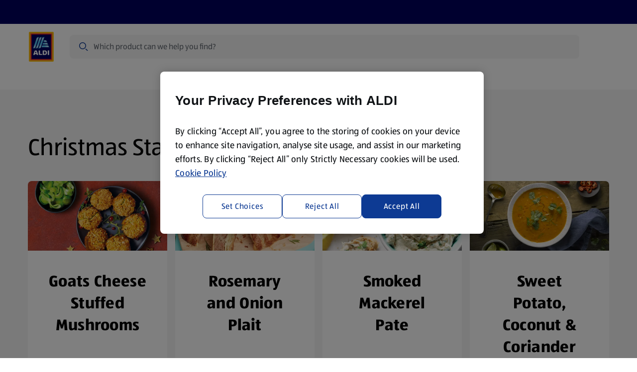

--- FILE ---
content_type: text/html;charset=utf-8
request_url: https://www.aldi.ie/recipes/christmas/starters
body_size: 96762
content:
<!DOCTYPE html><html  lang="en-IE"><head><meta charset="utf-8"><meta name="viewport" content="width=device-width, initial-scale=1"><script type="text/javascript" src="/ruxitagentjs_ICA15789NPRTUVXfhqrux_10329260115094557.js" data-dtconfig="rid=RID_-359999945|rpid=1990200414|domain=ci-aldi.com|reportUrl=https://bf51204epo.bf.dynatrace.com/bf|app=7700e161c80e72af|cors=1|owasp=1|featureHash=ICA15789NPRTUVXfhqrux|xb=analytics^bs.tiktok^bs.com^p^bs.omtrdc^bs.net^bs/^pdpm^bs.demdex^bs.net^ptranslate^bs.googleapis^bs.com^p^bs.googleadservices^bs.com^pct^bs.pinterest^bs.com^pconnect^bs.facebook^bs.net^pwww^bs.facebook^bs.com^pcollect^bs.tealiumiq^bs.com|rdnt=1|uxrgce=1|cuc=s15pxw1w|mdl=mdcc13=20,mdcc22=20|mel=100000|expw=1|dpvc=1|md=mdcc1=dutm_content,mdcc2=dutm_term,mdcc3=dutm_campaign,mdcc4=dutm_medium,mdcc5=dutm_source,mdcc6=bnavigator.userAgent,mdcc7=bdocument.referrer,mdcc8=bdigitalData.user.loggedIn,mdcc9=abutton.select-merchant-feature-bar__service-address,mdcc10=dorderid,mdcc11=bdigitalData.page.pageInfo.pageType,mdcc12=a#payment ^rb div.checkout-accordion-item__tab ^rb div ^rb div ^rb p:nth-child(1),mdcc13=adiv.product-details__information,mdcc14=bdigitalData.product.title,mdcc15=aspan.base-price__regular,mdcc16=bdigitalData.product.sku,mdcc17=dq,mdcc18=a[data-nr^e^dqproduct-search-count^dq],mdcc19=adiv.date-time-selector__displayed-date,mdcc20=a[data-test^e^dqtoast-overflow^dq],mdcc21=a#main ^rb h1,mdcc22=a[name='robots']@content|lastModification=1769518300910|tp=500,50,0|srbbv=2|agentUri=/ruxitagentjs_ICA15789NPRTUVXfhqrux_10329260115094557.js" data-config='{"revision":1769518300910,"beaconUri":"https://bf51204epo.bf.dynatrace.com/bf","agentUri":"/ruxitagentjs_ICA15789NPRTUVXfhqrux_10329260115094557.js","environmentId":"s15pxw1w","modules":"ICA15789NPRTUVXfhqrux"}' data-envconfig='{"tracestateKeyPrefix":"8626a7fb-709d2ca4"}' data-appconfig='{"app":"7700e161c80e72af","userInteractionCapture":["all"],"requestExclusions":"analytics\\.tiktok\\.com|\\.omtrdc\\.net\\/|dpm\\.demdex\\.net|translate\\.googleapis\\.com|\\.googleadservices\\.com|ct\\.pinterest\\.com|connect\\.facebook\\.net|www\\.facebook\\.com|collect\\.tealiumiq\\.com"}' defer></script><script type="importmap">{"imports":{"#entry":"/_nuxt/CkEqkE39.js"}}</script><title> Christmas Starters  | ALDI IE</title><link rel="canonical" href="https://www.aldi.ie/recipes/christmas/starters" data-hid="canonical"><link rel="alternate" hreflang="en-IE" href="https://www.aldi.ie/recipes/christmas/starters"><link rel="preconnect" href="https://api.aldi.ie" crossorigin><link rel="preconnect" href="https://cdn.cookielaw.org" crossorigin><link rel="preconnect" href="https://api.aldi.ie"><link rel="preconnect" href="https://dm.emea.cms.aldi.cx"><link rel="preconnect" href="https://assets.adobedtm.com"><link rel="preconnect" href="https://cdn.cookielaw.org"><script src="https://assets.adobedtm.com/1a449bc36397/05a01776e323/launch-3dc1e32c0785.min.js" async data-hid="webLaunch"></script><link rel="stylesheet" href="/_nuxt/entry.D4D6AQ7L.css" crossorigin><link rel="stylesheet" href="/_nuxt/default.DxTQpBnu.css" crossorigin><link rel="stylesheet" href="/_nuxt/ToastNotifications.CBZSEbU4.css" crossorigin><link rel="stylesheet" href="/_nuxt/SpendProgressIndicator.FMXKl3U7.css" crossorigin><link rel="stylesheet" href="/_nuxt/CartPromotionModal.XM2a7HtS.css" crossorigin><link rel="stylesheet" href="/_nuxt/BaseChip.CdMdY2Q_.css" crossorigin><link rel="stylesheet" href="/_nuxt/usePriceFormatting.DGUr4YhE.css" crossorigin><link rel="stylesheet" href="/_nuxt/ProductGrid.DsrA8hbF.css" crossorigin><link rel="stylesheet" href="/_nuxt/CmsFooter.D9DTbUt9.css" crossorigin><link rel="stylesheet" href="/_nuxt/LogoAldi.BfPWJ81i.css" crossorigin><link rel="stylesheet" href="/_nuxt/BaseTooltip.gjBN8H-m.css" crossorigin><link rel="stylesheet" href="/_nuxt/ProductListingViewer.Du6Whoi2.css" crossorigin><link rel="stylesheet" href="/_nuxt/BasePagination.CXisxQCq.css" crossorigin><link rel="stylesheet" href="/_nuxt/SuperscriptDisclaimer.BjZhUkH1.css" crossorigin><link rel="stylesheet" href="/_nuxt/BaseSelect.BGUivhcI.css" crossorigin><link rel="stylesheet" href="/_nuxt/Badge.Bid0OTe8.css" crossorigin><link rel="stylesheet" href="/_nuxt/useNavigationItems.fMUk8zoy.css" crossorigin><link rel="stylesheet" href="/_nuxt/MawiLogs.Cd8ARfSy.css" crossorigin><link rel="stylesheet" href="/_nuxt/ServiceSelection.BaEfYE3A.css" crossorigin><link rel="stylesheet" href="/_nuxt/BaseMerchant.DALI4k7F.css" crossorigin><link rel="stylesheet" href="/_nuxt/_...DxVCDqxz.css" crossorigin><link rel="stylesheet" href="/_nuxt/InformationBanner.BBAzZFQ1.css" crossorigin><link rel="stylesheet" href="/_nuxt/BaseBreadcrumbs.CRYPVh2n.css" crossorigin><link rel="preload" href="/_nuxt/ALDISUEDVF_LatinWeb_02.VhpaPoj1.woff2" as="font" type="font/woff2" crossorigin="anonymous"><link rel="modulepreload" as="script" crossorigin href="/_nuxt/CkEqkE39.js"><link rel="modulepreload" as="script" crossorigin href="/_nuxt/6GpCnxCc.js"><link rel="modulepreload" as="script" crossorigin href="/_nuxt/DxhLUgYu.js"><link rel="modulepreload" as="script" crossorigin href="/_nuxt/Cgu2jEoG.js"><link rel="modulepreload" as="script" crossorigin href="/_nuxt/BL1oFRu2.js"><link rel="modulepreload" as="script" crossorigin href="/_nuxt/DrUZ5zS2.js"><link rel="modulepreload" as="script" crossorigin href="/_nuxt/V8tZKVCX.js"><link rel="modulepreload" as="script" crossorigin href="/_nuxt/4KVbrnCt.js"><link rel="modulepreload" as="script" crossorigin href="/_nuxt/Cv151L6L.js"><link rel="modulepreload" as="script" crossorigin href="/_nuxt/BshIOCFy.js"><link rel="modulepreload" as="script" crossorigin href="/_nuxt/CwacICf_.js"><link rel="modulepreload" as="script" crossorigin href="/_nuxt/DPIBB_tT.js"><link rel="modulepreload" as="script" crossorigin href="/_nuxt/Cdp8xJ8n.js"><link rel="modulepreload" as="script" crossorigin href="/_nuxt/CkWxObc4.js"><link rel="modulepreload" as="script" crossorigin href="/_nuxt/COdrIoFd.js"><link rel="modulepreload" as="script" crossorigin href="/_nuxt/Jgo7uGZN.js"><link rel="modulepreload" as="script" crossorigin href="/_nuxt/B70X9kRd.js"><link rel="modulepreload" as="script" crossorigin href="/_nuxt/BiF41ARH.js"><link rel="modulepreload" as="script" crossorigin href="/_nuxt/Dthqlex9.js"><link rel="modulepreload" as="script" crossorigin href="/_nuxt/8ls9IqCo.js"><link rel="modulepreload" as="script" crossorigin href="/_nuxt/d63Z-7qQ.js"><link rel="modulepreload" as="script" crossorigin href="/_nuxt/Dn1d9Gg6.js"><link rel="modulepreload" as="script" crossorigin href="/_nuxt/DSMd9u1T.js"><link rel="modulepreload" as="script" crossorigin href="/_nuxt/cTCe74h_.js"><link rel="modulepreload" as="script" crossorigin href="/_nuxt/DmJKJDxh.js"><link rel="modulepreload" as="script" crossorigin href="/_nuxt/DBcKGMph.js"><link rel="modulepreload" as="script" crossorigin href="/_nuxt/Cn1_5Qb7.js"><link rel="modulepreload" as="script" crossorigin href="/_nuxt/CITtmgix.js"><link rel="modulepreload" as="script" crossorigin href="/_nuxt/Cf6KucmW.js"><link rel="modulepreload" as="script" crossorigin href="/_nuxt/BppE2tPn.js"><link rel="modulepreload" as="script" crossorigin href="/_nuxt/DkSg5RXM.js"><link rel="modulepreload" as="script" crossorigin href="/_nuxt/C-KmXgSU.js"><link rel="modulepreload" as="script" crossorigin href="/_nuxt/C2HlrVrN.js"><link rel="preload" as="fetch" fetchpriority="low" crossorigin="anonymous" href="/_nuxt/builds/meta/bd687623-85e4-458e-9ec4-226f8c653c1f.json"><link rel="dns-prefetch" href="https://publish.prod.emea.cms.aldi.cx"><link rel="dns-prefetch" href="https://aldisued.tt.omtrdc.net"><link rel="prefetch" as="image" type="image/gif" href="/_nuxt/aldi_logo_animation.BFzzbf5F.gif"><link rel="icon" href="/favicon.ico" sizes="32x32"><link rel="icon" href="/favicon.svg" type="image/svg+xml"><link rel="apple-touch-icon" href="/apple-touch-icon.png"><script data-anti-flickering-snippet="" data-hid="antiFlickeringSnippet">;(function (win, doc, style, timeout, consentCookieName, consentGroup, runOnUnknownConsent) {
  const STYLE_ID = 'at-body-style'

  function getParent() {
    return doc.getElementsByTagName('head')[0]
  }

  function addStyle(parent, id, def) {
    if (!parent) {
      return
    }

    const style = doc.createElement('style')
    style.id = id
    style.innerHTML = def
    parent.appendChild(style)
  }

  function removeStyle(parent, id) {
    if (!parent) {
      return
    }
    const style = doc.getElementById(id)
    if (!style) {
      return
    }
    parent.removeChild(style)
  }

  function getTargetConsent() {
    try {
      const consentCookie = document.cookie.split('; ').find(c => c.startsWith(consentCookieName + '='))
      if (!consentCookie) {
        return 'CONSENT_UNKNOWN'
      }
      const decodedCookie = new URLSearchParams(decodeURIComponent(consentCookie))
      const groups = decodedCookie.get('groups').split(',')
      const targetConsentGroup = groups.find(g => g.startsWith(consentGroup + ':'))
      if (!targetConsentGroup) {
        return 'CONSENT_UNKNOWN'
      }
      if (targetConsentGroup === consentGroup + ':1') {
        return 'CONSENT_YES'
      }
      if (targetConsentGroup === consentGroup + ':0') {
        return 'CONSENT_NO'
      }
      return 'CONSENT_UNKNOWN'
    } catch {
      return 'CONSENT_UNKNOWN'
    }
  }

  // run only if consent is given
  const targetConsent = getTargetConsent()
  if (targetConsent === 'CONSENT_NO') {
    return
  }
  if (targetConsent === 'CONSENT_UNKNOWN' && !runOnUnknownConsent) {
    return
  }

  addStyle(getParent(), STYLE_ID, style)
  setTimeout(function () {
    removeStyle(getParent(), STYLE_ID)
  }, timeout)
})(window, document, '.dummyBannerSelectorTarget {opacity: 0 !important}', 3000, 'OptanonConsent', 'C4', false)
</script><meta property="og:title" content="Christmas Starters"><meta property="og:description" content><meta property="og:type" content="website"><meta property="og:url" content="https://www.aldi.ie/recipes/christmas/starters"><meta property="og:site_name" content="ALDI"><meta property="og:image" content><meta property="twitter:card" content><meta property="twitter:site" content><meta property="twitter:title" content="Christmas Starters"><meta property="twitter:description" content><meta name="twitter:image" content><meta name="robots" content="index, follow, max-image-preview:large"><script type="application/ld+json">{"@context":"https://schema.org","@type":"BreadcrumbList","itemListElement":[{"@type":"ListItem","position":1,"name":"Home","item":"https://www.aldi.ie/"},{"@type":"ListItem","position":2,"name":"Recipes","item":"https://www.aldi.ie/recipes"},{"@type":"ListItem","position":3,"name":"Christmas Recipes","item":"https://www.aldi.ie/recipes/christmas"},{"@type":"ListItem","position":4,"name":"Christmas Starters","item":"https://www.aldi.ie/recipes/christmas/starters"}]}</script><script type="module" src="/_nuxt/CkEqkE39.js" crossorigin></script></head><body  class="country-ie"><!--teleport start anchor--><div class="toast-overflow" data-test="toast-overflow" role="region"><!--[--><!--]--></div><!--teleport anchor--><div id="__nuxt"><div class="default-layout" style="margin-bottom:0;"><!--teleport start--><!--teleport end--><div class="spend-progress-indicator"><!----></div><header class="base-header" style=""><div class="base-feature-bar base-header__base-feature-bar"><a id="skip-to-content-link" href="#main" class="base-feature-bar__skip-link" tabindex="0">Skip to content</a><section class="container-layout" style=""><div class="component-layout--wide component-layout"><!--[--><div class="base-feature-bar__prenav"><div class="base-feature-bar__prenav-left"><span></span></div><!----><!----></div><!--]--></div></section><span></span></div><div id="header" class="base-page-header base-page-header--ssr"><section class="container-layout" style=""><div class="component-layout--wide component-layout"><!--[--><div class="base-page-header__head--full-nav base-page-header__head"><div class="base-page-header__head-logo"><a href="/" class="base-link header-logo" aria-label="ALDI Homepage" data-track-type="internal" draggable="false" data-test="base-page-header-logo-aldi"><!--[--><img class="base-image logo-aldi header-logo__logo" src="https://dm.emea.cms.aldi.cx/is/content/aldiprodeu/aldi_logo" alt onerror="this.setAttribute(&#39;data-error&#39;, 1)" data-test="logo-aldi"><!--]--></a></div><div class="base-page-header__head-search"><div class="header-search-field"><div class="header-search-field__input-outer-wrapper"><!----><div class="header-search-field__input-wrapper"><label class="sr-only" for="search-bar-input">Search</label><input id="search-bar-input" type="text" data-mn="product-search-input" autocomplete="off" autocorrect="on" value="" class="header-search-field__input" placeholder="Which product can we help you find?"><div class="header-search-field__input-controls"><span class="base-icon color--secondary-blue-100 header-search-field__search-icon-left" style="" data-test="base-icon_magnifier"><!--[--><svg aria-hidden="true" xmlns="http://www.w3.org/2000/svg" width="24" height="24" fill="none" viewBox="0 0 24 24"><path fill="currentColor" fill-rule="evenodd" d="M10 3a7 7 0 1 0 0 14 7 7 0 0 0 0-14ZM6.11 6.11a5.5 5.5 0 1 1 7.78 7.78 5.5 5.5 0 0 1-7.78-7.78Z" clip-rule="evenodd"></path><path fill="currentColor" d="M16.595 17.656 15.5 16.56a1.5 1.5 0 0 1 2.121 0l1.909 1.909.006.006 1.15 1.149a1.5 1.5 0 0 1-2.122 0l-1.961-1.961a.566.566 0 0 1-.008-.008Z"></path></svg><!--]--></span><button class="header-search-field__clear-button" aria-label="Clear query" style="display:none;"><span class="base-icon" style="" data-test="base-icon_close"><!--[--><svg aria-hidden="true" xmlns="http://www.w3.org/2000/svg" width="24" height="24" fill="none" viewBox="0 0 24 24"><path fill="currentColor" d="M5.495 4.435a1.5 1.5 0 0 0 0 2.12l3.942 3.943a.75.75 0 1 0 1.061-1.06L6.556 5.494l-.008-.007-1.053-1.053ZM12 13.06l-5.22 5.22-.011.011-1.274 1.274a1.5 1.5 0 0 1 0-2.122L16.381 6.558l-.002-.002 2.122-2.121a1.5 1.5 0 0 1 0 2.12l-.322.323a.736.736 0 0 1-.041.044L13.06 12l5.13 5.128.04.044.27.271a1.5 1.5 0 0 1 0 2.122l-2.12-2.122.001-.001L12 13.06Z"></path></svg><!--]--></span></button><button id="search-bar-input-clear" class="header-search-field__search-button" aria-label="Search" style="display:none;"><span class="base-icon" style="" data-test="base-icon_magnifier"><!--[--><svg aria-hidden="true" xmlns="http://www.w3.org/2000/svg" width="24" height="24" fill="none" viewBox="0 0 24 24"><path fill="currentColor" fill-rule="evenodd" d="M10 3a7 7 0 1 0 0 14 7 7 0 0 0 0-14ZM6.11 6.11a5.5 5.5 0 1 1 7.78 7.78 5.5 5.5 0 0 1-7.78-7.78Z" clip-rule="evenodd"></path><path fill="currentColor" d="M16.595 17.656 15.5 16.56a1.5 1.5 0 0 1 2.121 0l1.909 1.909.006.006 1.15 1.149a1.5 1.5 0 0 1-2.122 0l-1.961-1.961a.566.566 0 0 1-.008-.008Z"></path></svg><!--]--></span></button></div></div></div><div class="search-flyout__wrapper" style="--offset-from-header:0px;display:none;"><section class="container-layout search-flyout__container-wrapper" style=""><div class="component-layout--full component-layout--wide-m component-layout"><!--[--><div class="search-flyout"><section class="search-content" aria-labelledby="search-content-heading"><div class="search-content__content" style="display:none;"><div class="loading-indicator search-content__spinner-logo"><img class="loading-indicator__image" src="/_nuxt/aldi_logo_animation.BFzzbf5F.gif" alt="loading..."></div></div><p id="search-content-heading" class="sr-only">Search Results</p><!----><section class="search-content__content"><span></span></section><!----><!----></section></div><!--]--></div></section></div></div></div><div class="base-page-header__head-quicklinks"><!--[--><!--]--></div><div class="base-page-header__head-right"><!----><!----><!----><!----><!--[--><button class="burger-menu-button base-page-header__burger-menu-button"><span class="base-icon" style=""><!--[--><svg aria-hidden="true" width="24" height="24" viewBox="0 0 24 24" fill="none" xmlns="http://www.w3.org/2000/svg"><path d="M20 6.25a1.5 1.5 0 0 0 1.5-1.5H4a1.5 1.5 0 0 0-1.5 1.5H11l8.5.001h.25L20 6.25zM20 12.75a1.5 1.5 0 0 0 1.5-1.5H4a1.5 1.5 0 0 0-1.5 1.5H11a240878.67 240878.67 0 0 0 9 0zM21.5 17.75a1.5 1.5 0 0 1-1.5 1.5H2.5a1.5 1.5 0 0 1 1.5-1.5h17.5z" fill="currentColor"></path></svg><!--]--></span><span>Menu</span></button><!----><!--]--></div><!----><div class="base-page-header__head-quicklinks-space-measurement" aria-hidden="true"><div class="base-page-header__head-quicklinks-space-measurement-search-spacer"></div><div class="base-page-header__head-quicklinks-space-measurement-links"><!--[--><div class="base-page-header__quicklink-item" data-quicklink-idx="0"><img class="base-image" src="https://dm.emea.cms.aldi.cx/is/content/aldiprodeu/help" alt width="24" height="24" onerror="this.setAttribute(&#39;data-error&#39;, 1)"><span>Help Centre</span></div><div class="base-page-header__quicklink-item" data-quicklink-idx="1"><img class="base-image" src="https://dm.emea.cms.aldi.cx/is/content/aldiprodeu/location_pin" alt width="24" height="24" onerror="this.setAttribute(&#39;data-error&#39;, 1)"><span>Store Locator</span></div><div class="base-page-header__quicklink-item" data-quicklink-idx="2"><img class="base-image" src="https://dm.emea.cms.aldi.cx/is/content/aldiprodeu/leaflet-2" alt width="24" height="24" onerror="this.setAttribute(&#39;data-error&#39;, 1)"><span>Sign Up To Emails</span></div><!--]--></div></div><div class="base-page-header__head-nav-space-measurement"></div><div class="base-page-header__head-nav"><nav id="navigation" aria-label="Navigation" class="base-navigation-wrapper base-page-header__main-navigation"><div class="base-navigation"><div class="base-navigation__body"><ul class="base-navigation__list"><!--[--><li class="base-navigation__item"><button aria-haspopup="true" aria-expanded="false" class="base-navigation__link">Specialbuy Dates <span class="base-icon base-navigation__submenu-indicator" style=""><!--[--><svg aria-hidden="true" xmlns="http://www.w3.org/2000/svg" width="24" height="24" viewBox="0 0 24 24" fill="none"><path fill="currentColor" d="M18.379 9.06a1.5 1.5 0 0 1 2.121 0l-1.824 1.824a.616.616 0 0 1-.02.022L12.53 17.03a.75.75 0 0 1-1.06 0l-6.125-6.125a.775.775 0 0 1-.021-.022L3.5 9.06a1.5 1.5 0 0 1 2.121 0L12 15.44l6.379-6.38Z"></path></svg><!--]--></span></button></li><li class="base-navigation__item"><button aria-haspopup="true" aria-expanded="false" class="base-navigation__link">Products <span class="base-icon base-navigation__submenu-indicator" style=""><!--[--><svg aria-hidden="true" xmlns="http://www.w3.org/2000/svg" width="24" height="24" viewBox="0 0 24 24" fill="none"><path fill="currentColor" d="M18.379 9.06a1.5 1.5 0 0 1 2.121 0l-1.824 1.824a.616.616 0 0 1-.02.022L12.53 17.03a.75.75 0 0 1-1.06 0l-6.125-6.125a.775.775 0 0 1-.021-.022L3.5 9.06a1.5 1.5 0 0 1 2.121 0L12 15.44l6.379-6.38Z"></path></svg><!--]--></span></button></li><li class="base-navigation__item"><button aria-haspopup="true" aria-expanded="false" class="base-navigation__link">Offers <span class="base-icon base-navigation__submenu-indicator" style=""><!--[--><svg aria-hidden="true" xmlns="http://www.w3.org/2000/svg" width="24" height="24" viewBox="0 0 24 24" fill="none"><path fill="currentColor" d="M18.379 9.06a1.5 1.5 0 0 1 2.121 0l-1.824 1.824a.616.616 0 0 1-.02.022L12.53 17.03a.75.75 0 0 1-1.06 0l-6.125-6.125a.775.775 0 0 1-.021-.022L3.5 9.06a1.5 1.5 0 0 1 2.121 0L12 15.44l6.379-6.38Z"></path></svg><!--]--></span></button></li><li class="base-navigation__item"><button aria-haspopup="true" aria-expanded="false" class="base-navigation__link">Recipes <span class="base-icon base-navigation__submenu-indicator" style=""><!--[--><svg aria-hidden="true" xmlns="http://www.w3.org/2000/svg" width="24" height="24" viewBox="0 0 24 24" fill="none"><path fill="currentColor" d="M18.379 9.06a1.5 1.5 0 0 1 2.121 0l-1.824 1.824a.616.616 0 0 1-.02.022L12.53 17.03a.75.75 0 0 1-1.06 0l-6.125-6.125a.775.775 0 0 1-.021-.022L3.5 9.06a1.5 1.5 0 0 1 2.121 0L12 15.44l6.379-6.38Z"></path></svg><!--]--></span></button></li><li class="base-navigation__item"><button aria-haspopup="true" aria-expanded="false" class="base-navigation__link">More <span class="base-icon base-navigation__submenu-indicator" style=""><!--[--><svg aria-hidden="true" xmlns="http://www.w3.org/2000/svg" width="24" height="24" viewBox="0 0 24 24" fill="none"><path fill="currentColor" d="M18.379 9.06a1.5 1.5 0 0 1 2.121 0l-1.824 1.824a.616.616 0 0 1-.02.022L12.53 17.03a.75.75 0 0 1-1.06 0l-6.125-6.125a.775.775 0 0 1-.021-.022L3.5 9.06a1.5 1.5 0 0 1 2.121 0L12 15.44l6.379-6.38Z"></path></svg><!--]--></span></button></li><!--]--></ul></div></div><!----></nav></div></div><!--]--></div></section></div><ul class="base-navigation-tree base-navigation-tree--root" style="display:none;"><!--[--><li class="base-navigation-tree__item"><!----><ul class="base-navigation-tree base-navigation-tree__children" style=""><!--[--><li class="base-navigation-tree__item"><a href="/special-buys/2026-02-01" class="base-navigation-tree__link">Sun 1 February</a><ul class="base-navigation-tree base-navigation-tree__children" style=""><!--[--><li class="base-navigation-tree__item"><a href="/special-buys/2026-02-01?theme=Breakfast" class="base-navigation-tree__link">Breakfast</a><!----></li><li class="base-navigation-tree__item"><a href="/special-buys/2026-02-01?theme=Clothing" class="base-navigation-tree__link">Clothing</a><!----></li><li class="base-navigation-tree__item"><a href="/special-buys/2026-02-01?theme=Motoring+%26+Travel" class="base-navigation-tree__link">Motoring &amp; Travel</a><!----></li><li class="base-navigation-tree__item"><a href="/special-buys/2026-02-01?theme=Pancake+Day" class="base-navigation-tree__link">Pancake Day</a><!----></li><li class="base-navigation-tree__item"><a href="/special-buys/2026-02-01?theme=Pantry+Essentials" class="base-navigation-tree__link">Pantry Essentials</a><!----></li><li class="base-navigation-tree__item"><a href="/special-buys/2026-02-01?theme=Storage+Solutions" class="base-navigation-tree__link">Storage Solutions</a><!----></li><!--]--></ul></li><li class="base-navigation-tree__item"><a href="/special-buys/2026-01-29" class="base-navigation-tree__link">Thu 29 January</a><ul class="base-navigation-tree base-navigation-tree__children" style=""><!--[--><li class="base-navigation-tree__item"><a href="/special-buys/2026-01-29?theme=Aldi+Finds" class="base-navigation-tree__link">Aldi Finds</a><!----></li><li class="base-navigation-tree__item"><a href="/special-buys/2026-01-29?theme=Aldi+Picks" class="base-navigation-tree__link">Aldi Picks</a><!----></li><li class="base-navigation-tree__item"><a href="/special-buys/2026-01-29?theme=Cupboard+Fillers" class="base-navigation-tree__link">Cupboard Fillers</a><!----></li><li class="base-navigation-tree__item"><a href="/special-buys/2026-01-29?theme=Flowers" class="base-navigation-tree__link">Flowers</a><!----></li><li class="base-navigation-tree__item"><a href="/special-buys/2026-01-29?theme=Motor+%26+Travel" class="base-navigation-tree__link">Motor &amp; Travel</a><!----></li><li class="base-navigation-tree__item"><a href="/special-buys/2026-01-29?theme=Plants+%26+Flowers" class="base-navigation-tree__link">Plants &amp; Flowers</a><!----></li><li class="base-navigation-tree__item"><a href="/special-buys/2026-01-29?theme=Valentines" class="base-navigation-tree__link">Valentines</a><!----></li><!--]--></ul></li><li class="base-navigation-tree__item"><a href="/special-buys/2026-01-25" class="base-navigation-tree__link">Sun 25 January</a><ul class="base-navigation-tree base-navigation-tree__children" style=""><!--[--><li class="base-navigation-tree__item"><a href="/special-buys/2026-01-25?theme=Branded+Food+%26+Drink" class="base-navigation-tree__link">Branded Food &amp; Drink</a><!----></li><li class="base-navigation-tree__item"><a href="/special-buys/2026-01-25?theme=Health+%26+Beauty" class="base-navigation-tree__link">Health &amp; Beauty</a><!----></li><li class="base-navigation-tree__item"><a href="/special-buys/2026-01-25?theme=Toys+%26+Activities" class="base-navigation-tree__link">Toys &amp; Activities</a><!----></li><!--]--></ul></li><li class="base-navigation-tree__item"><a href="/special-buys/2026-01-22" class="base-navigation-tree__link">Thu 22 January</a><ul class="base-navigation-tree base-navigation-tree__children" style=""><!--[--><li class="base-navigation-tree__item"><a href="/special-buys/2026-01-22?theme=Alcohol" class="base-navigation-tree__link">Alcohol</a><!----></li><li class="base-navigation-tree__item"><a href="/special-buys/2026-01-22?theme=Pet+Food" class="base-navigation-tree__link">Pet Food</a><!----></li><li class="base-navigation-tree__item"><a href="/special-buys/2026-01-22?theme=Pets" class="base-navigation-tree__link">Pets</a><!----></li><li class="base-navigation-tree__item"><a href="/special-buys/2026-01-22?theme=Taste+of+America" class="base-navigation-tree__link">Taste of America</a><!----></li><!--]--></ul></li><li class="base-navigation-tree__item"><a href="/special-buys/2026-01-18" class="base-navigation-tree__link">Sun 18 January</a><ul class="base-navigation-tree base-navigation-tree__children" style=""><!--[--><li class="base-navigation-tree__item"><a href="/special-buys/2026-01-18?theme=DIY" class="base-navigation-tree__link">DIY</a><!----></li><li class="base-navigation-tree__item"><a href="/special-buys/2026-01-18?theme=DIY+Organise" class="base-navigation-tree__link">DIY Organise</a><!----></li><!--]--></ul></li><li class="base-navigation-tree__item"><a href="/special-buys/2026-01-15" class="base-navigation-tree__link">Thu 15 January</a><ul class="base-navigation-tree base-navigation-tree__children" style=""><!--[--><li class="base-navigation-tree__item"><a href="/special-buys/2026-01-15?theme=Hobbies+%26+Crafts" class="base-navigation-tree__link">Hobbies &amp; Crafts</a><!----></li><li class="base-navigation-tree__item"><a href="/special-buys/2026-01-15?theme=Home" class="base-navigation-tree__link">Home</a><!----></li><!--]--></ul></li><!--]--></ul></li><li class="base-navigation-tree__item"><a href="/products" class="base-navigation-tree__link">Products</a><ul class="base-navigation-tree base-navigation-tree__children" style=""><!--[--><li class="base-navigation-tree__item"><a href="/products/specialbuys/k/1588161416584089" class="base-navigation-tree__link">SpecialBuys</a><ul class="base-navigation-tree base-navigation-tree__children" style=""><!--[--><li class="base-navigation-tree__item"><a href="/products/specialbuys/plants-flowers/k/1588161416584090" class="base-navigation-tree__link">Plants &amp; Flowers</a><!----></li><li class="base-navigation-tree__item"><a href="/products/specialbuys/back-to-school/k/1588161418943101" class="base-navigation-tree__link">Back to School</a><!----></li><li class="base-navigation-tree__item"><a href="/products/specialbuys/pets/k/1588161418943103" class="base-navigation-tree__link">Pets</a><!----></li><li class="base-navigation-tree__item"><a href="/products/specialbuys/baby-and-toddler/k/1588161418944158" class="base-navigation-tree__link">Baby and Toddler</a><!----></li><li class="base-navigation-tree__item"><a href="/products/specialbuys/clothing/k/1588161418944159" class="base-navigation-tree__link">Clothing</a><!----></li><li class="base-navigation-tree__item"><a href="/products/specialbuys/diy/k/1588161418944160" class="base-navigation-tree__link">DIY</a><!----></li><li class="base-navigation-tree__item"><a href="/products/specialbuys/electricals/k/1588161418944161" class="base-navigation-tree__link">Electricals</a><!----></li><li class="base-navigation-tree__item"><a href="/products/specialbuys/health-and-beauty/k/1588161418944162" class="base-navigation-tree__link">Health and Beauty</a><!----></li><li class="base-navigation-tree__item"><a href="/products/specialbuys/hobbies-and-crafts/k/1588161418944163" class="base-navigation-tree__link">Hobbies and Crafts</a><!----></li><li class="base-navigation-tree__item"><a href="/products/specialbuys/home/k/1588161418944164" class="base-navigation-tree__link">Home</a><!----></li><li class="base-navigation-tree__item"><a href="/products/specialbuys/kitchen/k/1588161418944165" class="base-navigation-tree__link">Kitchen</a><!----></li><li class="base-navigation-tree__item"><a href="/products/specialbuys/garden/k/1588161418944166" class="base-navigation-tree__link">Garden</a><!----></li><li class="base-navigation-tree__item"><a href="/products/specialbuys/motoring-and-travel/k/1588161418944167" class="base-navigation-tree__link">Motoring and Travel</a><!----></li><li class="base-navigation-tree__item"><a href="/products/specialbuys/sports-and-leisure/k/1588161418944168" class="base-navigation-tree__link">Sports and Leisure</a><!----></li><li class="base-navigation-tree__item"><a href="/products/specialbuys/toys/k/1588161418944169" class="base-navigation-tree__link">Toys</a><!----></li><!--]--></ul></li><li class="base-navigation-tree__item"><a href="/products/fresh-food/k/1588161416978075" class="base-navigation-tree__link">Fresh Food</a><ul class="base-navigation-tree base-navigation-tree__children" style=""><!--[--><li class="base-navigation-tree__item"><a href="/products/fresh-food/fruit/k/1588161416978075001" class="base-navigation-tree__link">Fruit</a><!----></li><li class="base-navigation-tree__item"><a href="/products/fresh-food/vegetables/k/1588161416978075002" class="base-navigation-tree__link">Vegetables</a><!----></li><li class="base-navigation-tree__item"><a href="/products/fresh-food/stir-fry-vegetables-sauce-noodles/k/1588161416978075003" class="base-navigation-tree__link">Stir Fry Vegetables, Sauce &amp; Noodles</a><!----></li><li class="base-navigation-tree__item"><a href="/products/fresh-food/poultry/k/1588161416978075004" class="base-navigation-tree__link">Poultry</a><!----></li><li class="base-navigation-tree__item"><a href="/products/fresh-food/beef/k/1588161416978075005" class="base-navigation-tree__link">Beef</a><!----></li><li class="base-navigation-tree__item"><a href="/products/fresh-food/pork-ham/k/1588161416978075006" class="base-navigation-tree__link">Pork &amp; Ham</a><!----></li><li class="base-navigation-tree__item"><a href="/products/fresh-food/bacon-sausages/k/1588161416978075007" class="base-navigation-tree__link">Bacon &amp; Sausages</a><!----></li><li class="base-navigation-tree__item"><a href="/products/fresh-food/lamb/k/1588161416978075008" class="base-navigation-tree__link">Lamb</a><!----></li><li class="base-navigation-tree__item"><a href="/products/fresh-food/game-venison/k/1588161416978075009" class="base-navigation-tree__link">Game &amp; Venison</a><!----></li><li class="base-navigation-tree__item"><a href="/products/fresh-food/pudding-stuffing/k/1588161416978075010" class="base-navigation-tree__link">Pudding &amp; Stuffing</a><!----></li><li class="base-navigation-tree__item"><a href="/products/fresh-food/fish/k/1588161416978075011" class="base-navigation-tree__link">Fish</a><!----></li><li class="base-navigation-tree__item"><a href="/products/fresh-food/seafood-prawns/k/1588161416978075012" class="base-navigation-tree__link">Seafood &amp; Prawns</a><!----></li><li class="base-navigation-tree__item"><a href="/products/fresh-food/breaded-fish-fishcakes/k/1588161416978075013" class="base-navigation-tree__link">Breaded Fish &amp; Fishcakes</a><!----></li><!--]--></ul></li><li class="base-navigation-tree__item"><a href="/products/food-cupboard/k/1588161416978078" class="base-navigation-tree__link">Food Cupboard</a><ul class="base-navigation-tree base-navigation-tree__children" style=""><!--[--><li class="base-navigation-tree__item"><a href="/products/food-cupboard/biscuits-crackers/k/1588161416978078001" class="base-navigation-tree__link">Biscuits &amp; Crackers</a><!----></li><li class="base-navigation-tree__item"><a href="/products/food-cupboard/cereals-snack-bars/k/1588161416978078002" class="base-navigation-tree__link">Cereals &amp; Snack Bars</a><!----></li><li class="base-navigation-tree__item"><a href="/products/food-cupboard/chocolate-sweets/k/1588161416978078003" class="base-navigation-tree__link">Chocolate &amp; Sweets</a><!----></li><li class="base-navigation-tree__item"><a href="/products/food-cupboard/crisps-snacks/k/1588161416978078004" class="base-navigation-tree__link">Crisps &amp; Snacks</a><!----></li><li class="base-navigation-tree__item"><a href="/products/food-cupboard/desserts/k/1588161416978078005" class="base-navigation-tree__link">Desserts</a><!----></li><li class="base-navigation-tree__item"><a href="/products/food-cupboard/jams-spreads-syrups/k/1588161416978078006" class="base-navigation-tree__link">Jams, Spreads &amp; Syrups</a><!----></li><li class="base-navigation-tree__item"><a href="/products/food-cupboard/herbs-spices/k/1588161416978078007" class="base-navigation-tree__link">Herbs &amp; Spices</a><!----></li><li class="base-navigation-tree__item"><a href="/products/food-cupboard/rice-pasta-noodles/k/1588161416978078008" class="base-navigation-tree__link">Rice, Pasta &amp; Noodles</a><!----></li><li class="base-navigation-tree__item"><a href="/products/food-cupboard/seeds-nuts-dried-fruits/k/1588161416978078009" class="base-navigation-tree__link">Seeds, Nuts &amp; Dried Fruits</a><!----></li><li class="base-navigation-tree__item"><a href="/products/food-cupboard/sauces-oils-dressings/k/1588161416978078010" class="base-navigation-tree__link">Sauces, Oils &amp; Dressings</a><!----></li><li class="base-navigation-tree__item"><a href="/products/food-cupboard/sugar-home-baking/k/1588161416978078011" class="base-navigation-tree__link">Sugar &amp; Home Baking</a><!----></li><li class="base-navigation-tree__item"><a href="/products/food-cupboard/tins-cans-packets/k/1588161416978078012" class="base-navigation-tree__link">Tins, Cans &amp; Packets</a><!----></li><!--]--></ul></li><li class="base-navigation-tree__item"><a href="/products/chilled-food/k/1588161416978076" class="base-navigation-tree__link">Chilled Food</a><ul class="base-navigation-tree base-navigation-tree__children" style=""><!--[--><li class="base-navigation-tree__item"><a href="/products/chilled-food/milk/k/1588161416978076001" class="base-navigation-tree__link">Milk</a><!----></li><li class="base-navigation-tree__item"><a href="/products/chilled-food/dairy/k/1588161416978076002" class="base-navigation-tree__link">Dairy</a><!----></li><li class="base-navigation-tree__item"><a href="/products/chilled-food/eggs/k/1588161416978076003" class="base-navigation-tree__link">Eggs</a><!----></li><li class="base-navigation-tree__item"><a href="/products/chilled-food/cheese/k/1588161416978076004" class="base-navigation-tree__link">Cheese</a><!----></li><li class="base-navigation-tree__item"><a href="/products/chilled-food/yogurts/k/1588161416978076005" class="base-navigation-tree__link">Yogurts</a><!----></li><li class="base-navigation-tree__item"><a href="/products/chilled-food/chilled-desserts/k/1588161416978076006" class="base-navigation-tree__link">Chilled Desserts</a><!----></li><li class="base-navigation-tree__item"><a href="/products/chilled-food/ready-meals/k/1588161416978076007" class="base-navigation-tree__link">Ready Meals</a><!----></li><li class="base-navigation-tree__item"><a href="/products/chilled-food/pizza-pasta-garlic-bread/k/1588161416978076008" class="base-navigation-tree__link">Pizza, Pasta &amp; Garlic Bread</a><!----></li><li class="base-navigation-tree__item"><a href="/products/chilled-food/sides-starters/k/1588161416978076009" class="base-navigation-tree__link">Sides &amp; Starters</a><!----></li><li class="base-navigation-tree__item"><a href="/products/chilled-food/soups/k/1588161416978076010" class="base-navigation-tree__link">Soups</a><!----></li><li class="base-navigation-tree__item"><a href="/products/chilled-food/chilled-meats/k/1588161416978076011" class="base-navigation-tree__link">Chilled Meats</a><!----></li><li class="base-navigation-tree__item"><a href="/products/chilled-food/party-food-pies-salads/k/1588161416978076012" class="base-navigation-tree__link">Party Food, Pies &amp; Salads</a><!----></li><li class="base-navigation-tree__item"><a href="/products/chilled-food/food-to-go/k/1588161416978076013" class="base-navigation-tree__link">Food To Go</a><!----></li><!--]--></ul></li><li class="base-navigation-tree__item"><a href="/products/alcohol/k/1588161416978080" class="base-navigation-tree__link">Alcohol</a><ul class="base-navigation-tree base-navigation-tree__children" style=""><!--[--><li class="base-navigation-tree__item"><a href="/products/alcohol/beers-ciders/k/1588161416978080001" class="base-navigation-tree__link">Beers &amp; Ciders</a><!----></li><li class="base-navigation-tree__item"><a href="/products/alcohol/spirits-liqueurs/k/1588161416978080002" class="base-navigation-tree__link">Spirits &amp; Liqueurs</a><!----></li><li class="base-navigation-tree__item"><a href="/products/alcohol/red-wine/k/1588161416978080003" class="base-navigation-tree__link">Red Wine</a><!----></li><li class="base-navigation-tree__item"><a href="/products/alcohol/rose-wine/k/1588161416978080004" class="base-navigation-tree__link">Rosé Wine</a><!----></li><li class="base-navigation-tree__item"><a href="/products/alcohol/white-wine/k/1588161416978080005" class="base-navigation-tree__link">White Wine</a><!----></li><li class="base-navigation-tree__item"><a href="/products/alcohol/prosecco-champagne-sparkling-wine/k/1588161416978080006" class="base-navigation-tree__link">Prosecco, Champagne &amp; Sparkling Wine</a><!----></li><li class="base-navigation-tree__item"><a href="/products/alcohol/port-sherry-fortified-wine/k/1588161416978080007" class="base-navigation-tree__link">Port, Sherry &amp; Fortified Wine</a><!----></li><li class="base-navigation-tree__item"><a href="/products/alcohol/no-low-alcohol/k/1588161416978080008" class="base-navigation-tree__link">No &amp; Low Alcohol</a><!----></li><!--]--></ul></li><li class="base-navigation-tree__item"><a href="/products/drinks/k/1588161416978079" class="base-navigation-tree__link">Drinks</a><ul class="base-navigation-tree base-navigation-tree__children" style=""><!--[--><li class="base-navigation-tree__item"><a href="/products/drinks/tea/k/1588161416978079001" class="base-navigation-tree__link">Tea</a><!----></li><li class="base-navigation-tree__item"><a href="/products/drinks/coffee/k/1588161416978079002" class="base-navigation-tree__link">Coffee</a><!----></li><li class="base-navigation-tree__item"><a href="/products/drinks/hot-chocolate-malted-drinks/k/1588161416978079003" class="base-navigation-tree__link">Hot Chocolate &amp; Malted Drinks</a><!----></li><li class="base-navigation-tree__item"><a href="/products/drinks/soft-drinks-juices/k/1588161416978079004" class="base-navigation-tree__link">Soft Drinks &amp; Juices</a><!----></li><li class="base-navigation-tree__item"><a href="/products/drinks/water/k/1588161416978079005" class="base-navigation-tree__link">Water</a><!----></li><!--]--></ul></li><li class="base-navigation-tree__item"><a href="/products/frozen-food/k/1588161416978081" class="base-navigation-tree__link">Frozen Food</a><ul class="base-navigation-tree base-navigation-tree__children" style=""><!--[--><li class="base-navigation-tree__item"><a href="/products/frozen-food/meat-poultry/k/1588161416978081001" class="base-navigation-tree__link">Meat &amp; Poultry</a><!----></li><li class="base-navigation-tree__item"><a href="/products/frozen-food/fish-seafood/k/1588161416978081002" class="base-navigation-tree__link">Fish &amp; Seafood</a><!----></li><li class="base-navigation-tree__item"><a href="/products/frozen-food/chips-potato/k/1588161416978081003" class="base-navigation-tree__link">Chips &amp; Potato</a><!----></li><li class="base-navigation-tree__item"><a href="/products/frozen-food/vegetables-sides/k/1588161416978081004" class="base-navigation-tree__link">Vegetables &amp; Sides</a><!----></li><li class="base-navigation-tree__item"><a href="/products/frozen-food/ready-meals/k/1588161416978081005" class="base-navigation-tree__link">Ready Meals</a><!----></li><li class="base-navigation-tree__item"><a href="/products/frozen-food/pizzas-garlic-bread/k/1588161416978081006" class="base-navigation-tree__link">Pizzas &amp; Garlic Bread</a><!----></li><li class="base-navigation-tree__item"><a href="/products/frozen-food/party-food-snacks-pies/k/1588161416978081007" class="base-navigation-tree__link">Party Food, Snacks &amp; Pies</a><!----></li><li class="base-navigation-tree__item"><a href="/products/frozen-food/fruit-smoothies/k/1588161416978081008" class="base-navigation-tree__link">Fruit &amp; Smoothies</a><!----></li><li class="base-navigation-tree__item"><a href="/products/frozen-food/ice-cream-desserts/k/1588161416978081009" class="base-navigation-tree__link">Ice Cream &amp; Desserts</a><!----></li><li class="base-navigation-tree__item"><a href="/products/frozen-food/frozen-vegetarian-food/k/1588161421882053" class="base-navigation-tree__link">Frozen Vegetarian Food</a><!----></li><!--]--></ul></li><li class="base-navigation-tree__item"><a href="/products/home-cleaning/k/1588161416978084" class="base-navigation-tree__link">Home &amp; Cleaning</a><ul class="base-navigation-tree base-navigation-tree__children" style=""><!--[--><li class="base-navigation-tree__item"><a href="/products/home-cleaning/flowers/k/1588161416978084001" class="base-navigation-tree__link">Flowers</a><!----></li><li class="base-navigation-tree__item"><a href="/products/home-cleaning/dishwashing/k/1588161416978084003" class="base-navigation-tree__link">Dishwashing</a><!----></li><li class="base-navigation-tree__item"><a href="/products/home-cleaning/food-bags-foil-cling-film/k/1588161416978084004" class="base-navigation-tree__link">Food Bags, Foil &amp; Cling Film</a><!----></li><li class="base-navigation-tree__item"><a href="/products/home-cleaning/house-cleaning/k/1588161416978084005" class="base-navigation-tree__link">House Cleaning</a><!----></li><li class="base-navigation-tree__item"><a href="/products/home-cleaning/laundry/k/1588161416978084006" class="base-navigation-tree__link">Laundry</a><!----></li><li class="base-navigation-tree__item"><a href="/products/home-cleaning/toilet-roll-kitchen-roll-tissues/k/1588161416978084007" class="base-navigation-tree__link">Toilet Roll, Kitchen Roll &amp; Tissues</a><!----></li><li class="base-navigation-tree__item"><a href="/products/home-cleaning/air-fresheners/k/1588161416978084009" class="base-navigation-tree__link">Air Fresheners</a><!----></li><li class="base-navigation-tree__item"><a href="/products/home-cleaning/batteries/k/1588161416978084010" class="base-navigation-tree__link">Batteries</a><!----></li><li class="base-navigation-tree__item"><a href="/products/home-cleaning/candles-reed-diffusers/k/1588161416978084011" class="base-navigation-tree__link">Candles &amp; Reed Diffusers</a><!----></li><li class="base-navigation-tree__item"><a href="/products/home-cleaning/carrier-bags/k/1588161416978084012" class="base-navigation-tree__link">Carrier Bags</a><!----></li><!--]--></ul></li><li class="base-navigation-tree__item"><a href="/products/bakery/k/1588161416978074" class="base-navigation-tree__link">Bakery</a><ul class="base-navigation-tree base-navigation-tree__children" style=""><!--[--><li class="base-navigation-tree__item"><a href="/products/bakery/bread/k/1588161416978074001" class="base-navigation-tree__link">Bread</a><!----></li><li class="base-navigation-tree__item"><a href="/products/bakery/bread-rolls/k/1588161416978074002" class="base-navigation-tree__link">Bread Rolls</a><!----></li><li class="base-navigation-tree__item"><a href="/products/bakery/cakes/k/1588161416978074003" class="base-navigation-tree__link">Cakes</a><!----></li><li class="base-navigation-tree__item"><a href="/products/bakery/sweet-treats/k/1588161416978074004" class="base-navigation-tree__link">Sweet Treats</a><!----></li><li class="base-navigation-tree__item"><a href="/products/bakery/breakfast-pastries/k/1588161416978074005" class="base-navigation-tree__link">Breakfast Pastries</a><!----></li><li class="base-navigation-tree__item"><a href="/products/bakery/scones-teacakes/k/1588161416978074006" class="base-navigation-tree__link">Scones &amp; Teacakes</a><!----></li><li class="base-navigation-tree__item"><a href="/products/bakery/wraps-naans-pittas-thins/k/1588161416978074007" class="base-navigation-tree__link">Wraps, Naans, Pittas &amp; Thins</a><!----></li><li class="base-navigation-tree__item"><a href="/products/bakery/bagels/k/1588161416978074008" class="base-navigation-tree__link">Bagels</a><!----></li><!--]--></ul></li><li class="base-navigation-tree__item"><a href="/products/health-beauty/k/1588161416978083" class="base-navigation-tree__link">Health &amp; Beauty</a><ul class="base-navigation-tree base-navigation-tree__children" style=""><!--[--><li class="base-navigation-tree__item"><a href="/products/health-beauty/bath-shower-soap/k/1588161416978083001" class="base-navigation-tree__link">Bath, Shower &amp; Soap</a><!----></li><li class="base-navigation-tree__item"><a href="/products/health-beauty/bladder-weakness/k/1588161416978083002" class="base-navigation-tree__link">Bladder Weakness</a><!----></li><li class="base-navigation-tree__item"><a href="/products/health-beauty/cotton-wool-buds/k/1588161416978083003" class="base-navigation-tree__link">Cotton Wool &amp; Buds</a><!----></li><li class="base-navigation-tree__item"><a href="/products/health-beauty/dental-care/k/1588161416978083004" class="base-navigation-tree__link">Dental Care</a><!----></li><li class="base-navigation-tree__item"><a href="/products/health-beauty/deodorants/k/1588161416978083005" class="base-navigation-tree__link">Deodorants</a><!----></li><li class="base-navigation-tree__item"><a href="/products/health-beauty/period-products/k/1588161416978083006" class="base-navigation-tree__link">Period Products</a><!----></li><li class="base-navigation-tree__item"><a href="/products/health-beauty/skin-care/k/1588161416978083007" class="base-navigation-tree__link">Skin Care</a><!----></li><li class="base-navigation-tree__item"><a href="/products/health-beauty/shampoo-hair-care/k/1588161416978083008" class="base-navigation-tree__link">Shampoo &amp; Hair care</a><!----></li><li class="base-navigation-tree__item"><a href="/products/health-beauty/shaving-hair-removal/k/1588161416978083009" class="base-navigation-tree__link">Shaving &amp; Hair Removal</a><!----></li><li class="base-navigation-tree__item"><a href="/products/health-beauty/medicine/k/1588161416978083010" class="base-navigation-tree__link">Medicine</a><!----></li><li class="base-navigation-tree__item"><a href="/products/health-beauty/vitamins-supplements/k/1588161416978083011" class="base-navigation-tree__link">Vitamins &amp; Supplements</a><!----></li><!--]--></ul></li><li class="base-navigation-tree__item"><a href="/products/baby-toddler/k/1588161416978082" class="base-navigation-tree__link">Baby &amp; Toddler</a><ul class="base-navigation-tree base-navigation-tree__children" style=""><!--[--><li class="base-navigation-tree__item"><a href="/products/baby-toddler/baby-food-pouches-pots/k/1588161416978082001" class="base-navigation-tree__link">Baby Food Pouches &amp; Pots</a><!----></li><li class="base-navigation-tree__item"><a href="/products/baby-toddler/baby-snacks-finger-food/k/1588161416978082002" class="base-navigation-tree__link">Baby Snacks &amp; Finger Food</a><!----></li><li class="base-navigation-tree__item"><a href="/products/baby-toddler/baby-formula/k/1588161416978082003" class="base-navigation-tree__link">Baby Formula</a><!----></li><li class="base-navigation-tree__item"><a href="/products/baby-toddler/nappies/k/1588161416978082004" class="base-navigation-tree__link">Nappies</a><!----></li><li class="base-navigation-tree__item"><a href="/products/baby-toddler/wipes-creams-nappy-sacks/k/1588161416978082005" class="base-navigation-tree__link">Wipes, Creams &amp; Nappy Sacks</a><!----></li><!--]--></ul></li><li class="base-navigation-tree__item"><a href="/products/pet-care/k/1588161416978085" class="base-navigation-tree__link">Pet Care</a><ul class="base-navigation-tree base-navigation-tree__children" style=""><!--[--><li class="base-navigation-tree__item"><a href="/products/pet-care/cat-litter/k/1588161416978085003" class="base-navigation-tree__link">Cat Litter</a><!----></li><li class="base-navigation-tree__item"><a href="/products/pet-care/dog-food/k/1588161416978085004" class="base-navigation-tree__link">Dog Food</a><!----></li><li class="base-navigation-tree__item"><a href="/products/pet-care/dog-treats/k/1588161416978085005" class="base-navigation-tree__link">Dog Treats</a><!----></li><li class="base-navigation-tree__item"><a href="/products/pet-care/dog-accessories/k/1588161416978085006" class="base-navigation-tree__link">Dog Accessories</a><!----></li><li class="base-navigation-tree__item"><a href="/products/pet-care/cat-food/k/1588161416978085001" class="base-navigation-tree__link">Cat Food</a><!----></li><!--]--></ul></li><li class="base-navigation-tree__item"><a href="/products/vegetarian-plant-based/k/1588161421881175" class="base-navigation-tree__link">Vegetarian &amp; Plant Based</a><ul class="base-navigation-tree base-navigation-tree__children" style=""><!--[--><li class="base-navigation-tree__item"><a href="/products/vegetarian-plant-based/plant-based-drinks/k/1588161421881175001" class="base-navigation-tree__link">Plant Based Drinks</a><!----></li><li class="base-navigation-tree__item"><a href="/products/vegetarian-plant-based/chilled-vegetarian/k/1588161421881175002" class="base-navigation-tree__link">Chilled Vegetarian</a><!----></li><li class="base-navigation-tree__item"><a href="/products/vegetarian-plant-based/frozen-vegetarian/k/1588161421881175003" class="base-navigation-tree__link">Frozen Vegetarian</a><!----></li><!--]--></ul></li><li class="base-navigation-tree__item"><a href="/products/higher-protein-food-drink/k/1588161424510128" class="base-navigation-tree__link">Higher Protein Food &amp; Drink</a><!----></li><li class="base-navigation-tree__item"><a href="/products/back-to-school-meals/k/1588161426199273" class="base-navigation-tree__link">Back to School Meals</a><!----></li><li class="base-navigation-tree__item"><a href="/products/pancake-day/k/1588161430230062" class="base-navigation-tree__link">Pancake Day</a><!----></li><li class="base-navigation-tree__item"><a href="/products/valentine-s-day/k/1588161430230063" class="base-navigation-tree__link">Valentine&#39;s Day</a><ul class="base-navigation-tree base-navigation-tree__children" style=""><!--[--><li class="base-navigation-tree__item"><a href="/products/valentine-s-day/valentine-s-drinks/k/1588161430230065" class="base-navigation-tree__link">Valentine&#39;s Drinks</a><!----></li><!--]--></ul></li><!--]--></ul></li><li class="base-navigation-tree__item"><a href="/aldi-savers" class="base-navigation-tree__link">Offers</a><ul class="base-navigation-tree base-navigation-tree__children" style=""><!--[--><li class="base-navigation-tree__item"><a href="/savers-fruit-veg" class="base-navigation-tree__link">Fruit &amp; Veg Savers</a><!----></li><li class="base-navigation-tree__item"><a href="/savers-fresh-meat" class="base-navigation-tree__link">Meat &amp; Fish Savers</a><!----></li><li class="base-navigation-tree__item"><a href="/aldi-savers" class="base-navigation-tree__link">ALDI Savers</a><!----></li><!--]--></ul></li><li class="base-navigation-tree__item"><a href="/recipes" class="base-navigation-tree__link">Recipes</a><ul class="base-navigation-tree base-navigation-tree__children" style=""><!--[--><li class="base-navigation-tree__item"><a href="/recipes/collections" class="base-navigation-tree__link">Recipes by Collection</a><!----></li><li class="base-navigation-tree__item"><a href="/recipes/leftovers" class="base-navigation-tree__link">Leftover Recipes</a><ul class="base-navigation-tree base-navigation-tree__children" style=""><!--[--><li class="base-navigation-tree__item"><a href="/recipes/leftovers" class="base-navigation-tree__link">Leftover Recipes</a><!----></li><li class="base-navigation-tree__item"><a href="/recipes/leftovers/leftover-yorkshire-pudding-turkey-wrap" class="base-navigation-tree__link">Leftover Yorkshire Pudding Turkey Wrap</a><!----></li><li class="base-navigation-tree__item"><a href="/recipes/leftovers/leftover-yorkshire-pudding-wraps" class="base-navigation-tree__link">Leftover Yorkshire Pudding Wraps</a><!----></li><li class="base-navigation-tree__item"><a href="/recipes/leftovers/roasted-sausage-bake" class="base-navigation-tree__link">Roasted Sausage Bake</a><!----></li><li class="base-navigation-tree__item"><a href="/recipes/leftovers/leftover-cheese-sauce" class="base-navigation-tree__link">Leftover Cheese Sauce</a><!----></li><li class="base-navigation-tree__item"><a href="/recipes/leftovers/nepalese-leftover-lamb-curry" class="base-navigation-tree__link">Nepalese Leftover Lamb Curry</a><!----></li><li class="base-navigation-tree__item"><a href="/recipes/leftovers/pulled-pork-sandwich-platter" class="base-navigation-tree__link">Pulled Pork Sandwich Platter</a><!----></li><li class="base-navigation-tree__item"><a href="/recipes/leftovers/omelette" class="base-navigation-tree__link">Omelette</a><!----></li><li class="base-navigation-tree__item"><a href="/recipes/leftovers/leftover-turkey-curry" class="base-navigation-tree__link">Leftover Turkey Curry</a><!----></li><li class="base-navigation-tree__item"><a href="/recipes/leftovers/leftover-chilli-nachos" class="base-navigation-tree__link">Leftover Chilli Nachos</a><!----></li><li class="base-navigation-tree__item"><a href="/recipes/leftovers/leftover-chilli-stuffed-potato-skins" class="base-navigation-tree__link">Leftover Chilli Stuffed Potato Skins</a><!----></li><!--]--></ul></li><li class="base-navigation-tree__item"><a href="/recipes/healthy" class="base-navigation-tree__link">Healthy Recipes</a><ul class="base-navigation-tree base-navigation-tree__children" style=""><!--[--><li class="base-navigation-tree__item"><a href="/recipes/healthy" class="base-navigation-tree__link">Healthy Recipes</a><!----></li><li class="base-navigation-tree__item"><a href="/recipes/healthy/country-vegetable-soup" class="base-navigation-tree__link">Country Vegetable Soup</a><!----></li><li class="base-navigation-tree__item"><a href="/recipes/healthy/haddock-kale-kedgeree" class="base-navigation-tree__link">Haddock &amp; Kale Kedgeree</a><!----></li><li class="base-navigation-tree__item"><a href="/recipes/healthy/chicken-salad-pittas" class="base-navigation-tree__link">Chicken Salad Pittas</a><!----></li><li class="base-navigation-tree__item"><a href="/recipes/healthy/grilled-lime-chicken-and-watermelon-salad" class="base-navigation-tree__link">Grilled Lime Chicken and Watermelon Salad</a><!----></li><li class="base-navigation-tree__item"><a href="/recipes/healthy/butternut-squash-lentil-and-tomato-loaf" class="base-navigation-tree__link">Butternut Squash, Lentil and Tomato Loaf</a><!----></li><li class="base-navigation-tree__item"><a href="/recipes/healthy/tasty-quorn-fajitas" class="base-navigation-tree__link">Tasty Quorn Fajitas</a><!----></li><!--]--></ul></li><li class="base-navigation-tree__item"><a href="/recipes/family-meals" class="base-navigation-tree__link">Family Meals</a><ul class="base-navigation-tree base-navigation-tree__children" style=""><!--[--><li class="base-navigation-tree__item"><a href="/recipes/family-meals" class="base-navigation-tree__link">Family Meals</a><!----></li><li class="base-navigation-tree__item"><a href="/recipes/family-meals/chicken-pasta-tray-bake" class="base-navigation-tree__link">Chicken Pasta Tray Bake</a><!----></li><li class="base-navigation-tree__item"><a href="/recipes/family-meals/one-pot-balsamic-chicken" class="base-navigation-tree__link">One Pot Balsamic Chicken</a><!----></li><li class="base-navigation-tree__item"><a href="/recipes/family-meals/chicken-and-tomato-pasta-bake" class="base-navigation-tree__link">Chicken and Tomato Pasta Bake</a><!----></li><li class="base-navigation-tree__item"><a href="/recipes/family-meals/mediterranean-fish-bake" class="base-navigation-tree__link">Mediterranean Fish Bake</a><!----></li><li class="base-navigation-tree__item"><a href="/recipes/family-meals/asian-beef-and-cabbage-stirfry" class="base-navigation-tree__link">Asian Beef and Cabbage Stirfry</a><!----></li><li class="base-navigation-tree__item"><a href="/recipes/family-meals/giant-yorkshire-pudding-sunday-lunch" class="base-navigation-tree__link">Giant Yorkshire Pudding Sunday Lunch</a><!----></li><li class="base-navigation-tree__item"><a href="/recipes/family-meals/grilled-salmon-skewers-with-lime" class="base-navigation-tree__link">Grilled Salmon Skewers with Lime</a><!----></li><li class="base-navigation-tree__item"><a href="/recipes/family-meals/roast-lamb-with-rosemary-garlic-and-honey-glaze" class="base-navigation-tree__link">Roast Lamb with Rosemary, Garlic and Honey Glaze</a><!----></li><li class="base-navigation-tree__item"><a href="/recipes/family-meals/butternut-and-brussels-pie" class="base-navigation-tree__link">Butternut and Brussels Pie</a><!----></li><li class="base-navigation-tree__item"><a href="/recipes/family-meals/moroccan-chicken-traybake" class="base-navigation-tree__link">Moroccan Chicken Traybake</a><!----></li><li class="base-navigation-tree__item"><a href="/recipes/family-meals/moussaka" class="base-navigation-tree__link">Moussaka</a><!----></li><li class="base-navigation-tree__item"><a href="/recipes/family-meals/mulled-pork" class="base-navigation-tree__link">Mulled Pork</a><!----></li><li class="base-navigation-tree__item"><a href="/recipes/family-meals/stuffed-peppers-with-lean-turkey-mince" class="base-navigation-tree__link">Stuffed Peppers with Lean Turkey Mince</a><!----></li><li class="base-navigation-tree__item"><a href="/recipes/family-meals/roasted-sausage-bake" class="base-navigation-tree__link">Roasted Sausage Bake</a><!----></li><li class="base-navigation-tree__item"><a href="/recipes/family-meals/steak-and-ale-pie" class="base-navigation-tree__link">Steak and Ale Pie</a><!----></li><li class="base-navigation-tree__item"><a href="/recipes/family-meals/spinach-feta-nut-puff-pastry-pie" class="base-navigation-tree__link">Spinach, Feta &amp; Nut Puff Pastry Pie</a><!----></li><li class="base-navigation-tree__item"><a href="/recipes/family-meals/chicken-mushroom-pie" class="base-navigation-tree__link">Chicken &amp; Mushroom Pie</a><!----></li><li class="base-navigation-tree__item"><a href="/recipes/family-meals/roast-chicken-wrap" class="base-navigation-tree__link">Roast Chicken Wrap</a><!----></li><li class="base-navigation-tree__item"><a href="/recipes/family-meals/pork-and-potato-thai-curry" class="base-navigation-tree__link">Pork and Potato Thai Curry</a><!----></li><li class="base-navigation-tree__item"><a href="/recipes/family-meals/chicken-and-leek-pie" class="base-navigation-tree__link">Chicken and Leek Pie</a><!----></li><li class="base-navigation-tree__item"><a href="/recipes/family-meals/chicken-jalfrezi" class="base-navigation-tree__link">Chicken Jalfrezi</a><!----></li><li class="base-navigation-tree__item"><a href="/recipes/family-meals/chicken-cobbler" class="base-navigation-tree__link">Chicken Cobbler</a><!----></li><li class="base-navigation-tree__item"><a href="/recipes/family-meals/chicken-cashew-curry" class="base-navigation-tree__link">Chicken Cashew Curry</a><!----></li><li class="base-navigation-tree__item"><a href="/recipes/family-meals/roast-chicken" class="base-navigation-tree__link">Roast Chicken</a><!----></li><li class="base-navigation-tree__item"><a href="/recipes/family-meals/pork-loin-steaks-and-prosciutto-with-creamy-vegetables" class="base-navigation-tree__link">Pork Loin Steaks and Prosciutto with Creamy Vegetables</a><!----></li><li class="base-navigation-tree__item"><a href="/recipes/family-meals/spaghetti-bolognese" class="base-navigation-tree__link">Spaghetti Bolognese</a><!----></li><li class="base-navigation-tree__item"><a href="/recipes/family-meals/homemade-healthy-fish-and-chips" class="base-navigation-tree__link">Homemade Healthy Fish and Chips</a><!----></li><li class="base-navigation-tree__item"><a href="/recipes/family-meals/ratatouille-pasta-bake" class="base-navigation-tree__link">Ratatouille Pasta Bake</a><!----></li><li class="base-navigation-tree__item"><a href="/recipes/family-meals/classic-lasagne" class="base-navigation-tree__link">Classic Lasagne</a><!----></li><li class="base-navigation-tree__item"><a href="/recipes/family-meals/andalusian-baked-cod" class="base-navigation-tree__link">Andalusian Baked Cod</a><!----></li><li class="base-navigation-tree__item"><a href="/recipes/family-meals/potato-spinach-and-chickpea-curry" class="base-navigation-tree__link">Potato Spinach and Chickpea Curry</a><!----></li><li class="base-navigation-tree__item"><a href="/recipes/family-meals/classic-chicken-casserole" class="base-navigation-tree__link">Classic Chicken Casserole</a><!----></li><li class="base-navigation-tree__item"><a href="/recipes/family-meals/cottage-pie" class="base-navigation-tree__link">Cottage Pie</a><!----></li><li class="base-navigation-tree__item"><a href="/recipes/family-meals/sausage-casserole" class="base-navigation-tree__link">Sausage Casserole</a><!----></li><li class="base-navigation-tree__item"><a href="/recipes/family-meals/cottage-pie-with-cheese-mash" class="base-navigation-tree__link">Cottage Pie with Cheese Mash</a><!----></li><li class="base-navigation-tree__item"><a href="/recipes/family-meals/family-shakshuka-with-chorizo-and-eggs" class="base-navigation-tree__link">Family Shakshuka with Chorizo and Eggs</a><!----></li><li class="base-navigation-tree__item"><a href="/recipes/family-meals/fish-pie" class="base-navigation-tree__link">Fish Pie</a><!----></li><li class="base-navigation-tree__item"><a href="/recipes/family-meals/bacon-leek-and-sweetcorn-puff-pie" class="base-navigation-tree__link">Bacon, Leek and Sweetcorn Puff Pie</a><!----></li><li class="base-navigation-tree__item"><a href="/recipes/family-meals/aubergine-and-pepper-rib-eye-steaks" class="base-navigation-tree__link">Aubergine and Pepper Rib Eye Steaks</a><!----></li><li class="base-navigation-tree__item"><a href="/recipes/family-meals/bacon-potato-leek-bake-with-carrots-mangetout" class="base-navigation-tree__link">Bacon, Potato &amp; Leek Bake with Carrots &amp; Mangetout</a><!----></li><li class="base-navigation-tree__item"><a href="/recipes/family-meals/beef-casserole" class="base-navigation-tree__link">Beef Casserole</a><!----></li><li class="base-navigation-tree__item"><a href="/recipes/family-meals/beef-lasagne-by-andrew-mccornick" class="base-navigation-tree__link">Beef Lasagne by Andrew McCornick</a><!----></li><li class="base-navigation-tree__item"><a href="/recipes/family-meals/gingered-gammon" class="base-navigation-tree__link">Gingered Gammon</a><!----></li><li class="base-navigation-tree__item"><a href="/recipes/family-meals/indian-spiced-lamb" class="base-navigation-tree__link">Indian Spiced Lamb</a><!----></li><li class="base-navigation-tree__item"><a href="/recipes/family-meals/individual-beef-wellingtons" class="base-navigation-tree__link">Individual Beef Wellingtons</a><!----></li><li class="base-navigation-tree__item"><a href="/recipes/family-meals/honey-garlic-chicken" class="base-navigation-tree__link">Honey Garlic Chicken</a><!----></li><li class="base-navigation-tree__item"><a href="/recipes/family-meals/lamb-tagine" class="base-navigation-tree__link">Lamb Tagine</a><!----></li><li class="base-navigation-tree__item"><a href="/recipes/family-meals/shepherds-pie" class="base-navigation-tree__link">Shepherd&#39;s Pie</a><!----></li><li class="base-navigation-tree__item"><a href="/recipes/family-meals/spicy-winter-casserole" class="base-navigation-tree__link">Spicy Winter Casserole</a><!----></li><li class="base-navigation-tree__item"><a href="/recipes/family-meals/pork-hot-pot" class="base-navigation-tree__link">Pork Hot Pot</a><!----></li><li class="base-navigation-tree__item"><a href="/recipes/family-meals/broccoli-and-leek-bake" class="base-navigation-tree__link">Broccoli and Leek Bake</a><!----></li><li class="base-navigation-tree__item"><a href="/recipes/family-meals/one-pot-smokey-tomato-rice" class="base-navigation-tree__link">One Pot Smokey Tomato Rice</a><!----></li><li class="base-navigation-tree__item"><a href="/recipes/family-meals/chicken-roast-traybake-dinner-with-roast-potatoes" class="base-navigation-tree__link">Chicken Roast Traybake Dinner with Roast Potatoes</a><!----></li><li class="base-navigation-tree__item"><a href="/recipes/family-meals/fakeaway-doner-kebabs-with-homemade-tzatziki" class="base-navigation-tree__link">Fakeaway Doner Kebabs with homemade Tzatziki</a><!----></li><li class="base-navigation-tree__item"><a href="/recipes/family-meals/easy-mince-hotpot" class="base-navigation-tree__link">Easy Mince Hotpot</a><!----></li><li class="base-navigation-tree__item"><a href="/recipes/family-meals/homemade-gnocchi-bake" class="base-navigation-tree__link">Homemade Gnocchi Bake</a><!----></li><li class="base-navigation-tree__item"><a href="/recipes/family-meals/sprout-prosciutto-bake" class="base-navigation-tree__link">Sprout &amp; Prosciutto Bake</a><!----></li><li class="base-navigation-tree__item"><a href="/recipes/family-meals/courgette-tomato-frittata" class="base-navigation-tree__link">Courgette &amp; Tomato Frittata</a><!----></li><li class="base-navigation-tree__item"><a href="/recipes/family-meals/one-pan-italian-fish-stew" class="base-navigation-tree__link">One Pan Italian Fish Stew</a><!----></li><!--]--></ul></li><li class="base-navigation-tree__item"><a href="/recipes/air-fryer" class="base-navigation-tree__link">Air Fryer Recipes</a><ul class="base-navigation-tree base-navigation-tree__children" style=""><!--[--><li class="base-navigation-tree__item"><a href="/recipes/air-fryer" class="base-navigation-tree__link">Air Fryer Recipes</a><!----></li><li class="base-navigation-tree__item"><a href="/recipes/air-fryer/mini-chicken-kievs" class="base-navigation-tree__link">Mini Chicken Kievs</a><!----></li><li class="base-navigation-tree__item"><a href="/recipes/air-fryer/air-fryer-donut-bites" class="base-navigation-tree__link">Air Fryer Donut Bites</a><!----></li><li class="base-navigation-tree__item"><a href="/recipes/air-fryer/air-fryer-beef-lasagne" class="base-navigation-tree__link">Air Fryer Beef Lasagne</a><!----></li><li class="base-navigation-tree__item"><a href="/recipes/air-fryer/mediterranean-air-fried-lamb" class="base-navigation-tree__link">Mediterranean Air Fried Lamb</a><!----></li><li class="base-navigation-tree__item"><a href="/recipes/air-fryer/air-fryer-banana-chips" class="base-navigation-tree__link">Air Fryer Banana Chips</a><!----></li><li class="base-navigation-tree__item"><a href="/recipes/air-fryer/air-fryer-gnocchi-lasagne" class="base-navigation-tree__link">Air Fryer Gnocchi Lasagne</a><!----></li><li class="base-navigation-tree__item"><a href="/recipes/air-fryer/air-fryer-apple-blackberry-crumble" class="base-navigation-tree__link">Air Fryer Apple &amp; Blackberry Crumble</a><!----></li><li class="base-navigation-tree__item"><a href="/recipes/air-fryer/air-fryer-easter-pork-roast" class="base-navigation-tree__link">Air Fryer Easter Pork Roast</a><!----></li><li class="base-navigation-tree__item"><a href="/recipes/air-fryer/mini-white-chocolate-and-raspberry-eclairs" class="base-navigation-tree__link">Mini White Chocolate and Raspberry Éclairs</a><!----></li><li class="base-navigation-tree__item"><a href="/recipes/air-fryer/crispy-chicken-corn-mash" class="base-navigation-tree__link">Crispy Chicken, Corn &amp; Mash</a><!----></li><li class="base-navigation-tree__item"><a href="/recipes/air-fryer/air-fryer-rump-steak-bites" class="base-navigation-tree__link">Air Fryer Rump Steak Bites</a><!----></li><!--]--></ul></li><li class="base-navigation-tree__item"><a href="/recipes/slow-cooker" class="base-navigation-tree__link">Slow Cooker Recipes</a><ul class="base-navigation-tree base-navigation-tree__children" style=""><!--[--><li class="base-navigation-tree__item"><a href="/recipes/slow-cooker" class="base-navigation-tree__link">Slow Cooker Recipes</a><!----></li><li class="base-navigation-tree__item"><a href="/recipes/slow-cooker/slow-cooker-chicken-curry" class="base-navigation-tree__link">Slow Cooker Chicken Curry</a><!----></li><li class="base-navigation-tree__item"><a href="/recipes/slow-cooker/slow-cooker-veggie-lasagne" class="base-navigation-tree__link">Slow Cooker Veggie Lasagne</a><!----></li><li class="base-navigation-tree__item"><a href="/recipes/slow-cooker/slow-cooker-vegan-bean-and-vegetable-chilli" class="base-navigation-tree__link">Slow Cooker Vegan Bean and Vegetable Chilli</a><!----></li><li class="base-navigation-tree__item"><a href="/recipes/slow-cooker/slow-cooker-pumpkin-spinach-and-dried-fruit-curry" class="base-navigation-tree__link">Slow Cooker Pumpkin, Spinach and Dried Fruit Curry</a><!----></li><li class="base-navigation-tree__item"><a href="/recipes/slow-cooker/slow-cooked-chilli-pulled-pork" class="base-navigation-tree__link">Slow Cooked Chilli Pulled Pork</a><!----></li><li class="base-navigation-tree__item"><a href="/recipes/slow-cooker/slow-roasted-spring-vegetables" class="base-navigation-tree__link">Slow Roasted Spring Vegetables</a><!----></li><li class="base-navigation-tree__item"><a href="/recipes/slow-cooker/slow-cooker-sticky-toffee-rolls" class="base-navigation-tree__link">Slow Cooker Sticky Toffee Rolls</a><!----></li><li class="base-navigation-tree__item"><a href="/recipes/slow-cooker/simple-slow-cooker-chilli" class="base-navigation-tree__link">Simple Slow Cooker Chilli</a><!----></li><li class="base-navigation-tree__item"><a href="/recipes/slow-cooker/slow-cooked-beef-stew" class="base-navigation-tree__link">Slow Cooked Beef Stew</a><!----></li><!--]--></ul></li><li class="base-navigation-tree__item"><a href="/recipes/courses" class="base-navigation-tree__link">Recipes by Course</a><ul class="base-navigation-tree base-navigation-tree__children" style=""><!--[--><li class="base-navigation-tree__item"><a href="/recipes/courses" class="base-navigation-tree__link">Courses</a><!----></li><li class="base-navigation-tree__item"><a href="/recipes/courses/starters" class="base-navigation-tree__link">Starters</a><!----></li><li class="base-navigation-tree__item"><a href="/recipes/courses/mains" class="base-navigation-tree__link">Mains</a><!----></li><li class="base-navigation-tree__item"><a href="/recipes/courses/desserts" class="base-navigation-tree__link">Desserts</a><!----></li><li class="base-navigation-tree__item"><a href="/recipes/courses/drinks" class="base-navigation-tree__link">Drinks</a><!----></li><!--]--></ul></li><li class="base-navigation-tree__item"><a href="/recipes/turkey-recipes" class="base-navigation-tree__link">Turkey Recipes</a><!----></li><!--]--></ul></li><li class="base-navigation-tree__item"><a href="/specials" class="base-navigation-tree__link">More</a><ul class="base-navigation-tree base-navigation-tree__children" style=""><!--[--><li class="base-navigation-tree__item"><a href="/specials" class="base-navigation-tree__link">Specials Home</a><!----></li><li class="base-navigation-tree__item"><a href="/specials/delays" class="base-navigation-tree__link">Specials Delays</a><!----></li><li class="base-navigation-tree__item"><a href="/leaflet" class="base-navigation-tree__link">Online Leaflet</a><!----></li><li class="base-navigation-tree__item"><a href="/newsletter" class="base-navigation-tree__link">Newsletter Sign Up</a><!----></li><li class="base-navigation-tree__item"><a href="/love-ireland" class="base-navigation-tree__link">Love Ireland</a><ul class="base-navigation-tree base-navigation-tree__children" style=""><!--[--><li class="base-navigation-tree__item"><a href="/grow" class="base-navigation-tree__link">Grow with Aldi</a><!----></li><li class="base-navigation-tree__item"><a href="/love-ireland/poultry" class="base-navigation-tree__link">Poultry Supplier</a><!----></li><li class="base-navigation-tree__item"><a href="/love-ireland/lamb" class="base-navigation-tree__link">Lamb Supplier</a><!----></li><li class="base-navigation-tree__item"><a href="/love-ireland/fish" class="base-navigation-tree__link">Fish Supplier</a><!----></li><li class="base-navigation-tree__item"><a href="/love-ireland/cheese" class="base-navigation-tree__link">Cheese Supplier</a><!----></li><li class="base-navigation-tree__item"><a href="/love-ireland/eggs" class="base-navigation-tree__link">Egg Supplier</a><!----></li><li class="base-navigation-tree__item"><a href="/love-ireland/tomatoes" class="base-navigation-tree__link">Tomato Supplier</a><!----></li><li class="base-navigation-tree__item"><a href="/love-ireland/yogurt" class="base-navigation-tree__link">Yogurt Supplier</a><!----></li><li class="base-navigation-tree__item"><a href="/love-ireland/mozzarella" class="base-navigation-tree__link">Mozzarella Supplier</a><!----></li><li class="base-navigation-tree__item"><a href="/love-ireland/csr" class="base-navigation-tree__link">Our Partners</a><!----></li><li class="base-navigation-tree__item"><a href="/love-ireland/food-cloud" class="base-navigation-tree__link">Food Cloud</a><!----></li><li class="base-navigation-tree__item"><a href="/origin-green" class="base-navigation-tree__link">Origin Green Programme</a><!----></li><!--]--></ul></li><li class="base-navigation-tree__item"><a href="/better-everyday" class="base-navigation-tree__link">Better Everyday</a><ul class="base-navigation-tree base-navigation-tree__children" style=""><!--[--><li class="base-navigation-tree__item"><a href="/better-everyday/greener" class="base-navigation-tree__link">Greener</a><!----></li><li class="base-navigation-tree__item"><a href="/better-everyday/fairer" class="base-navigation-tree__link">Fairer</a><!----></li><li class="base-navigation-tree__item"><a href="/better-everyday/healthier" class="base-navigation-tree__link">Healthier</a><!----></li><li class="base-navigation-tree__item"><a href="/better-everyday" class="base-navigation-tree__link">Our Partners</a><!----></li><li class="base-navigation-tree__item"><a href="/autism-friendly-hours" class="base-navigation-tree__link">Autism Friendly Hours</a><!----></li><!--]--></ul></li><li class="base-navigation-tree__item"><!----><!----></li><!--]--></ul></li><!--]--></ul></header><!--[--><main id="main" class="content-page"><!----><!----><section class="container-layout" style=""><div class="component-layout--wide component-layout"><!--[--><nav class="breadcrumbs breadcrumbs--hidden base-breadcrumbs" aria-label="Breadcrumb" data-v-332a07ce><!----><div class="breadcrumbs__items" data-v-332a07ce><!--[--><!--[--><!--[--><a href="/" class="text-link breadcrumbs__item" aria-disabled="false" data-v-22037738 data-v-332a07ce><!----> Home <!----></a><span class="icon breadcrumbs__separator" style="--icon-width:var(--breadcrumb-separator-default-width);--icon-height:var(--breadcrumb-separator-default-width);" data-v-3253f8b6 data-v-332a07ce><!--[--><svg xmlns="http://www.w3.org/2000/svg" fill="none" aria-hidden="true" viewBox="0 0 24 24" data-v-332a07ce><path fill="currentColor" d="M9.06 5.621a1.5 1.5 0 0 1 0-2.121l1.824 1.824.022.02 6.125 6.126a.75.75 0 0 1 0 1.06l-6.125 6.125-.022.021L9.06 20.5a1.5 1.5 0 0 1 0-2.121L15.44 12z"></path></svg><!--]--><!----></span><!--]--><!--]--><!--[--><!--[--><a href="/recipes" class="text-link breadcrumbs__item" aria-disabled="false" data-v-22037738 data-v-332a07ce><!----> Recipes <!----></a><span class="icon breadcrumbs__separator" style="--icon-width:var(--breadcrumb-separator-default-width);--icon-height:var(--breadcrumb-separator-default-width);" data-v-3253f8b6 data-v-332a07ce><!--[--><svg xmlns="http://www.w3.org/2000/svg" fill="none" aria-hidden="true" viewBox="0 0 24 24" data-v-332a07ce><path fill="currentColor" d="M9.06 5.621a1.5 1.5 0 0 1 0-2.121l1.824 1.824.022.02 6.125 6.126a.75.75 0 0 1 0 1.06l-6.125 6.125-.022.021L9.06 20.5a1.5 1.5 0 0 1 0-2.121L15.44 12z"></path></svg><!--]--><!----></span><!--]--><!--]--><!--[--><!--[--><a href="/recipes/christmas" class="text-link breadcrumbs__item" aria-disabled="false" data-v-22037738 data-v-332a07ce><!----> Christmas Recipes <!----></a><span class="icon breadcrumbs__separator" style="--icon-width:var(--breadcrumb-separator-default-width);--icon-height:var(--breadcrumb-separator-default-width);" data-v-3253f8b6 data-v-332a07ce><!--[--><svg xmlns="http://www.w3.org/2000/svg" fill="none" aria-hidden="true" viewBox="0 0 24 24" data-v-332a07ce><path fill="currentColor" d="M9.06 5.621a1.5 1.5 0 0 1 0-2.121l1.824 1.824.022.02 6.125 6.126a.75.75 0 0 1 0 1.06l-6.125 6.125-.022.021L9.06 20.5a1.5 1.5 0 0 1 0-2.121L15.44 12z"></path></svg><!--]--><!----></span><!--]--><!--]--><!--[--><!--[--><span class="breadcrumbs__item breadcrumbs__item--static breadcrumbs__currentItem" aria-current="page" data-v-332a07ce>Christmas Starters</span><!--]--><!--]--><!--]--></div></nav><!--]--></div></section><div><div class="cms-container"><!--[--><section class="container-layout container-layout--padded" style="" data-aem-key="title" id="title"><div class="component-layout--wide component-layout"><!--[--><!--[--><!--[--><!--[--><h1 class="base-title" data-mn="page-base-title">Christmas Starters</h1><!--]--><!--]--><!--]--><!--]--></div></section><section class="container-layout container-layout--padded" style="background-color:#f5f5f6;" data-aem-key="multilayout_copy_cop" id="multilayout_copy_cop"><div class="component-layout--wide component-layout"><!--[--><!--[--><!--[--><!--[--><div class="component-grid"><!----><div class="component-grid__content--4 component-grid__content"><!--[--><div class="cms-multilayout-teaser" style="background-color:#ffffff;" data-aem-key="teaser"><picture class="base-picture cms-multilayout-teaser__image"><!--[--><source media="(min-width: 992px)" srcset="https://dm.emea.cms.aldi.cx/is/image/aldiprodeu/C_Christmas-Starters-Teaser-Card-1_20240918_UK%3A2-1?wid=1400&amp;fit=constrain&amp;lastModified=2025-07-31T11:04:40.240Z 1400w, https://dm.emea.cms.aldi.cx/is/image/aldiprodeu/C_Christmas-Starters-Teaser-Card-1_20240918_UK%3A2-1?wid=700&amp;fit=constrain&amp;lastModified=2025-07-31T11:04:40.240Z 700w" sizes="(min-width: 1528px) 700px, 50vw"><source media="(min-width: 760px)" srcset="https://dm.emea.cms.aldi.cx/is/image/aldiprodeu/C_Christmas-Starters-Teaser-Card-1_20240918_UK%3A16-9?wid=992&amp;fit=constrain&amp;lastModified=2025-07-31T11:04:40.245Z 992w" sizes="50vw"><source srcset="https://dm.emea.cms.aldi.cx/is/image/aldiprodeu/C_Christmas-Starters-Teaser-Card-1_20240918_UK%3A16-9?wid=1520&amp;fit=constrain&amp;lastModified=2025-07-31T11:04:40.245Z 1520w" sizes="100vw"><!--]--><img class="base-image base-picture__img" src="https://dm.emea.cms.aldi.cx/is/image/aldiprodeu/C_Christmas-Starters-Teaser-Card-1_20240918_UK?wid=1800" alt width="1800" height="900" onerror="this.setAttribute(&#39;data-error&#39;, 1)"></picture><div class="cms-multilayout-teaser__content"><div class="cms-multilayout-teaser__headline"><p class="cms-multilayout-teaser__title">Goats Cheese Stuffed Mushrooms</p><!----></div><a href="/recipes/christmas/starters/goats-cheese-stuffed-mushrooms" class="base-link base-button base-button--secondary-light-background base-button--text-only base-button--nowrap cms-multilayout-teaser__link" aria-label="View Recipe Goats Cheese Stuffed Mushrooms" data-track-type="internal" draggable="false"><!--[--><!--[--><!----><!--[-->View Recipe<!--]--><!--]--><!----><!--]--></a></div></div><div class="cms-multilayout-teaser" style="background-color:#ffffff;" data-aem-key="teaser_copy"><picture class="base-picture cms-multilayout-teaser__image"><!--[--><source media="(min-width: 992px)" srcset="https://dm.emea.cms.aldi.cx/is/image/aldiprodeu/C_Christmas-Starters-Teaser-Card-2_20240918_UK%3A2-1?wid=1400&amp;fit=constrain&amp;lastModified=2025-09-02T13:31:29.519Z 1400w, https://dm.emea.cms.aldi.cx/is/image/aldiprodeu/C_Christmas-Starters-Teaser-Card-2_20240918_UK%3A2-1?wid=700&amp;fit=constrain&amp;lastModified=2025-09-02T13:31:29.519Z 700w" sizes="(min-width: 1528px) 700px, 50vw"><source media="(min-width: 760px)" srcset="https://dm.emea.cms.aldi.cx/is/image/aldiprodeu/C_Christmas-Starters-Teaser-Card-2_20240918_UK%3A16-9?wid=992&amp;fit=constrain&amp;lastModified=2025-09-02T13:31:29.522Z 992w" sizes="50vw"><source srcset="https://dm.emea.cms.aldi.cx/is/image/aldiprodeu/C_Christmas-Starters-Teaser-Card-2_20240918_UK%3A16-9?wid=1520&amp;fit=constrain&amp;lastModified=2025-09-02T13:31:29.522Z 1520w" sizes="100vw"><!--]--><img class="base-image base-picture__img" src="https://dm.emea.cms.aldi.cx/is/image/aldiprodeu/C_Christmas-Starters-Teaser-Card-2_20240918_UK?wid=1800" alt width="1800" height="900" onerror="this.setAttribute(&#39;data-error&#39;, 1)"></picture><div class="cms-multilayout-teaser__content"><div class="cms-multilayout-teaser__headline"><p class="cms-multilayout-teaser__title">Rosemary and Onion Plait</p><!----></div><a href="/recipes/christmas/starters/rosemary-and-onion-plait" class="base-link base-button base-button--secondary-light-background base-button--text-only base-button--nowrap cms-multilayout-teaser__link" aria-label="View Recipe Rosemary and Onion Plait" data-track-type="internal" draggable="false"><!--[--><!--[--><!----><!--[-->View Recipe<!--]--><!--]--><!----><!--]--></a></div></div><div class="cms-multilayout-teaser" style="background-color:#ffffff;" data-aem-key="teaser_copy_309644480"><picture class="base-picture cms-multilayout-teaser__image"><!--[--><source media="(min-width: 992px)" srcset="https://dm.emea.cms.aldi.cx/is/image/aldiprodeu/C_Christmas-Starters-Teaser-Card-3_20240918_UK%3A2-1?wid=1400&amp;fit=constrain&amp;lastModified=2025-07-31T10:49:49.259Z 1400w, https://dm.emea.cms.aldi.cx/is/image/aldiprodeu/C_Christmas-Starters-Teaser-Card-3_20240918_UK%3A2-1?wid=700&amp;fit=constrain&amp;lastModified=2025-07-31T10:49:49.259Z 700w" sizes="(min-width: 1528px) 700px, 50vw"><source media="(min-width: 760px)" srcset="https://dm.emea.cms.aldi.cx/is/image/aldiprodeu/C_Christmas-Starters-Teaser-Card-3_20240918_UK%3A16-9?wid=992&amp;fit=constrain&amp;lastModified=2025-07-31T10:49:49.263Z 992w" sizes="50vw"><source srcset="https://dm.emea.cms.aldi.cx/is/image/aldiprodeu/C_Christmas-Starters-Teaser-Card-3_20240918_UK%3A16-9?wid=1520&amp;fit=constrain&amp;lastModified=2025-07-31T10:49:49.263Z 1520w" sizes="100vw"><!--]--><img class="base-image base-picture__img" src="https://dm.emea.cms.aldi.cx/is/image/aldiprodeu/C_Christmas-Starters-Teaser-Card-3_20240918_UK?wid=1800" alt width="1800" height="900" onerror="this.setAttribute(&#39;data-error&#39;, 1)"></picture><div class="cms-multilayout-teaser__content"><div class="cms-multilayout-teaser__headline"><p class="cms-multilayout-teaser__title">Smoked Mackerel Pate</p><!----></div><a href="/recipes/christmas/starters/smoked-mackerel-pate" class="base-link base-button base-button--secondary-light-background base-button--text-only base-button--nowrap cms-multilayout-teaser__link" aria-label="View Recipe Smoked Mackerel Pate" data-track-type="internal" draggable="false"><!--[--><!--[--><!----><!--[-->View Recipe<!--]--><!--]--><!----><!--]--></a></div></div><div class="cms-multilayout-teaser" style="background-color:#ffffff;" data-aem-key="teaser_702886248"><picture class="base-picture cms-multilayout-teaser__image"><!--[--><source media="(min-width: 992px)" srcset="https://dm.emea.cms.aldi.cx/is/image/aldiprodeu/C_Christmas-Starters-Teaser-Card-4_20240918_UK%3A2-1?wid=1400&amp;fit=constrain&amp;lastModified=2025-01-03T23:27:25.584Z 1400w, https://dm.emea.cms.aldi.cx/is/image/aldiprodeu/C_Christmas-Starters-Teaser-Card-4_20240918_UK%3A2-1?wid=700&amp;fit=constrain&amp;lastModified=2025-01-03T23:27:25.584Z 700w" sizes="(min-width: 1528px) 700px, 50vw"><source media="(min-width: 760px)" srcset="https://dm.emea.cms.aldi.cx/is/image/aldiprodeu/C_Christmas-Starters-Teaser-Card-4_20240918_UK%3A16-9?wid=992&amp;fit=constrain&amp;lastModified=2025-01-03T23:27:25.600Z 992w" sizes="50vw"><source srcset="https://dm.emea.cms.aldi.cx/is/image/aldiprodeu/C_Christmas-Starters-Teaser-Card-4_20240918_UK%3A16-9?wid=1520&amp;fit=constrain&amp;lastModified=2025-01-03T23:27:25.600Z 1520w" sizes="100vw"><!--]--><img class="base-image base-picture__img" src="https://dm.emea.cms.aldi.cx/is/image/aldiprodeu/C_Christmas-Starters-Teaser-Card-4_20240918_UK?wid=1800" alt width="1800" height="900" onerror="this.setAttribute(&#39;data-error&#39;, 1)"></picture><div class="cms-multilayout-teaser__content"><div class="cms-multilayout-teaser__headline"><p class="cms-multilayout-teaser__title">Sweet Potato, Coconut &amp; Coriander Soup</p><!----></div><a href="/recipes/courses/starters/sweet-potato-coconut-coriander-soup" class="base-link base-button base-button--secondary-light-background base-button--text-only base-button--nowrap cms-multilayout-teaser__link" aria-label="View Recipe Sweet Potato, Coconut &amp; Coriander Soup" data-track-type="internal" draggable="false"><!--[--><!--[--><!----><!--[-->View Recipe<!--]--><!--]--><!----><!--]--></a></div></div><!--]--></div></div><!--]--><!--]--><!--]--><!--]--></div></section><section class="container-layout container-layout--padded" style="background-color:#f5f5f6;" data-aem-key="multilayout_copy_cop_1389325387" id="multilayout_copy_cop_1389325387"><div class="component-layout--wide component-layout"><!--[--><!--[--><!--[--><!--[--><div class="component-grid"><!----><div class="component-grid__content--4 component-grid__content"><!--[--><div class="cms-multilayout-teaser" style="background-color:#ffffff;" data-aem-key="teaser_copy"><picture class="base-picture cms-multilayout-teaser__image"><!--[--><source media="(min-width: 992px)" srcset="https://dm.emea.cms.aldi.cx/is/image/aldiprodeu/C_Christmas-Starters-Teaser-Card-5_20240918_UK%3A2-1?wid=1400&amp;fit=constrain&amp;lastModified=2025-07-31T10:54:58.359Z 1400w, https://dm.emea.cms.aldi.cx/is/image/aldiprodeu/C_Christmas-Starters-Teaser-Card-5_20240918_UK%3A2-1?wid=700&amp;fit=constrain&amp;lastModified=2025-07-31T10:54:58.359Z 700w" sizes="(min-width: 1528px) 700px, 50vw"><source media="(min-width: 760px)" srcset="https://dm.emea.cms.aldi.cx/is/image/aldiprodeu/C_Christmas-Starters-Teaser-Card-5_20240918_UK%3A16-9?wid=992&amp;fit=constrain&amp;lastModified=2025-07-31T10:54:58.364Z 992w" sizes="50vw"><source srcset="https://dm.emea.cms.aldi.cx/is/image/aldiprodeu/C_Christmas-Starters-Teaser-Card-5_20240918_UK%3A16-9?wid=1520&amp;fit=constrain&amp;lastModified=2025-07-31T10:54:58.364Z 1520w" sizes="100vw"><!--]--><img class="base-image base-picture__img" src="https://dm.emea.cms.aldi.cx/is/image/aldiprodeu/C_Christmas-Starters-Teaser-Card-5_20240918_UK?wid=1800" alt width="1800" height="900" onerror="this.setAttribute(&#39;data-error&#39;, 1)"></picture><div class="cms-multilayout-teaser__content"><div class="cms-multilayout-teaser__headline"><p class="cms-multilayout-teaser__title">King Prawn and Chorizo Stack</p><!----></div><a href="/recipes/christmas/starters/king-prawn-and-chorizo-stack" class="base-link base-button base-button--secondary-light-background base-button--text-only base-button--nowrap cms-multilayout-teaser__link" aria-label="View Recipe King Prawn and Chorizo Stack" data-track-type="internal" draggable="false"><!--[--><!--[--><!----><!--[-->View Recipe<!--]--><!--]--><!----><!--]--></a></div></div><div class="cms-multilayout-teaser" style="background-color:#ffffff;" data-aem-key="teaser_copy_309644480"><picture class="base-picture cms-multilayout-teaser__image"><!--[--><source media="(min-width: 992px)" srcset="https://dm.emea.cms.aldi.cx/is/image/aldiprodeu/C_Christmas-Starters-Teaser-Card-6_20240918_UK%3A2-1?wid=1400&amp;fit=constrain&amp;lastModified=2025-08-06T15:11:40.417Z 1400w, https://dm.emea.cms.aldi.cx/is/image/aldiprodeu/C_Christmas-Starters-Teaser-Card-6_20240918_UK%3A2-1?wid=700&amp;fit=constrain&amp;lastModified=2025-08-06T15:11:40.417Z 700w" sizes="(min-width: 1528px) 700px, 50vw"><source media="(min-width: 760px)" srcset="https://dm.emea.cms.aldi.cx/is/image/aldiprodeu/C_Christmas-Starters-Teaser-Card-6_20240918_UK%3A16-9?wid=992&amp;fit=constrain&amp;lastModified=2025-08-06T15:11:40.421Z 992w" sizes="50vw"><source srcset="https://dm.emea.cms.aldi.cx/is/image/aldiprodeu/C_Christmas-Starters-Teaser-Card-6_20240918_UK%3A16-9?wid=1520&amp;fit=constrain&amp;lastModified=2025-08-06T15:11:40.421Z 1520w" sizes="100vw"><!--]--><img class="base-image base-picture__img" src="https://dm.emea.cms.aldi.cx/is/image/aldiprodeu/C_Christmas-Starters-Teaser-Card-6_20240918_UK?wid=1800" alt width="1800" height="900" onerror="this.setAttribute(&#39;data-error&#39;, 1)"></picture><div class="cms-multilayout-teaser__content"><div class="cms-multilayout-teaser__headline"><p class="cms-multilayout-teaser__title">Mini Mushroom Wellingtons</p><!----></div><a href="/recipes/courses/sides/mini-mushroom-wellingtons" class="base-link base-button base-button--secondary-light-background base-button--text-only base-button--nowrap cms-multilayout-teaser__link" aria-label="View Recipe Mini Mushroom Wellingtons" data-track-type="internal" draggable="false"><!--[--><!--[--><!----><!--[-->View Recipe<!--]--><!--]--><!----><!--]--></a></div></div><div class="cms-multilayout-teaser" style="background-color:#ffffff;" data-aem-key="teaser"><picture class="base-picture cms-multilayout-teaser__image"><!--[--><source media="(min-width: 992px)" srcset="https://dm.emea.cms.aldi.cx/is/image/aldiprodeu/C_Christmas-Starters-Teaser-Card-7_20240918_UK%3A2-1?wid=1400&amp;fit=constrain&amp;lastModified=2025-01-03T23:27:13.914Z 1400w, https://dm.emea.cms.aldi.cx/is/image/aldiprodeu/C_Christmas-Starters-Teaser-Card-7_20240918_UK%3A2-1?wid=700&amp;fit=constrain&amp;lastModified=2025-01-03T23:27:13.914Z 700w" sizes="(min-width: 1528px) 700px, 50vw"><source media="(min-width: 760px)" srcset="https://dm.emea.cms.aldi.cx/is/image/aldiprodeu/C_Christmas-Starters-Teaser-Card-7_20240918_UK%3A16-9?wid=992&amp;fit=constrain&amp;lastModified=2025-01-03T23:27:13.926Z 992w" sizes="50vw"><source srcset="https://dm.emea.cms.aldi.cx/is/image/aldiprodeu/C_Christmas-Starters-Teaser-Card-7_20240918_UK%3A16-9?wid=1520&amp;fit=constrain&amp;lastModified=2025-01-03T23:27:13.926Z 1520w" sizes="100vw"><!--]--><img class="base-image base-picture__img" src="https://dm.emea.cms.aldi.cx/is/image/aldiprodeu/C_Christmas-Starters-Teaser-Card-7_20240918_UK?wid=1800" alt width="1800" height="900" onerror="this.setAttribute(&#39;data-error&#39;, 1)"></picture><div class="cms-multilayout-teaser__content"><div class="cms-multilayout-teaser__headline"><p class="cms-multilayout-teaser__title">Carrot, Parsnip &amp; Apple Soup</p><!----></div><a href="/recipes/courses/starters/carrot-parsnip-apple-soup" class="base-link base-button base-button--secondary-light-background base-button--text-only base-button--nowrap cms-multilayout-teaser__link" aria-label="View Recipe Carrot, Parsnip &amp; Apple Soup" data-track-type="internal" draggable="false"><!--[--><!--[--><!----><!--[-->View Recipe<!--]--><!--]--><!----><!--]--></a></div></div><div class="cms-multilayout-teaser" style="background-color:#ffffff;" data-aem-key="teaser_copy_811550859"><picture class="base-picture cms-multilayout-teaser__image"><!--[--><source media="(min-width: 992px)" srcset="https://dm.emea.cms.aldi.cx/is/image/aldiprodeu/C_Christmas-Starters-Teaser-Card-8_20240918_UK%3A2-1?wid=1400&amp;fit=constrain&amp;lastModified=2025-09-02T14:05:29.433Z 1400w, https://dm.emea.cms.aldi.cx/is/image/aldiprodeu/C_Christmas-Starters-Teaser-Card-8_20240918_UK%3A2-1?wid=700&amp;fit=constrain&amp;lastModified=2025-09-02T14:05:29.433Z 700w" sizes="(min-width: 1528px) 700px, 50vw"><source media="(min-width: 760px)" srcset="https://dm.emea.cms.aldi.cx/is/image/aldiprodeu/C_Christmas-Starters-Teaser-Card-8_20240918_UK%3A16-9?wid=992&amp;fit=constrain&amp;lastModified=2025-09-02T14:05:29.436Z 992w" sizes="50vw"><source srcset="https://dm.emea.cms.aldi.cx/is/image/aldiprodeu/C_Christmas-Starters-Teaser-Card-8_20240918_UK%3A16-9?wid=1520&amp;fit=constrain&amp;lastModified=2025-09-02T14:05:29.436Z 1520w" sizes="100vw"><!--]--><img class="base-image base-picture__img" src="https://dm.emea.cms.aldi.cx/is/image/aldiprodeu/C_Christmas-Starters-Teaser-Card-8_20240918_UK?wid=1800" alt width="1800" height="900" onerror="this.setAttribute(&#39;data-error&#39;, 1)"></picture><div class="cms-multilayout-teaser__content"><div class="cms-multilayout-teaser__headline"><p class="cms-multilayout-teaser__title">Simple Baked Camembert 3 Ways</p><!----></div><a href="/recipes/christmas/starters/simple-baked-camembert-3-ways" class="base-link base-button base-button--secondary-light-background base-button--text-only base-button--nowrap cms-multilayout-teaser__link" aria-label="View Recipe Simple Baked Camembert 3 Ways" data-track-type="internal" draggable="false"><!--[--><!--[--><!----><!--[-->View Recipe<!--]--><!--]--><!----><!--]--></a></div></div><!--]--></div></div><!--]--><!--]--><!--]--><!--]--></div></section><section class="container-layout container-layout--padded" style="background-color:#f5f5f6;" data-aem-key="multilayout_copy_cop_777087399" id="multilayout_copy_cop_777087399"><div class="component-layout--wide component-layout"><!--[--><!--[--><!--[--><!--[--><div class="component-grid"><!----><div class="component-grid__content--4 component-grid__content"><!--[--><div class="cms-multilayout-teaser" style="background-color:#ffffff;" data-aem-key="teaser_copy_309644480"><picture class="base-picture cms-multilayout-teaser__image"><!--[--><source media="(min-width: 992px)" srcset="https://dm.emea.cms.aldi.cx/is/image/aldiprodeu/C_Christmas-Starters-Teaser-Card-9_20240918_UK%3A2-1?wid=1400&amp;fit=constrain&amp;lastModified=2025-07-31T10:53:34.315Z 1400w, https://dm.emea.cms.aldi.cx/is/image/aldiprodeu/C_Christmas-Starters-Teaser-Card-9_20240918_UK%3A2-1?wid=700&amp;fit=constrain&amp;lastModified=2025-07-31T10:53:34.315Z 700w" sizes="(min-width: 1528px) 700px, 50vw"><source media="(min-width: 760px)" srcset="https://dm.emea.cms.aldi.cx/is/image/aldiprodeu/C_Christmas-Starters-Teaser-Card-9_20240918_UK%3A16-9?wid=992&amp;fit=constrain&amp;lastModified=2025-07-31T10:53:34.318Z 992w" sizes="50vw"><source srcset="https://dm.emea.cms.aldi.cx/is/image/aldiprodeu/C_Christmas-Starters-Teaser-Card-9_20240918_UK%3A16-9?wid=1520&amp;fit=constrain&amp;lastModified=2025-07-31T10:53:34.318Z 1520w" sizes="100vw"><!--]--><img class="base-image base-picture__img" src="https://dm.emea.cms.aldi.cx/is/image/aldiprodeu/C_Christmas-Starters-Teaser-Card-9_20240918_UK?wid=1800" alt width="1800" height="900" onerror="this.setAttribute(&#39;data-error&#39;, 1)"></picture><div class="cms-multilayout-teaser__content"><div class="cms-multilayout-teaser__headline"><p class="cms-multilayout-teaser__title">Roast Lobster Tails</p><!----></div><a href="/recipes/christmas/starters/roast-lobster-tails" class="base-link base-button base-button--secondary-light-background base-button--text-only base-button--nowrap cms-multilayout-teaser__link" aria-label="View Recipe Roast Lobster Tails" data-track-type="internal" draggable="false"><!--[--><!--[--><!----><!--[-->View Recipe<!--]--><!--]--><!----><!--]--></a></div></div><div class="cms-multilayout-teaser" style="background-color:#ffffff;" data-aem-key="teaser"><picture class="base-picture cms-multilayout-teaser__image"><!--[--><source media="(min-width: 992px)" srcset="https://dm.emea.cms.aldi.cx/is/image/aldiprodeu/C_Christmas-Starters-Teaser-Card-10_20240918_UK%3A2-1?wid=1400&amp;fit=constrain&amp;lastModified=2025-08-19T15:24:41.212Z 1400w, https://dm.emea.cms.aldi.cx/is/image/aldiprodeu/C_Christmas-Starters-Teaser-Card-10_20240918_UK%3A2-1?wid=700&amp;fit=constrain&amp;lastModified=2025-08-19T15:24:41.212Z 700w" sizes="(min-width: 1528px) 700px, 50vw"><source media="(min-width: 760px)" srcset="https://dm.emea.cms.aldi.cx/is/image/aldiprodeu/C_Christmas-Starters-Teaser-Card-10_20240918_UK%3A16-9?wid=992&amp;fit=constrain&amp;lastModified=2025-08-19T15:24:41.215Z 992w" sizes="50vw"><source srcset="https://dm.emea.cms.aldi.cx/is/image/aldiprodeu/C_Christmas-Starters-Teaser-Card-10_20240918_UK%3A16-9?wid=1520&amp;fit=constrain&amp;lastModified=2025-08-19T15:24:41.215Z 1520w" sizes="100vw"><!--]--><img class="base-image base-picture__img" src="https://dm.emea.cms.aldi.cx/is/image/aldiprodeu/C_Christmas-Starters-Teaser-Card-10_20240918_UK?wid=1800" alt width="1800" height="900" onerror="this.setAttribute(&#39;data-error&#39;, 1)"></picture><div class="cms-multilayout-teaser__content"><div class="cms-multilayout-teaser__headline"><p class="cms-multilayout-teaser__title">Mushroom Soup</p><!----></div><a href="/recipes/christmas/starters/mushroom-soup" class="base-link base-button base-button--secondary-light-background base-button--text-only base-button--nowrap cms-multilayout-teaser__link" aria-label="View Recipe Mushroom Soup" data-track-type="internal" draggable="false"><!--[--><!--[--><!----><!--[-->View Recipe<!--]--><!--]--><!----><!--]--></a></div></div><div class="cms-multilayout-teaser" style="background-color:#ffffff;" data-aem-key="teaser_copy"><picture class="base-picture cms-multilayout-teaser__image"><!--[--><source media="(min-width: 992px)" srcset="https://dm.emea.cms.aldi.cx/is/image/aldiprodeu/C_Christmas-Starters-Teaser-Card-11_20240918_UK%3A2-1?wid=1400&amp;fit=constrain&amp;lastModified=2025-09-02T12:56:56.467Z 1400w, https://dm.emea.cms.aldi.cx/is/image/aldiprodeu/C_Christmas-Starters-Teaser-Card-11_20240918_UK%3A2-1?wid=700&amp;fit=constrain&amp;lastModified=2025-09-02T12:56:56.467Z 700w" sizes="(min-width: 1528px) 700px, 50vw"><source media="(min-width: 760px)" srcset="https://dm.emea.cms.aldi.cx/is/image/aldiprodeu/C_Christmas-Starters-Teaser-Card-11_20240918_UK%3A16-9?wid=992&amp;fit=constrain&amp;lastModified=2025-09-02T12:56:56.474Z 992w" sizes="50vw"><source srcset="https://dm.emea.cms.aldi.cx/is/image/aldiprodeu/C_Christmas-Starters-Teaser-Card-11_20240918_UK%3A16-9?wid=1520&amp;fit=constrain&amp;lastModified=2025-09-02T12:56:56.474Z 1520w" sizes="100vw"><!--]--><img class="base-image base-picture__img" src="https://dm.emea.cms.aldi.cx/is/image/aldiprodeu/C_Christmas-Starters-Teaser-Card-11_20240918_UK?wid=1800" alt width="1800" height="900" onerror="this.setAttribute(&#39;data-error&#39;, 1)"></picture><div class="cms-multilayout-teaser__content"><div class="cms-multilayout-teaser__headline"><p class="cms-multilayout-teaser__title">Potato and Cheese Christmas Trees</p><!----></div><a href="/recipes/christmas/starters/potato-and-cheese-christmas-trees" class="base-link base-button base-button--secondary-light-background base-button--text-only base-button--nowrap cms-multilayout-teaser__link" aria-label="View Recipe Potato and Cheese Christmas Trees" data-track-type="internal" draggable="false"><!--[--><!--[--><!----><!--[-->View Recipe<!--]--><!--]--><!----><!--]--></a></div></div><div data-aem-key="richtext"><!--[--><!--[--><!--[--><!--[--><div class="base-rich-text aem-richtext"><p>&nbsp;&nbsp; &nbsp;&nbsp;</p>
</div><!--]--><!--]--><!--]--><!--]--></div><!--]--></div></div><!--]--><!--]--><!--]--><!--]--></div></section><section class="container-layout container-layout--padded" style="" data-aem-key="superbanner" id="superbanner"><div class="component-layout--wide component-layout"><!--[--><!--[--><!--[--><!--[--><div class="superbanner-teaser"><a href="/recipes/christmas" class="base-link superbanner-teaser__link" aria-label data-track-type="internal" draggable="false"><!--[--><!--[--><div class="superbanner-teaser-inner" style="background-color:#053437;"><div class="superbanner-teaser-inner__text-container" style="color:#FFFFFF;"><h2 class="superbanner-teaser-inner__title">Christmas Recipes</h2><p class="superbanner-teaser-inner__text">Browse Now</p></div><div class="superbanner-teaser-inner__image-container"><svg aria-hidden="true" viewbox="0 0 81 160" fill="none" class="superbanner-teaser-inner__wave-icon superbanner-teaser-inner__wave-icon-left" style="color:#053437;"><path d="M22.9836 138.413C18.8032 151.958 11.705 160 0 160V0H81.0004C73.8938 0.846561 66.8774 8.04233 63.5331 18.2011L22.9836 138.413Z" fill="currentColor"></path></svg><svg aria-hidden="true" viewbox="0 0 343 174" fill="none" class="superbanner-teaser-inner__wave-icon-top" style="color:#053437;"><path d="M296.722 49.3718C325.759 40.3918 343 25.144 343 -1.4993e-05L0 0L7.60578e-06 174C1.81482 158.734 17.2408 143.662 39.0185 136.478L296.722 49.3718Z" fill="currentColor"></path></svg><picture class="base-picture superbanner-teaser-inner__image"><!--[--><source media="(min-width: 992px)" srcset="https://dm.emea.cms.aldi.cx/is/image/aldiprodeu/C_Christmas-Mains-Super-Banner-1c_20241002_UK%3A4-1?wid=720&amp;fit=constrain&amp;lastModified=2024-10-02T12:02:46.174Z 720w, https://dm.emea.cms.aldi.cx/is/image/aldiprodeu/C_Christmas-Mains-Super-Banner-1c_20241002_UK%3A4-1?wid=1440&amp;fit=constrain&amp;lastModified=2024-10-02T12:02:46.174Z 1440w" sizes="(min-width: 1528px) 708px, 556px"><source media="(min-width: 760px)" srcset="https://dm.emea.cms.aldi.cx/is/image/aldiprodeu/C_Christmas-Mains-Super-Banner-1c_20241002_UK%3A2-1?wid=580&amp;fit=constrain&amp;lastModified=2024-10-02T12:02:46.321Z 580w, https://dm.emea.cms.aldi.cx/is/image/aldiprodeu/C_Christmas-Mains-Super-Banner-1c_20241002_UK%3A2-1?wid=1036&amp;fit=constrain&amp;lastModified=2024-10-02T12:02:46.321Z 1036w" sizes="575px"><source srcset="https://dm.emea.cms.aldi.cx/is/image/aldiprodeu/C_Christmas-Mains-Super-Banner-1c_20241002_UK%3A4-3?wid=540&amp;fit=constrain&amp;lastModified=2024-10-02T12:02:46.285Z 540w, https://dm.emea.cms.aldi.cx/is/image/aldiprodeu/C_Christmas-Mains-Super-Banner-1c_20241002_UK%3A4-3?wid=730&amp;fit=constrain&amp;lastModified=2024-10-02T12:02:46.285Z 730w, https://dm.emea.cms.aldi.cx/is/image/aldiprodeu/C_Christmas-Mains-Super-Banner-1c_20241002_UK%3A4-3?wid=991&amp;fit=constrain&amp;lastModified=2024-10-02T12:02:46.285Z 991w" sizes="(min-width: 552px) 727px, (min-width: 360px) 519px, 327px"><!--]--><img class="base-image base-picture__img base-picture__img--cover" src="https://dm.emea.cms.aldi.cx/is/image/aldiprodeu/C_Christmas-Mains-Super-Banner-1c_20241002_UK?wid=1800" alt width="1550" height="386" onerror="this.setAttribute(&#39;data-error&#39;, 1)"></picture><svg aria-hidden="true" viewbox="0 0 81 160" fill="none" class="superbanner-teaser-inner__wave-icon superbanner-teaser-inner__wave-icon-right" style="color:#053437;"><path d="M58.0169 21.5873C62.1973 8.04236 69.2955 0 81.0005 0L81.0005 160H6.10352e-05C7.10667 159.153 14.1231 151.958 17.4674 141.799L58.0169 21.5873Z" fill="currentColor"></path></svg></div><div class="superbanner-teaser-inner__link-container"><div class="superbanner-teaser-inner__link" style="color:#FFFFFF;"><span class="base-icon superbanner-teaser-inner__link-indicator" style=""><!--[--><svg aria-hidden="true" xmlns="http://www.w3.org/2000/svg" width="24" height="24" fill="none" viewBox="0 0 24 24"><path fill="currentColor" d="M9.06 5.621a1.5 1.5 0 0 1 0-2.121l1.824 1.824a.776.776 0 0 1 .022.02l6.125 6.126a.75.75 0 0 1 0 1.06l-6.125 6.125a.713.713 0 0 1-.022.021L9.06 20.5a1.5 1.5 0 0 1 0-2.121L15.44 12 9.06 5.621Z"></path></svg><!--]--></span> View Recipes</div></div></div><!--]--><!----><!--]--></a></div><!--]--><!--]--><!--]--><!--]--></div></section><section class="container-layout container-layout--padded" style="background-color:#f5f5f6;" data-aem-key="multilayout_73838641" id="multilayout_73838641"><div class="component-layout--wide component-layout"><!--[--><!--[--><!--[--><!--[--><div class="component-grid"><!----><div class="component-grid__content--3 component-grid__content"><!--[--><div class="cms-multilayout-teaser" style="background-color:#ffffff;" data-aem-key="teaser"><picture class="base-picture cms-multilayout-teaser__image"><!--[--><source media="(min-width: 992px)" srcset="https://dm.emea.cms.aldi.cx/is/image/aldiprodeu/C_Starters-Recipes-Teaser-Card-22_20241107_UK%3A2-1?wid=1400&amp;fit=constrain&amp;lastModified=2025-01-03T23:44:58.264Z 1400w, https://dm.emea.cms.aldi.cx/is/image/aldiprodeu/C_Starters-Recipes-Teaser-Card-22_20241107_UK%3A2-1?wid=700&amp;fit=constrain&amp;lastModified=2025-01-03T23:44:58.264Z 700w" sizes="(min-width: 1528px) 700px, 50vw"><source media="(min-width: 760px)" srcset="https://dm.emea.cms.aldi.cx/is/image/aldiprodeu/C_Starters-Recipes-Teaser-Card-22_20241107_UK%3A16-9?wid=992&amp;fit=constrain&amp;lastModified=2025-01-03T23:44:58.270Z 992w" sizes="50vw"><source srcset="https://dm.emea.cms.aldi.cx/is/image/aldiprodeu/C_Starters-Recipes-Teaser-Card-22_20241107_UK%3A16-9?wid=1520&amp;fit=constrain&amp;lastModified=2025-01-03T23:44:58.270Z 1520w" sizes="100vw"><!--]--><img class="base-image base-picture__img" src="https://dm.emea.cms.aldi.cx/is/image/aldiprodeu/C_Starters-Recipes-Teaser-Card-22_20241107_UK?wid=1800" alt width="1800" height="900" onerror="this.setAttribute(&#39;data-error&#39;, 1)"></picture><div class="cms-multilayout-teaser__content"><div class="cms-multilayout-teaser__headline"><p class="cms-multilayout-teaser__title">All Recipes</p><!----></div><a href="/recipes" class="base-link base-button base-button--secondary-light-background base-button--text-only base-button--nowrap cms-multilayout-teaser__link" aria-label="Browse Now All Recipes" data-track-type="internal" draggable="false"><!--[--><!--[--><!----><!--[-->Browse Now<!--]--><!--]--><!----><!--]--></a></div></div><div class="cms-multilayout-teaser" style="background-color:#ffffff;" data-aem-key="teaser_929244091"><picture class="base-picture cms-multilayout-teaser__image"><!--[--><source media="(min-width: 992px)" srcset="https://dm.emea.cms.aldi.cx/is/image/aldiprodeu/C_Starters-Recipes-Teaser-Card-23_20241107_UK%3A2-1?wid=1400&amp;fit=constrain&amp;lastModified=2025-01-03T23:45:16.004Z 1400w, https://dm.emea.cms.aldi.cx/is/image/aldiprodeu/C_Starters-Recipes-Teaser-Card-23_20241107_UK%3A2-1?wid=700&amp;fit=constrain&amp;lastModified=2025-01-03T23:45:16.004Z 700w" sizes="(min-width: 1528px) 700px, 50vw"><source media="(min-width: 760px)" srcset="https://dm.emea.cms.aldi.cx/is/image/aldiprodeu/C_Starters-Recipes-Teaser-Card-23_20241107_UK%3A16-9?wid=992&amp;fit=constrain&amp;lastModified=2025-01-03T23:45:16.009Z 992w" sizes="50vw"><source srcset="https://dm.emea.cms.aldi.cx/is/image/aldiprodeu/C_Starters-Recipes-Teaser-Card-23_20241107_UK%3A16-9?wid=1520&amp;fit=constrain&amp;lastModified=2025-01-03T23:45:16.009Z 1520w" sizes="100vw"><!--]--><img class="base-image base-picture__img" src="https://dm.emea.cms.aldi.cx/is/image/aldiprodeu/C_Starters-Recipes-Teaser-Card-23_20241107_UK?wid=1800" alt width="1800" height="900" onerror="this.setAttribute(&#39;data-error&#39;, 1)"></picture><div class="cms-multilayout-teaser__content"><div class="cms-multilayout-teaser__headline"><p class="cms-multilayout-teaser__title">Recipes by Collection</p><!----></div><a href="/recipes/collections" class="base-link base-button base-button--secondary-light-background base-button--text-only base-button--nowrap cms-multilayout-teaser__link" aria-label="Browse Now Recipes by Collection" data-track-type="internal" draggable="false"><!--[--><!--[--><!----><!--[-->Browse Now<!--]--><!--]--><!----><!--]--></a></div></div><div class="cms-multilayout-teaser" style="background-color:#ffffff;" data-aem-key="teaser_468030283"><picture class="base-picture cms-multilayout-teaser__image"><!--[--><source media="(min-width: 992px)" srcset="https://dm.emea.cms.aldi.cx/is/image/aldiprodeu/C_Starters-Recipes-Teaser-Card-24_20241107_UK%3A2-1?wid=1400&amp;fit=constrain&amp;lastModified=2025-01-03T23:44:03.735Z 1400w, https://dm.emea.cms.aldi.cx/is/image/aldiprodeu/C_Starters-Recipes-Teaser-Card-24_20241107_UK%3A2-1?wid=700&amp;fit=constrain&amp;lastModified=2025-01-03T23:44:03.735Z 700w" sizes="(min-width: 1528px) 700px, 50vw"><source media="(min-width: 760px)" srcset="https://dm.emea.cms.aldi.cx/is/image/aldiprodeu/C_Starters-Recipes-Teaser-Card-24_20241107_UK%3A16-9?wid=992&amp;fit=constrain&amp;lastModified=2025-01-03T23:44:03.742Z 992w" sizes="50vw"><source srcset="https://dm.emea.cms.aldi.cx/is/image/aldiprodeu/C_Starters-Recipes-Teaser-Card-24_20241107_UK%3A16-9?wid=1520&amp;fit=constrain&amp;lastModified=2025-01-03T23:44:03.742Z 1520w" sizes="100vw"><!--]--><img class="base-image base-picture__img" src="https://dm.emea.cms.aldi.cx/is/image/aldiprodeu/C_Starters-Recipes-Teaser-Card-24_20241107_UK?wid=1800" alt width="1800" height="900" onerror="this.setAttribute(&#39;data-error&#39;, 1)"></picture><div class="cms-multilayout-teaser__content"><div class="cms-multilayout-teaser__headline"><p class="cms-multilayout-teaser__title">Recipes by Course</p><!----></div><a href="/recipes/courses" class="base-link base-button base-button--secondary-light-background base-button--text-only base-button--nowrap cms-multilayout-teaser__link" aria-label="Browse Now Recipes by Course" data-track-type="internal" draggable="false"><!--[--><!--[--><!----><!--[-->Browse Now<!--]--><!--]--><!----><!--]--></a></div></div><!--]--></div></div><!--]--><!--]--><!--]--><!--]--></div></section><!--]--></div></div></main><!--]--><!--teleport start--><!--teleport end--><footer class="base-page-footer" data-test="footer-wrapper"><div class="base-page-footer__content"><!----><section class="container-layout" style=""><div class="component-layout--wide component-layout"><!--[--><div id="footer" class="footer-navigation"><h2 class="sr-only">Footer Menu - further links</h2><div class="base-bordered-list footer-navigation__help" data-test="footer-navigation-about-us"><!--[--><h3 class="base-bordered-list__headline">About ALDI</h3><div class="base-bordered-list__content"><!--[--><!--[--><a href="https://www.aldi.com/?aldiurl=true" class="base-link linklist-item linklist-item--standard" aria-label data-track-type="external" target="_blank" rel="noopener" draggable="false"><!--[--><!--[--><!----><div class="linklist-item__wrapper"><div class="linklist-item__text"><!--[-->Aldi International<!--]--></div><div class="linklist-item__icon"><span class="base-icon color--black" style=""><!--[--><svg aria-hidden="true" xmlns="http://www.w3.org/2000/svg" width="24" height="24" fill="none" viewBox="0 0 24 24"><path fill="currentColor" d="M9.06 5.621a1.5 1.5 0 0 1 0-2.121l1.824 1.824a.776.776 0 0 1 .022.02l6.125 6.126a.75.75 0 0 1 0 1.06l-6.125 6.125a.713.713 0 0 1-.022.021L9.06 20.5a1.5 1.5 0 0 1 0-2.121L15.44 12 9.06 5.621Z"></path></svg><!--]--></span></div></div><!--]--><!----><!--]--><p class="sr-only">(opens in a new tab)</p><!----></a><a href="https://giftcards.aldi.ie/" class="base-link linklist-item linklist-item--standard" aria-label data-track-type="external" target="_blank" rel="noopener" draggable="false"><!--[--><!--[--><!----><div class="linklist-item__wrapper"><div class="linklist-item__text"><!--[-->Gift Cards<!--]--></div><div class="linklist-item__icon"><span class="base-icon color--black" style=""><!--[--><svg aria-hidden="true" xmlns="http://www.w3.org/2000/svg" width="24" height="24" fill="none" viewBox="0 0 24 24"><path fill="currentColor" d="M9.06 5.621a1.5 1.5 0 0 1 0-2.121l1.824 1.824a.776.776 0 0 1 .022.02l6.125 6.126a.75.75 0 0 1 0 1.06l-6.125 6.125a.713.713 0 0 1-.022.021L9.06 20.5a1.5 1.5 0 0 1 0-2.121L15.44 12 9.06 5.621Z"></path></svg><!--]--></span></div></div><!--]--><!----><!--]--><p class="sr-only">(opens in a new tab)</p><!----></a><a href="https://cdn.aldi-digital.co.uk/EkbH0QCgvc7Loa@wct2S3bbBiw8.pdf" class="base-link linklist-item linklist-item--standard" aria-label data-track-type="external" target="_blank" rel="noopener" draggable="false"><!--[--><!--[--><!----><div class="linklist-item__wrapper"><div class="linklist-item__text"><!--[-->Modern Slavery Statement<!--]--></div><div class="linklist-item__icon"><span class="base-icon color--black" style=""><!--[--><svg aria-hidden="true" xmlns="http://www.w3.org/2000/svg" width="24" height="24" fill="none" viewBox="0 0 24 24"><path fill="currentColor" d="M9.06 5.621a1.5 1.5 0 0 1 0-2.121l1.824 1.824a.776.776 0 0 1 .022.02l6.125 6.126a.75.75 0 0 1 0 1.06l-6.125 6.125a.713.713 0 0 1-.022.021L9.06 20.5a1.5 1.5 0 0 1 0-2.121L15.44 12 9.06 5.621Z"></path></svg><!--]--></span></div></div><!--]--><!----><!--]--><p class="sr-only">(opens in a new tab)</p><!----></a><a href="/about-aldi/property" class="base-link linklist-item linklist-item--standard" aria-label data-track-type="internal" draggable="false"><!--[--><!--[--><!----><div class="linklist-item__wrapper"><div class="linklist-item__text"><!--[-->Property<!--]--></div><div class="linklist-item__icon"><span class="base-icon color--black" style=""><!--[--><svg aria-hidden="true" xmlns="http://www.w3.org/2000/svg" width="24" height="24" fill="none" viewBox="0 0 24 24"><path fill="currentColor" d="M9.06 5.621a1.5 1.5 0 0 1 0-2.121l1.824 1.824a.776.776 0 0 1 .022.02l6.125 6.126a.75.75 0 0 1 0 1.06l-6.125 6.125a.713.713 0 0 1-.022.021L9.06 20.5a1.5 1.5 0 0 1 0-2.121L15.44 12 9.06 5.621Z"></path></svg><!--]--></span></div></div><!--]--><!----><!--]--></a><a href="https://aldisuppliers.co.uk/" class="base-link linklist-item linklist-item--standard" aria-label data-track-type="external" target="_blank" rel="noopener" draggable="false"><!--[--><!--[--><!----><div class="linklist-item__wrapper"><div class="linklist-item__text"><!--[-->New Suppliers<!--]--></div><div class="linklist-item__icon"><span class="base-icon color--black" style=""><!--[--><svg aria-hidden="true" xmlns="http://www.w3.org/2000/svg" width="24" height="24" fill="none" viewBox="0 0 24 24"><path fill="currentColor" d="M9.06 5.621a1.5 1.5 0 0 1 0-2.121l1.824 1.824a.776.776 0 0 1 .022.02l6.125 6.126a.75.75 0 0 1 0 1.06l-6.125 6.125a.713.713 0 0 1-.022.021L9.06 20.5a1.5 1.5 0 0 1 0-2.121L15.44 12 9.06 5.621Z"></path></svg><!--]--></span></div></div><!--]--><!----><!--]--><p class="sr-only">(opens in a new tab)</p><!----></a><a href="/deposit-return-scheme" class="base-link linklist-item linklist-item--standard" aria-label data-track-type="internal" draggable="false"><!--[--><!--[--><!----><div class="linklist-item__wrapper"><div class="linklist-item__text"><!--[-->Deposit Return Scheme<!--]--></div><div class="linklist-item__icon"><span class="base-icon color--black" style=""><!--[--><svg aria-hidden="true" xmlns="http://www.w3.org/2000/svg" width="24" height="24" fill="none" viewBox="0 0 24 24"><path fill="currentColor" d="M9.06 5.621a1.5 1.5 0 0 1 0-2.121l1.824 1.824a.776.776 0 0 1 .022.02l6.125 6.126a.75.75 0 0 1 0 1.06l-6.125 6.125a.713.713 0 0 1-.022.021L9.06 20.5a1.5 1.5 0 0 1 0-2.121L15.44 12 9.06 5.621Z"></path></svg><!--]--></span></div></div><!--]--><!----><!--]--></a><a href="/newsletter" class="base-link linklist-item linklist-item--standard" aria-label data-track-type="external" target="_blank" rel="noopener" draggable="false"><!--[--><!--[--><!----><div class="linklist-item__wrapper"><div class="linklist-item__text"><!--[-->Newsletter Sign Up<!--]--></div><div class="linklist-item__icon"><span class="base-icon color--black" style=""><!--[--><svg aria-hidden="true" xmlns="http://www.w3.org/2000/svg" width="24" height="24" fill="none" viewBox="0 0 24 24"><path fill="currentColor" d="M9.06 5.621a1.5 1.5 0 0 1 0-2.121l1.824 1.824a.776.776 0 0 1 .022.02l6.125 6.126a.75.75 0 0 1 0 1.06l-6.125 6.125a.713.713 0 0 1-.022.021L9.06 20.5a1.5 1.5 0 0 1 0-2.121L15.44 12 9.06 5.621Z"></path></svg><!--]--></span></div></div><!--]--><!----><!--]--><p class="sr-only">(opens in a new tab)</p><!----></a><a href="https://www.aldirecruitment.ie/" class="base-link linklist-item linklist-item--standard" aria-label data-track-type="external" target="_blank" rel="noopener" draggable="false"><!--[--><!--[--><!----><div class="linklist-item__wrapper"><div class="linklist-item__text"><!--[-->Careers<!--]--></div><div class="linklist-item__icon"><span class="base-icon color--black" style=""><!--[--><svg aria-hidden="true" xmlns="http://www.w3.org/2000/svg" width="24" height="24" fill="none" viewBox="0 0 24 24"><path fill="currentColor" d="M9.06 5.621a1.5 1.5 0 0 1 0-2.121l1.824 1.824a.776.776 0 0 1 .022.02l6.125 6.126a.75.75 0 0 1 0 1.06l-6.125 6.125a.713.713 0 0 1-.022.021L9.06 20.5a1.5 1.5 0 0 1 0-2.121L15.44 12 9.06 5.621Z"></path></svg><!--]--></span></div></div><!--]--><!----><!--]--><p class="sr-only">(opens in a new tab)</p><!----></a><!--]--><!--]--></div><!--]--></div><div class="base-bordered-list footer-navigation__corporate" data-test="footer-navigation-help"><!--[--><h3 class="base-bordered-list__headline">Help</h3><div class="base-bordered-list__content"><!--[--><!--[--><a href="https://stores.aldi.ie/store-finder" class="base-link linklist-item linklist-item--standard" aria-label data-track-type="external" target="_blank" rel="noopener" draggable="false"><!--[--><!--[--><!----><div class="linklist-item__wrapper"><div class="linklist-item__text"><!--[-->Store Finder<!--]--></div><div class="linklist-item__icon"><span class="base-icon color--black" style=""><!--[--><svg aria-hidden="true" xmlns="http://www.w3.org/2000/svg" width="24" height="24" fill="none" viewBox="0 0 24 24"><path fill="currentColor" d="M9.06 5.621a1.5 1.5 0 0 1 0-2.121l1.824 1.824a.776.776 0 0 1 .022.02l6.125 6.126a.75.75 0 0 1 0 1.06l-6.125 6.125a.713.713 0 0 1-.022.021L9.06 20.5a1.5 1.5 0 0 1 0-2.121L15.44 12 9.06 5.621Z"></path></svg><!--]--></span></div></div><!--]--><!----><!--]--><p class="sr-only">(opens in a new tab)</p><!----></a><a href="https://security.aldi-sued.com/" class="base-link linklist-item linklist-item--standard" aria-label data-track-type="external" target="_blank" rel="noopener" draggable="false"><!--[--><!--[--><!----><div class="linklist-item__wrapper"><div class="linklist-item__text"><!--[-->Security Policy<!--]--></div><div class="linklist-item__icon"><span class="base-icon color--black" style=""><!--[--><svg aria-hidden="true" xmlns="http://www.w3.org/2000/svg" width="24" height="24" fill="none" viewBox="0 0 24 24"><path fill="currentColor" d="M9.06 5.621a1.5 1.5 0 0 1 0-2.121l1.824 1.824a.776.776 0 0 1 .022.02l6.125 6.126a.75.75 0 0 1 0 1.06l-6.125 6.125a.713.713 0 0 1-.022.021L9.06 20.5a1.5 1.5 0 0 1 0-2.121L15.44 12 9.06 5.621Z"></path></svg><!--]--></span></div></div><!--]--><!----><!--]--><p class="sr-only">(opens in a new tab)</p><!----></a><a href="https://help.aldi.ie/faqs/category?cat=Product-Recall" class="base-link linklist-item linklist-item--standard" aria-label data-track-type="external" target="_blank" rel="noopener" draggable="false"><!--[--><!--[--><!----><div class="linklist-item__wrapper"><div class="linklist-item__text"><!--[-->Product Recalls<!--]--></div><div class="linklist-item__icon"><span class="base-icon color--black" style=""><!--[--><svg aria-hidden="true" xmlns="http://www.w3.org/2000/svg" width="24" height="24" fill="none" viewBox="0 0 24 24"><path fill="currentColor" d="M9.06 5.621a1.5 1.5 0 0 1 0-2.121l1.824 1.824a.776.776 0 0 1 .022.02l6.125 6.126a.75.75 0 0 1 0 1.06l-6.125 6.125a.713.713 0 0 1-.022.021L9.06 20.5a1.5 1.5 0 0 1 0-2.121L15.44 12 9.06 5.621Z"></path></svg><!--]--></span></div></div><!--]--><!----><!--]--><p class="sr-only">(opens in a new tab)</p><!----></a><a href="/terms-and-conditions" class="base-link linklist-item linklist-item--standard" aria-label data-track-type="internal" draggable="false"><!--[--><!--[--><!----><div class="linklist-item__wrapper"><div class="linklist-item__text"><!--[-->Terms &amp; Conditions<!--]--></div><div class="linklist-item__icon"><span class="base-icon color--black" style=""><!--[--><svg aria-hidden="true" xmlns="http://www.w3.org/2000/svg" width="24" height="24" fill="none" viewBox="0 0 24 24"><path fill="currentColor" d="M9.06 5.621a1.5 1.5 0 0 1 0-2.121l1.824 1.824a.776.776 0 0 1 .022.02l6.125 6.126a.75.75 0 0 1 0 1.06l-6.125 6.125a.713.713 0 0 1-.022.021L9.06 20.5a1.5 1.5 0 0 1 0-2.121L15.44 12 9.06 5.621Z"></path></svg><!--]--></span></div></div><!--]--><!----><!--]--></a><a href="/privacy" class="base-link linklist-item linklist-item--standard" aria-label data-track-type="internal" draggable="false"><!--[--><!--[--><!----><div class="linklist-item__wrapper"><div class="linklist-item__text"><!--[-->Privacy<!--]--></div><div class="linklist-item__icon"><span class="base-icon color--black" style=""><!--[--><svg aria-hidden="true" xmlns="http://www.w3.org/2000/svg" width="24" height="24" fill="none" viewBox="0 0 24 24"><path fill="currentColor" d="M9.06 5.621a1.5 1.5 0 0 1 0-2.121l1.824 1.824a.776.776 0 0 1 .022.02l6.125 6.126a.75.75 0 0 1 0 1.06l-6.125 6.125a.713.713 0 0 1-.022.021L9.06 20.5a1.5 1.5 0 0 1 0-2.121L15.44 12 9.06 5.621Z"></path></svg><!--]--></span></div></div><!--]--><!----><!--]--></a><a href="https://www.aldiie.alertline.eu/" class="base-link linklist-item linklist-item--standard" aria-label data-track-type="external" target="_blank" rel="noopener" draggable="false"><!--[--><!--[--><!----><div class="linklist-item__wrapper"><div class="linklist-item__text"><!--[-->Protected Disclosure<!--]--></div><div class="linklist-item__icon"><span class="base-icon color--black" style=""><!--[--><svg aria-hidden="true" xmlns="http://www.w3.org/2000/svg" width="24" height="24" fill="none" viewBox="0 0 24 24"><path fill="currentColor" d="M9.06 5.621a1.5 1.5 0 0 1 0-2.121l1.824 1.824a.776.776 0 0 1 .022.02l6.125 6.126a.75.75 0 0 1 0 1.06l-6.125 6.125a.713.713 0 0 1-.022.021L9.06 20.5a1.5 1.5 0 0 1 0-2.121L15.44 12 9.06 5.621Z"></path></svg><!--]--></span></div></div><!--]--><!----><!--]--><p class="sr-only">(opens in a new tab)</p><!----></a><a href="https://help.aldi.ie/s/" class="base-link linklist-item linklist-item--standard" aria-label data-track-type="external" target="_blank" rel="noopener" draggable="false"><!--[--><!--[--><!----><div class="linklist-item__wrapper"><div class="linklist-item__text"><!--[-->Help Centre<!--]--></div><div class="linklist-item__icon"><span class="base-icon color--black" style=""><!--[--><svg aria-hidden="true" xmlns="http://www.w3.org/2000/svg" width="24" height="24" fill="none" viewBox="0 0 24 24"><path fill="currentColor" d="M9.06 5.621a1.5 1.5 0 0 1 0-2.121l1.824 1.824a.776.776 0 0 1 .022.02l6.125 6.126a.75.75 0 0 1 0 1.06l-6.125 6.125a.713.713 0 0 1-.022.021L9.06 20.5a1.5 1.5 0 0 1 0-2.121L15.44 12 9.06 5.621Z"></path></svg><!--]--></span></div></div><!--]--><!----><!--]--><p class="sr-only">(opens in a new tab)</p><!----></a><!--]--><!--]--></div><!--]--></div><div class="footer-navigation__payment-and-social"><!----><div class="base-bordered-list footer-navigation__social"><!--[--><h3 class="base-bordered-list__headline">Find Us on the Web</h3><div class="base-bordered-list__content"><!--[--><ul class="footer-navigation__list"><!--[--><li class="footer-navigation__item"><a href="https://www.facebook.com/AldiIreland" class="base-link icon-tile footer-navigation__icon" aria-label="AldiIreland (opens in a new tab)" data-track-type="external" target="_blank" rel="noopener" draggable="false"><!--[--><img class="base-image" src="https://dm.emea.cms.aldi.cx/is/content/aldiprodeu/facebook" alt loading="lazy" width="32" height="32" decoding="async" onerror="this.setAttribute(&#39;data-error&#39;, 1)"><!--]--><!----><!----></a></li><li class="footer-navigation__item"><a href="https://www.instagram.com/aldi_ireland/?hl=en" class="base-link icon-tile footer-navigation__icon" aria-label="aldi_ireland (opens in a new tab)" data-track-type="external" target="_blank" rel="noopener" draggable="false"><!--[--><img class="base-image" src="https://dm.emea.cms.aldi.cx/is/content/aldiprodeu/instagram" alt loading="lazy" width="32" height="32" decoding="async" onerror="this.setAttribute(&#39;data-error&#39;, 1)"><!--]--><!----><!----></a></li><li class="footer-navigation__item"><a href="https://www.youtube.com/user/AldiIreland" class="base-link icon-tile footer-navigation__icon" aria-label="AldiIreland (opens in a new tab)" data-track-type="external" target="_blank" rel="noopener" draggable="false"><!--[--><img class="base-image" src="https://dm.emea.cms.aldi.cx/is/content/aldiprodeu/youtube" alt loading="lazy" width="32" height="32" decoding="async" onerror="this.setAttribute(&#39;data-error&#39;, 1)"><!--]--><!----><!----></a></li><li class="footer-navigation__item"><a href="https://x.com/Aldi_Ireland" class="base-link icon-tile footer-navigation__icon" aria-label="Aldi_Ireland (opens in a new tab)" data-track-type="external" target="_blank" rel="noopener" draggable="false"><!--[--><img class="base-image" src="https://dm.emea.cms.aldi.cx/is/content/aldiprodeu/twitter" alt loading="lazy" width="32" height="32" decoding="async" onerror="this.setAttribute(&#39;data-error&#39;, 1)"><!--]--><!----><!----></a></li><!--]--></ul><!--]--></div><!--]--></div><div class="base-bordered-list footer-navigation__apps"><!--[--><h3 class="base-bordered-list__headline">Download our App</h3><div class="base-bordered-list__content"><!--[--><ul class="footer-navigation__list" data-test="footer-app-icons"><!--[--><li class="footer-navigation__item"><a href="https://apps.apple.com/ie/app/aldi-ireland/id429399283" class="base-link icon-tile footer-navigation__icon" aria-label="apple-store-badge.svg (opens in a new tab)" data-track-type="external" target="_blank" rel="noopener" draggable="false"><!--[--><img class="base-image" src="https://dm.emea.cms.aldi.cx/is/content/aldiprodeu/apple-store-badge" alt loading="lazy" width="115" height="34" decoding="async" onerror="this.setAttribute(&#39;data-error&#39;, 1)"><!--]--><!----><!----></a></li><li class="footer-navigation__item"><a href="https://play.google.com/store/apps/details?id=de.apptiv.business.android.aldi_ie&amp;feature=more_from_developer#?t=W251bGwsMSwxLDEwMiwiZGUuYXBwdGl2LmJ1c2luZXNzLmFuZHJvaWQuYWxkaV91ayJd" class="base-link icon-tile footer-navigation__icon" aria-label="google-play-badge.svg (opens in a new tab)" data-track-type="external" target="_blank" rel="noopener" draggable="false"><!--[--><img class="base-image" src="https://dm.emea.cms.aldi.cx/is/content/aldiprodeu/google-play-badge" alt loading="lazy" width="115" height="34" decoding="async" onerror="this.setAttribute(&#39;data-error&#39;, 1)"><!--]--><!----><!----></a></li><!--]--></ul><!--]--></div><!--]--></div></div></div><!--]--></div></section><section class="container-layout background-color--white footer-meta-navigation-container" style=""><div class="component-layout--wide component-layout"><!--[--><div class="base-meta-navigation footer-meta-navigation-container__meta"><h2 class="sr-only">Privacy and Policy Menu</h2><div class="base-meta-navigation__list"><!--[--><!--[--><button id="ot-sdk-btn--custom" class="ot-sdk-show-settings base-meta-navigation__list__link">Manage Cookie Preferences</button><!--]--><!--[--><div class="base-meta-navigation__list__item"><!----><a href="https://www.aldirecruitment.ie/" class="base-link base-meta-navigation__list__link" aria-label data-track-type="external" target="_blank" rel="noopener" draggable="false"><!--[--><!--[-->Careers<!--]--><!----><!--]--><p class="sr-only">(opens in a new tab)</p><!----></a></div><!--]--><!--[--><div class="base-meta-navigation__list__item"><!----><a href="https://survey.aldi-sued.de/index.php?r=survey/index&amp;sid=766331&amp;lang=en#" class="base-link base-meta-navigation__list__link" aria-label data-track-type="external" target="_blank" rel="noopener" draggable="false"><!--[--><!--[-->Share Your Feedback<!--]--><!----><!--]--><p class="sr-only">(opens in a new tab)</p><!----></a></div><!--]--><!--]--><!----></div></div><!--]--></div></section></div></footer><span></span><span></span><div data-test="aria-announcement" class="sr-only" aria-live="polite" role="status"></div><!----></div></div><div id="teleports"><!--teleport start anchor--><!----><!--teleport anchor--></div><script type="application/json" data-nuxt-data="nuxt-app" data-ssr="true" id="__NUXT_DATA__">[["ShallowReactive",1],{"data":2,"state":1619,"once":1623,"_errors":1624,"serverRendered":1134,"pinia":1626},["ShallowReactive",3],{"i18nResult":4,"useRequestedUrlPath":1134,"$IWTqfbgBdT":1134,"en//recipes/christmas/starters}":1135},{"_links":5,"data":8},{"self":6},{"href":7},"https://publish.prod.emea.cms.aldi.cx/content/aldi/emea/ie/web/main/en.content.v1.api/i18n.json",{"aldi.accountFlyout.account":9,"aldi.accountFlyout.ariaLogin":10,"aldi.accountFlyout.createAldiAccount":11,"aldi.accountFlyout.label":12,"aldi.accountFlyout.login":13,"aldi.accountFlyout.logout":14,"aldi.accountFlyout.text":15,"aldi.accountFlyout.welcome":16,"aldi.addNewAddress.addNewAddress":17,"aldi.addNewAddress.billingAddressHeadline":18,"aldi.addNewAddress.confirm":19,"aldi.addNewAddress.saveAsDefaultAddress":20,"aldi.addNewAddress.setAsDefaultBilling":21,"aldi.addNewAddress.setAsDefaultShipping":22,"aldi.addNewAddress.shippingAddressHeadline":23,"aldi.addNewShoppingList.cancelButton":24,"aldi.addNewShoppingList.createButton":25,"aldi.addNewShoppingList.createList":26,"aldi.addNewShoppingList.nameLabel":27,"aldi.addNewShoppingList.namePlaceholder":28,"aldi.addNewShoppingList.nameRequired":29,"aldi.addNewShoppingList.nameTooLong":30,"aldi.addNewShoppingList.nicknameLabel":31,"aldi.addNewShoppingList.nicknamePlaceholder":32,"aldi.addNewShoppingList.title":33,"aldi.addToCart.amendmentCta":34,"aldi.addToCart.cta":35,"aldi.addToCart.invalidMaxQuantity":36,"aldi.addToCartQuantity.ariaAnnouncementAddFirstItem":37,"aldi.addToCartQuantity.ariaAnnouncementAddItem":38,"aldi.addToCartQuantity.ariaAnnouncementAddItemThreshold":39,"aldi.addToCartQuantity.ariaAnnouncementAddItemToCart":40,"aldi.addToCartQuantity.ariaAnnouncementChangeAmount":41,"aldi.addToCartQuantity.ariaAnnouncementRemoveItem":42,"aldi.addToCartQuantity.ariaAnnouncementRemoveItemThreshold":43,"aldi.addToCartQuantity.ariaAnnouncementRemoveLastItem":44,"aldi.addToCartQuantity.ariaAnnouncementSnapException":45,"aldi.addToCartQuantity.decreaseAmount":46,"aldi.addToCartQuantity.increaseAmount":47,"aldi.addToCartQuantity.prohibitRemoveItem":48,"aldi.addToCartQuantity.quantity":49,"aldi.addToCartQuantity.removeItem":50,"aldi.addToShoppingListButton.addAriaLabel":51,"aldi.addToShoppingListButton.itemAddedAriaAnnouncement":52,"aldi.addToShoppingListButton.itemAddedMultipleSuccessMessage":53,"aldi.addToShoppingListButton.itemAddedSuccessMessage":54,"aldi.addToShoppingListButton.itemRemovedAriaAnnouncement":55,"aldi.addToShoppingListButton.listItemLimitReached":56,"aldi.addToShoppingListButton.myList":57,"aldi.addToShoppingListButton.removeAriaLabel":58,"aldi.additionalProductInformation.download.item":59,"aldi.additionalProductInformation.title":60,"aldi.addressForm.errorMessage":61,"aldi.addressForm.poBoxalertMessageWeDoNotAllow":62,"aldi.addressForm.serviceInRegionNotAvailable":63,"aldi.addressManager.error":64,"aldi.ageCheck.close":65,"aldi.ageCheck.dateOfBirth":66,"aldi.ageCheck.invalid":67,"aldi.ageCheck.invalidDate":68,"aldi.ageCheck.invalidDayIsInMonth":69,"aldi.ageCheck.invalidDescription":70,"aldi.ageCheck.labelDay":71,"aldi.ageCheck.labelMonth":72,"aldi.ageCheck.labelYear":73,"aldi.ageCheck.missing":74,"aldi.ageCheck.modal.EditDOBButton":75,"aldi.ageCheck.modal.RemoveProductButton":76,"aldi.ageCheck.note":77,"aldi.ageCheck.placeholderDay":78,"aldi.ageCheck.placeholderMonth":79,"aldi.ageCheck.placeholderYear":80,"aldi.ageCheck.productRemovedErrorMessage":81,"aldi.ageCheck.productRemovedSuccessMessage":82,"aldi.ageCheck.removingProductDisclaimer":83,"aldi.alcoholByVolume.label":84,"aldi.amendment.addProducts":85,"aldi.amendment.confirmationTitle":86,"aldi.amendment.mergeSuccess":87,"aldi.amendment.mergeWarn":88,"aldi.amendment.title":89,"aldi.amendmentAdvertisement.headline":90,"aldi.amendmentAdvertisement.text":91,"aldi.amendmentControlCard.amendmentNotPossibleModalConfirm":92,"aldi.amendmentControlCard.amendmentNotPossibleModalContent":93,"aldi.amendmentControlCard.amendmentNotPossibleModalTitle":94,"aldi.amendmentControlCard.cancel":95,"aldi.amendmentControlCard.cancelAcknowledgeModalConfirm":96,"aldi.amendmentControlCard.cancelAcknowledgeModalContent":97,"aldi.amendmentControlCard.cancelAcknowledgeModalTitle":98,"aldi.amendmentControlCard.cancelModalCancel":99,"aldi.amendmentControlCard.cancelModalConfirm":100,"aldi.amendmentControlCard.cancelModalContent":101,"aldi.amendmentControlCard.cancelModalContentNoProducts":102,"aldi.amendmentControlCard.cancelModalTitle":103,"aldi.amendmentControlCard.infoNote":104,"aldi.amendmentControlCard.orderUpdated":105,"aldi.amendmentControlCard.proceedToAmendmentConfirmation":106,"aldi.amendmentControlCard.proceedToAmendmentSummary":107,"aldi.amendmentControlCard.updateOrder":108,"aldi.amendmentHeader.backToSummary":109,"aldi.amendmentHeader.continueToSummary":107,"aldi.amendmentHint.amendButton":110,"aldi.amendmentHint.close":111,"aldi.amendmentHint.modalHeadline":112,"aldi.amendmentHint.text":113,"aldi.amendmentHint.title":114,"aldi.amendmentLayout.browseCategories":115,"aldi.amendmentSummary.deliveryTitle":116,"aldi.amendmentSummary.paymentInfo":117,"aldi.amendmentSummary.paymentMethod":118,"aldi.amendmentSummary.pickupTitle":119,"aldi.baseBreadcrumbs.ariaLabel":120,"aldi.baseLink.newTabText":121,"aldi.basePrice.discountPercent":122,"aldi.basePrice.discountPercentAriaLabel":123,"aldi.basePrice.savingsDisplay":124,"aldi.basePrice.savingsDisplayAriaLabel":124,"aldi.billingAddress.changeBillingAddressHeadline":125,"aldi.billingAddress.continueToPayment":126,"aldi.billingAddress.enterAddress":127,"aldi.brandPage.noResultDescription":128,"aldi.buyAgain.emptyButtonText":129,"aldi.buyAgain.emptyHeadline":130,"aldi.buyAgain.emptyText":131,"aldi.buyAgain.headline":132,"aldi.buyAgainHeader.ariaLabel":133,"aldi.buyAgainHeader.label":133,"aldi.buyAgainHeader.tooltipText":134,"aldi.californiaHint.warning":135,"aldi.cart.alcoholProducts":136,"aldi.cart.alcoholProductsModalDescription":137,"aldi.cart.alcoholProductsModalDescriptionWithoutTimeslot":138,"aldi.cart.alcoholProductsModalHeadline":139,"aldi.cart.browseButton":115,"aldi.cart.changedWarning":140,"aldi.cart.editDeliveryTimeButton":141,"aldi.cart.editPickupTimeButton":142,"aldi.cart.editSubstitute":143,"aldi.cart.empty.description":144,"aldi.cart.emptyHeadline":144,"aldi.cart.emptyText":145,"aldi.cart.items":146,"aldi.cart.itemsInCart":147,"aldi.cart.minimumOrderValue.note":148,"aldi.cart.pendingCartUpdate":149,"aldi.cart.proceedToCheckout":150,"aldi.cart.productRemovedErrorMessage":81,"aldi.cart.productRemovedSuccessMessage":82,"aldi.cart.removeAlcoholicProductsButton":76,"aldi.cart.substituteInfo":151,"aldi.cart.substituteReadMore":152,"aldi.cart.substituteText1":153,"aldi.cart.substituteText2":154,"aldi.cart.substituteTitle":155,"aldi.cart.substitutionFailed":156,"aldi.cart.yourCart":157,"aldi.cart.yourCartItems":158,"aldi.cartClient.checkYourCart":159,"aldi.cartClient.isChangedByInvalidation":160,"aldi.cartItemNote.addNote":161,"aldi.cartItemNote.addNoteAriaLabel":162,"aldi.cartItemNote.added":163,"aldi.cartItemNote.deleted":164,"aldi.cartItemNote.editNote":165,"aldi.cartItemNote.editNoteAriaLabel":166,"aldi.cartItemNote.error":167,"aldi.cartItemNote.noteLabel":168,"aldi.cartItemNote.placeholder":169,"aldi.cartItemNote.substitutionText":170,"aldi.cartItemNote.updated":171,"aldi.cartNote.added":172,"aldi.cartNote.deleted":173,"aldi.cartNote.description":174,"aldi.cartNote.error":175,"aldi.cartNote.headline":176,"aldi.cartNote.hint":177,"aldi.cartNote.placeholder":178,"aldi.cartNote.updated":179,"aldi.cartProduct.changeSubstitution":180,"aldi.cartProduct.changeSubstitutionAriaLabel":181,"aldi.cartProduct.itemAdded":182,"aldi.cartProduct.itemUpdated":183,"aldi.cartProductList.deleteButton":184,"aldi.cartProductList.disabledSubstitute":185,"aldi.cartProductList.productRemoved":186,"aldi.cartProductList.restoreButton":187,"aldi.cartProductList.substituteLabel":188,"aldi.cartPromotionModal.headline":189,"aldi.cartSubstituteSelection.title":190,"aldi.cartSummaryItemList.hideDetails":191,"aldi.cartSummaryItemList.showDetails":192,"aldi.category.notFound":193,"aldi.changeMerchantAlert.buttonLabel":194,"aldi.changeMerchantAlert.description":195,"aldi.changeMerchantAlert.guest.description":196,"aldi.changeMerchantAlert.guest.title":197,"aldi.changeMerchantAlert.title":198,"aldi.checkout.addressModal.useAddress":199,"aldi.checkout.defaultMerchantAlertBody":200,"aldi.checkout.defaultMerchantAlertChangeButton":201,"aldi.checkout.defaultMerchantAlertConfirmButton":202,"aldi.checkout.defaultMerchantAlertTitle":203,"aldi.checkout.deliveryAddressError":204,"aldi.checkout.errorItemNotFound":205,"aldi.checkout.payment.creditcard.addNewLink":206,"aldi.checkout.payment.creditcard.deleteCardModalHeadline":103,"aldi.checkout.payment.creditcard.deleteCardModalText":207,"aldi.checkout.payment.creditcard.removeCard":208,"aldi.checkout.payment.creditcard.selectFromSavedCards":209,"aldi.checkout.payment.creditcard.title":210,"aldi.checkout.payment.creditcard.useThisCard":211,"aldi.checkout.payment.handover.error":212,"aldi.checkout.skipToContentAriaLabel":213,"aldi.checkout.timeslotInvalid":214,"aldi.checkout.timeslotMaxLimitReached":215,"aldi.checkout.timeslotMismatchWithMerchantOrService":216,"aldi.checkout.timeslotNoLongerAvailable":217,"aldi.checkout.timeslotNotAvailableAlcoholRestriction":218,"aldi.checkout.timeslotsNotAvailable":219,"aldi.checkout.title":220,"aldi.checkout.totalsNotAvailable":221,"aldi.checkoutAccordion.ageCheckTitle":222,"aldi.checkoutAccordion.billingAddressTitle":223,"aldi.checkoutAccordion.dayFormat":224,"aldi.checkoutAccordion.deliveryAddressEditButtonAriaLabel":225,"aldi.checkoutAccordion.deliveryAddressTitle":226,"aldi.checkoutAccordion.editAgeCheck":227,"aldi.checkoutAccordion.editBillingAddress":228,"aldi.checkoutAccordion.editCartNotes":229,"aldi.checkoutAccordion.editDeliveryAddress":230,"aldi.checkoutAccordion.editMobileNumber":231,"aldi.checkoutAccordion.editPaymentMethods":232,"aldi.checkoutAccordion.editPickupLocation":233,"aldi.checkoutAccordion.error":234,"aldi.checkoutAccordion.errorReturnToCartSubTitle":235,"aldi.checkoutAccordion.errorReturnToCartTitle":236,"aldi.checkoutAccordion.hourFormat":237,"aldi.checkoutAccordion.maxPinAttemptModalHeadline":238,"aldi.checkoutAccordion.maxPinAttemptModalSubject":239,"aldi.checkoutAccordion.mobileNumberTitle":240,"aldi.checkoutAccordion.noUniqueAddressInfo":241,"aldi.checkoutAccordion.orderError":242,"aldi.checkoutAccordion.paymentError":243,"aldi.checkoutAccordion.paymentTitle":118,"aldi.checkoutAccordion.paymentTitle.2":244,"aldi.checkoutAccordion.paymentTitleForDelivery":244,"aldi.checkoutAccordion.pickupAddressEditButtonAriaLabel":245,"aldi.checkoutAccordion.pickupTitle":246,"aldi.checkoutAccordion.pleaseAddBillingAddress":247,"aldi.checkoutAccordion.pleaseAddData":248,"aldi.checkoutAccordion.pleaseAddDeliveryTime":249,"aldi.checkoutAccordion.pleaseAddMobileNumber":250,"aldi.checkoutAccordion.pleaseAddPickupTime":251,"aldi.checkoutAccordion.pleaseSelectTimeslot":252,"aldi.checkoutAccordion.saveAddressError":253,"aldi.checkoutAccordion.shortMonthFormat":254,"aldi.checkoutAccordion.timeslotReservationExpired":255,"aldi.checkoutAccordion.userSaveAddressConsent":256,"aldi.checkoutAccordionHeadline.billingAddress":257,"aldi.checkoutAccordionHeadline.sameAsDelivery":258,"aldi.checkoutAccordionItem.completedStep":259,"aldi.checkoutAccordionItem.stepLabel":260,"aldi.checkoutAddNewCard.addNewCard":206,"aldi.checkoutAddNewCard.addNewCardErrorText":261,"aldi.checkoutAddNewCard.iframeErrorText":262,"aldi.checkoutAddNewCard.modalEndAriaLabel":263,"aldi.checkoutAddressSelection.billingAddressGroupAriaLabel":264,"aldi.checkoutAddressSelection.shippingAddressGroupAriaLabel":265,"aldi.checkoutCreditCard.banner.headline":266,"aldi.checkoutCreditCard.banner.text":267,"aldi.checkoutData.threshold":268,"aldi.checkoutData.thresholdDelta":269,"aldi.checkoutForm.saveContinue":270,"aldi.checkoutMiniCart.thankYou":271,"aldi.checkoutMinimumOrderValueAlert.buttonLabel":272,"aldi.checkoutMinimumOrderValueAlert.description":273,"aldi.checkoutMinimumOrderValueAlert.title":274,"aldi.checkoutServiceTypeSelector.changeLocation":275,"aldi.checkoutServiceTypeSelector.changeServiceTo":276,"aldi.checkoutServiceTypeSelector.currentLocation":277,"aldi.checkoutServiceTypeSelector.infoText":278,"aldi.checkoutServiceTypeSelector.keep":279,"aldi.checkoutStoreSelectionUnselected.noResult":280,"aldi.checkoutStoreSelectionUnselected.subtitle":281,"aldi.checkoutStoreSelectionUnselected.switchButton":282,"aldi.checkoutStoreSelectionUnselected.switchDescription":283,"aldi.checkoutStoreSelectionUnselected.text":284,"aldi.checkoutStoreSelectionUnselected.title":285,"aldi.checkoutSummary.invalidCartAttributes":286,"aldi.checkoutSummary.invalidUndefinedAttributes":287,"aldi.checkoutSummary.legalText":288,"aldi.checkoutSummaryMinicart.paynow":289,"aldi.checkoutSummaryMinicart.priceZero":290,"aldi.checkoutTimeslot.modalHeadline":291,"aldi.checkoutTimeslot.modalSubline":292,"aldi.checkoutTimeslot.reserveBtnAriaLabel":293,"aldi.checkoutTimeslot.timeslotSavedSuccessMessage":294,"aldi.checkoutTimeslotModal.buttonCancelCheckout":295,"aldi.checkoutTimeslotModal.curbsideButtonChangeStore":296,"aldi.checkoutTimeslotModal.curbsideButtonServiceName":297,"aldi.checkoutTimeslotModal.curbsideDescription":298,"aldi.checkoutTimeslotModal.dateFormat":299,"aldi.checkoutTimeslotModal.deliveryButtonChangeDeliveryAddress":300,"aldi.checkoutTimeslotModal.deliveryButtonServiceName":301,"aldi.checkoutTimeslotModal.deliveryDescription":302,"aldi.checkoutTimeslotModal.headline":303,"aldi.checkoutTimeslotModal.headlineSublevel":304,"aldi.checkoutTimeslotModal.headlineSublevelOnlyOneServiceAvailable":305,"aldi.checkoutUnconfirmedStepAlert.billingAddress":306,"aldi.checkoutUnconfirmedStepAlert.dateOfBirth":307,"aldi.checkoutUnconfirmedStepAlert.deliveryAddress":308,"aldi.checkoutUnconfirmedStepAlert.paymentMethod":309,"aldi.checkoutUnconfirmedStepAlert.phoneNumber":310,"aldi.checkoutUnconfirmedStepAlert.timeslot":311,"aldi.customerPaymentDetails.expirationDate":312,"aldi.dateTimeSelector.ariaExpandForMore":313,"aldi.dateTimeSelector.available":314,"aldi.dateTimeSelector.currentSelectedDayAriaLabelPrefix":315,"aldi.dateTimeSelector.currentSelectedTimeAriaLabelPrefix":316,"aldi.dateTimeSelector.dateSelectionLegend":317,"aldi.dateTimeSelector.deliveryTitle":318,"aldi.dateTimeSelector.emptyTimeSlotsMessage":319,"aldi.dateTimeSelector.fullyBooked":320,"aldi.dateTimeSelector.learnMore":321,"aldi.dateTimeSelector.noteText":322,"aldi.dateTimeSelector.noteText2":323,"aldi.dateTimeSelector.numberOfNonAvailableProducts":324,"aldi.dateTimeSelector.pickUpTitle":325,"aldi.dateTimeSelector.restricted":326,"aldi.dateTimeSelector.scheduledAvailableTimeSlots":327,"aldi.dateTimeSelector.timeSelectionLegend":328,"aldi.dateTimeSelector.timeslotReservation":329,"aldi.dateTimeSelector.unavailableProductsModal.accept":330,"aldi.dateTimeSelector.unavailableProductsModal.message":331,"aldi.dateTimeSelector.unavailableProductsModal.selectAnotherTimeslot":332,"aldi.dateTimeSelector.unavailableProductsModal.title":333,"aldi.dateTimeSelector.usedTimeSlotScreenReaderHeadline":334,"aldi.dateTimeSelector.usedTimeSlotScreenReaderServiceFeePrice":335,"aldi.deeplinking.merchantNotFoundBasesdOnCoordinates":336,"aldi.editorialNotificationBanner.cta":337,"aldi.editorialNotificationBanner.variant.attention":338,"aldi.editorialNotificationBanner.variant.information":339,"aldi.emptyCartCard.buttonText":129,"aldi.emptyCartCard.buyAgain":132,"aldi.emptyCartCard.possibilities":340,"aldi.feesPlaceholder.body":341,"aldi.feesPlaceholder.hint":342,"aldi.feesPlaceholder.pending":343,"aldi.filterContainer.a11y.clearAllFilter":344,"aldi.filterContainer.a11y.filterTag":345,"aldi.filterContainer.clearAll":346,"aldi.filterContainer.clearFiltersCta":347,"aldi.filterContainer.filterCta":348,"aldi.filterContainer.filterCta2":349,"aldi.filterContainer.filterCtaSingular":350,"aldi.filterContainer.title":351,"aldi.filterDialog.a11y.baseChipProduct":352,"aldi.filterDialog.a11y.baseChipProducts":353,"aldi.filterDialog.brandListSearch.clear":354,"aldi.filterDialog.brandListSearch.inputLabel":355,"aldi.filterDialog.brandListSearch.noResult":356,"aldi.filterDialog.brandListSearch.result":357,"aldi.filterDialog.facet_country_of_origin":358,"aldi.filterDialog.facet_delivery_availability":359,"aldi.filterDialog.facet_in_store_availability":360,"aldi.filterDialog.facet_pickup_availability":361,"aldi.flyOut.invalidMaxQuantity":362,"aldi.form.addressSuffix":363,"aldi.form.automaticAddress":364,"aldi.form.city":365,"aldi.form.clearInput":366,"aldi.form.county":367,"aldi.form.enterStreetAddress":368,"aldi.form.firstName":369,"aldi.form.invalidCity":370,"aldi.form.invalidEmail":371,"aldi.form.invalidFirstName":372,"aldi.form.invalidLastName":373,"aldi.form.invalidLengthErrorMessage":374,"aldi.form.invalidLoqate":375,"aldi.form.invalidState":376,"aldi.form.invalidStreet":377,"aldi.form.invalidSuffix":378,"aldi.form.invalidZip":379,"aldi.form.lastName":380,"aldi.form.optional":381,"aldi.form.separateAddress":382,"aldi.form.state":383,"aldi.form.streetAddress":384,"aldi.form.streetAddress2":385,"aldi.form.zip":386,"aldi.geolocation.button":387,"aldi.global.addressType.delivery":388,"aldi.global.addressType.pickup":389,"aldi.global.all":390,"aldi.global.apply":391,"aldi.global.approximately":392,"aldi.global.back":99,"aldi.global.backToCart":393,"aldi.global.backToOverview":394,"aldi.global.backToShopping":395,"aldi.global.backToTop":396,"aldi.global.brand":397,"aldi.global.brands":398,"aldi.global.cancel":24,"aldi.global.changeAddress":399,"aldi.global.changeStore":400,"aldi.global.choose":401,"aldi.global.chooseCategory":402,"aldi.global.chooseYourDay":403,"aldi.global.close":404,"aldi.global.confirm":405,"aldi.global.curbside":406,"aldi.global.default":407,"aldi.global.defaultErrorMessage":408,"aldi.global.delivery":409,"aldi.global.deposit":410,"aldi.global.detectLocation":411,"aldi.global.downloadApps":412,"aldi.global.each":413,"aldi.global.edit":414,"aldi.global.error":415,"aldi.global.errorCancelledOrder":416,"aldi.global.errorCart":417,"aldi.global.errorCartChanged":418,"aldi.global.errorCartItem":419,"aldi.global.errorCartOutdated":420,"aldi.global.errorCheckData":421,"aldi.global.errorGeneric":421,"aldi.global.errorInactivity":422,"aldi.global.errorIncompatibleService":423,"aldi.global.errorLoqateAddressNotFound":424,"aldi.global.errorNetworkError":425,"aldi.global.errorOrder":426,"aldi.global.errorPayment":427,"aldi.global.errorPayment3dSecure":428,"aldi.global.errorPayment3dSecure2":429,"aldi.global.errorPaymentCancelled":430,"aldi.global.errorPaymentDeclined":431,"aldi.global.errorPaymentInformation":432,"aldi.global.errorPaymentProcess":433,"aldi.global.errorPaymentSystem":434,"aldi.global.errorSecurity":435,"aldi.global.errorTimeslotReservationFailed":436,"aldi.global.errorTitle":437,"aldi.global.expired":438,"aldi.global.gotIt":96,"aldi.global.help":439,"aldi.global.home":440,"aldi.global.homeLink":441,"aldi.global.homepage":442,"aldi.global.infoCartChanged":443,"aldi.global.learnMore":321,"aldi.global.loading":444,"aldi.global.logo.altText":445,"aldi.global.merchantPrefix":397,"aldi.global.navigation":446,"aldi.global.navigation.hamburgerLabel":447,"aldi.global.navigation.openCategory":448,"aldi.global.next":449,"aldi.global.noResults":450,"aldi.global.or":451,"aldi.global.orderItems":452,"aldi.global.otherAddress":453,"aldi.global.outOf":454,"aldi.global.paymentMethods":455,"aldi.global.pcs":456,"aldi.global.pickup":457,"aldi.global.pleaseNote":458,"aldi.global.pleaseNote2":459,"aldi.global.plus":460,"aldi.global.plusDeposit":461,"aldi.global.previous":462,"aldi.global.proceed":463,"aldi.global.qty":464,"aldi.global.remove":184,"aldi.global.required":465,"aldi.global.reserveAndContinue":466,"aldi.global.resetAll":467,"aldi.global.results":468,"aldi.global.save":469,"aldi.global.select":470,"aldi.global.select.ariaLabel.close":471,"aldi.global.select.ariaLabel.open":472,"aldi.global.select.options":473,"aldi.global.service":474,"aldi.global.showAll":475,"aldi.global.showAllIn":475,"aldi.global.showLess":476,"aldi.global.showMore":477,"aldi.global.showMoreStores":478,"aldi.global.skipToContent":479,"aldi.global.socialMediaLinks":480,"aldi.global.specialBuys":481,"aldi.global.srFooterNavigationTitle":482,"aldi.global.srMerchantTitle":483,"aldi.global.srMetaNavigationTitle":484,"aldi.global.successfullyLogin":485,"aldi.global.today":486,"aldi.global.tomorrow":487,"aldi.global.viewResult":488,"aldi.global.walkIn":489,"aldi.grandTotalSection.creditCardAllocation":490,"aldi.headerSearchField.clearQuery":491,"aldi.headerSearchField.placeholder":492,"aldi.imageLightbox.thumbnailImages":493,"aldi.imageLightbox.title":494,"aldi.informationBanner.close":495,"aldi.injectionPaymentRedirectModal.ariaDescription":496,"aldi.injectionPaymentRedirectModal.description":497,"aldi.injectionPaymentRedirectModal.headline":498,"aldi.injectionPaymentRedirectModal.redirectNow":499,"aldi.injectionPricePlaceholder.text":500,"aldi.injectionProductDetailsOnSaleDateLabel.headline":501,"aldi.injectionProductDetailsOnSaleDateLabel.text":502,"aldi.legalDisclaimer.title":503,"aldi.listProductItem.quantityAriaLabel":504,"aldi.listProductsDisplay.addProductError":505,"aldi.listProductsDisplay.addProductTitle":506,"aldi.listProductsDisplay.checkedProductsLabel":507,"aldi.listProductsDisplay.decrementLabel":508,"aldi.listProductsDisplay.incrementLabel":509,"aldi.listProductsDisplay.markAsDoneLabel":510,"aldi.listProductsDisplay.notAvailable":511,"aldi.listProductsDisplay.productNameLabel":512,"aldi.listProductsDisplay.productNamePlaceholder":513,"aldi.listProductsDisplay.productValueLabel":514,"aldi.listProductsDisplay.valueOfDoneItemsLabel":515,"aldi.lmiv.supplier-information.additives":516,"aldi.lmiv.supplier-information.alcoholPercentage":517,"aldi.lmiv.supplier-information.allergensContained":518,"aldi.lmiv.supplier-information.allergensTraces":519,"aldi.lmiv.supplier-information.consumerPreparationInstructions":520,"aldi.lmiv.supplier-information.consumerServingSuggestion":521,"aldi.lmiv.supplier-information.consumerStorageInstructions":522,"aldi.lmiv.supplier-information.consumerUsageInstructions":523,"aldi.lmiv.supplier-information.hint.multiple-suppliers":524,"aldi.lmiv.supplier-information.nutritionsText":525,"aldi.lmiv.supplier-information.petfood":526,"aldi.lmiv.supplier-information.supplier":527,"aldi.lmiv.supplier-information.title.contact":528,"aldi.lmiv.supplier-information.title.hints":529,"aldi.lmiv.supplier-information.title.ingredients-allergens":530,"aldi.lmiv.supplier-information.title.nutritions":531,"aldi.lmiv.supplier-information.title.origin":358,"aldi.lmiv.supplier-information.title.product-description":532,"aldi.maxOrderValueAlert.buttonLabel":533,"aldi.maxOrderValueAlert.description":534,"aldi.maxOrderValueAlert.title":535,"aldi.mayLoseCartItems.acceptNewMerchant":536,"aldi.mayLoseCartItems.description.alert":458,"aldi.mayLoseCartItems.description.alertBody":537,"aldi.mayLoseCartItems.description.headline":538,"aldi.mayLoseCartItems.headLine":539,"aldi.mayLoseCartItems.keepOldMerchant":540,"aldi.mayLoseCartItems.title":541,"aldi.merchantAlertWrapper.deliverySelected":542,"aldi.merchantAlertWrapper.pickupSelected":543,"aldi.merchantAlertWrapper.walkInSelected":544,"aldi.merchantConfirmAlert.body":545,"aldi.merchantConfirmAlert.buttonChange":180,"aldi.merchantConfirmAlert.buttonKeepSelection":546,"aldi.merchantConfirmAlert.headline":547,"aldi.merchantConfirmAlert.text":548,"aldi.merchantConfirmAlert.title":549,"aldi.merchantConfirmDefaultAlert.body":545,"aldi.merchantConfirmDefaultAlert.buttonChange":180,"aldi.merchantConfirmDefaultAlert.buttonKeepSelection":546,"aldi.merchantConfirmDefaultAlert.headline":547,"aldi.merchantConfirmDefaultAlert.text":548,"aldi.merchantConfirmDefaultAlert.title":549,"aldi.merchantConflictAlert.body":550,"aldi.merchantConflictAlert.headline":551,"aldi.merchantConflictAlert.keep":279,"aldi.merchantConflictAlert.note1":552,"aldi.merchantConflictAlert.note2":553,"aldi.merchantConflictAlert.restore":554,"aldi.merchantConflictAlert.selectionText":555,"aldi.merchantConflictAlert.text":556,"aldi.merchantConflictAlert.title":557,"aldi.merchantSearchBox.address":558,"aldi.merchantSearchBox.addressHint":559,"aldi.merchantSearchBox.addressInputLabel":560,"aldi.merchantSearchBox.addressPlaceholder":561,"aldi.merchantSearchBox.addressSearchError":562,"aldi.merchantSearchBox.ariaAddressOptionLabel":563,"aldi.merchantSearchBox.ariaDescribedBy":564,"aldi.merchantSearchBox.ariaOptionsSelection":565,"aldi.merchantSearchBox.ariaOptionsSelectionSingular":566,"aldi.merchantSearchBox.availableAddressesCount":567,"aldi.merchantSearchBox.invalidLocalization":568,"aldi.merchantSearchBox.invalidLocalizationByUser":569,"aldi.merchantSearchBox.invalidZip":570,"aldi.merchantSearchBox.myLocation":571,"aldi.merchantSearchBox.poBoxalertMessageUnableToDeliver":572,"aldi.merchantSearchBox.zipCodeHint":573,"aldi.merchantSearchBox.zipInputLabel":560,"aldi.merchantSearchBox.zipPlaceholder":574,"aldi.miniCart.ariaItemsInCart":575,"aldi.miniCart.viewCartFullPage":576,"aldi.miniCartBadge.label":577,"aldi.minimumOrderReached.text":578,"aldi.mobileLink.infoMessage":579,"aldi.mobileNumber.infoMessage":580,"aldi.mobileNumber.invalid":581,"aldi.mobileNumber.placeholder":582,"aldi.mobileNumber.savePhoneNumber":583,"aldi.mobileNumber.title":584,"aldi.mobileNumber.tooLong":585,"aldi.mobileNumber.tooShort":586,"aldi.newsletter.error.invalidEmail":587,"aldi.newsletter.error.submit":588,"aldi.newsletter.label":589,"aldi.newsletter.placeholder":590,"aldi.newsletter.subscribe":591,"aldi.newsletter.subscribeSuccess":592,"aldi.noPaymentMethods.text":593,"aldi.noResultMessageFiltered":594,"aldi.notLoggedIn.createAccountButton":595,"aldi.notLoggedIn.headline":596,"aldi.notLoggedIn.text":597,"aldi.onSaleDateAlertButton.buttonText":598,"aldi.onSaleDateAlertButton.link":599,"aldi.onSaleDateAlertButton.surveyLink":600,"aldi.onSaleDateAlertButton.tooltipText":601,"aldi.onSaleDateAlertButton.tooltipText.bold":602,"aldi.orderAmendmentModal.hint":603,"aldi.orderAmendmentModal.merge":604,"aldi.orderAmendmentModal.pause":605,"aldi.orderAmendmentModal.title":606,"aldi.orderAmendmentModal.titleAriaLabel":607,"aldi.orderCancellationCard.headline":608,"aldi.orderCancellationCard.primaryButton":609,"aldi.orderCancellationCard.secondaryButton":610,"aldi.orderCancellationCard.text":611,"aldi.orderConfirmationId.confirmation":612,"aldi.orderConfirmationId.id":613,"aldi.orderConfirmationId.noEmailReceivedQuestion":614,"aldi.orderConfirmationId.pleaseContactUs":615,"aldi.orderConfirmationSummary.delivery":616,"aldi.orderConfirmationSummary.endDateFormat":617,"aldi.orderConfirmationSummary.endDateFormatWithMinutes":618,"aldi.orderConfirmationSummary.headline":619,"aldi.orderConfirmationSummary.inDelivery":620,"aldi.orderConfirmationSummary.inProgress":621,"aldi.orderConfirmationSummary.noOrderError":622,"aldi.orderConfirmationSummary.note":623,"aldi.orderConfirmationSummary.orderReceived":624,"aldi.orderConfirmationSummary.pickup":625,"aldi.orderConfirmationSummary.readyForPickUp":626,"aldi.orderConfirmationSummary.startDateFormat":627,"aldi.orderConfirmationSummary.startDateFormatWithMinutes":628,"aldi.orderConfirmationTotals.headline":629,"aldi.orderConfirmationTotals.headline.2":630,"aldi.orderDetailSection.deliveryLocation":631,"aldi.orderDetailSection.pickupLocation":632,"aldi.orderFreeDeliveryThreshold.progressAriaLabel":633,"aldi.orderFreePickupThreshold.progressAriaLabel":634,"aldi.orderHistory.acceptAmendment":635,"aldi.orderHistory.acceptCancellation":636,"aldi.orderHistory.addAllToCart":637,"aldi.orderHistory.amendmentDescriptionList":638,"aldi.orderHistory.amendmentModalBanner":639,"aldi.orderHistory.amendmentTitle":640,"aldi.orderHistory.browse":115,"aldi.orderHistory.buyAgain":132,"aldi.orderHistory.canceledOrders":641,"aldi.orderHistory.cancellationCta":642,"aldi.orderHistory.cancellationDescription":643,"aldi.orderHistory.cancellationError":644,"aldi.orderHistory.cancellationInProgress":645,"aldi.orderHistory.cancellationSuccess":646,"aldi.orderHistory.cancellationTitle":647,"aldi.orderHistory.dateFilter.allOrders":648,"aldi.orderHistory.dateFilter.currentMonth":649,"aldi.orderHistory.dateFilter.currentYear":650,"aldi.orderHistory.dateFilter.last12Month":651,"aldi.orderHistory.dateFilter.last2Week":652,"aldi.orderHistory.dateFilter.last3Month":653,"aldi.orderHistory.dateFilter.last6Month":654,"aldi.orderHistory.dateFilter.last9Month":655,"aldi.orderHistory.dateFilter.lastMonth":656,"aldi.orderHistory.dateFilter.lastYear":657,"aldi.orderHistory.dateFilter.titleLabel":658,"aldi.orderHistory.declineAmendment":659,"aldi.orderHistory.declineCancellation":660,"aldi.orderHistory.deliveredOrCollectedOrders":661,"aldi.orderHistory.editingCta":662,"aldi.orderHistory.errorAddAllToCart":663,"aldi.orderHistory.errorAlreadyAmending":664,"aldi.orderHistory.errorMessage":665,"aldi.orderHistory.errorNotAmendable":666,"aldi.orderHistory.errorUnavailable":667,"aldi.orderHistory.expired":312,"aldi.orderHistory.headline":668,"aldi.orderHistory.loadMore":669,"aldi.orderHistory.myOrders":670,"aldi.orderHistory.noOrders":671,"aldi.orderHistory.noOrdersInDateRange":672,"aldi.orderHistory.noOrdersInThisDateRange1":673,"aldi.orderHistory.noOrdersInThisDateRange2":674,"aldi.orderHistory.openOrders":675,"aldi.orderHistory.productNotAvailable":676,"aldi.orderHistory.startShopping":677,"aldi.orderHistory.successAddAllToCart":678,"aldi.orderHistory.title":679,"aldi.orderHistory.tryAgainLater":680,"aldi.orderHistoryEmpty.text1":681,"aldi.orderHistoryEmpty.text2":682,"aldi.orderHistoryNote.text":683,"aldi.orderHistoryProduct.notAvailable":684,"aldi.orderHistoryProduct.originalItem":685,"aldi.orderHistoryProductList.cancelledItems":686,"aldi.orderHistoryProductList.cancelledProducts":687,"aldi.orderHistoryProductList.normalItems":688,"aldi.orderHistoryProductList.refundedItems":689,"aldi.orderHistoryProductList.refundedProducts":690,"aldi.orderHistoryProductList.replacedItems":691,"aldi.orderHistoryProductList.replacements":692,"aldi.orderItem.amendmentBanner":693,"aldi.orderItem.amendmentChip":694,"aldi.orderItem.amendmentInProgress":695,"aldi.orderItem.amendmentSuccessChip":696,"aldi.orderItem.buyAgain":132,"aldi.orderItem.cancelOrder":642,"aldi.orderItem.canceled":697,"aldi.orderItem.canceledAt":698,"aldi.orderItem.canceledTimeFormat":699,"aldi.orderItem.delivered":700,"aldi.orderItem.deliveredOn":701,"aldi.orderItem.deliveryAt":702,"aldi.orderItem.deliveryDayFormat":703,"aldi.orderItem.editOrder":89,"aldi.orderItem.inProgress":704,"aldi.orderItem.order":705,"aldi.orderItem.orderId":706,"aldi.orderItem.orderedAt":707,"aldi.orderItem.orderedTimeFormat":699,"aldi.orderItem.outForDelivery":708,"aldi.orderItem.pendingCancellation":709,"aldi.orderItem.pickUpAt":710,"aldi.orderItem.pickUpEndTimeFormat":617,"aldi.orderItem.pickUpEndTimeWithMinutesFormat":618,"aldi.orderItem.pickUpStartTimeFormat":711,"aldi.orderItem.pickUpStartTimeWithMinutesFormat":712,"aldi.orderItem.pickedUp":713,"aldi.orderItem.pickedUpOn":714,"aldi.orderItem.pickingCompleted":715,"aldi.orderItem.placed":716,"aldi.orderItem.refunded":717,"aldi.orderItem.returned":718,"aldi.orderStatusIndicator.amendmentBannerHeadline":719,"aldi.orderStatusIndicator.amendmentBannerText":720,"aldi.orderStatusIndicator.amendmentInProgressBannerHeadline":721,"aldi.orderStatusIndicator.amendmentInProgressBannerText":722,"aldi.orderStatusIndicator.amendmentSuccessBannerHeadline":723,"aldi.orderStatusIndicator.cancelled":686,"aldi.orderStatusIndicator.defaultLabel":724,"aldi.orderStatusIndicator.delivered":725,"aldi.orderStatusIndicator.inProgress":621,"aldi.orderStatusIndicator.orderedPlaced":726,"aldi.orderStatusIndicator.outForDelivery":727,"aldi.orderStatusIndicator.pickedUp":728,"aldi.orderStatusIndicator.readyForPickup":729,"aldi.orderStatusIndicator.refunded":689,"aldi.orderSuccessful":624,"aldi.orderSuccessful.button":730,"aldi.orderSuccessful.headline":731,"aldi.orderSuccessful.received":624,"aldi.orderSuccessful.text":732,"aldi.orderThreshold.amendmentSoftText1":733,"aldi.orderThreshold.basicSoftThresholdMessage":734,"aldi.orderThreshold.freeDeliveryDiscountMessage":735,"aldi.orderThreshold.freeDeliverySuccessMessage":736,"aldi.orderThreshold.freePickupDiscountMessage":737,"aldi.orderThreshold.freePickupSuccessMessage":738,"aldi.orderThreshold.progressAriaLabel":739,"aldi.orderThreshold.smallMOVSuccessMessage":740,"aldi.orderThreshold.smallOrderFeeSuccessMessage":741,"aldi.orderThreshold.softText1":742,"aldi.orderThreshold.softText2":743,"aldi.orderThreshold.title":744,"aldi.ordersFilterSelector.clearFilter":745,"aldi.ordersFilterSelector.clearFilters":746,"aldi.ordersFilterSelector.dialogTitle":747,"aldi.ordersFilterSelector.filterOptions":748,"aldi.ordersFilterSelector.filterRegionAriaLabel":749,"aldi.ordersFilterSelector.orderPeriod":750,"aldi.ordersFilterSelector.orderPeriodAriaLabel":751,"aldi.ordersFilterSelector.showOrderCount":752,"aldi.ordersHeader.ariaLabel":753,"aldi.ordersHeader.label":133,"aldi.ordersHeader.newAlert":754,"aldi.ordersHeader.tooltipText":755,"aldi.pageTitle.amendment":756,"aldi.pageTitle.checkout":757,"aldi.pageTitle.prefix":758,"aldi.pageTitle.suffix":759,"aldi.pagination.a11y.pageNumber":760,"aldi.paymentMethodTile.cardNumber":761,"aldi.paymentMethodTile.deleteButton":762,"aldi.paymentMethodTile.differentCart":763,"aldi.paymentMethodTile.differentCart.2":764,"aldi.paymentMethodTile.expiryDate":765,"aldi.paymentMethodTile.expiryDate.2":766,"aldi.paymentMethodTile.setDefault":767,"aldi.paymentMethods.alertCurrentSelectedCreditCardExpired":768,"aldi.paymentMethods.button":107,"aldi.paymentMethods.checkbox":769,"aldi.paymentMethods.checkboxSavePaymentMethod":770,"aldi.paymentMethods.checkboxSavePaymentMethod.2":771,"aldi.paymentMethods.creditCard":772,"aldi.paymentMethods.creditCardInfo":773,"aldi.paymentMethods.creditCardNumber":774,"aldi.paymentMethods.cvcCode":775,"aldi.paymentMethods.error":776,"aldi.paymentMethods.headline":777,"aldi.paymentMethods.infoExpiredCreditCard":778,"aldi.paymentMethods.invalidCreditCard":779,"aldi.paymentMethods.labelAddAlternativeCreditCard":780,"aldi.paymentMethods.modalBody":781,"aldi.paymentMethods.modalTitle":782,"aldi.paymentMethods.orderWithApplePay":783,"aldi.paymentMethods.paragraphAddAlternativeCreditCard":784,"aldi.paymentMethods.payone.error.invalidCardpan":785,"aldi.paymentMethods.payone.error.invalidCardtype":786,"aldi.paymentMethods.payone.error.invalidCvc":787,"aldi.paymentMethods.payone.error.invalidExpireDate":788,"aldi.paymentMethods.payone.error.invalidExpireMonth":789,"aldi.paymentMethods.payone.error.invalidExpireYear":790,"aldi.paymentMethods.payone.error.invalidIssueNumber":791,"aldi.paymentMethods.payone.error.invalidPanForCardtype":792,"aldi.paymentMethods.payone.error.transactionRejected":793,"aldi.paymentMethods.payoneIframe.firstname":794,"aldi.paymentMethods.payoneIframe.lastname":795,"aldi.paymentMethods.total":796,"aldi.paymentMethods.useDifferentCreditCard":797,"aldi.paymentMethods.validUntil":798,"aldi.paymentMethodsModal.headline":799,"aldi.paymentMethodsModal.headline.2":800,"aldi.paymentPage.information":801,"aldi.paymentPage.modalBody":802,"aldi.paymentPage.modalDeleteButton":803,"aldi.paymentPage.modalHeadline":804,"aldi.paymentPage.noPaymentMethods":805,"aldi.paymentPage.noPaymentMethodsInfo":806,"aldi.paymentPage.otherPayments":807,"aldi.paymentPage.successMessage":808,"aldi.phoneNumber.editBtnAriaLabel":809,"aldi.poBoxAddressModal.buttonChangeAddress":300,"aldi.poBoxAddressModal.buttonSwitchToCurbside":282,"aldi.poBoxAddressModal.description":810,"aldi.poBoxAddressModal.headline":811,"aldi.preview.new.key":812,"aldi.price.deposit":813,"aldi.price.discounted":814,"aldi.price.includeVat":815,"aldi.price.original":816,"aldi.priceDrops.emptyButtonText":129,"aldi.priceDrops.emptyHeadline":817,"aldi.priceDrops.emptyText":818,"aldi.priceDrops.headline":819,"aldi.product.additionalCostsLabel":820,"aldi.product.asset.AC":821,"aldi.product.asset.BA":822,"aldi.product.asset.DE":823,"aldi.product.asset.FR":824,"aldi.product.asset.GR":825,"aldi.product.asset.IN":826,"aldi.product.asset.LE":827,"aldi.product.asset.LI":828,"aldi.product.asset.NU":829,"aldi.product.asset.RI":830,"aldi.product.disclaimer":503,"aldi.product.energyLabel.alt":831,"aldi.product.energyLabel.download":832,"aldi.product.includeVatLabel":833,"aldi.product.includeVatLabelCompact":834,"aldi.product.invalidCannotLoadProduct":835,"aldi.product.invalidCannotLoadProduct.headline":836,"aldi.product.invalidFindProduct":837,"aldi.product.invalidUnavailableProduct":838,"aldi.product.options":839,"aldi.product.price.approximately":392,"aldi.product.randomWeight.alt":840,"aldi.product.stock.available":314,"aldi.product.stock.limited":841,"aldi.product.stock.low":841,"aldi.product.stock.soldOut":842,"aldi.product.stock.unavailable":843,"aldi.product.title":844,"aldi.product.unavailableVariantOption":845,"aldi.productDetail.allergens":846,"aldi.productDetail.origin":358,"aldi.productDetail.weightedItem":847,"aldi.productDetails.brandLink":848,"aldi.productDetails.customWeightPricingInfo":849,"aldi.productDetails.grade":850,"aldi.productDetails.notAvailableInStore":851,"aldi.productDetails.title":852,"aldi.productFilterBar.category":853,"aldi.productFilterBar.onlyShow":854,"aldi.productFilterBar.sort":855,"aldi.productFilterBar.sortAndFilter":856,"aldi.productFilterBar.sortArea":857,"aldi.productFilterBar.sortNow":858,"aldi.productFilterBar.subBarTitle":859,"aldi.productFilterBar.title":351,"aldi.productImageCarousel.defaultAltText":860,"aldi.productImageCarousel.enlargeImage":861,"aldi.productImageCarousel.productImage":862,"aldi.productImageCarousel.thumbnail":863,"aldi.productListingViewer.headline":864,"aldi.productListingViewer.headlineSublevel":865,"aldi.productListingViewer.noMerchantSelectedMessage":866,"aldi.productRecommendations.loadingAriaLabel":867,"aldi.productTeaserItem.chooseSubstitute":401,"aldi.productsPage.noResultDescription":868,"aldi.productsToRemove.changeStoreOrAddress":869,"aldi.productsToRemove.headLine":539,"aldi.productsToRemove.removeFromCart":870,"aldi.productsToRemove.title":871,"aldi.promotions.landingpage.notFound":872,"aldi.promotions.notFound":873,"aldi.reducedMiniCart.goToCart":874,"aldi.reducedMiniCart.noItemsInCart":875,"aldi.requestErrorContent.defaultHeadline":876,"aldi.requestErrorContent.defaultMessage":877,"aldi.requestErrorContent.forbiddenHeadline":878,"aldi.requestErrorContent.forbiddenMessage":879,"aldi.requestErrorContent.genericTitle":880,"aldi.requestErrorContent.goToCheckout":881,"aldi.requestErrorContent.notFoundHeadline":882,"aldi.requestErrorContent.notFoundMessage":883,"aldi.requestErrorContent.returnToHomepage":610,"aldi.requestErrorContent.serverHeadline":884,"aldi.requestErrorContent.serverMessage":885,"aldi.review.19.12":886,"aldi.review.test":887,"aldi.searchContent.chooseSubstitute":401,"aldi.searchFlyout.categories":888,"aldi.searchFlyout.categorySuggestions":889,"aldi.searchFlyout.errorMessage":890,"aldi.searchFlyout.found":891,"aldi.searchFlyout.noProductsFound":892,"aldi.searchFlyout.noSuggestionsFound":893,"aldi.searchFlyout.productSuggestions":894,"aldi.searchFlyout.products":844,"aldi.searchFlyout.searchResults":895,"aldi.searchFlyout.searchSuggestions":896,"aldi.searchFlyoutAddToCart.productAlreadyInCart.description":897,"aldi.searchFlyoutAddToCart.productIsNotEligible.description":898,"aldi.searchHistoryList.buttonDelete":899,"aldi.searchHistoryList.headline":900,"aldi.searchResult.noResultDescription":868,"aldi.searchResult.title":901,"aldi.searchResultRedirect.a11y.button":902,"aldi.searchResultRedirect.headline":903,"aldi.searchResultRedirect.headlineNew":904,"aldi.searchResultRedirect.text":905,"aldi.searchResultRedirect.textNew":906,"aldi.searchResultViewer.headline":907,"aldi.searchResultViewer.headline.noResults":908,"aldi.searchResultViewer.misspelledQuery.noResult":909,"aldi.searchResultViewer.offerSpellingSuggestionResult":910,"aldi.searchResultViewer.spellingSuggestion":911,"aldi.selectExistingAddress.confirm":912,"aldi.selectExistingAddress.headline":913,"aldi.selectExistingAddress.selectExistingAddress":914,"aldi.selectMerchantFeatureBar.change":180,"aldi.selectMerchantFeatureBar.changeLocationButton":915,"aldi.selectMerchantFeatureBar.current":916,"aldi.selectMerchantFeatureBar.currentLocation":917,"aldi.selectMerchantFeatureBar.currentStore":918,"aldi.selectMerchantFeatureBar.locationUnavailable":919,"aldi.selectMerchantFeatureBar.locationUnavailableDescription":920,"aldi.selectMerchantFeatureBar.serviceType":921,"aldi.selectMerchantFeatureBar.tooltipText":922,"aldi.selectMerchantFeatureBar.tooltipTitle":560,"aldi.selectMerchantFeatureBar.zip":923,"aldi.serviceSelection.active.happyMessage":924,"aldi.serviceSelection.active.selectDelivery":297,"aldi.serviceSelection.active.yourAddress":925,"aldi.serviceSelection.changeReverted":926,"aldi.serviceSelection.curbsideDescription":927,"aldi.serviceSelection.deliveryDescription":928,"aldi.serviceSelection.deliveryRegisterCta.disabledDescription":929,"aldi.serviceSelection.description":930,"aldi.serviceSelection.itemsRemovedFromCart":931,"aldi.serviceSelection.pending.browseShop":932,"aldi.serviceSelection.pending.messageYouStep":933,"aldi.serviceSelection.pending.nextStepsDescription":934,"aldi.serviceSelection.pending.onList":935,"aldi.serviceSelection.pending.planRouteStep":936,"aldi.serviceSelection.pending.subscribeForDeliveryStep":937,"aldi.serviceSelection.selectStore":938,"aldi.serviceSelection.successInfoAfterSelection":939,"aldi.serviceSelection.welcomeToAldi":940,"aldi.serviceSelectorSearchDialog.be-patient":941,"aldi.serviceSelectorSearchDialog.cartChangedToastLinkText":942,"aldi.serviceSelectorSearchDialog.cartChangedToastMessage":943,"aldi.serviceSelectorSearchDialog.deliveryStep1":944,"aldi.serviceSelectorSearchDialog.deliveryStep1After":386,"aldi.serviceSelectorSearchDialog.deliveryStep2":945,"aldi.serviceSelectorSearchDialog.deliveryStep2Before":946,"aldi.serviceSelectorSearchDialog.invalidZipCodeDescription":947,"aldi.serviceSelectorSearchDialog.invalidZipCodeTitle":948,"aldi.serviceSelectorSearchDialog.noResultDescription":949,"aldi.serviceSelectorSearchDialog.noResultTitle":950,"aldi.serviceSelectorSearchDialog.pickupStep1":951,"aldi.serviceSelectorSearchDialog.pickupStep1After":952,"aldi.serviceSelectorSearchDialog.pickupStep2":945,"aldi.serviceSelectorSearchDialog.pickupStep2Before":946,"aldi.serviceSelectorSearchDialog.service-unavailable":953,"aldi.shippingAddress.changeShippingAddressHeadline":954,"aldi.shopping-list.deleteModal.headline":955,"aldi.shopping-list.deleteModal.message":956,"aldi.shoppingList.browseCategories":115,"aldi.shoppingList.default":407,"aldi.shoppingList.defaultListName":57,"aldi.shoppingList.delete":762,"aldi.shoppingList.hasItemsText":957,"aldi.shoppingList.lists.headline":958,"aldi.shoppingList.lists.noListHeadline":959,"aldi.shoppingList.lists.noListText":960,"aldi.shoppingList.lists.notLoggedInHeadline":961,"aldi.shoppingList.lists.notLoggedInText":962,"aldi.shoppingList.noItemsText":963,"aldi.shoppingList.setDefault":767,"aldi.shoppingList.settingsButton":964,"aldi.shoppingList.shoppingList":965,"aldi.shoppingListActionsModal.addProduct":966,"aldi.shoppingListActionsModal.empty":967,"aldi.shoppingListActionsModal.print":968,"aldi.shoppingListActionsModal.share":969,"aldi.shoppingListDeleteConfirmModal.delete":762,"aldi.shoppingListDeleteConfirmModal.headline":103,"aldi.shoppingListDeleteConfirmModal.message":970,"aldi.shoppingListDeleteConfirmModal.success":971,"aldi.shoppingListEmptyModal.alreadyEmpty":972,"aldi.shoppingListEmptyModal.confirm":405,"aldi.shoppingListEmptyModal.headline":103,"aldi.shoppingListEmptyModal.message":973,"aldi.shoppingListEmptyModal.success":974,"aldi.shoppingListHeaderLink.ariaLabel":975,"aldi.shoppingListHeaderLink.label":958,"aldi.shoppingListRenameModal.delete":762,"aldi.shoppingListRenameModal.nameRequired":976,"aldi.shoppingListRenameModal.nameSameAsOriginal":977,"aldi.shoppingListRenameModal.nameTooLong":978,"aldi.shoppingListRenameModal.rename":979,"aldi.shoppingListRenameModal.renameButton":979,"aldi.shoppingListRenameModal.renameLabel":980,"aldi.shoppingListRenameModal.renamePlaceholder":981,"aldi.shoppingListRenameModal.renameSuccess":982,"aldi.shoppingListRenameModal.renameTitle":983,"aldi.shoppingListSelectionModal.itemLimitReached":984,"aldi.shoppingListSelectionModal.itemsToAdd":985,"aldi.shoppingListSelectionModal.multipleItems":986,"aldi.shoppingListSelectionModal.oneItem":987,"aldi.shoppingListSelectionModal.removedFromAllLists":988,"aldi.shoppingListSelectionModal.title":989,"aldi.shoppingListSelectionModal.unknownItems":990,"aldi.shoppingListSelectionModal.updatedInMultipleLists":991,"aldi.shoppingListSelectionModal.updatedInOneList":992,"aldi.shoppingListStore.copiedToClipboard":993,"aldi.shoppingListStore.couldNotShare":994,"aldi.shoppingListStore.emptyList":995,"aldi.shoppingListStore.migratedList":996,"aldi.shoppingListStore.migratedToDefault":997,"aldi.shoppingListStore.price":998,"aldi.shoppingListStore.quantity":999,"aldi.shoppingListStore.size":1000,"aldi.skipToContent.label":1001,"aldi.slider.next":449,"aldi.slider.pause":1002,"aldi.slider.play":1003,"aldi.slider.previous":462,"aldi.specialBuyDisclaimer.label":815,"aldi.store.linkStoreToCartError":1004,"aldi.store.loadCartOnLoginError":1005,"aldi.store.loadProductsError":1006,"aldi.store.loadUserDetailsError":1007,"aldi.store.storeSelectedBasedOnLocationInURL":1008,"aldi.storeSelection.deliveryAddress":1009,"aldi.storeStockChecker.button.a11y":1010,"aldi.storeStockChecker.disclaimer":1011,"aldi.storeStockChecker.error.button":1012,"aldi.storeStockChecker.error.description":1013,"aldi.storeStockChecker.error.headline":1014,"aldi.storeStockChecker.infoUnavailable":1015,"aldi.storeStockChecker.noResults.description":1016,"aldi.storeStockChecker.noResults.headline":1017,"aldi.storeStockChecker.title":1018,"aldi.storeStockChecker.toggle.stockOnly":1019,"aldi.storeStockChecker.toggle.stockOnly.a11y":1019,"aldi.substituteAllAccordion.checkboxLabel":1020,"aldi.substitutionSearchModal.title":1021,"aldi.substitutionSelectionModal.bestMatch":1022,"aldi.substitutionSelectionModal.cancel":24,"aldi.substitutionSelectionModal.confirm":1023,"aldi.substitutionSelectionModal.emptySubstitutionError":1024,"aldi.substitutionSelectionModal.noSubstitution":1025,"aldi.substitutionSelectionModal.save":469,"aldi.substitutionSelectionModal.search":1026,"aldi.substitutionSelectionModal.specificProduct":1027,"aldi.substitutionSelectionModal.substituteWith":1028,"aldi.substitutionSelectionModal.substituteWithBestMatch":1029,"aldi.substitutionSelectionModal.substitutionSelection":1030,"aldi.substitutionSelectionModal.title":1031,"aldi.summaryTotalsTable.alcoholFee":1032,"aldi.summaryTotalsTable.bottleDeposit":1033,"aldi.summaryTotalsTable.bufferAmount":1034,"aldi.summaryTotalsTable.bufferAmountDescription":321,"aldi.summaryTotalsTable.changeTip":1035,"aldi.summaryTotalsTable.credit":1036,"aldi.summaryTotalsTable.creditCardAllocation":1037,"aldi.summaryTotalsTable.creditCardAllocationLearnMore":1038,"aldi.summaryTotalsTable.creditCardPaymentProcessingFee":1039,"aldi.summaryTotalsTable.delivery":409,"aldi.summaryTotalsTable.deliveryFee":1040,"aldi.summaryTotalsTable.editCartSummary":1041,"aldi.summaryTotalsTable.exciseTax":1042,"aldi.summaryTotalsTable.exclFees":1043,"aldi.summaryTotalsTable.freeDelivery":1044,"aldi.summaryTotalsTable.freePickup":1045,"aldi.summaryTotalsTable.grandTotal":1046,"aldi.summaryTotalsTable.items":452,"aldi.summaryTotalsTable.pickup":457,"aldi.summaryTotalsTable.serviceFee":1047,"aldi.summaryTotalsTable.smallOrderFee":1048,"aldi.summaryTotalsTable.smallOrderSubText":1049,"aldi.summaryTotalsTable.subtotal":1050,"aldi.summaryTotalsTable.subtotal.exclusiveText":1051,"aldi.summaryTotalsTable.summaryTitle":1052,"aldi.summaryTotalsTable.summaryTitle.2":1053,"aldi.summaryTotalsTable.taxFee":1054,"aldi.summaryTotalsTable.tip":1055,"aldi.summaryTotalsTable.tipModalCta":1056,"aldi.summaryTotalsTable.tipModalText":1057,"aldi.summaryTotalsTable.tipModalTitle":1058,"aldi.summaryTotalsTable.tipModalYourTip":1059,"aldi.summaryTotalsTable.tipRemoveButton":1060,"aldi.summaryTotalsTable.totalAllocation":1061,"aldi.summaryTotalsTable.totalAllocation.2":1062,"aldi.summaryTotalsTable.totalPrice":796,"aldi.summaryTotalsTable.totalPriceCreditCardDescription":1063,"aldi.summaryTotalsTable.vatIncludedLabel":1064,"aldi.themeTeaserList.headline":1065,"aldi.timeslotItem.adjustCart":1066,"aldi.timeslotItem.restricted":326,"aldi.timeslotItem.restrictedMessage":1067,"aldi.timeslotItem.selectTimeslotConfirmationError":1068,"aldi.timeslotItem.selectTimeslotError":319,"aldi.timeslotItem.selected":1069,"aldi.url.help":1070,"aldi.url.help.additionalCosts":1071,"aldi.us.instacartLink.faq":1072,"aldi.us.instacartPlus.criteriaMetHint":1073,"aldi.us.instacartPlus.description":1074,"aldi.us.instacartPlus.link":1075,"aldi.us.instacartPlus.link.openOnSamePage":1076,"aldi.us.instacartPlus.linkDescription":1077,"aldi.us.instacartPlus.linkDescription.2":1078,"aldi.us.instacartPlus.linkDescriptionSuffix":1079,"aldi.us.instacartPlus.moreInfo":1080,"aldi.us.instacartPlus.moreInfoLink":1081,"aldi.us.instacartPlus.title":1082,"aldi.us.instacartPlus.topUpLinkText":1083,"aldi.us.instacartPlus.topUpPreText":1084,"aldi.us.linkText":1085,"aldi.us.paymentMethods.snap":1086,"aldi.us.poweredBy":1087,"aldi.us.product.disclaimer":1088,"aldi.us.product.footnote":1089,"aldi.us.product.snapEligible":1090,"aldi.us.requestErrorContent.snapGeneralErrorHealdine":1091,"aldi.us.requestErrorContent.snapGerneralErrorMessage":1092,"aldi.us.snapBalance":1093,"aldi.us.snapCart.eligibleAmount":1094,"aldi.us.snapCart.learnMore":321,"aldi.us.snapCheckout.balanceCheckButton":1095,"aldi.us.snapCheckout.disabled.headline":1086,"aldi.us.snapCheckout.disabled.note":1096,"aldi.us.snapCheckout.eligibleAmountHint":1097,"aldi.us.snapCheckout.errorClosePinEntry":1098,"aldi.us.snapCheckout.errorInsufficientBalance":1099,"aldi.us.snapCheckout.errorZeroBalance":1100,"aldi.us.snapCheckout.noEligibleAmountHint":1101,"aldi.us.snapCheckout.paymentLabel":1102,"aldi.us.snapCheckout.zeroBalanceSecondWarning":1103,"aldi.us.snapCheckoutCardNumber.banner.headline":1104,"aldi.us.snapCheckoutCardNumber.banner.text":1105,"aldi.us.snapCheckoutCardNumber.button":1106,"aldi.us.snapCheckoutCardNumber.headline":1107,"aldi.us.snapCheckoutCardNumber.inputError":1108,"aldi.us.snapCheckoutCardNumber.inputHint":1109,"aldi.us.snapCheckoutCardNumber.inputLabel":1110,"aldi.us.snapCheckoutCardNumber.save":150,"aldi.us.snapCheckoutCardNumber.storeCheckbox":1111,"aldi.us.snapError.contactIssuer":1112,"aldi.us.snapErrorInternalError":1113,"aldi.us.snapErrorModalHeadline":1114,"aldi.us.snapErrorModalSubline":1115,"aldi.us.snapLabel":1116,"aldi.us.snapLabelAriaLabel":1117,"aldi.us.snapOrder.balanceAfterPayment":1118,"aldi.us.timeslots.etaFormat":1119,"aldi.useOrderAmendment.amendmentInProgress":1120,"aldi.videoEmbed.youtube.loadError":1121,"aldi.videoEmbed.youtube.playButtonLabel":1122,"aldi.videoEmbed.youtube.statusLoading":1123,"aldi.videoEmbed.youtube.statusPlaying":1124,"aldi.videoEmbed.youtube.title":1125,"aldi.videoEmbed.youtube.transcriptDialogTitle":1126,"aldi.videoEmbed.youtube.viewTranscript":1127,"aldi.wasNowPriceDisclaimer.label":1128,"shoppingListDetails.addToCart":1129,"shoppingListDetails.addToCartSuccess":1130,"shoppingListDetails.allItemsAlreadyInCart":1131,"shoppingListDetails.backToLists":1132,"shoppingListDetails.delete":1133},"My Account","Log in to start shopping","Create Your Aldi Account","Account","Log in","Log out","Please login with your ALDI account to shop on this website.","Welcome ","Add new Address","Add new Billing Address","Add this Address","Save this as my new default address","Set as my new default billing address","Set as my new default shipping address","Add new Shipping Address","Cancel","Create List","Create New List","List Name","Enter list name","List name is required","List name is too long","Nickname (Optional)","Enter a nickname","Create New Shopping List","Add","Add to cart","Max. order quantity of {maxQuantity} is reached","{amount} of this item added to the cart","{amount} more of this item added to the cart, {productTotal} of this item in the cart","the minimum order value is not reached","{salesUnit} of this item added to the cart","Change Amount","{amount} of this item removed from the cart, {productTotal} of this item remaining in the cart","your subtotal is below the minimum order value","This item is removed from the cart","SNAP users are exempt of this","Decrease Amount","Increase Amount","Cannot amend the products from your initial order.","Quantity","Remove Item","Add to list","{productName} added to {listName}","{productName} added to \u003Cb>{listName}\u003C/b>. \u003Ca href='#show-list-select-modal-{productSku}' aria-label='You can change your default list on the lists page'>Change\u003C/a>","{productName} added to \u003Cb>{listName}\u003C/b>.","{productName} removed from {listName}","Cannot add item. Item limit for {listName} is reached.","My List","Remove from list","{assetName} download","Additional product information","Unfortunately, we are unable to determine your address at the moment. Please enter your address manually.","Sorry, we do not currently allow PO Box address. Please try another address.","Service is not available here. Change Address.","Please select/enter a new address","Close and check your Date of Birth","Date of birth","Age Verification invalid","Please check your date of birth. Please insert like this: MM / DD / YYYY","Please check your date of birth and enter a valid date","Sorry, you are not eligible to purchase alcoholic beverages and semi alcoholic drinks.","Date of birth: Day","Date of birth: Month","Date of birth: Year","Please enter date of birth","Edit Date of Birth","Remove alcoholic products","Please bring your valid ID for pickup, so that our ALDI store employee can verify your age.","DD","MM","YYYY","Sorry, there was an unexpected error. The affected products weren't removed. Please start age verification again.","The affected items have been removed from your cart.","The following products will be removed from your cart when you proceed with the provided age.","Alcohol by volume (ABV) % : ","Add items to your order","Update Confirmation","All items added to your order","We couldn't add all items to your order. Please review your cart","Edit Order","Don't Miss Out: Edit your order and add more!","\u003Cli> Payment for new additions: Credit card exclusively.\u003C/il>\u003Cli>Pricing: All added products will reflect current prices.\u003C/li>\u003Cli>After picking has started, it is not possible to edit your order.\u003C/li>","Back to Homepage","We've started picking your items! Because of this, \u003Cb>we can no longer make any changes to your current order.\u003C/b> If you need to add something, please place a new order.","Your Order is Being Prepared!","Cancel edit","Got it","Unfortunately, we can not update the current order. Please place a new order.","Sorry for the inconvenience","Back","Yes, I’m sure","All your new updates will not be saved.","Looks like you want to cancel the order.","Are you sure?","Your order will be updated, only new changes applied.","Your update has been submitted. Please wait for an email confirmation.","Continue to Confirmation","Continue to Summary","Update Order","Back to Order Summary","Add ({itemsNumber}) items to your order","Hide Edit Order Hint","Before you edit your order","Add items from your cart to your \u003Cb>{orderDate}\u003C/b> order to save on delivery fees.","Save on delivery fees.","Browse Categories","Delivery Summary","Same credit card/debit card used in the initial order will be for this transaction.","Payment Method","Pickup Summary","Breadcrumb","(opens in a new tab)","Save {discount}%","Save {savingsDisplay}%","Save {savingsDisplay}","Change Billing Address","Continue to Payment","Please enter your billing address","There are currently no products for sale matching this brand. Please try a different brand or browse our categories.","Let's go shopping","Reordering made easy","A list of your most frequently bought products will be shown here!","Buy again","Buy Again","Shop products from your past purchases.","Warning","Here are the alcohol products in your cart,","No problem. Try changing the pickup time or just remove the alcohol from your cart to continue.","No problem. Try to remove the alcohol from your cart to continue.","Unfortunately, alcohol cannot be served during the chosen time period.","The products and your cart are updated. Some products might not be available in the selected merchant. Please try again.","Change Delivery Time","Change Pickup Time","Edit substitutes","Your cart is empty.","Enjoy your shopping","{totalItems} item | {totalItems} items","Items in Cart","Minimum order value of {minimumThreshold} to checkout.","Cart update pending","Proceed to Checkout","Substitutes for unavailable products.","Read more","If a product is not available, it will be replaced by a similar product. In this case you will be charged the price of the originally selected product. If you recognize during pickup or delivery that you do not want the replacement, you can still refuse it.","If you do not want to get substitutes for certain products, you can edit this directly in the cart per product.","Substitutes for unavailable products","Oops! It looks like there was a problem applying your product substitution preference. Please double-check your selections and try again.","Your cart","Your cart ({totalItems} item) | Your cart ({totalItems} items)","Check your Cart.","Some changes have been made to your cart.","Add Note","Add Item Note","Your item note has been successfully added","Your item note is deleted","Edit Note","Edit Item Note","Your item note could not be saved","Note:","E.g. “green bananas” or “thinly sliced turkey”","Let us know your substitution preference in case items are out-of-stock.","Your item note has been successfully updated","Your special instructions has been successfully added","Your special instructions have been deleted","Help us select the items according to your preference. We try to honour your request whenever possible. However, we can't always guarantee this.","Your special instructions could not be saved","Instructions to picker (optional)","{number} characters left","Add details here","Your special instructions have been successfully updated","Change","Change Substitution product","Item added to your order.","Item updated.","Remove","No substitute if out of stock","Product removed","Restore Item","Substitute if out of stock","Restock your favorites!","Substitute products","Hide Details","Show Details","This category is not available for the selected merchant. Please check out other available offers on our website. \u003Cbr/>\u003Cbr/>Return to Homepage","Continue","By selecting a store, you will see the product range and pricing specifically for that store.","We noticed that you don't have an account with us yet. In order to be able to register for our delivery service, please create an account in the first step.","We are pleased that you are interested in our delivery service.","Select your store?","Use Address","You are shopping at the Aldi store in \u003Cb>{merchantAddress}\u003C/b> and your selected service is \u003Cb>{service}\u003C/b>. Please ensure that you have selected the appropriate store and service.","Change Store/Service","Confirm and proceed","Confirm your store and service","Something went wrong, please check your delivery adress in your account","Sorry, one or more products are not available. Please remove these products from your cart and try again. Go to \u003Ca href='/cart'>your cart\u003C/a> now !","Add new Card","This card will be permanently removed from your account.","Remove Card","Select from saved Cards","Debit/Credit","Use this Card","Payment handover error","All checkout steps have been completed. You are ready to continue to the payment process.","Timeslot is not valid anymore. Please choose an alternative option.","Sorry, the selected timeslot is no longer available. Please select and reserve a new timeslot.","The selected store / service has changed.","The selected timeslot is no longer available.","Timeslot cannot be reserved due to alcohol restriction. Please select another timeslot to continue or remove alcohol products from your cart","Timeslots are not available. Please choose another store.","Checkout","The total amounts are not available","Alcohol - Age Verification","Billing Address","dddd, MMM. D,","Edit delivery address","Your Delivery Address & Time","Edit Alcohol Age Verification","Edit Billing Address","Edit pickers instructions","Edit your Delivery Address & Time","Edit Mobile Number for Order Updates","Edit Payment Method","Edit your Pickup Location & Time","Unfortunately, some information is missing. Please edit your data and try again.","We are sorry, but one or more products in your basket is not available. Please check your data and try again.","Return to cart","hh:mm A","Max PIN attempts reached.","You’ve entered an incorrect PIN too many times. Contact the support number on the back of your SNAP/EBT card to verify or update your PIN.","Mobile Number for Order Updates","The address already exists in your address book and will not be saved twice.","Sorry, something went wrong. Please try again.","Sorry, something went wrong with your payment. Please try again.","Payment","Edit pickup location","Your Pickup Location & Time","Please add your billing address","Please add your data","Please indicate your delivery address and time","Please add your mobile number","Please indicate your pickup location and time","Please select a timeslot to continue","Sorry, we are facing trouble saving your address. You may still continue to proceed with checkout to complete your order.","dddd, MMM D,","Your timeslot reservation has expired. Please select and reserve a new timeslot.","Save this address to address book","Billing Address:","Same as delivery address","Completed Step","Step-{currentStep}-out-of-{totalSteps}","An error occurred while adding the new card.","It seems like something went wrong, close the modal and try again.","Modal end","Billing Address selection","Shipping Address selection","Payment Method:","You’ll be asked to enter and confirm your payment details in the next page after clicking “Pay now”.","Free for Orders over {threshold}.","Add {thresholdDelta}","Save and Continue","Thank you for shopping at ALDI, {name}","Add items to cart","Products have been removed from your cart. You need more products to reach the minimum order value again. Please add products in your cart.","Minimum order value is not reached","Change {serviceType} location","Change service to {newService}","Current location:","Keep in mind that prices and product availability may differ.","Keep","No matches found! Please check your delivery address","Your address is now in a different delivery area. Please choose a delivery store of your choice.","Switch to Curbside","You can also pick up your purchases from a store of your choice:","Items and prices may change by selecting another store. Please check your shopping cart in the summary.","Select Delivery Store","Cart attributes could not be loaded","Expected attributes to be set but were undefined","By clicking the \"Pay Now\" button, you agree to ALDI's updated \u003Ca href='/online-privacy-notice' target='_blank'>Privacy Policy\u003C/a> and \u003Ca href='/terms-of-use' target='_blank'>Terms of Use\u003C/a>.","Pay now","$0.00","Sorry, we cannot deliver to your address!","Unfortunately, we are unable to deliver to the address you provided. Please try another address. Or maybe you would like to try our pick-up service?","Reserve and continue: Your {addressType} address, {address}, Your selected time-slot, {timeslot}","{timeslot} timeslot saved","Cancel Checkout","Change Store","Select Delivery","You can also switch to delivery or change the store.","MMM DD","Change Address","Select Curbside","You can also switch to curbside or change your delivery address.","No timeslots available","Sorry, we are fully booked for the next days. Please try again tomorrow.","Sorry, we are fully booked for the next days. Please try again tomorrow or change your address.","Please enter your Billing Address and click Confirm","Please enter your age and click Confirm","Please enter your delivery address and click Continue","Please select your payment method and click Confirm","Please enter your mobile phone number and click Confirm","Please select a timeslot and click Continue","Expiration date: ","Expand for more information","Available","Current selected day","Current selected time","Choose preferable {serviceType} date.","Select Delivery Day & Time","Please select a timeslot","Fully booked","Learn more","Your time slot is valid for the local time of the store and is reserved for 10 minutes.","We’ll hold your selected timeslot reservation for 10 minutes.","{ numberOfNonAvailableProducts } out of { totalNumberOfProducts } products are not available","Select Pickup Day & Time","Restricted","Scheduled available time slots","Choose preferable {serviceType} time.","Timeslot reservation:","Accept and proceed","Select another timeslot","The followowing products are \u003Cb>not\u003C/b> available for the selected timeslot:","Changes in your order","Your selected Timeslot","Price","Could not find the store you were looking for. Assigned {service} at {storeName}, {zip} instead.","Navigate","Notification for attention","Notification for information","But full of possibilities","Estimated Fees / Taxes","Calculated once you have completed checkout steps above","Pending","clear all filter","remove filter for","Clear All","Remove filters","Show {number} products","Show {number} product | Show {number} products","Show 1 product","Filter","product","products","Clear Search","Search for Brands","Sorry, we couldn't find any Brands with \u003Cb>\"{searchTerm}\"\u003C/b>","{number} brand found | {number} brands found","Origin","Delivery availability","Store availability","Pickup availability","Max. order quantity reached","Address suffix","Search address automatically","City","Clear Input","County Code","Enter street/address","First name","Please enter a valid city","Please enter a valid e-mail address","Please enter valid first name","Please enter valid last name","Please do not enter more than {maxLength} characters.","Please enter a valid address","Please select state","Please enter a valid street address","Invalid suffix","Invalid ZIP code","Last name","(optional)","Enter/edit address details separately","State","Street","Street/Address","ZIP Code","Use My Current Location","delivery","pick up","All","Apply.","approx.","Back to Cart","Back to Overview","Back to shopping","Back to Top","ALDI","Brands","Change address","Change store","Choose","Choose your Category","CHOOSE YOUR DAY","Close","Confirm","Curbside","Default","An error occurred","Delivery","Deposit","Detect Location","Download our App","each","Edit","Oops, something went wrong. Please try again.","You have cancelled payment. Please try again to place your order.","Sorry, something went wrong with your cart. Go to \u003Ca href='/cart'>your cart\u003C/a> and try again !","Sorry, some products or prices may have changed. Please check your cart summary above and reserve a timeslot to continue to payment.","Sorry we can't process this product for your cart at the moment. Please try again later.","Sorry, we need to reload your cart. Please select and reserve timeslot to continue. ","We are sorry, but something went wrong. Please check your data and try again.","Looks like you were away. Please login again to continue shopping.","The store you selected does not have selected service available.","Sorry, address is not found. Please try a different address.","No network connection! Please check your internet connection and try again.","We are sorry, but your order cannot be processed at the moment. Please try again later.","Sorry, we were unable to process your payment and you haven't been charged. Please check your payment information and try again. If the problem persists, please contact our \u003Ca href='https://new.aldi.us/about-aldi/contact-us'>customer support\u003C/a> for assistance.","Sorry, an error occurred with your 3D Secure authentication. Please check your payment information is correct and try again.","Sorry, an error occurred with your 3D Secure authentication. Please check with your bank or try a different payment card/method.","You have cancelled your payment. Please try again to place your order. ","Sorry, your payment was declined by your bank so you haven't been charged. Please check with your bank or try a different payment card/method.","Sorry, we were unable to process your payment and you haven't been charged. Please check your payment information is correct and try again.","Sorry, there was an error processing your payment and you haven't been charged. Please contact our \u003Ca href='https://new.aldi.us/about-aldi/contact-us'>customer support\u003C/a> for assistance.","Sorry, we are experiencing a problem with our payment system and you haven't been charged. Please try again later or contact our \u003Ca href='https://new.aldi.us/about-aldi/contact-us'>customer support\u003C/a> for assistance.","Please login again. You have been logged out for security reasons.","Your timeslot reservation has expired. Please select and reserve a timeslot to continue.","Page Error: ","Expired","Help","Home","ALDI Homepage","Homepage","Sorry, some products or prices in your cart may have changed. Please check your cart summary above before proceeding.","loading...","Mein Aldi Firmenlogo","Navigation","Menu","Open Category: {categoryName}","Next","No results","or","Items","Use other Address","{current} out of {total}","  ","pcs.","Pickup","Please note","Please note:","+","+ deposit","Previous","Proceed","Qty","Required","Reserve and continue","Reset all","Results","Save","Select","Close {name} options","Open {name} options","Available options","Service","Show all","Show less","Show more","Show more stores","Skip to content","Find Us on the Web","Specialbuy Dates","Footer Menu - further links","Merchant Selection Bar","Privacy and Policy Menu","You have successfully logged in.","Today","Tomorrow","View result","Walk-in","Temporary Hold","Clear query","Which product can we help you find?","Thumbnail images","Image viewer carousel","Close Information Banner","20 second timer starts. You will be redirected to our trusted third-party provider to enter your SNAP slash E.B.T PIN","You will be redirected to our trusted third-party provider to enter your PIN. We will bring you back to our website afterwards.","Redirect: Enter PIN for SNAP/EBT Payment","Redirect now","See Price in Store","Available {onSaleDate}","Get ready—this product will be available soon!","Disclaimer","Quantity: {quantity}.","Failed to add product. Please try again.","Add your Product","Done","Decrease quantity","Increase quantity","Mark as done","Not available","Product Name","Enter product name","Products value","Value of done items","Animal Food additives","Alcohol Percentage: {alcoholPercentage}","Product can contain {allergensContained}","May contain traces of {allergensTraces}","Preparation hints","Serving suggestion","Storage hints","Usage hints","The product may be delivered from various suppliers, so the content may change. See all information here.","Quantities stated above are averages only and may vary between suppliers.\n Further nutrition may be displayed on the product label.\n \u003C means Less Than,\n - means that the value is not available","Animal Food","Supplier","Contact","Hints","Ingredients / Allergens","Nutritions","Product Description","Open cart","The product can't be added, otherwise the maximum order limit of {maxOrderValue} will be exceeded. Edit your cart or start the checkout process via the cart.","Order limit reached","Accept and Continue","The following products will be removed from your cart","You selected a different store or service that cannot provide some products in your cart.","Some products are not available","Revert Change","\u003Cp>The following products will \u003Cb>be removed\u003C/b> from your cart with the new selection:\u003C/p>","Delivery location selected.","Curbside store selected.","Store changed successfully.","Hey, you are currently shopping {service} at {address}. Please note that our assortment may be different in each store and that the selection will affect the products displayed.","Keep Selection","Welcome to Aldi","We assigned you a store and a service to shop from:","Your selected store","You have selected a different merchant/service to what is currently linked to your account. Product prices and availability may change between merchants/services. This change will apply to all of your logged in devices. Which store would you like to shop?","How would you like to shop?","This change may effect product prices and availability.","Your logged in devices might be effected to this new change.","Restore","Select one and confirm:","You selected a different store than the last time you were logged into your account.","Change Merchant/Service?","Address","Enter first line of address or postcode","Store Selection","Eircode, Address","Unfortunately, we are unable to determine your address at the moment. Please enter your zip code to help us locate a store closest to you.","{address} have {availableAddressesCount}","When autocomplete results are available use up and down arrows to navigate and enter to select. If multiple addresses are given, a new search will be initiated after selecting an option.","Use arrow keys to navigate {optionsLength} address results","Use arrow keys to navigate 1 address result","{count} Addresses","Your location could not be determined or your device does not support localization","Please enable geolocation on your device to use this feature","Invalid postcode. Please enter your postcode e.g. CV9 2SQ.","My Location","Sorry, we're unable to find a store using the details provided. Please try again using a valid postcode.","E.g. CV9 2SQ","Enter Postcode","Your Cart has {totalItems} product | Your Cart has {totalItems} products","View Cart in Full Page","Cart","You need to reach the minimum order value of {formattedHardMinimumThreshold} to proceed to checkout.","This specific link type is only rendered in mobile app view.","Changes will only be saved for this order.","Invalid number","1234567890","Save mobile phone number in my account","Mobile number","Mobile number too long","Mobile number too short","Please enter a valid email address","Sorry... something went wrong. Please try again.","Your Email","Enter your email","Subscribe","Thank you for subscribing to our newsletter","Simply add a new payment method during your next purchase.","Sorry, there are no products for the filters you've chosen. Please try again.","Create Account","You are currently not logged in","Please log in or create an account to proceed to this page.","Set Alert","sharing your feedback here","https://survey.aldi-sued.de/index.php?r=survey/index&sid=514647&CO=GB#","{bold} We're working on product alerts to notify you when items are available. Help us by {link} sharing your feedback here ","Coming soon!","Add items from your cart to \u003Cb>your order\u003C/b> to save on {serviceType} fees.","Add ({itemsNumber}) Items and edit order","Proceed without adding Items","You have ({itemsNumber}) Items in your cart.","You have ({itemsNumber}) Items in your cart. Add current items to your order to save on {serviceType} fees or proceed without adding items.","This order has been cancelled.","View Order history","Return to Homepage","Sorry, your order has been cancelled. Place a new order or view your order history.","A confirmation email has been sent to","Your Order ID","Don’t get an email?","Please contact us.","Delivery Location & Time","h a","h:mm a","What’s next","In Delivery","In Progress","This order ID does not exist.","We received your order and send you an \u003Cb>email\u003C/b> or \u003Cb>text message\u003C/b> as soon as your order is ready.","Order Received","Pickup Location & Time","Ready for Pick up","dddd, MMM. D, h","dddd, MMM. D, h:mm","Order Summary","Order Summary ({count} Product) | Order Summary ({count} Products)","Delivery Location","Pickup Location","Free delivery threshold progress","Free pickup threshold progress","Yes, edit order","Yes, cancel order","Add all to cart","\u003Cli>The new adjusted amount can be paid by \u003Cb>credit card only\u003C/b>.\u003C/li>\u003Cli>The \u003Cb>current prices\u003C/b> will be applied to your order.\u003C/li>\u003Cli>\u003Cb>After picking has started, it is not possible to amend your order\u003C/b>.\u003C/li>","Editing your order will result in the removal of your current Cart. If you don't wish to lose the items in your cart \u003Cb>please place a new order first\u003C/b>.","Need to edit your order?","Canceled orders","Cancel order","Are you sure you want to cancel your order?","We can no longer cancel your order because the order is already picked.","Your order is being cancelled. You will receive a confirmation e-mail shortly.","The order cancellation was successful","Cancel this order","All Orders","Current Month","This year","Last 12 Months","Last 2 Weeks","Last 3 Months","Last 6 Months","Last 9 Months","Last Month","Last year","Filter by order date","No, keep original order","No, don't cancel","Delivered or collected orders","Edit order","Sorry, we are unable to add products to your cart at the moment. Please try again later.","Look's like you are still editing another order, please finalize that first to continue.","Sorry, we did not find any orders.","Sorry, unfortunately this order cannot be updated anymore.","Sorry, all selected items are unavailable for this merchant and have therefore not been added to your cart","My Order Details","Load more","My Orders","No orders yet.","Sorry you haven't got any orders in your selected time range. Please choose another one.","You have not placed any orders in the","View orders in","Open orders","not available now","Start your shopping now.","Available products have been added. Products added are subject to availability and prices may differ. Please check \u003Ca href='/cart'>your cart\u003C/a>!","Products ordered","Please try again later","Your cart is ready and waiting.","Start shopping now to fill it up.","Prices of products can change over time. Please find the current price in your cart after adding the product again.","Not Available","Original Item:","Cancelled","Cancelled Products","As Order","Refunded","Refunded Products","Replaced","Replacements","You can still add products to your order before picking starts.","Update submitted","Order Update in Progress","Order Updated","Order canceled","Canceled at","MM/DD/YYYY - h:mm a","Order delivered","Delivered on","Delivery at","MM/DD/YYYY","Order in progress","Order","Order ID","Ordered at","Order out for delivery","Pending Cancellation","Pick up at","MM/DD/YYYY, h","MM/DD/YYYY, h:mm","Order picked up","Picked up on","Picking completed","Order placed","Order refunded","Order returned","Forgot something?","You can add to your order until picking begins. Payment is via credit card only, and new items will be priced at current rates.","Order edit submitted","Your Amendment is being reviewed.","Order successfully updated","Ready","Delivered","Ordered Placed","Out for Delivery","Picked Up","Ready for Pickup","Track your order","Your Order was successful.","Thank you for shopping at ALDI, {name}!","A fee will be applied for orders under $10.","A fee will be applied to orders under {threshold}.","Free Delivery on orders over {target}.","Good news! Your order qualifies for Free Delivery!","Free Pickup on orders over {target}.","Good news! Your order qualifies for Free Pickup!","Your subtotal is: {subtotal}, minimum order value is: {threshold}","You reached the minimum order value of {threshold}.","Good news! The small order fee has been waived.","If not fulfilled you will be charged a small fee","SNAP/EBT customers are exempt from this fee","Minimum order value {threshold}","Remove filter: {filterName}","Clear Filters","Filter Orders","Filter Options","Filter options","Order Period","Apply filter by Order Period","Show {orderCount} orders","Order History","New","New access to your orders! View, track or buy again from all your past purchases","Amendment"," Checkout ","ALDI -","- US","page {pageNumber}","Card Number ends with: ","Delete","Use different credit/debit card","Use new debit/credit card","Expiry Date: ","Exp.: ","Set as Default","Your credit card has expired. Please enter a valid payment method.","Same billing and delivery address","Save Credit Card details in my account","Save card details for next time","Credit Card","You will be redirected to enter your credit card details after reviewing and submitting your order.","Credit Card Number","CVC Code","We are sorry, but something went wrong with your payment. Please check your data and try again.","Please choose how you want to pay","Your default card is no longer valid and has therefore been removed. Please select or add another card.","Please add/select your Credit Card","Add alternate Credit/Debit Card","An extra {allocationFee}% of the complete shopping cart value will be reserved against your payment method. This is so that we can ensure that any price fluctuations of products are covered during payment. Any amount not required will be released immediately upon order completion.","Payment Allocation","Mit Apple Pay bestellen","You will be redirected to enter your new credit card details after reviewing and submitting your order.","Invalid card number. Please verify your card data.","Card type invalid. Please verify your card data.","Invalid Card Verification Value. Please verify your card data.","Expiry date invalid. Please verify your card data.","Expiry month invalid. Please verify your card data.","Expiry year invalid. Please verify your card data.","Invalid Issue-Number (card sequence number). Please verify your card data.","Card type does not match card number. Please verify your card data.","Transaction has been rejected. Please verify your data.","Firstname","Lastname","Total","Change credit/debit card","Valid until","Change Credit/Debit Cards","Change your debit/credit card","You can save a new payment method during checkout when you are placing your next order.","If deleted, you will not be able to select this payment method for future purchases. If you have used this payment method for previous orders, you will still be able to view it within the order history details.","Yes, delete payment method","Delete this payment method?","No payment methods yet.","Simply save a new payment method during checkout when you are placing your next order.","Other Payment Methods","You successfully deleted one payment method.","Edit current Mobile Phone Number: {phoneNumber}","Sorry, we're unable to deliver to PO Boxes. Please try another address or switch to curbside pickup.","Sorry, we do not deliver to PO Boxes!","Test key for preview publish","+ {bottleDeposit} deposit {bottleDepositType}","Discounted price: {price}"," ","Original price: {price}","No price drops","A list of products with price drops will be shown here","Price drops","add. costs","Accessories","Back shot","Details","Front shot","Group","Ingredients","Leftside","Lifestyle","Nutrients","Rigthside","Energy Label {energyClass}","Energy efficiency class {energyClass}, Download {displayName}","price incl. VAT","incl. VAT","Cannot load product, please try again later!","Cannot load product","The product you have requested does not seem to exist.","The product you're looking for is not available at this store/service!","Choose from the available options:","Random Weight Label","Limited","Sold Out","No Stock Info","Products","This option is not available. Selecting it will choose an available combination.","Allergens","Weighted item","View products for brand: {brand}","Products are charged by exact weight in store. For accurate pricing see pack.","Grade","This product is not available, please check other offers in the store directly.","Product Details","Category","Only show","Sort","Filter & Sort","Sort by","Sort now","Applied Filters","Product image ","Enlarge image","Product image","Thumbnail Image","All Products","All {categoryName} Items","Please select merchant in order to view products.","Loading product recommendations","Sorry, we were not able to find a product matching your search today. Please try a different search or browse our categories.","Change Store/Address","Remove from Cart","\u003Cp>Sorry, the following products are \u003Cb>not available\u003C/b> from your selected store/address:\u003C/p>","It seams the page you are looking for is no longer available. Please check out other available offers on our website. \u003Cbr />\u003Cbr /> \u003Ca href='/'>Return to Homepage\u003C/a>","This promotion is no longer valid. Please check out other available offers on our website.","Go to Cart","No items in your cart","Error {errorStatus} – We are looking into this.","This content is currently not available. Please try again later!","Sorry, but something went wrong with your account!","Please try to log out and log in again. If issue persists please contact us.","Error","Go to Checkout","Sorry, we couldn't find that page!","It may be no longer be available or no longer accessible at this URL.","Something went wrong","We are already working on it. You can refresh the page or try again in 30 minutes.","key value - modified","test value - edited","Categories","%n Category suggestions","An error occured while searching. Please try again in a few minutes.","found","No Products found!","Sorry, we couldn't find any suggestions for \u003Cb>\"{query}\"\u003C/b>.","%n Product suggestions","Search Results","%n Search suggestions","Item is already in cart","Item is not eligible","Delete Search History","Recent Searches","Search","View Result for {redirectName}","Related Search Results","Looking for something other than our amazing products?","We have found a suitable search result for you that is not part of our website.","We've found other results related to \"{redirectName}\".","Results for","Sorry, but we couldn't find results for \"{searchQuery}\"","No result found for {query}","Did you mean {query}?","Showing results for ","Use this Address","Choose Address","Select from saved Addresses","Change Location","current","current location","Selected store","Location unavailable","Your selected location is unavailable. Please select another location to continue shopping.","service type","Confirm that the current location is correct to show your local store's assortment.","ZIP","Horray! You can now use the mein ALDI Lieferservice.","Your delivery address:","Change reverted successfully.","To pickup your groceries at your local store and perfect time slot, please","To have your groceries delivered at your perfect time slot","Address not valid","Enter a postcode to see the stores in the vicinity. Selecting a store will show the  Product range and pricing for that store.","Some products were removed from your shopping cart.","Browse Shop","We let you know when you can start shopping with delivery","Next steps, until the delivery service can be used:","Great, you're on the list!","We plan a route (can take some time)","Subscribe for Delivery Service","Select Store","Great! You are all set. Start shopping now.","Enter a postcode","Please be patient!","Check your cart.","The change of the merchant affects some products you want to buy.","Enter your ZIP code and address","Select your preferred store and start shopping","Select store","Please check your input and try again.","Sorry, this zip code does not exist","Try another Eircode close to your location.","Sorry, we have no stores in this region yet","Enter your location to find a store","Location","The mein Aldi {serviceSelectionType} will be available soon!","Change Shipping Address","Delete Shopping List","Are you sure you want to delete this shopping list? This action cannot be undone.","Browse now to add more items.","Lists","Let’s create a list today!","You don’t have any list yet.","Don’t lose your awesome list!","Login or Register now to keep your lists safe, access them from any browser!","Your list is empty. Tap the heart icon on an item to save your favourites and keep them handy for future shopping!","Settings","My Favourites","Add Custom Items","Empty the List","Print","Share","Once you delete this list, it can’t be restored.","{listName} has been deleted successfully.","{listName} is already empty.","After emptying this list, items cannot be recovered.","{listName} has been emptied successfully.","Favourites","Name is required","Name is the same as original","Name is too long (max 100 characters)","Rename","New name","Enter new name","Your list has been successfully renamed to \u003Cb>{name}\u003C/b>.","Rename List","Item limit reached","Items to add:","{count} items","1 item","Item removed from all lists","Select Shopping Lists","Items unknown"," Your choice has been successfully saved.","Your choice has been successfully saved.","Your Shopping List has been copied to clipboard.","Sharing is not supported on this device.","The shopping list is empty, nothing to share.","Your list \u003Cb>{listName}\u003C/b> has been synced to your account.","You've reached the maximum number of \u003Cb>{maxCount} lists\u003C/b>. Don't worry, the products have been added to your default list \u003Cb>{listName}.\u003C/b>","Price: {price}","Quantity: {count}","Size: {size}","Skip to Content","Pause","Play","We could not link your selected store to your cart, please try again later!","Unable to load cart data, please try to login again!","Sorry, there was an error loading your products. Please refresh and try again.","Unable to load user details, please try to login again!","You are now shopping {service} at {storeName}, {zip}.","Delivery address","Check store availability. Current store: {address}","Disclaimer: We update our stock checker frequently but because our products are so popular the availability displayed is just an estimate. To see exactly what's on offer head to the middle aisle!","Please try again","Sorry, there is a problem. Please try again or come back later.","Oops! Something went wrong","Oops… It looks like this store isn’t set up for our stock checker yet. But it’s coming soon! For now, please head into the store","Please try another postcode to find more stores that may have stock availability ","Sorry, we couldn't find this product in any Stores nearby.","Check in store availability","Show Stores with Stock Only","Allow substitutes for all products","Substitution product search","with best match","Save Substitution Selection","Oops! Please select a product to substitute","No substitution","Search for a specific product","with specific product","Substitute with","best match","Substitution selection","Select your substitution option","Alcohol fee","Bottle Deposit","Payment Buffer","Change the tip percentage","Credit/Discount applied","Credit card allocation","Learn more about credit card allocation","Credit card surcharge","Free","Edit items in cart","Excise Tax","Total excl. fees","Free Delivery applied","Free Curbside applied","Grand Total","Service fee","Small order fee","SNAP/EBT card customers are not subject to a minimum order value","Subtotal","Excl. fees/taxes","Cart Summary","Your Cart ({count} Product) | Your Cart ({count} Products)","Est. Sales Tax","Tip","Add Tip","Adding a tip is up to you, but it can be a nice way to thank your driver for delivering your order. ","Show your satisfaction with a tip!","Your tip $","Remove Tip","Total incl. Credit Card Allocation","Purchase incl. temporary payment hold","incl. Taxes and Credit Card Allocation","All Prices inkl. MwSt.","Browse Themes","Adjust Cart","Restricted timeslot. Press to get more information.","Please confirm timeslot","Selected","https://de-crm.my.site.com/hilfemeinaldi/s/","https://de-crm.my.site.com/hilfemeinaldi/s/article/Welche-Kosten-k%C3%B6nnen-f%C3%BCr-die-Nutzung-des-meinALDI-Services-anfallen","Instacart+ discount","for $35+","to benefit from instacart+ discounts for orders that are at least $35.","Link your Instacart+ membership","true","Instacart+ members quality for discounts on orders of $35+.","Instacart+ members quality for discounts on orders of $35+. {0} to start saving with ALDI.","to start saving with ALDI.","For more information on Instacart+ and ALDI, ","visit our FAQS.","Instacart+ membership","Instacart+ discounts","Spend $35+ for","click here","SNAP/EBT Card","Powered by","Prices may change over time","Prices online may vary from those in store.","SNAP/EBT eligible product","Sorry, something went wrong!","Please try the checkout process again.","Paying with SNAP/EBT? Please use our Instacart site - just","of your order is SNAP/EBT eligible. Please note this can include bottle deposit fees wherever applicable.","SNAP/EBT balance check","Payment with SNAP/EBT is not possible at this time. Please try again later.","Up to {amount} of your order is SNAP/EBT eligible. Please note this can include bottle deposit fees whenever applicable.","You have cancelled your payment. Please try again to place your order.","Your SNAP EBT Balance is {amount}! Please enter another amount.","Your SNAP EBT Balance is $0! Please deselect SNAP or use another SNAP card.","Unfortunately, you don’t have any SNAP products in your shopping cart and therefore cannot use this card this time.","Pay with SNAP/EBT Card","Sorry, you cannot pay with $0 SNAP amount. Please deselect SNAP or use another SNAP card.","Override SNAP card:","You already have a saved SNAP/EBT Card connected to your account. If you save this card, the other one will be deleted.","ENTER your SNAP/EBT Card here","Enter SNAP/EBT card credentials","Error adding SNAP EBT card. Please verify card number and try again.","Enter the EBT card number","Enter new card number","Store SNAP card details in my account","Transaction unable to be verified. Please contact your state issuer. The support number is on the back of your card.","SNAP EBT Payment is not available at this time due to a Server connection issue.","SNAP/EBT Error","Sorry, something went wrong with your SNAP/ EBT card. Please check your balance and try again.","SNAP EBT","SNAP eligible product","Your SNAP/EBT card balance after this transaction is ","By","You are currently editing an order. Please finish or cancel editing before continuing.","Error loading YouTube video player","Play YouTube video. This loads a YouTube video player frame and starts playback.","Loading","Playing","Video player","Video description","View transcript","² Wir bitten um Beachtung, dass diese Aktionsartikel im Unterschied zu unserem ständig vorhandenen Sortiment nur in begrenzter Anzahl zur Verfügung stehen. Sie können daher schon am Vormittag des ersten Aktionstages kurz nach Aktionsbeginn ausverkauft sein.","Add all to Cart","All available products have been added to your cart.","All items in {shoppingList} are already in cart.","Back to Lists","Delete this list",true,["ContentPageImpl",1136],{"_links":1137,"data":1140},{"self":1138},{"href":1139},"https://publish.prod.emea.cms.aldi.cx/content/aldi/emea/ie/web/main/en/recipes/christmas/starters.content.v1.api/content.json",{"content":1141},[1142],{":items":1143,":itemsOrder":1613,":path":1171,":type":1615,"localPath":1170,"seoProperties":1616,"socialMediaSharingProperties":1618},{"root":1144},{":items":1145,":itemsOrder":1610,":type":1609},{"breadcrumb":1146,"content":1173},{":isValid":1134,":type":1147,"breadcrumbLinkItems":1148},"aldi/structure/components/navigation/breadcrumb",[1149,1156,1162,1168],{"link":1150,"linkTitle":440},{":reference-type":1151,"localPath":1152,"path":1153,"type":1154,"url":1155},"link","","/content/aldi/emea/ie/web/main/en","internal","https://publish.prod.emea.cms.aldi.cx/content/aldi/emea/ie/web/main/en.content.v1.api/content.json",{"link":1157,"linkTitle":1161},{":reference-type":1151,"localPath":1158,"path":1159,"type":1154,"url":1160},"/recipes","/content/aldi/emea/ie/web/main/en/recipes","https://publish.prod.emea.cms.aldi.cx/content/aldi/emea/ie/web/main/en/recipes.content.v1.api/content.json","Recipes",{"link":1163,"linkTitle":1167},{":reference-type":1151,"localPath":1164,"path":1165,"type":1154,"url":1166},"/recipes/christmas","/content/aldi/emea/ie/web/main/en/recipes/christmas","https://publish.prod.emea.cms.aldi.cx/content/aldi/emea/ie/web/main/en/recipes/christmas.content.v1.api/content.json","Christmas Recipes",{"link":1169,"linkTitle":1172},{":reference-type":1151,"localPath":1170,"path":1171,"type":1154,"url":1139},"/recipes/christmas/starters","/content/aldi/emea/ie/web/main/en/recipes/christmas/starters","Christmas Starters",{":items":1174,":itemsOrder":1602,":type":1609},{"multilayout_73838641":1175,"multilayout_copy_cop":1266,"multilayout_copy_cop_1389325387":1370,"multilayout_copy_cop_777087399":1471,"superbanner":1552,"title":1599},{":anchorText":1152,":isValid":1134,":items":1176,":itemsOrder":1259,":mboxName":1152,":outputChannels":1263,":type":1264,"rowBackgroundColorValue":1265},{"teaser":1177,"teaser_468030283":1210,"teaser_929244091":1235},{":isValid":1134,":type":1178,"backgroundColorValue":1179,"image":1180,"link":1203,"title":1209},"aldi/editorial/components/multiLayout/item/teaser","#ffffff",{":reference-type":1181,"altText":1152,"originals":1182,"variants":1192},"image",[1183],{"height":1184,"path":1185,"ratio":1186,"uriTemplate":1187,"width":1191},900,"/content/dam/aldi/emea/gb/editorial/starters/C_Starters-Recipes-Teaser-Card-22_20241107_UK.jpg",2,{"cropCenter":1188,"scaleHeight":1189,"scaleWidth":1190},"https://dm.emea.cms.aldi.cx/is/image/aldiprodeu/C_Starters-Recipes-Teaser-Card-22_20241107_UK?wid={width}&hei={height}&fit=crop","https://dm.emea.cms.aldi.cx/is/image/aldiprodeu/C_Starters-Recipes-Teaser-Card-22_20241107_UK?hei={height}","https://dm.emea.cms.aldi.cx/is/image/aldiprodeu/C_Starters-Recipes-Teaser-Card-22_20241107_UK?wid={width}",1800,{"16-9":1193,"2-1":1199},{"maxHeight":1184,"maxWidth":1194,"ratio":1195,"uriTemplate":1196},1599,1.7777777777777777,{"scaleHeight":1197,"scaleWidth":1198},"https://dm.emea.cms.aldi.cx/is/image/aldiprodeu/C_Starters-Recipes-Teaser-Card-22_20241107_UK%3A16-9?hei={height}&fit=constrain&lastModified=2025-01-03T23:44:58.270Z","https://dm.emea.cms.aldi.cx/is/image/aldiprodeu/C_Starters-Recipes-Teaser-Card-22_20241107_UK%3A16-9?wid={width}&fit=constrain&lastModified=2025-01-03T23:44:58.270Z",{"maxHeight":1184,"maxWidth":1191,"ratio":1186,"uriTemplate":1200},{"scaleHeight":1201,"scaleWidth":1202},"https://dm.emea.cms.aldi.cx/is/image/aldiprodeu/C_Starters-Recipes-Teaser-Card-22_20241107_UK%3A2-1?hei={height}&fit=constrain&lastModified=2025-01-03T23:44:58.264Z","https://dm.emea.cms.aldi.cx/is/image/aldiprodeu/C_Starters-Recipes-Teaser-Card-22_20241107_UK%3A2-1?wid={width}&fit=constrain&lastModified=2025-01-03T23:44:58.264Z",{":isValid":1134,":type":1204,"buttonType":1205,"buttonVariant":1206,"link":1207,"linkTitle":1208},"aldi/structure/components/commons/linkItem","secondaryLightBackground","textOnly",{":reference-type":1151,"localPath":1158,"path":1159,"type":1154,"url":1160},"Browse Now","All Recipes",{":isValid":1134,":type":1178,"backgroundColorValue":1179,"image":1211,"link":1229,"title":1234},{":reference-type":1181,"altText":1152,"originals":1212,"variants":1219},[1213],{"height":1184,"path":1214,"ratio":1186,"uriTemplate":1215,"width":1191},"/content/dam/aldi/emea/gb/editorial/starters/C_Starters-Recipes-Teaser-Card-24_20241107_UK.jpg",{"cropCenter":1216,"scaleHeight":1217,"scaleWidth":1218},"https://dm.emea.cms.aldi.cx/is/image/aldiprodeu/C_Starters-Recipes-Teaser-Card-24_20241107_UK?wid={width}&hei={height}&fit=crop","https://dm.emea.cms.aldi.cx/is/image/aldiprodeu/C_Starters-Recipes-Teaser-Card-24_20241107_UK?hei={height}","https://dm.emea.cms.aldi.cx/is/image/aldiprodeu/C_Starters-Recipes-Teaser-Card-24_20241107_UK?wid={width}",{"16-9":1220,"2-1":1225},{"maxHeight":1184,"maxWidth":1221,"ratio":1195,"uriTemplate":1222},1602,{"scaleHeight":1223,"scaleWidth":1224},"https://dm.emea.cms.aldi.cx/is/image/aldiprodeu/C_Starters-Recipes-Teaser-Card-24_20241107_UK%3A16-9?hei={height}&fit=constrain&lastModified=2025-01-03T23:44:03.742Z","https://dm.emea.cms.aldi.cx/is/image/aldiprodeu/C_Starters-Recipes-Teaser-Card-24_20241107_UK%3A16-9?wid={width}&fit=constrain&lastModified=2025-01-03T23:44:03.742Z",{"maxHeight":1184,"maxWidth":1191,"ratio":1186,"uriTemplate":1226},{"scaleHeight":1227,"scaleWidth":1228},"https://dm.emea.cms.aldi.cx/is/image/aldiprodeu/C_Starters-Recipes-Teaser-Card-24_20241107_UK%3A2-1?hei={height}&fit=constrain&lastModified=2025-01-03T23:44:03.735Z","https://dm.emea.cms.aldi.cx/is/image/aldiprodeu/C_Starters-Recipes-Teaser-Card-24_20241107_UK%3A2-1?wid={width}&fit=constrain&lastModified=2025-01-03T23:44:03.735Z",{":isValid":1134,":type":1204,"buttonType":1205,"buttonVariant":1206,"link":1230,"linkTitle":1208},{":reference-type":1151,"localPath":1231,"path":1232,"type":1154,"url":1233},"/recipes/courses","/content/aldi/emea/ie/web/main/en/recipes/courses","https://publish.prod.emea.cms.aldi.cx/content/aldi/emea/ie/web/main/en/recipes/courses.content.v1.api/content.json","Recipes by Course",{":isValid":1134,":type":1178,"backgroundColorValue":1179,"image":1236,"link":1253,"title":1258},{":reference-type":1181,"altText":1152,"originals":1237,"variants":1244},[1238],{"height":1184,"path":1239,"ratio":1186,"uriTemplate":1240,"width":1191},"/content/dam/aldi/emea/gb/editorial/starters/C_Starters-Recipes-Teaser-Card-23_20241107_UK.jpg",{"cropCenter":1241,"scaleHeight":1242,"scaleWidth":1243},"https://dm.emea.cms.aldi.cx/is/image/aldiprodeu/C_Starters-Recipes-Teaser-Card-23_20241107_UK?wid={width}&hei={height}&fit=crop","https://dm.emea.cms.aldi.cx/is/image/aldiprodeu/C_Starters-Recipes-Teaser-Card-23_20241107_UK?hei={height}","https://dm.emea.cms.aldi.cx/is/image/aldiprodeu/C_Starters-Recipes-Teaser-Card-23_20241107_UK?wid={width}",{"16-9":1245,"2-1":1249},{"maxHeight":1184,"maxWidth":1221,"ratio":1195,"uriTemplate":1246},{"scaleHeight":1247,"scaleWidth":1248},"https://dm.emea.cms.aldi.cx/is/image/aldiprodeu/C_Starters-Recipes-Teaser-Card-23_20241107_UK%3A16-9?hei={height}&fit=constrain&lastModified=2025-01-03T23:45:16.009Z","https://dm.emea.cms.aldi.cx/is/image/aldiprodeu/C_Starters-Recipes-Teaser-Card-23_20241107_UK%3A16-9?wid={width}&fit=constrain&lastModified=2025-01-03T23:45:16.009Z",{"maxHeight":1184,"maxWidth":1191,"ratio":1186,"uriTemplate":1250},{"scaleHeight":1251,"scaleWidth":1252},"https://dm.emea.cms.aldi.cx/is/image/aldiprodeu/C_Starters-Recipes-Teaser-Card-23_20241107_UK%3A2-1?hei={height}&fit=constrain&lastModified=2025-01-03T23:45:16.004Z","https://dm.emea.cms.aldi.cx/is/image/aldiprodeu/C_Starters-Recipes-Teaser-Card-23_20241107_UK%3A2-1?wid={width}&fit=constrain&lastModified=2025-01-03T23:45:16.004Z",{":isValid":1134,":type":1204,"buttonType":1205,"buttonVariant":1206,"link":1254,"linkTitle":1208},{":reference-type":1151,"localPath":1255,"path":1256,"type":1154,"url":1257},"/recipes/collections","/content/aldi/emea/ie/web/main/en/recipes/collections","https://publish.prod.emea.cms.aldi.cx/content/aldi/emea/ie/web/main/en/recipes/collections.content.v1.api/content.json","Recipes by Collection",[1260,1261,1262],"teaser","teaser_929244091","teaser_468030283",[],"aldi/editorial/components/multiLayout","#f5f5f6",{":anchorText":1152,":isValid":1134,":items":1267,":itemsOrder":1365,":mboxName":1152,":outputChannels":1369,":type":1264,"rowBackgroundColorValue":1265},{"teaser":1268,"teaser_702886248":1293,"teaser_copy":1317,"teaser_copy_309644480":1341},{":isValid":1134,":type":1178,"backgroundColorValue":1179,"image":1269,"link":1286,"title":1292},{":reference-type":1181,"altText":1152,"originals":1270,"variants":1277},[1271],{"height":1184,"path":1272,"ratio":1186,"uriTemplate":1273,"width":1191},"/content/dam/aldi/emea/gb/editorial/christmas_2024/xmas-starters-recipes-supply_18-09/C_Christmas-Starters-Teaser-Card-1_20240918_UK.jpg",{"cropCenter":1274,"scaleHeight":1275,"scaleWidth":1276},"https://dm.emea.cms.aldi.cx/is/image/aldiprodeu/C_Christmas-Starters-Teaser-Card-1_20240918_UK?wid={width}&hei={height}&fit=crop","https://dm.emea.cms.aldi.cx/is/image/aldiprodeu/C_Christmas-Starters-Teaser-Card-1_20240918_UK?hei={height}","https://dm.emea.cms.aldi.cx/is/image/aldiprodeu/C_Christmas-Starters-Teaser-Card-1_20240918_UK?wid={width}",{"16-9":1278,"2-1":1282},{"maxHeight":1184,"maxWidth":1194,"ratio":1195,"uriTemplate":1279},{"scaleHeight":1280,"scaleWidth":1281},"https://dm.emea.cms.aldi.cx/is/image/aldiprodeu/C_Christmas-Starters-Teaser-Card-1_20240918_UK%3A16-9?hei={height}&fit=constrain&lastModified=2025-07-31T11:04:40.245Z","https://dm.emea.cms.aldi.cx/is/image/aldiprodeu/C_Christmas-Starters-Teaser-Card-1_20240918_UK%3A16-9?wid={width}&fit=constrain&lastModified=2025-07-31T11:04:40.245Z",{"maxHeight":1184,"maxWidth":1191,"ratio":1186,"uriTemplate":1283},{"scaleHeight":1284,"scaleWidth":1285},"https://dm.emea.cms.aldi.cx/is/image/aldiprodeu/C_Christmas-Starters-Teaser-Card-1_20240918_UK%3A2-1?hei={height}&fit=constrain&lastModified=2025-07-31T11:04:40.240Z","https://dm.emea.cms.aldi.cx/is/image/aldiprodeu/C_Christmas-Starters-Teaser-Card-1_20240918_UK%3A2-1?wid={width}&fit=constrain&lastModified=2025-07-31T11:04:40.240Z",{":isValid":1134,":type":1204,"buttonType":1205,"buttonVariant":1206,"link":1287,"linkTitle":1291},{":reference-type":1151,"localPath":1288,"path":1289,"type":1154,"url":1290},"/recipes/christmas/starters/goats-cheese-stuffed-mushrooms","/content/aldi/emea/ie/web/main/en/recipes/christmas/starters/goats-cheese-stuffed-mushrooms","https://publish.prod.emea.cms.aldi.cx/content/aldi/emea/ie/web/main/en/recipes/christmas/starters/goats-cheese-stuffed-mushrooms.content.v1.api/content.json","View Recipe","Goats Cheese Stuffed Mushrooms",{":isValid":1134,":type":1178,"backgroundColorValue":1179,"image":1294,"link":1311,"title":1316},{":reference-type":1181,"altText":1152,"originals":1295,"variants":1302},[1296],{"height":1184,"path":1297,"ratio":1186,"uriTemplate":1298,"width":1191},"/content/dam/aldi/emea/gb/editorial/christmas_2024/xmas-starters-recipes-supply_18-09/C_Christmas-Starters-Teaser-Card-4_20240918_UK.jpg",{"cropCenter":1299,"scaleHeight":1300,"scaleWidth":1301},"https://dm.emea.cms.aldi.cx/is/image/aldiprodeu/C_Christmas-Starters-Teaser-Card-4_20240918_UK?wid={width}&hei={height}&fit=crop","https://dm.emea.cms.aldi.cx/is/image/aldiprodeu/C_Christmas-Starters-Teaser-Card-4_20240918_UK?hei={height}","https://dm.emea.cms.aldi.cx/is/image/aldiprodeu/C_Christmas-Starters-Teaser-Card-4_20240918_UK?wid={width}",{"16-9":1303,"2-1":1307},{"maxHeight":1184,"maxWidth":1194,"ratio":1195,"uriTemplate":1304},{"scaleHeight":1305,"scaleWidth":1306},"https://dm.emea.cms.aldi.cx/is/image/aldiprodeu/C_Christmas-Starters-Teaser-Card-4_20240918_UK%3A16-9?hei={height}&fit=constrain&lastModified=2025-01-03T23:27:25.600Z","https://dm.emea.cms.aldi.cx/is/image/aldiprodeu/C_Christmas-Starters-Teaser-Card-4_20240918_UK%3A16-9?wid={width}&fit=constrain&lastModified=2025-01-03T23:27:25.600Z",{"maxHeight":1184,"maxWidth":1191,"ratio":1186,"uriTemplate":1308},{"scaleHeight":1309,"scaleWidth":1310},"https://dm.emea.cms.aldi.cx/is/image/aldiprodeu/C_Christmas-Starters-Teaser-Card-4_20240918_UK%3A2-1?hei={height}&fit=constrain&lastModified=2025-01-03T23:27:25.584Z","https://dm.emea.cms.aldi.cx/is/image/aldiprodeu/C_Christmas-Starters-Teaser-Card-4_20240918_UK%3A2-1?wid={width}&fit=constrain&lastModified=2025-01-03T23:27:25.584Z",{":isValid":1134,":type":1204,"buttonType":1205,"buttonVariant":1206,"link":1312,"linkTitle":1291},{":reference-type":1151,"localPath":1313,"path":1314,"type":1154,"url":1315},"/recipes/courses/starters/sweet-potato-coconut-coriander-soup","/content/aldi/emea/ie/web/main/en/recipes/courses/starters/sweet-potato-coconut-coriander-soup","https://publish.prod.emea.cms.aldi.cx/content/aldi/emea/ie/web/main/en/recipes/courses/starters/sweet-potato-coconut-coriander-soup.content.v1.api/content.json","Sweet Potato, Coconut & Coriander Soup",{":isValid":1134,":type":1178,"backgroundColorValue":1179,"image":1318,"link":1335,"title":1340},{":reference-type":1181,"altText":1152,"originals":1319,"variants":1326},[1320],{"height":1184,"path":1321,"ratio":1186,"uriTemplate":1322,"width":1191},"/content/dam/aldi/emea/gb/editorial/christmas_2024/xmas-starters-recipes-supply_18-09/C_Christmas-Starters-Teaser-Card-2_20240918_UK.jpg",{"cropCenter":1323,"scaleHeight":1324,"scaleWidth":1325},"https://dm.emea.cms.aldi.cx/is/image/aldiprodeu/C_Christmas-Starters-Teaser-Card-2_20240918_UK?wid={width}&hei={height}&fit=crop","https://dm.emea.cms.aldi.cx/is/image/aldiprodeu/C_Christmas-Starters-Teaser-Card-2_20240918_UK?hei={height}","https://dm.emea.cms.aldi.cx/is/image/aldiprodeu/C_Christmas-Starters-Teaser-Card-2_20240918_UK?wid={width}",{"16-9":1327,"2-1":1331},{"maxHeight":1184,"maxWidth":1194,"ratio":1195,"uriTemplate":1328},{"scaleHeight":1329,"scaleWidth":1330},"https://dm.emea.cms.aldi.cx/is/image/aldiprodeu/C_Christmas-Starters-Teaser-Card-2_20240918_UK%3A16-9?hei={height}&fit=constrain&lastModified=2025-09-02T13:31:29.522Z","https://dm.emea.cms.aldi.cx/is/image/aldiprodeu/C_Christmas-Starters-Teaser-Card-2_20240918_UK%3A16-9?wid={width}&fit=constrain&lastModified=2025-09-02T13:31:29.522Z",{"maxHeight":1184,"maxWidth":1191,"ratio":1186,"uriTemplate":1332},{"scaleHeight":1333,"scaleWidth":1334},"https://dm.emea.cms.aldi.cx/is/image/aldiprodeu/C_Christmas-Starters-Teaser-Card-2_20240918_UK%3A2-1?hei={height}&fit=constrain&lastModified=2025-09-02T13:31:29.519Z","https://dm.emea.cms.aldi.cx/is/image/aldiprodeu/C_Christmas-Starters-Teaser-Card-2_20240918_UK%3A2-1?wid={width}&fit=constrain&lastModified=2025-09-02T13:31:29.519Z",{":isValid":1134,":type":1204,"buttonType":1205,"buttonVariant":1206,"link":1336,"linkTitle":1291},{":reference-type":1151,"localPath":1337,"path":1338,"type":1154,"url":1339},"/recipes/christmas/starters/rosemary-and-onion-plait","/content/aldi/emea/ie/web/main/en/recipes/christmas/starters/rosemary-and-onion-plait","https://publish.prod.emea.cms.aldi.cx/content/aldi/emea/ie/web/main/en/recipes/christmas/starters/rosemary-and-onion-plait.content.v1.api/content.json","Rosemary and Onion Plait",{":isValid":1134,":type":1178,"backgroundColorValue":1179,"image":1342,"link":1359,"title":1364},{":reference-type":1181,"altText":1152,"originals":1343,"variants":1350},[1344],{"height":1184,"path":1345,"ratio":1186,"uriTemplate":1346,"width":1191},"/content/dam/aldi/emea/gb/editorial/christmas_2024/xmas-starters-recipes-supply_18-09/C_Christmas-Starters-Teaser-Card-3_20240918_UK.jpg",{"cropCenter":1347,"scaleHeight":1348,"scaleWidth":1349},"https://dm.emea.cms.aldi.cx/is/image/aldiprodeu/C_Christmas-Starters-Teaser-Card-3_20240918_UK?wid={width}&hei={height}&fit=crop","https://dm.emea.cms.aldi.cx/is/image/aldiprodeu/C_Christmas-Starters-Teaser-Card-3_20240918_UK?hei={height}","https://dm.emea.cms.aldi.cx/is/image/aldiprodeu/C_Christmas-Starters-Teaser-Card-3_20240918_UK?wid={width}",{"16-9":1351,"2-1":1355},{"maxHeight":1184,"maxWidth":1194,"ratio":1195,"uriTemplate":1352},{"scaleHeight":1353,"scaleWidth":1354},"https://dm.emea.cms.aldi.cx/is/image/aldiprodeu/C_Christmas-Starters-Teaser-Card-3_20240918_UK%3A16-9?hei={height}&fit=constrain&lastModified=2025-07-31T10:49:49.263Z","https://dm.emea.cms.aldi.cx/is/image/aldiprodeu/C_Christmas-Starters-Teaser-Card-3_20240918_UK%3A16-9?wid={width}&fit=constrain&lastModified=2025-07-31T10:49:49.263Z",{"maxHeight":1184,"maxWidth":1191,"ratio":1186,"uriTemplate":1356},{"scaleHeight":1357,"scaleWidth":1358},"https://dm.emea.cms.aldi.cx/is/image/aldiprodeu/C_Christmas-Starters-Teaser-Card-3_20240918_UK%3A2-1?hei={height}&fit=constrain&lastModified=2025-07-31T10:49:49.259Z","https://dm.emea.cms.aldi.cx/is/image/aldiprodeu/C_Christmas-Starters-Teaser-Card-3_20240918_UK%3A2-1?wid={width}&fit=constrain&lastModified=2025-07-31T10:49:49.259Z",{":isValid":1134,":type":1204,"buttonType":1205,"buttonVariant":1206,"link":1360,"linkTitle":1291},{":reference-type":1151,"localPath":1361,"path":1362,"type":1154,"url":1363},"/recipes/christmas/starters/smoked-mackerel-pate","/content/aldi/emea/ie/web/main/en/recipes/christmas/starters/smoked-mackerel-pate","https://publish.prod.emea.cms.aldi.cx/content/aldi/emea/ie/web/main/en/recipes/christmas/starters/smoked-mackerel-pate.content.v1.api/content.json","Smoked Mackerel Pate",[1260,1366,1367,1368],"teaser_copy","teaser_copy_309644480","teaser_702886248",[],{":anchorText":1152,":isValid":1134,":items":1371,":itemsOrder":1468,":mboxName":1152,":outputChannels":1470,":type":1264,"rowBackgroundColorValue":1265},{"teaser":1372,"teaser_copy":1396,"teaser_copy_309644480":1420,"teaser_copy_811550859":1444},{":isValid":1134,":type":1178,"backgroundColorValue":1179,"image":1373,"link":1390,"title":1395},{":reference-type":1181,"altText":1152,"originals":1374,"variants":1381},[1375],{"height":1184,"path":1376,"ratio":1186,"uriTemplate":1377,"width":1191},"/content/dam/aldi/emea/gb/editorial/christmas_2024/xmas-starters-recipes-supply_18-09/C_Christmas-Starters-Teaser-Card-7_20240918_UK.jpg",{"cropCenter":1378,"scaleHeight":1379,"scaleWidth":1380},"https://dm.emea.cms.aldi.cx/is/image/aldiprodeu/C_Christmas-Starters-Teaser-Card-7_20240918_UK?wid={width}&hei={height}&fit=crop","https://dm.emea.cms.aldi.cx/is/image/aldiprodeu/C_Christmas-Starters-Teaser-Card-7_20240918_UK?hei={height}","https://dm.emea.cms.aldi.cx/is/image/aldiprodeu/C_Christmas-Starters-Teaser-Card-7_20240918_UK?wid={width}",{"16-9":1382,"2-1":1386},{"maxHeight":1184,"maxWidth":1194,"ratio":1195,"uriTemplate":1383},{"scaleHeight":1384,"scaleWidth":1385},"https://dm.emea.cms.aldi.cx/is/image/aldiprodeu/C_Christmas-Starters-Teaser-Card-7_20240918_UK%3A16-9?hei={height}&fit=constrain&lastModified=2025-01-03T23:27:13.926Z","https://dm.emea.cms.aldi.cx/is/image/aldiprodeu/C_Christmas-Starters-Teaser-Card-7_20240918_UK%3A16-9?wid={width}&fit=constrain&lastModified=2025-01-03T23:27:13.926Z",{"maxHeight":1184,"maxWidth":1191,"ratio":1186,"uriTemplate":1387},{"scaleHeight":1388,"scaleWidth":1389},"https://dm.emea.cms.aldi.cx/is/image/aldiprodeu/C_Christmas-Starters-Teaser-Card-7_20240918_UK%3A2-1?hei={height}&fit=constrain&lastModified=2025-01-03T23:27:13.914Z","https://dm.emea.cms.aldi.cx/is/image/aldiprodeu/C_Christmas-Starters-Teaser-Card-7_20240918_UK%3A2-1?wid={width}&fit=constrain&lastModified=2025-01-03T23:27:13.914Z",{":isValid":1134,":type":1204,"buttonType":1205,"buttonVariant":1206,"link":1391,"linkTitle":1291},{":reference-type":1151,"localPath":1392,"path":1393,"type":1154,"url":1394},"/recipes/courses/starters/carrot-parsnip-apple-soup","/content/aldi/emea/ie/web/main/en/recipes/courses/starters/carrot-parsnip-apple-soup","https://publish.prod.emea.cms.aldi.cx/content/aldi/emea/ie/web/main/en/recipes/courses/starters/carrot-parsnip-apple-soup.content.v1.api/content.json","Carrot, Parsnip & Apple Soup",{":isValid":1134,":type":1178,"backgroundColorValue":1179,"image":1397,"link":1414,"title":1419},{":reference-type":1181,"altText":1152,"originals":1398,"variants":1405},[1399],{"height":1184,"path":1400,"ratio":1186,"uriTemplate":1401,"width":1191},"/content/dam/aldi/emea/gb/editorial/christmas_2024/xmas-starters-recipes-supply_18-09/C_Christmas-Starters-Teaser-Card-5_20240918_UK.jpg",{"cropCenter":1402,"scaleHeight":1403,"scaleWidth":1404},"https://dm.emea.cms.aldi.cx/is/image/aldiprodeu/C_Christmas-Starters-Teaser-Card-5_20240918_UK?wid={width}&hei={height}&fit=crop","https://dm.emea.cms.aldi.cx/is/image/aldiprodeu/C_Christmas-Starters-Teaser-Card-5_20240918_UK?hei={height}","https://dm.emea.cms.aldi.cx/is/image/aldiprodeu/C_Christmas-Starters-Teaser-Card-5_20240918_UK?wid={width}",{"16-9":1406,"2-1":1410},{"maxHeight":1184,"maxWidth":1194,"ratio":1195,"uriTemplate":1407},{"scaleHeight":1408,"scaleWidth":1409},"https://dm.emea.cms.aldi.cx/is/image/aldiprodeu/C_Christmas-Starters-Teaser-Card-5_20240918_UK%3A16-9?hei={height}&fit=constrain&lastModified=2025-07-31T10:54:58.364Z","https://dm.emea.cms.aldi.cx/is/image/aldiprodeu/C_Christmas-Starters-Teaser-Card-5_20240918_UK%3A16-9?wid={width}&fit=constrain&lastModified=2025-07-31T10:54:58.364Z",{"maxHeight":1184,"maxWidth":1191,"ratio":1186,"uriTemplate":1411},{"scaleHeight":1412,"scaleWidth":1413},"https://dm.emea.cms.aldi.cx/is/image/aldiprodeu/C_Christmas-Starters-Teaser-Card-5_20240918_UK%3A2-1?hei={height}&fit=constrain&lastModified=2025-07-31T10:54:58.359Z","https://dm.emea.cms.aldi.cx/is/image/aldiprodeu/C_Christmas-Starters-Teaser-Card-5_20240918_UK%3A2-1?wid={width}&fit=constrain&lastModified=2025-07-31T10:54:58.359Z",{":isValid":1134,":type":1204,"buttonType":1205,"buttonVariant":1206,"link":1415,"linkTitle":1291},{":reference-type":1151,"localPath":1416,"path":1417,"type":1154,"url":1418},"/recipes/christmas/starters/king-prawn-and-chorizo-stack","/content/aldi/emea/ie/web/main/en/recipes/christmas/starters/king-prawn-and-chorizo-stack","https://publish.prod.emea.cms.aldi.cx/content/aldi/emea/ie/web/main/en/recipes/christmas/starters/king-prawn-and-chorizo-stack.content.v1.api/content.json","King Prawn and Chorizo Stack",{":isValid":1134,":type":1178,"backgroundColorValue":1179,"image":1421,"link":1438,"title":1443},{":reference-type":1181,"altText":1152,"originals":1422,"variants":1429},[1423],{"height":1184,"path":1424,"ratio":1186,"uriTemplate":1425,"width":1191},"/content/dam/aldi/emea/gb/editorial/christmas_2024/xmas-starters-recipes-supply_18-09/C_Christmas-Starters-Teaser-Card-6_20240918_UK.jpg",{"cropCenter":1426,"scaleHeight":1427,"scaleWidth":1428},"https://dm.emea.cms.aldi.cx/is/image/aldiprodeu/C_Christmas-Starters-Teaser-Card-6_20240918_UK?wid={width}&hei={height}&fit=crop","https://dm.emea.cms.aldi.cx/is/image/aldiprodeu/C_Christmas-Starters-Teaser-Card-6_20240918_UK?hei={height}","https://dm.emea.cms.aldi.cx/is/image/aldiprodeu/C_Christmas-Starters-Teaser-Card-6_20240918_UK?wid={width}",{"16-9":1430,"2-1":1434},{"maxHeight":1184,"maxWidth":1194,"ratio":1195,"uriTemplate":1431},{"scaleHeight":1432,"scaleWidth":1433},"https://dm.emea.cms.aldi.cx/is/image/aldiprodeu/C_Christmas-Starters-Teaser-Card-6_20240918_UK%3A16-9?hei={height}&fit=constrain&lastModified=2025-08-06T15:11:40.421Z","https://dm.emea.cms.aldi.cx/is/image/aldiprodeu/C_Christmas-Starters-Teaser-Card-6_20240918_UK%3A16-9?wid={width}&fit=constrain&lastModified=2025-08-06T15:11:40.421Z",{"maxHeight":1184,"maxWidth":1191,"ratio":1186,"uriTemplate":1435},{"scaleHeight":1436,"scaleWidth":1437},"https://dm.emea.cms.aldi.cx/is/image/aldiprodeu/C_Christmas-Starters-Teaser-Card-6_20240918_UK%3A2-1?hei={height}&fit=constrain&lastModified=2025-08-06T15:11:40.417Z","https://dm.emea.cms.aldi.cx/is/image/aldiprodeu/C_Christmas-Starters-Teaser-Card-6_20240918_UK%3A2-1?wid={width}&fit=constrain&lastModified=2025-08-06T15:11:40.417Z",{":isValid":1134,":type":1204,"buttonType":1205,"buttonVariant":1206,"link":1439,"linkTitle":1291},{":reference-type":1151,"localPath":1440,"path":1441,"type":1154,"url":1442},"/recipes/courses/sides/mini-mushroom-wellingtons","/content/aldi/emea/ie/web/main/en/recipes/courses/sides/mini-mushroom-wellingtons","https://publish.prod.emea.cms.aldi.cx/content/aldi/emea/ie/web/main/en/recipes/courses/sides/mini-mushroom-wellingtons.content.v1.api/content.json","Mini Mushroom Wellingtons",{":isValid":1134,":type":1178,"backgroundColorValue":1179,"image":1445,"link":1462,"title":1467},{":reference-type":1181,"altText":1152,"originals":1446,"variants":1453},[1447],{"height":1184,"path":1448,"ratio":1186,"uriTemplate":1449,"width":1191},"/content/dam/aldi/emea/gb/editorial/christmas_2024/xmas-starters-recipes-supply_18-09/C_Christmas-Starters-Teaser-Card-8_20240918_UK.jpg",{"cropCenter":1450,"scaleHeight":1451,"scaleWidth":1452},"https://dm.emea.cms.aldi.cx/is/image/aldiprodeu/C_Christmas-Starters-Teaser-Card-8_20240918_UK?wid={width}&hei={height}&fit=crop","https://dm.emea.cms.aldi.cx/is/image/aldiprodeu/C_Christmas-Starters-Teaser-Card-8_20240918_UK?hei={height}","https://dm.emea.cms.aldi.cx/is/image/aldiprodeu/C_Christmas-Starters-Teaser-Card-8_20240918_UK?wid={width}",{"16-9":1454,"2-1":1458},{"maxHeight":1184,"maxWidth":1194,"ratio":1195,"uriTemplate":1455},{"scaleHeight":1456,"scaleWidth":1457},"https://dm.emea.cms.aldi.cx/is/image/aldiprodeu/C_Christmas-Starters-Teaser-Card-8_20240918_UK%3A16-9?hei={height}&fit=constrain&lastModified=2025-09-02T14:05:29.436Z","https://dm.emea.cms.aldi.cx/is/image/aldiprodeu/C_Christmas-Starters-Teaser-Card-8_20240918_UK%3A16-9?wid={width}&fit=constrain&lastModified=2025-09-02T14:05:29.436Z",{"maxHeight":1184,"maxWidth":1191,"ratio":1186,"uriTemplate":1459},{"scaleHeight":1460,"scaleWidth":1461},"https://dm.emea.cms.aldi.cx/is/image/aldiprodeu/C_Christmas-Starters-Teaser-Card-8_20240918_UK%3A2-1?hei={height}&fit=constrain&lastModified=2025-09-02T14:05:29.433Z","https://dm.emea.cms.aldi.cx/is/image/aldiprodeu/C_Christmas-Starters-Teaser-Card-8_20240918_UK%3A2-1?wid={width}&fit=constrain&lastModified=2025-09-02T14:05:29.433Z",{":isValid":1134,":type":1204,"buttonType":1205,"buttonVariant":1206,"link":1463,"linkTitle":1291},{":reference-type":1151,"localPath":1464,"path":1465,"type":1154,"url":1466},"/recipes/christmas/starters/simple-baked-camembert-3-ways","/content/aldi/emea/ie/web/main/en/recipes/christmas/starters/simple-baked-camembert-3-ways","https://publish.prod.emea.cms.aldi.cx/content/aldi/emea/ie/web/main/en/recipes/christmas/starters/simple-baked-camembert-3-ways.content.v1.api/content.json","Simple Baked Camembert 3 Ways",[1366,1367,1260,1469],"teaser_copy_811550859",[],{":anchorText":1152,":isValid":1134,":items":1472,":itemsOrder":1549,":mboxName":1152,":outputChannels":1551,":type":1264,"rowBackgroundColorValue":1265},{"richtext":1473,"teaser":1477,"teaser_copy":1501,"teaser_copy_309644480":1525},{":isValid":1134,":mboxName":1152,":outputChannels":1474,":type":1475,"text":1476},[],"aldi/editorial/components/richText","\u003Cp>     \u003C/p>\r\n",{":isValid":1134,":type":1178,"backgroundColorValue":1179,"image":1478,"link":1495,"title":1500},{":reference-type":1181,"altText":1152,"originals":1479,"variants":1486},[1480],{"height":1184,"path":1481,"ratio":1186,"uriTemplate":1482,"width":1191},"/content/dam/aldi/emea/gb/editorial/christmas_2024/xmas-starters-recipes-supply_18-09/C_Christmas-Starters-Teaser-Card-10_20240918_UK.jpg",{"cropCenter":1483,"scaleHeight":1484,"scaleWidth":1485},"https://dm.emea.cms.aldi.cx/is/image/aldiprodeu/C_Christmas-Starters-Teaser-Card-10_20240918_UK?wid={width}&hei={height}&fit=crop","https://dm.emea.cms.aldi.cx/is/image/aldiprodeu/C_Christmas-Starters-Teaser-Card-10_20240918_UK?hei={height}","https://dm.emea.cms.aldi.cx/is/image/aldiprodeu/C_Christmas-Starters-Teaser-Card-10_20240918_UK?wid={width}",{"16-9":1487,"2-1":1491},{"maxHeight":1184,"maxWidth":1194,"ratio":1195,"uriTemplate":1488},{"scaleHeight":1489,"scaleWidth":1490},"https://dm.emea.cms.aldi.cx/is/image/aldiprodeu/C_Christmas-Starters-Teaser-Card-10_20240918_UK%3A16-9?hei={height}&fit=constrain&lastModified=2025-08-19T15:24:41.215Z","https://dm.emea.cms.aldi.cx/is/image/aldiprodeu/C_Christmas-Starters-Teaser-Card-10_20240918_UK%3A16-9?wid={width}&fit=constrain&lastModified=2025-08-19T15:24:41.215Z",{"maxHeight":1184,"maxWidth":1191,"ratio":1186,"uriTemplate":1492},{"scaleHeight":1493,"scaleWidth":1494},"https://dm.emea.cms.aldi.cx/is/image/aldiprodeu/C_Christmas-Starters-Teaser-Card-10_20240918_UK%3A2-1?hei={height}&fit=constrain&lastModified=2025-08-19T15:24:41.212Z","https://dm.emea.cms.aldi.cx/is/image/aldiprodeu/C_Christmas-Starters-Teaser-Card-10_20240918_UK%3A2-1?wid={width}&fit=constrain&lastModified=2025-08-19T15:24:41.212Z",{":isValid":1134,":type":1204,"buttonType":1205,"buttonVariant":1206,"link":1496,"linkTitle":1291},{":reference-type":1151,"localPath":1497,"path":1498,"type":1154,"url":1499},"/recipes/christmas/starters/mushroom-soup","/content/aldi/emea/ie/web/main/en/recipes/christmas/starters/mushroom-soup","https://publish.prod.emea.cms.aldi.cx/content/aldi/emea/ie/web/main/en/recipes/christmas/starters/mushroom-soup.content.v1.api/content.json","Mushroom Soup",{":isValid":1134,":type":1178,"backgroundColorValue":1179,"image":1502,"link":1519,"title":1524},{":reference-type":1181,"altText":1152,"originals":1503,"variants":1510},[1504],{"height":1184,"path":1505,"ratio":1186,"uriTemplate":1506,"width":1191},"/content/dam/aldi/emea/gb/editorial/christmas_2024/xmas-starters-recipes-supply_18-09/C_Christmas-Starters-Teaser-Card-11_20240918_UK.jpg",{"cropCenter":1507,"scaleHeight":1508,"scaleWidth":1509},"https://dm.emea.cms.aldi.cx/is/image/aldiprodeu/C_Christmas-Starters-Teaser-Card-11_20240918_UK?wid={width}&hei={height}&fit=crop","https://dm.emea.cms.aldi.cx/is/image/aldiprodeu/C_Christmas-Starters-Teaser-Card-11_20240918_UK?hei={height}","https://dm.emea.cms.aldi.cx/is/image/aldiprodeu/C_Christmas-Starters-Teaser-Card-11_20240918_UK?wid={width}",{"16-9":1511,"2-1":1515},{"maxHeight":1184,"maxWidth":1194,"ratio":1195,"uriTemplate":1512},{"scaleHeight":1513,"scaleWidth":1514},"https://dm.emea.cms.aldi.cx/is/image/aldiprodeu/C_Christmas-Starters-Teaser-Card-11_20240918_UK%3A16-9?hei={height}&fit=constrain&lastModified=2025-09-02T12:56:56.474Z","https://dm.emea.cms.aldi.cx/is/image/aldiprodeu/C_Christmas-Starters-Teaser-Card-11_20240918_UK%3A16-9?wid={width}&fit=constrain&lastModified=2025-09-02T12:56:56.474Z",{"maxHeight":1184,"maxWidth":1191,"ratio":1186,"uriTemplate":1516},{"scaleHeight":1517,"scaleWidth":1518},"https://dm.emea.cms.aldi.cx/is/image/aldiprodeu/C_Christmas-Starters-Teaser-Card-11_20240918_UK%3A2-1?hei={height}&fit=constrain&lastModified=2025-09-02T12:56:56.467Z","https://dm.emea.cms.aldi.cx/is/image/aldiprodeu/C_Christmas-Starters-Teaser-Card-11_20240918_UK%3A2-1?wid={width}&fit=constrain&lastModified=2025-09-02T12:56:56.467Z",{":isValid":1134,":type":1204,"buttonType":1205,"buttonVariant":1206,"link":1520,"linkTitle":1291},{":reference-type":1151,"localPath":1521,"path":1522,"type":1154,"url":1523},"/recipes/christmas/starters/potato-and-cheese-christmas-trees","/content/aldi/emea/ie/web/main/en/recipes/christmas/starters/potato-and-cheese-christmas-trees","https://publish.prod.emea.cms.aldi.cx/content/aldi/emea/ie/web/main/en/recipes/christmas/starters/potato-and-cheese-christmas-trees.content.v1.api/content.json","Potato and Cheese Christmas Trees",{":isValid":1134,":type":1178,"backgroundColorValue":1179,"image":1526,"link":1543,"title":1548},{":reference-type":1181,"altText":1152,"originals":1527,"variants":1534},[1528],{"height":1184,"path":1529,"ratio":1186,"uriTemplate":1530,"width":1191},"/content/dam/aldi/emea/gb/editorial/christmas_2024/xmas-starters-recipes-supply_18-09/C_Christmas-Starters-Teaser-Card-9_20240918_UK.jpg",{"cropCenter":1531,"scaleHeight":1532,"scaleWidth":1533},"https://dm.emea.cms.aldi.cx/is/image/aldiprodeu/C_Christmas-Starters-Teaser-Card-9_20240918_UK?wid={width}&hei={height}&fit=crop","https://dm.emea.cms.aldi.cx/is/image/aldiprodeu/C_Christmas-Starters-Teaser-Card-9_20240918_UK?hei={height}","https://dm.emea.cms.aldi.cx/is/image/aldiprodeu/C_Christmas-Starters-Teaser-Card-9_20240918_UK?wid={width}",{"16-9":1535,"2-1":1539},{"maxHeight":1184,"maxWidth":1194,"ratio":1195,"uriTemplate":1536},{"scaleHeight":1537,"scaleWidth":1538},"https://dm.emea.cms.aldi.cx/is/image/aldiprodeu/C_Christmas-Starters-Teaser-Card-9_20240918_UK%3A16-9?hei={height}&fit=constrain&lastModified=2025-07-31T10:53:34.318Z","https://dm.emea.cms.aldi.cx/is/image/aldiprodeu/C_Christmas-Starters-Teaser-Card-9_20240918_UK%3A16-9?wid={width}&fit=constrain&lastModified=2025-07-31T10:53:34.318Z",{"maxHeight":1184,"maxWidth":1191,"ratio":1186,"uriTemplate":1540},{"scaleHeight":1541,"scaleWidth":1542},"https://dm.emea.cms.aldi.cx/is/image/aldiprodeu/C_Christmas-Starters-Teaser-Card-9_20240918_UK%3A2-1?hei={height}&fit=constrain&lastModified=2025-07-31T10:53:34.315Z","https://dm.emea.cms.aldi.cx/is/image/aldiprodeu/C_Christmas-Starters-Teaser-Card-9_20240918_UK%3A2-1?wid={width}&fit=constrain&lastModified=2025-07-31T10:53:34.315Z",{":isValid":1134,":type":1204,"buttonType":1205,"buttonVariant":1206,"link":1544,"linkTitle":1291},{":reference-type":1151,"localPath":1545,"path":1546,"type":1154,"url":1547},"/recipes/christmas/starters/roast-lobster-tails","/content/aldi/emea/ie/web/main/en/recipes/christmas/starters/roast-lobster-tails","https://publish.prod.emea.cms.aldi.cx/content/aldi/emea/ie/web/main/en/recipes/christmas/starters/roast-lobster-tails.content.v1.api/content.json","Roast Lobster Tails",[1367,1260,1366,1550],"richtext",[],{":anchorText":1152,":isValid":1134,":mboxName":1152,":outputChannels":1553,":type":1554,"backgroundColorValue":1555,"clickableTile":1134,"description":1208,"image":1556,"link":1592,"teaserVariant":1596,"textColorMode":1597,"textColorValue":1598,"title":1167},[],"aldi/commerce/components/superbanner","#053437",{":reference-type":1181,"altText":1152,"originals":1557,"variants":1564},[1558],{"height":1184,"path":1559,"ratio":1186,"uriTemplate":1560,"width":1191},"/content/dam/aldi/emea/gb/editorial/christmas_2024/xmas-superbanner-supply_25-09/C_Christmas-Mains-Super-Banner-1c_20241002_UK.jpg",{"cropCenter":1561,"scaleHeight":1562,"scaleWidth":1563},"https://dm.emea.cms.aldi.cx/is/image/aldiprodeu/C_Christmas-Mains-Super-Banner-1c_20241002_UK?wid={width}&hei={height}&fit=crop","https://dm.emea.cms.aldi.cx/is/image/aldiprodeu/C_Christmas-Mains-Super-Banner-1c_20241002_UK?hei={height}","https://dm.emea.cms.aldi.cx/is/image/aldiprodeu/C_Christmas-Mains-Super-Banner-1c_20241002_UK?wid={width}",{"2-1":1565,"3-1":1571,"4-1":1578,"4-3":1585},{"maxHeight":1566,"maxWidth":1567,"ratio":1186,"uriTemplate":1568},518,1036,{"scaleHeight":1569,"scaleWidth":1570},"https://dm.emea.cms.aldi.cx/is/image/aldiprodeu/C_Christmas-Mains-Super-Banner-1c_20241002_UK%3A2-1?hei={height}&fit=constrain&lastModified=2024-10-02T12:02:46.321Z","https://dm.emea.cms.aldi.cx/is/image/aldiprodeu/C_Christmas-Mains-Super-Banner-1c_20241002_UK%3A2-1?wid={width}&fit=constrain&lastModified=2024-10-02T12:02:46.321Z",{"maxHeight":1572,"maxWidth":1573,"ratio":1574,"uriTemplate":1575},491,1464,3,{"scaleHeight":1576,"scaleWidth":1577},"https://dm.emea.cms.aldi.cx/is/image/aldiprodeu/C_Christmas-Mains-Super-Banner-1c_20241002_UK%3A3-1?hei={height}&fit=constrain&lastModified=2024-10-02T12:02:46.211Z","https://dm.emea.cms.aldi.cx/is/image/aldiprodeu/C_Christmas-Mains-Super-Banner-1c_20241002_UK%3A3-1?wid={width}&fit=constrain&lastModified=2024-10-02T12:02:46.211Z",{"maxHeight":1579,"maxWidth":1580,"ratio":1581,"uriTemplate":1582},386,1550,4,{"scaleHeight":1583,"scaleWidth":1584},"https://dm.emea.cms.aldi.cx/is/image/aldiprodeu/C_Christmas-Mains-Super-Banner-1c_20241002_UK%3A4-1?hei={height}&fit=constrain&lastModified=2024-10-02T12:02:46.174Z","https://dm.emea.cms.aldi.cx/is/image/aldiprodeu/C_Christmas-Mains-Super-Banner-1c_20241002_UK%3A4-1?wid={width}&fit=constrain&lastModified=2024-10-02T12:02:46.174Z",{"maxHeight":1586,"maxWidth":1587,"ratio":1588,"uriTemplate":1589},745,991,1.3333333333333333,{"scaleHeight":1590,"scaleWidth":1591},"https://dm.emea.cms.aldi.cx/is/image/aldiprodeu/C_Christmas-Mains-Super-Banner-1c_20241002_UK%3A4-3?hei={height}&fit=constrain&lastModified=2024-10-02T12:02:46.285Z","https://dm.emea.cms.aldi.cx/is/image/aldiprodeu/C_Christmas-Mains-Super-Banner-1c_20241002_UK%3A4-3?wid={width}&fit=constrain&lastModified=2024-10-02T12:02:46.285Z",{":isValid":1134,":type":1204,"buttonType":1593,"buttonVariant":1206,"link":1594,"linkTitle":1595},"primaryLightBackground",{":reference-type":1151,"localPath":1164,"path":1165,"type":1154,"url":1166},"View Recipes","oldVariant","dark","#FFFFFF",{":anchorText":1152,":isValid":1134,":mboxName":1152,":outputChannels":1600,":type":1601,"text":1172},[],"aldi/editorial/components/title",[1603,1604,1605,1606,1607,1608],"title","multilayout_copy_cop","multilayout_copy_cop_1389325387","multilayout_copy_cop_777087399","superbanner","multilayout_73838641","aldi/structure/components/containers/container",[1611,1612],"breadcrumb","content",[1614],"root","aldi/structure/components/page",{"robotsDirective":1617,"title":1172},"index, follow",{"openGraphTitle":1172,"twitterTitle":1172},["Reactive",1620],{"$snuxt-i18n-meta":1621,"_layout":1622},{},"default",["Set"],["ShallowReactive",1625],{"i18nResult":-1,"useRequestedUrlPath":-1,"$IWTqfbgBdT":-1,"en//recipes/christmas/starters}":-1},{"aem":1627,"merchantAndServiceSelection":6974,"countryAdjustments":7008,"store-config":7019,"cart":7134,"user":7156,"toast":7162,"ariaAnnouncement":7166,"checkout":7168,"root":7188,"promotionTree":7754,"informationBanner":7868,"viewport":7872,"categoryNavigationTree":7875,"abTest":7876,"searchSuggestions":7881,"featureToggle":7889,"searchHistory":7891},{"_aemContentPage":1628,"_cmsProductCategories":1631,"_contentTemplate":5814,"_isAEMAvailable":5816,"_isForceErrorPage":5817,"_isNavAvailable":5819,"_languageProperties":5820,"_pageConfig":5829,"_pageNavigation":6033,"_serviceSelectionData":6959},["Ref",1629],["Reactive",1630],{"_links":1137,"data":1140},["Ref",1632],[1633,1651,1657,1697,1717,1737,1749,1769,1789,1809,1829,1849,1869,1889,1924,1944,1964,1977,1997,2017,2037,2057,2077,2097,2117,2137,2153,2173,2193,2213,2233,2253,2273,2293,2313,2333,2353,2373,2393,2413,2433,2453,2473,2493,2513,2533,2553,2573,2593,2613,2633,2653,2673,2693,2713,2733,2753,2773,2793,2813,2833,2853,2873,2893,2927,2947,2967,2987,3007,3027,3047,3067,3087,3107,3127,3147,3167,3187,3207,3227,3247,3267,3287,3307,3341,3361,3381,3401,3421,3441,3461,3481,3501,3521,3541,3561,3577,3597,3617,3637,3657,3677,3690,3710,3730,3750,3770,3790,3810,3830,3850,3870,3890,3910,3930,3950,3970,3990,4010,4030,4050,4066,4082,4102,4122,4142,4162,4182,4202,4222,4242,4262,4296,4330,4350,4384,4418,4427,4461,4488,4508,4528,4548,4568,4581,4590,4610,4644,4678,4698,4718,4738,4758,4785,4805,4825,4845,4869,4889,4909,4929,4949,4969,4989,5009,5029,5049,5083,5103,5130,5168,5188,5208,5228,5248,5268,5281,5301,5314,5334,5354,5388,5408,5428,5448,5468,5488,5508,5528,5544,5564,5587,5596,5612,5628,5644,5660,5676,5692,5708,5710,5726,5728,5762,5782,5798],{"categoryId":1634,"thumbnailImage":1635},"1588161416584087",{":reference-type":1181,"altText":1636,"originals":1637,"variants":1646},"Food.jpg",[1638],{"height":1639,"path":1640,"ratio":1641,"uriTemplate":1642,"width":1639},400,"/content/dam/aldi/emea/gb/editorial/grocery-nav-icons_05-03/Food.jpg",1,{"cropCenter":1643,"scaleHeight":1644,"scaleWidth":1645},"https://dm.emea.cms.aldi.cx/is/image/aldiprodeu/Food?wid={width}&hei={height}&fit=crop","https://dm.emea.cms.aldi.cx/is/image/aldiprodeu/Food?hei={height}","https://dm.emea.cms.aldi.cx/is/image/aldiprodeu/Food?wid={width}",{"1-1-small":1647},{"maxHeight":1639,"maxWidth":1639,"ratio":1641,"uriTemplate":1648},{"scaleHeight":1649,"scaleWidth":1650},"https://dm.emea.cms.aldi.cx/is/image/aldiprodeu/Food%3A1-1?hei={height}&fit=constrain","https://dm.emea.cms.aldi.cx/is/image/aldiprodeu/Food%3A1-1?wid={width}&fit=constrain",{"categoryId":1652,"featurePage":1653},"1588161416584088",{":reference-type":1151,"localPath":1654,"path":1655,"type":1154,"url":1656},"/tools/clp/non-food","/content/aldi/emea/ie/web/main/en/tools/clp/non-food","https://publish.prod.emea.cms.aldi.cx/content/aldi/emea/ie/web/main/en/tools/clp/non-food.content.v1.api/content.json",{"categoryId":1658,"featurePage":1659,"navigationTeaserImage":1663,"thumbnailImage":1682},"1588161416584089",{":reference-type":1151,"localPath":1660,"path":1661,"type":1154,"url":1662},"/tools/clp/specials","/content/aldi/emea/ie/web/main/en/tools/clp/specials","https://publish.prod.emea.cms.aldi.cx/content/aldi/emea/ie/web/main/en/tools/clp/specials.content.v1.api/content.json",{":reference-type":1181,"altText":1664,"originals":1665,"variants":1675},"Mega_Menu-Home-150125-UK.jpg",[1666],{"height":1667,"path":1668,"ratio":1669,"uriTemplate":1670,"width":1674},1152,"/content/dam/aldi/emea/gb/editorial/weekly-banners_2026/week-3/Mega_Menu-Home-150125-UK.jpg",1.3246527777777777,{"cropCenter":1671,"scaleHeight":1672,"scaleWidth":1673},"https://dm.emea.cms.aldi.cx/is/image/aldiprodeu/Mega_Menu-Home-150125-UK?wid={width}&hei={height}&fit=crop","https://dm.emea.cms.aldi.cx/is/image/aldiprodeu/Mega_Menu-Home-150125-UK?hei={height}","https://dm.emea.cms.aldi.cx/is/image/aldiprodeu/Mega_Menu-Home-150125-UK?wid={width}",1526,{"4-3-medium":1676},{"maxHeight":1677,"maxWidth":1678,"ratio":1588,"uriTemplate":1679},1143,1525,{"scaleHeight":1680,"scaleWidth":1681},"https://dm.emea.cms.aldi.cx/is/image/aldiprodeu/Mega_Menu-Home-150125-UK%3A4-3?hei={height}&fit=constrain","https://dm.emea.cms.aldi.cx/is/image/aldiprodeu/Mega_Menu-Home-150125-UK%3A4-3?wid={width}&fit=constrain",{":reference-type":1181,"altText":1683,"originals":1684,"variants":1692},"C_Kitchen-Nav_20241107_UK.jpg",[1685],{"height":1686,"path":1687,"ratio":1641,"uriTemplate":1688,"width":1686},376,"/content/dam/aldi/emea/ie/editorial/navigation/C_Kitchen-Nav_20241107_UK.jpg",{"cropCenter":1689,"scaleHeight":1690,"scaleWidth":1691},"https://dm.emea.cms.aldi.cx/is/image/aldiprodeu/C_Kitchen-Nav_20241107_UK-1?wid={width}&hei={height}&fit=crop","https://dm.emea.cms.aldi.cx/is/image/aldiprodeu/C_Kitchen-Nav_20241107_UK-1?hei={height}","https://dm.emea.cms.aldi.cx/is/image/aldiprodeu/C_Kitchen-Nav_20241107_UK-1?wid={width}",{"1-1-small":1693},{"maxHeight":1686,"maxWidth":1686,"ratio":1641,"uriTemplate":1694},{"scaleHeight":1695,"scaleWidth":1696},"https://dm.emea.cms.aldi.cx/is/image/aldiprodeu/C_Kitchen-Nav_20241107_UK-1%3A1-1?hei={height}&fit=constrain","https://dm.emea.cms.aldi.cx/is/image/aldiprodeu/C_Kitchen-Nav_20241107_UK-1%3A1-1?wid={width}&fit=constrain",{"categoryId":1698,"featurePage":1699,"thumbnailImage":1703},"1588161416584090",{":reference-type":1151,"localPath":1700,"path":1701,"type":1154,"url":1702},"/tools/clp/plants-and-flowers","/content/aldi/emea/ie/web/main/en/tools/clp/plants-and-flowers","https://publish.prod.emea.cms.aldi.cx/content/aldi/emea/ie/web/main/en/tools/clp/plants-and-flowers.content.v1.api/content.json",{":reference-type":1181,"altText":1704,"originals":1705,"variants":1712},"C_Plants-Flowers-Nav_20241107_UK.jpg",[1706],{"height":1686,"path":1707,"ratio":1641,"uriTemplate":1708,"width":1686},"/content/dam/aldi/emea/ie/editorial/navigation/C_Plants-Flowers-Nav_20241107_UK.jpg",{"cropCenter":1709,"scaleHeight":1710,"scaleWidth":1711},"https://dm.emea.cms.aldi.cx/is/image/aldiprodeu/C_Plants-Flowers-Nav_20241107_UK-1?wid={width}&hei={height}&fit=crop","https://dm.emea.cms.aldi.cx/is/image/aldiprodeu/C_Plants-Flowers-Nav_20241107_UK-1?hei={height}","https://dm.emea.cms.aldi.cx/is/image/aldiprodeu/C_Plants-Flowers-Nav_20241107_UK-1?wid={width}",{"1-1-small":1713},{"maxHeight":1686,"maxWidth":1686,"ratio":1641,"uriTemplate":1714},{"scaleHeight":1715,"scaleWidth":1716},"https://dm.emea.cms.aldi.cx/is/image/aldiprodeu/C_Plants-Flowers-Nav_20241107_UK-1%3A1-1?hei={height}&fit=constrain","https://dm.emea.cms.aldi.cx/is/image/aldiprodeu/C_Plants-Flowers-Nav_20241107_UK-1%3A1-1?wid={width}&fit=constrain",{"categoryId":1718,"featurePage":1719,"thumbnailImage":1723},"1588161418943101",{":reference-type":1151,"localPath":1720,"path":1721,"type":1154,"url":1722},"/tools/clp/back-to-school","/content/aldi/emea/ie/web/main/en/tools/clp/back-to-school","https://publish.prod.emea.cms.aldi.cx/content/aldi/emea/ie/web/main/en/tools/clp/back-to-school.content.v1.api/content.json",{":reference-type":1181,"altText":1724,"originals":1725,"variants":1732},"C_Back-to-School-Nav_20241107_UK.jpg",[1726],{"height":1686,"path":1727,"ratio":1641,"uriTemplate":1728,"width":1686},"/content/dam/aldi/emea/ie/editorial/navigation/C_Back-to-School-Nav_20241107_UK.jpg",{"cropCenter":1729,"scaleHeight":1730,"scaleWidth":1731},"https://dm.emea.cms.aldi.cx/is/image/aldiprodeu/C_Back-to-School-Nav_20241107_UK-1?wid={width}&hei={height}&fit=crop","https://dm.emea.cms.aldi.cx/is/image/aldiprodeu/C_Back-to-School-Nav_20241107_UK-1?hei={height}","https://dm.emea.cms.aldi.cx/is/image/aldiprodeu/C_Back-to-School-Nav_20241107_UK-1?wid={width}",{"1-1-small":1733},{"maxHeight":1686,"maxWidth":1686,"ratio":1641,"uriTemplate":1734},{"scaleHeight":1735,"scaleWidth":1736},"https://dm.emea.cms.aldi.cx/is/image/aldiprodeu/C_Back-to-School-Nav_20241107_UK-1%3A1-1?hei={height}&fit=constrain","https://dm.emea.cms.aldi.cx/is/image/aldiprodeu/C_Back-to-School-Nav_20241107_UK-1%3A1-1?wid={width}&fit=constrain",{"categoryId":1658,"featurePage":1738,"thumbnailImage":1742},{":reference-type":1151,"localPath":1739,"path":1740,"type":1154,"url":1741},"/specials","/content/aldi/emea/ie/web/main/en/specials","https://publish.prod.emea.cms.aldi.cx/content/aldi/emea/ie/web/main/en/specials.content.v1.api/content.json",{":reference-type":1181,"altText":1683,"originals":1743,"variants":1746},[1744],{"height":1686,"path":1687,"ratio":1641,"uriTemplate":1745,"width":1686},{"cropCenter":1689,"scaleHeight":1690,"scaleWidth":1691},{"1-1-small":1747},{"maxHeight":1686,"maxWidth":1686,"ratio":1641,"uriTemplate":1748},{"scaleHeight":1695,"scaleWidth":1696},{"categoryId":1750,"featurePage":1751,"thumbnailImage":1755},"1588161418943103",{":reference-type":1151,"localPath":1752,"path":1753,"type":1154,"url":1754},"/tools/clp/pets","/content/aldi/emea/ie/web/main/en/tools/clp/pets","https://publish.prod.emea.cms.aldi.cx/content/aldi/emea/ie/web/main/en/tools/clp/pets.content.v1.api/content.json",{":reference-type":1181,"altText":1756,"originals":1757,"variants":1764},"C_Pets-Nav_20241107_UK.jpg",[1758],{"height":1686,"path":1759,"ratio":1641,"uriTemplate":1760,"width":1686},"/content/dam/aldi/emea/ie/editorial/navigation/C_Pets-Nav_20241107_UK.jpg",{"cropCenter":1761,"scaleHeight":1762,"scaleWidth":1763},"https://dm.emea.cms.aldi.cx/is/image/aldiprodeu/C_Pets-Nav_20241107_UK-1?wid={width}&hei={height}&fit=crop","https://dm.emea.cms.aldi.cx/is/image/aldiprodeu/C_Pets-Nav_20241107_UK-1?hei={height}","https://dm.emea.cms.aldi.cx/is/image/aldiprodeu/C_Pets-Nav_20241107_UK-1?wid={width}",{"1-1-small":1765},{"maxHeight":1686,"maxWidth":1686,"ratio":1641,"uriTemplate":1766},{"scaleHeight":1767,"scaleWidth":1768},"https://dm.emea.cms.aldi.cx/is/image/aldiprodeu/C_Pets-Nav_20241107_UK-1%3A1-1?hei={height}&fit=constrain","https://dm.emea.cms.aldi.cx/is/image/aldiprodeu/C_Pets-Nav_20241107_UK-1%3A1-1?wid={width}&fit=constrain",{"categoryId":1770,"featurePage":1771,"thumbnailImage":1775},"1588161418944155",{":reference-type":1151,"localPath":1772,"path":1773,"type":1154,"url":1774},"/tools/clp/cards-and-christmas-wrap","/content/aldi/emea/ie/web/main/en/tools/clp/cards-and-christmas-wrap","https://publish.prod.emea.cms.aldi.cx/content/aldi/emea/ie/web/main/en/tools/clp/cards-and-christmas-wrap.content.v1.api/content.json",{":reference-type":1181,"altText":1776,"originals":1777,"variants":1784},"C_Cards-Christmas-Wrap-Nav_20241107_UK.jpg",[1778],{"height":1686,"path":1779,"ratio":1641,"uriTemplate":1780,"width":1686},"/content/dam/aldi/emea/ie/editorial/navigation/C_Cards-Christmas-Wrap-Nav_20241107_UK.jpg",{"cropCenter":1781,"scaleHeight":1782,"scaleWidth":1783},"https://dm.emea.cms.aldi.cx/is/image/aldiprodeu/C_Cards-Christmas-Wrap-Nav_20241107_UK-1?wid={width}&hei={height}&fit=crop","https://dm.emea.cms.aldi.cx/is/image/aldiprodeu/C_Cards-Christmas-Wrap-Nav_20241107_UK-1?hei={height}","https://dm.emea.cms.aldi.cx/is/image/aldiprodeu/C_Cards-Christmas-Wrap-Nav_20241107_UK-1?wid={width}",{"1-1-small":1785},{"maxHeight":1686,"maxWidth":1686,"ratio":1641,"uriTemplate":1786},{"scaleHeight":1787,"scaleWidth":1788},"https://dm.emea.cms.aldi.cx/is/image/aldiprodeu/C_Cards-Christmas-Wrap-Nav_20241107_UK-1%3A1-1?hei={height}&fit=constrain","https://dm.emea.cms.aldi.cx/is/image/aldiprodeu/C_Cards-Christmas-Wrap-Nav_20241107_UK-1%3A1-1?wid={width}&fit=constrain",{"categoryId":1790,"featurePage":1791,"thumbnailImage":1795},"1588161418944157",{":reference-type":1151,"localPath":1792,"path":1793,"type":1154,"url":1794},"/tools/clp/christmas-lights-and-decorations","/content/aldi/emea/ie/web/main/en/tools/clp/christmas-lights-and-decorations","https://publish.prod.emea.cms.aldi.cx/content/aldi/emea/ie/web/main/en/tools/clp/christmas-lights-and-decorations.content.v1.api/content.json",{":reference-type":1181,"altText":1796,"originals":1797,"variants":1804},"C_Christmas-lights-Decs-Nav_20241107_UK.jpg",[1798],{"height":1686,"path":1799,"ratio":1641,"uriTemplate":1800,"width":1686},"/content/dam/aldi/emea/ie/editorial/navigation/C_Christmas-lights-Decs-Nav_20241107_UK.jpg",{"cropCenter":1801,"scaleHeight":1802,"scaleWidth":1803},"https://dm.emea.cms.aldi.cx/is/image/aldiprodeu/C_Christmas-lights-Decs-Nav_20241107_UK-1?wid={width}&hei={height}&fit=crop","https://dm.emea.cms.aldi.cx/is/image/aldiprodeu/C_Christmas-lights-Decs-Nav_20241107_UK-1?hei={height}","https://dm.emea.cms.aldi.cx/is/image/aldiprodeu/C_Christmas-lights-Decs-Nav_20241107_UK-1?wid={width}",{"1-1-small":1805},{"maxHeight":1686,"maxWidth":1686,"ratio":1641,"uriTemplate":1806},{"scaleHeight":1807,"scaleWidth":1808},"https://dm.emea.cms.aldi.cx/is/image/aldiprodeu/C_Christmas-lights-Decs-Nav_20241107_UK-1%3A1-1?hei={height}&fit=constrain","https://dm.emea.cms.aldi.cx/is/image/aldiprodeu/C_Christmas-lights-Decs-Nav_20241107_UK-1%3A1-1?wid={width}&fit=constrain",{"categoryId":1810,"featurePage":1811,"thumbnailImage":1815},"1588161418944158",{":reference-type":1151,"localPath":1812,"path":1813,"type":1154,"url":1814},"/tools/clp/baby-and-toddler","/content/aldi/emea/ie/web/main/en/tools/clp/baby-and-toddler","https://publish.prod.emea.cms.aldi.cx/content/aldi/emea/ie/web/main/en/tools/clp/baby-and-toddler.content.v1.api/content.json",{":reference-type":1181,"altText":1816,"originals":1817,"variants":1824},"BabyToddler.jpg",[1818],{"height":1639,"path":1819,"ratio":1641,"uriTemplate":1820,"width":1639},"/content/dam/aldi/emea/gb/editorial/grocery-nav-icons_05-03/BabyToddler.jpg",{"cropCenter":1821,"scaleHeight":1822,"scaleWidth":1823},"https://dm.emea.cms.aldi.cx/is/image/aldiprodeu/BabyToddler?wid={width}&hei={height}&fit=crop","https://dm.emea.cms.aldi.cx/is/image/aldiprodeu/BabyToddler?hei={height}","https://dm.emea.cms.aldi.cx/is/image/aldiprodeu/BabyToddler?wid={width}",{"1-1-small":1825},{"maxHeight":1639,"maxWidth":1639,"ratio":1641,"uriTemplate":1826},{"scaleHeight":1827,"scaleWidth":1828},"https://dm.emea.cms.aldi.cx/is/image/aldiprodeu/BabyToddler%3A1-1?hei={height}&fit=constrain","https://dm.emea.cms.aldi.cx/is/image/aldiprodeu/BabyToddler%3A1-1?wid={width}&fit=constrain",{"categoryId":1830,"featurePage":1831,"thumbnailImage":1835},"1588161418944159",{":reference-type":1151,"localPath":1832,"path":1833,"type":1154,"url":1834},"/tools/clp/clothing","/content/aldi/emea/ie/web/main/en/tools/clp/clothing","https://publish.prod.emea.cms.aldi.cx/content/aldi/emea/ie/web/main/en/tools/clp/clothing.content.v1.api/content.json",{":reference-type":1181,"altText":1836,"originals":1837,"variants":1844},"C_Clothing-Nav_20241107_UK.jpg",[1838],{"height":1686,"path":1839,"ratio":1641,"uriTemplate":1840,"width":1686},"/content/dam/aldi/emea/ie/editorial/navigation/C_Clothing-Nav_20241107_UK.jpg",{"cropCenter":1841,"scaleHeight":1842,"scaleWidth":1843},"https://dm.emea.cms.aldi.cx/is/image/aldiprodeu/C_Clothing-Nav_20241107_UK-1?wid={width}&hei={height}&fit=crop","https://dm.emea.cms.aldi.cx/is/image/aldiprodeu/C_Clothing-Nav_20241107_UK-1?hei={height}","https://dm.emea.cms.aldi.cx/is/image/aldiprodeu/C_Clothing-Nav_20241107_UK-1?wid={width}",{"1-1-small":1845},{"maxHeight":1686,"maxWidth":1686,"ratio":1641,"uriTemplate":1846},{"scaleHeight":1847,"scaleWidth":1848},"https://dm.emea.cms.aldi.cx/is/image/aldiprodeu/C_Clothing-Nav_20241107_UK-1%3A1-1?hei={height}&fit=constrain","https://dm.emea.cms.aldi.cx/is/image/aldiprodeu/C_Clothing-Nav_20241107_UK-1%3A1-1?wid={width}&fit=constrain",{"categoryId":1850,"featurePage":1851,"thumbnailImage":1855},"1588161418944160",{":reference-type":1151,"localPath":1852,"path":1853,"type":1154,"url":1854},"/tools/clp/diy","/content/aldi/emea/ie/web/main/en/tools/clp/diy","https://publish.prod.emea.cms.aldi.cx/content/aldi/emea/ie/web/main/en/tools/clp/diy.content.v1.api/content.json",{":reference-type":1181,"altText":1856,"originals":1857,"variants":1864},"C_DIY-Nav_20241107_UK.jpg",[1858],{"height":1686,"path":1859,"ratio":1641,"uriTemplate":1860,"width":1686},"/content/dam/aldi/emea/ie/editorial/navigation/C_DIY-Nav_20241107_UK.jpg",{"cropCenter":1861,"scaleHeight":1862,"scaleWidth":1863},"https://dm.emea.cms.aldi.cx/is/image/aldiprodeu/C_DIY-Nav_20241107_UK-1?wid={width}&hei={height}&fit=crop","https://dm.emea.cms.aldi.cx/is/image/aldiprodeu/C_DIY-Nav_20241107_UK-1?hei={height}","https://dm.emea.cms.aldi.cx/is/image/aldiprodeu/C_DIY-Nav_20241107_UK-1?wid={width}",{"1-1-small":1865},{"maxHeight":1686,"maxWidth":1686,"ratio":1641,"uriTemplate":1866},{"scaleHeight":1867,"scaleWidth":1868},"https://dm.emea.cms.aldi.cx/is/image/aldiprodeu/C_DIY-Nav_20241107_UK-1%3A1-1?hei={height}&fit=constrain","https://dm.emea.cms.aldi.cx/is/image/aldiprodeu/C_DIY-Nav_20241107_UK-1%3A1-1?wid={width}&fit=constrain",{"categoryId":1870,"featurePage":1871,"thumbnailImage":1875},"1588161418944161",{":reference-type":1151,"localPath":1872,"path":1873,"type":1154,"url":1874},"/tools/clp/electricals","/content/aldi/emea/ie/web/main/en/tools/clp/electricals","https://publish.prod.emea.cms.aldi.cx/content/aldi/emea/ie/web/main/en/tools/clp/electricals.content.v1.api/content.json",{":reference-type":1181,"altText":1876,"originals":1877,"variants":1884},"C_Electricals-Nav_20241107_UK.jpg",[1878],{"height":1686,"path":1879,"ratio":1641,"uriTemplate":1880,"width":1686},"/content/dam/aldi/emea/ie/editorial/navigation/C_Electricals-Nav_20241107_UK.jpg",{"cropCenter":1881,"scaleHeight":1882,"scaleWidth":1883},"https://dm.emea.cms.aldi.cx/is/image/aldiprodeu/C_Electricals-Nav_20241107_UK-1?wid={width}&hei={height}&fit=crop","https://dm.emea.cms.aldi.cx/is/image/aldiprodeu/C_Electricals-Nav_20241107_UK-1?hei={height}","https://dm.emea.cms.aldi.cx/is/image/aldiprodeu/C_Electricals-Nav_20241107_UK-1?wid={width}",{"1-1-small":1885},{"maxHeight":1686,"maxWidth":1686,"ratio":1641,"uriTemplate":1886},{"scaleHeight":1887,"scaleWidth":1888},"https://dm.emea.cms.aldi.cx/is/image/aldiprodeu/C_Electricals-Nav_20241107_UK-1%3A1-1?hei={height}&fit=constrain","https://dm.emea.cms.aldi.cx/is/image/aldiprodeu/C_Electricals-Nav_20241107_UK-1%3A1-1?wid={width}&fit=constrain",{"categoryId":1890,"featurePage":1891,"navigationTeaserImage":1895,"thumbnailImage":1910},"1588161416978083",{":reference-type":1151,"localPath":1892,"path":1893,"type":1154,"url":1894},"/tools/clp/health-and-beauty","/content/aldi/emea/ie/web/main/en/tools/clp/health-and-beauty","https://publish.prod.emea.cms.aldi.cx/content/aldi/emea/ie/web/main/en/tools/clp/health-and-beauty.content.v1.api/content.json",{":reference-type":1181,"altText":1896,"originals":1897,"variants":1904},"MegaMenu-2-Health-Beauty-250325-UK.jpg",[1898],{"height":1667,"path":1899,"ratio":1669,"uriTemplate":1900,"width":1674},"/content/dam/aldi/emea/gb/editorial/meganavimages_27-03/MegaMenu-2-Health-Beauty-250325-UK.jpg",{"cropCenter":1901,"scaleHeight":1902,"scaleWidth":1903},"https://dm.emea.cms.aldi.cx/is/image/aldiprodeu/MegaMenu-2-Health-Beauty-250325-UK?wid={width}&hei={height}&fit=crop","https://dm.emea.cms.aldi.cx/is/image/aldiprodeu/MegaMenu-2-Health-Beauty-250325-UK?hei={height}","https://dm.emea.cms.aldi.cx/is/image/aldiprodeu/MegaMenu-2-Health-Beauty-250325-UK?wid={width}",{"4-3-medium":1905},{"maxHeight":1906,"maxWidth":1678,"ratio":1588,"uriTemplate":1907},1146,{"scaleHeight":1908,"scaleWidth":1909},"https://dm.emea.cms.aldi.cx/is/image/aldiprodeu/MegaMenu-2-Health-Beauty-250325-UK%3A4-3?hei={height}&fit=constrain","https://dm.emea.cms.aldi.cx/is/image/aldiprodeu/MegaMenu-2-Health-Beauty-250325-UK%3A4-3?wid={width}&fit=constrain",{":reference-type":1181,"altText":1911,"originals":1912,"variants":1919},"C_Health-Beauty-Nav_20241107_UK.jpg",[1913],{"height":1686,"path":1914,"ratio":1641,"uriTemplate":1915,"width":1686},"/content/dam/aldi/emea/ie/editorial/navigation/C_Health-Beauty-Nav_20241107_UK.jpg",{"cropCenter":1916,"scaleHeight":1917,"scaleWidth":1918},"https://dm.emea.cms.aldi.cx/is/image/aldiprodeu/C_Health-Beauty-Nav_20241107_UK-1?wid={width}&hei={height}&fit=crop","https://dm.emea.cms.aldi.cx/is/image/aldiprodeu/C_Health-Beauty-Nav_20241107_UK-1?hei={height}","https://dm.emea.cms.aldi.cx/is/image/aldiprodeu/C_Health-Beauty-Nav_20241107_UK-1?wid={width}",{"1-1-small":1920},{"maxHeight":1686,"maxWidth":1686,"ratio":1641,"uriTemplate":1921},{"scaleHeight":1922,"scaleWidth":1923},"https://dm.emea.cms.aldi.cx/is/image/aldiprodeu/C_Health-Beauty-Nav_20241107_UK-1%3A1-1?hei={height}&fit=constrain","https://dm.emea.cms.aldi.cx/is/image/aldiprodeu/C_Health-Beauty-Nav_20241107_UK-1%3A1-1?wid={width}&fit=constrain",{"categoryId":1925,"featurePage":1926,"thumbnailImage":1930},"1588161418944163",{":reference-type":1151,"localPath":1927,"path":1928,"type":1154,"url":1929},"/tools/clp/hobbies-and-crafts","/content/aldi/emea/ie/web/main/en/tools/clp/hobbies-and-crafts","https://publish.prod.emea.cms.aldi.cx/content/aldi/emea/ie/web/main/en/tools/clp/hobbies-and-crafts.content.v1.api/content.json",{":reference-type":1181,"altText":1931,"originals":1932,"variants":1939},"C_Hobbies-Crafts-Nav_20241107_UK.jpg",[1933],{"height":1686,"path":1934,"ratio":1641,"uriTemplate":1935,"width":1686},"/content/dam/aldi/emea/ie/editorial/navigation/C_Hobbies-Crafts-Nav_20241107_UK.jpg",{"cropCenter":1936,"scaleHeight":1937,"scaleWidth":1938},"https://dm.emea.cms.aldi.cx/is/image/aldiprodeu/C_Hobbies-Crafts-Nav_20241107_UK-1?wid={width}&hei={height}&fit=crop","https://dm.emea.cms.aldi.cx/is/image/aldiprodeu/C_Hobbies-Crafts-Nav_20241107_UK-1?hei={height}","https://dm.emea.cms.aldi.cx/is/image/aldiprodeu/C_Hobbies-Crafts-Nav_20241107_UK-1?wid={width}",{"1-1-small":1940},{"maxHeight":1686,"maxWidth":1686,"ratio":1641,"uriTemplate":1941},{"scaleHeight":1942,"scaleWidth":1943},"https://dm.emea.cms.aldi.cx/is/image/aldiprodeu/C_Hobbies-Crafts-Nav_20241107_UK-1%3A1-1?hei={height}&fit=constrain","https://dm.emea.cms.aldi.cx/is/image/aldiprodeu/C_Hobbies-Crafts-Nav_20241107_UK-1%3A1-1?wid={width}&fit=constrain",{"categoryId":1945,"featurePage":1946,"thumbnailImage":1950},"1588161418944164",{":reference-type":1151,"localPath":1947,"path":1948,"type":1154,"url":1949},"/tools/clp/home","/content/aldi/emea/ie/web/main/en/tools/clp/home","https://publish.prod.emea.cms.aldi.cx/content/aldi/emea/ie/web/main/en/tools/clp/home.content.v1.api/content.json",{":reference-type":1181,"altText":1951,"originals":1952,"variants":1959},"C_Home-Nav_20241107_UK.jpg",[1953],{"height":1686,"path":1954,"ratio":1641,"uriTemplate":1955,"width":1686},"/content/dam/aldi/emea/ie/editorial/navigation/C_Home-Nav_20241107_UK.jpg",{"cropCenter":1956,"scaleHeight":1957,"scaleWidth":1958},"https://dm.emea.cms.aldi.cx/is/image/aldiprodeu/C_Home-Nav_20241107_UK-1?wid={width}&hei={height}&fit=crop","https://dm.emea.cms.aldi.cx/is/image/aldiprodeu/C_Home-Nav_20241107_UK-1?hei={height}","https://dm.emea.cms.aldi.cx/is/image/aldiprodeu/C_Home-Nav_20241107_UK-1?wid={width}",{"1-1-small":1960},{"maxHeight":1686,"maxWidth":1686,"ratio":1641,"uriTemplate":1961},{"scaleHeight":1962,"scaleWidth":1963},"https://dm.emea.cms.aldi.cx/is/image/aldiprodeu/C_Home-Nav_20241107_UK-1%3A1-1?hei={height}&fit=constrain","https://dm.emea.cms.aldi.cx/is/image/aldiprodeu/C_Home-Nav_20241107_UK-1%3A1-1?wid={width}&fit=constrain",{"categoryId":1965,"featurePage":1966,"thumbnailImage":1970},"1588161418944165",{":reference-type":1151,"localPath":1967,"path":1968,"type":1154,"url":1969},"/tools/clp/kitchen","/content/aldi/emea/ie/web/main/en/tools/clp/kitchen","https://publish.prod.emea.cms.aldi.cx/content/aldi/emea/ie/web/main/en/tools/clp/kitchen.content.v1.api/content.json",{":reference-type":1181,"altText":1683,"originals":1971,"variants":1974},[1972],{"height":1686,"path":1687,"ratio":1641,"uriTemplate":1973,"width":1686},{"cropCenter":1689,"scaleHeight":1690,"scaleWidth":1691},{"1-1-small":1975},{"maxHeight":1686,"maxWidth":1686,"ratio":1641,"uriTemplate":1976},{"scaleHeight":1695,"scaleWidth":1696},{"categoryId":1978,"featurePage":1979,"thumbnailImage":1983},"1588161418944166",{":reference-type":1151,"localPath":1980,"path":1981,"type":1154,"url":1982},"/tools/clp/garden","/content/aldi/emea/ie/web/main/en/tools/clp/garden","https://publish.prod.emea.cms.aldi.cx/content/aldi/emea/ie/web/main/en/tools/clp/garden.content.v1.api/content.json",{":reference-type":1181,"altText":1984,"originals":1985,"variants":1992},"C_Garden-Nav_20241107_UK.jpg",[1986],{"height":1686,"path":1987,"ratio":1641,"uriTemplate":1988,"width":1686},"/content/dam/aldi/emea/ie/editorial/navigation/C_Garden-Nav_20241107_UK.jpg",{"cropCenter":1989,"scaleHeight":1990,"scaleWidth":1991},"https://dm.emea.cms.aldi.cx/is/image/aldiprodeu/C_Garden-Nav_20241107_UK-1?wid={width}&hei={height}&fit=crop","https://dm.emea.cms.aldi.cx/is/image/aldiprodeu/C_Garden-Nav_20241107_UK-1?hei={height}","https://dm.emea.cms.aldi.cx/is/image/aldiprodeu/C_Garden-Nav_20241107_UK-1?wid={width}",{"1-1-small":1993},{"maxHeight":1686,"maxWidth":1686,"ratio":1641,"uriTemplate":1994},{"scaleHeight":1995,"scaleWidth":1996},"https://dm.emea.cms.aldi.cx/is/image/aldiprodeu/C_Garden-Nav_20241107_UK-1%3A1-1?hei={height}&fit=constrain","https://dm.emea.cms.aldi.cx/is/image/aldiprodeu/C_Garden-Nav_20241107_UK-1%3A1-1?wid={width}&fit=constrain",{"categoryId":1998,"featurePage":1999,"thumbnailImage":2003},"1588161418944167",{":reference-type":1151,"localPath":2000,"path":2001,"type":1154,"url":2002},"/tools/clp/motoring-and-travel","/content/aldi/emea/ie/web/main/en/tools/clp/motoring-and-travel","https://publish.prod.emea.cms.aldi.cx/content/aldi/emea/ie/web/main/en/tools/clp/motoring-and-travel.content.v1.api/content.json",{":reference-type":1181,"altText":2004,"originals":2005,"variants":2012},"C_Motoring-Travel-Nav_20241107_UK.jpg",[2006],{"height":1686,"path":2007,"ratio":1641,"uriTemplate":2008,"width":1686},"/content/dam/aldi/emea/ie/editorial/navigation/C_Motoring-Travel-Nav_20241107_UK.jpg",{"cropCenter":2009,"scaleHeight":2010,"scaleWidth":2011},"https://dm.emea.cms.aldi.cx/is/image/aldiprodeu/C_Motoring-Travel-Nav_20241107_UK-1?wid={width}&hei={height}&fit=crop","https://dm.emea.cms.aldi.cx/is/image/aldiprodeu/C_Motoring-Travel-Nav_20241107_UK-1?hei={height}","https://dm.emea.cms.aldi.cx/is/image/aldiprodeu/C_Motoring-Travel-Nav_20241107_UK-1?wid={width}",{"1-1-small":2013},{"maxHeight":1686,"maxWidth":1686,"ratio":1641,"uriTemplate":2014},{"scaleHeight":2015,"scaleWidth":2016},"https://dm.emea.cms.aldi.cx/is/image/aldiprodeu/C_Motoring-Travel-Nav_20241107_UK-1%3A1-1?hei={height}&fit=constrain","https://dm.emea.cms.aldi.cx/is/image/aldiprodeu/C_Motoring-Travel-Nav_20241107_UK-1%3A1-1?wid={width}&fit=constrain",{"categoryId":2018,"featurePage":2019,"thumbnailImage":2023},"1588161418944150",{":reference-type":1151,"localPath":2020,"path":2021,"type":1154,"url":2022},"/tools/clp/gifts-for-grown-ups","/content/aldi/emea/ie/web/main/en/tools/clp/gifts-for-grown-ups","https://publish.prod.emea.cms.aldi.cx/content/aldi/emea/ie/web/main/en/tools/clp/gifts-for-grown-ups.content.v1.api/content.json",{":reference-type":1181,"altText":2024,"originals":2025,"variants":2032},"C_Gifts-for-Grown-Ups-Nav_20241107_UK.jpg",[2026],{"height":1686,"path":2027,"ratio":1641,"uriTemplate":2028,"width":1686},"/content/dam/aldi/emea/ie/editorial/navigation/C_Gifts-for-Grown-Ups-Nav_20241107_UK.jpg",{"cropCenter":2029,"scaleHeight":2030,"scaleWidth":2031},"https://dm.emea.cms.aldi.cx/is/image/aldiprodeu/C_Gifts-for-Grown-Ups-Nav_20241107_UK-1?wid={width}&hei={height}&fit=crop","https://dm.emea.cms.aldi.cx/is/image/aldiprodeu/C_Gifts-for-Grown-Ups-Nav_20241107_UK-1?hei={height}","https://dm.emea.cms.aldi.cx/is/image/aldiprodeu/C_Gifts-for-Grown-Ups-Nav_20241107_UK-1?wid={width}",{"1-1-small":2033},{"maxHeight":1686,"maxWidth":1686,"ratio":1641,"uriTemplate":2034},{"scaleHeight":2035,"scaleWidth":2036},"https://dm.emea.cms.aldi.cx/is/image/aldiprodeu/C_Gifts-for-Grown-Ups-Nav_20241107_UK-1%3A1-1?hei={height}&fit=constrain","https://dm.emea.cms.aldi.cx/is/image/aldiprodeu/C_Gifts-for-Grown-Ups-Nav_20241107_UK-1%3A1-1?wid={width}&fit=constrain",{"categoryId":2038,"featurePage":2039,"thumbnailImage":2043},"1588161418944151",{":reference-type":1151,"localPath":2040,"path":2041,"type":1154,"url":2042},"/tools/clp/gifts-for-kids","/content/aldi/emea/ie/web/main/en/tools/clp/gifts-for-kids","https://publish.prod.emea.cms.aldi.cx/content/aldi/emea/ie/web/main/en/tools/clp/gifts-for-kids.content.v1.api/content.json",{":reference-type":1181,"altText":2044,"originals":2045,"variants":2052},"C_Gifts-for-Kids-Nav_20241107_UK.jpg",[2046],{"height":1686,"path":2047,"ratio":1641,"uriTemplate":2048,"width":1686},"/content/dam/aldi/emea/ie/editorial/navigation/C_Gifts-for-Kids-Nav_20241107_UK.jpg",{"cropCenter":2049,"scaleHeight":2050,"scaleWidth":2051},"https://dm.emea.cms.aldi.cx/is/image/aldiprodeu/C_Gifts-for-Kids-Nav_20241107_UK-1?wid={width}&hei={height}&fit=crop","https://dm.emea.cms.aldi.cx/is/image/aldiprodeu/C_Gifts-for-Kids-Nav_20241107_UK-1?hei={height}","https://dm.emea.cms.aldi.cx/is/image/aldiprodeu/C_Gifts-for-Kids-Nav_20241107_UK-1?wid={width}",{"1-1-small":2053},{"maxHeight":1686,"maxWidth":1686,"ratio":1641,"uriTemplate":2054},{"scaleHeight":2055,"scaleWidth":2056},"https://dm.emea.cms.aldi.cx/is/image/aldiprodeu/C_Gifts-for-Kids-Nav_20241107_UK-1%3A1-1?hei={height}&fit=constrain","https://dm.emea.cms.aldi.cx/is/image/aldiprodeu/C_Gifts-for-Kids-Nav_20241107_UK-1%3A1-1?wid={width}&fit=constrain",{"categoryId":2058,"featurePage":2059,"thumbnailImage":2063},"1588161418944152",{":reference-type":1151,"localPath":2060,"path":2061,"type":1154,"url":2062},"/tools/clp/gifts-for-pets","/content/aldi/emea/ie/web/main/en/tools/clp/gifts-for-pets","https://publish.prod.emea.cms.aldi.cx/content/aldi/emea/ie/web/main/en/tools/clp/gifts-for-pets.content.v1.api/content.json",{":reference-type":1181,"altText":2064,"originals":2065,"variants":2072},"C_Gifts-for-Pets-Nav_20241107_UK.jpg",[2066],{"height":1686,"path":2067,"ratio":1641,"uriTemplate":2068,"width":1686},"/content/dam/aldi/emea/gb/editorial/navigation/C_Gifts-for-Pets-Nav_20241107_UK.jpg",{"cropCenter":2069,"scaleHeight":2070,"scaleWidth":2071},"https://dm.emea.cms.aldi.cx/is/image/aldiprodeu/C_Gifts-for-Pets-Nav_20241107_UK?wid={width}&hei={height}&fit=crop","https://dm.emea.cms.aldi.cx/is/image/aldiprodeu/C_Gifts-for-Pets-Nav_20241107_UK?hei={height}","https://dm.emea.cms.aldi.cx/is/image/aldiprodeu/C_Gifts-for-Pets-Nav_20241107_UK?wid={width}",{"1-1-small":2073},{"maxHeight":1686,"maxWidth":1686,"ratio":1641,"uriTemplate":2074},{"scaleHeight":2075,"scaleWidth":2076},"https://dm.emea.cms.aldi.cx/is/image/aldiprodeu/C_Gifts-for-Pets-Nav_20241107_UK%3A1-1?hei={height}&fit=constrain","https://dm.emea.cms.aldi.cx/is/image/aldiprodeu/C_Gifts-for-Pets-Nav_20241107_UK%3A1-1?wid={width}&fit=constrain",{"categoryId":2078,"featurePage":2079,"thumbnailImage":2083},"1588161418944153",{":reference-type":1151,"localPath":2080,"path":2081,"type":1154,"url":2082},"/tools/clp/home-gifts","/content/aldi/emea/ie/web/main/en/tools/clp/home-gifts","https://publish.prod.emea.cms.aldi.cx/content/aldi/emea/ie/web/main/en/tools/clp/home-gifts.content.v1.api/content.json",{":reference-type":1181,"altText":2084,"originals":2085,"variants":2092},"C_Home-Gifts-Nav_20241107_UK.jpg",[2086],{"height":1686,"path":2087,"ratio":1641,"uriTemplate":2088,"width":1686},"/content/dam/aldi/emea/ie/editorial/navigation/C_Home-Gifts-Nav_20241107_UK.jpg",{"cropCenter":2089,"scaleHeight":2090,"scaleWidth":2091},"https://dm.emea.cms.aldi.cx/is/image/aldiprodeu/C_Home-Gifts-Nav_20241107_UK-1?wid={width}&hei={height}&fit=crop","https://dm.emea.cms.aldi.cx/is/image/aldiprodeu/C_Home-Gifts-Nav_20241107_UK-1?hei={height}","https://dm.emea.cms.aldi.cx/is/image/aldiprodeu/C_Home-Gifts-Nav_20241107_UK-1?wid={width}",{"1-1-small":2093},{"maxHeight":1686,"maxWidth":1686,"ratio":1641,"uriTemplate":2094},{"scaleHeight":2095,"scaleWidth":2096},"https://dm.emea.cms.aldi.cx/is/image/aldiprodeu/C_Home-Gifts-Nav_20241107_UK-1%3A1-1?hei={height}&fit=constrain","https://dm.emea.cms.aldi.cx/is/image/aldiprodeu/C_Home-Gifts-Nav_20241107_UK-1%3A1-1?wid={width}&fit=constrain",{"categoryId":2098,"featurePage":2099,"thumbnailImage":2103},"1588161418944154",{":reference-type":1151,"localPath":2100,"path":2101,"type":1154,"url":2102},"/tools/clp/diy-gifts","/content/aldi/emea/ie/web/main/en/tools/clp/diy-gifts","https://publish.prod.emea.cms.aldi.cx/content/aldi/emea/ie/web/main/en/tools/clp/diy-gifts.content.v1.api/content.json",{":reference-type":1181,"altText":2104,"originals":2105,"variants":2112},"C_DIY-Gifts-Nav_20241107_UK.jpg",[2106],{"height":1686,"path":2107,"ratio":1641,"uriTemplate":2108,"width":1686},"/content/dam/aldi/emea/ie/editorial/navigation/C_DIY-Gifts-Nav_20241107_UK.jpg",{"cropCenter":2109,"scaleHeight":2110,"scaleWidth":2111},"https://dm.emea.cms.aldi.cx/is/image/aldiprodeu/C_DIY-Gifts-Nav_20241107_UK-1?wid={width}&hei={height}&fit=crop","https://dm.emea.cms.aldi.cx/is/image/aldiprodeu/C_DIY-Gifts-Nav_20241107_UK-1?hei={height}","https://dm.emea.cms.aldi.cx/is/image/aldiprodeu/C_DIY-Gifts-Nav_20241107_UK-1?wid={width}",{"1-1-small":2113},{"maxHeight":1686,"maxWidth":1686,"ratio":1641,"uriTemplate":2114},{"scaleHeight":2115,"scaleWidth":2116},"https://dm.emea.cms.aldi.cx/is/image/aldiprodeu/C_DIY-Gifts-Nav_20241107_UK-1%3A1-1?hei={height}&fit=constrain","https://dm.emea.cms.aldi.cx/is/image/aldiprodeu/C_DIY-Gifts-Nav_20241107_UK-1%3A1-1?wid={width}&fit=constrain",{"categoryId":2118,"featurePage":2119,"thumbnailImage":2123},"1588161418944169",{":reference-type":1151,"localPath":2120,"path":2121,"type":1154,"url":2122},"/tools/clp/toys","/content/aldi/emea/ie/web/main/en/tools/clp/toys","https://publish.prod.emea.cms.aldi.cx/content/aldi/emea/ie/web/main/en/tools/clp/toys.content.v1.api/content.json",{":reference-type":1181,"altText":2124,"originals":2125,"variants":2132},"C_Toys-Nav_20241107_UK.jpg",[2126],{"height":1686,"path":2127,"ratio":1641,"uriTemplate":2128,"width":1686},"/content/dam/aldi/emea/ie/editorial/navigation/C_Toys-Nav_20241107_UK.jpg",{"cropCenter":2129,"scaleHeight":2130,"scaleWidth":2131},"https://dm.emea.cms.aldi.cx/is/image/aldiprodeu/C_Toys-Nav_20241107_UK-1?wid={width}&hei={height}&fit=crop","https://dm.emea.cms.aldi.cx/is/image/aldiprodeu/C_Toys-Nav_20241107_UK-1?hei={height}","https://dm.emea.cms.aldi.cx/is/image/aldiprodeu/C_Toys-Nav_20241107_UK-1?wid={width}",{"1-1-small":2133},{"maxHeight":1686,"maxWidth":1686,"ratio":1641,"uriTemplate":2134},{"scaleHeight":2135,"scaleWidth":2136},"https://dm.emea.cms.aldi.cx/is/image/aldiprodeu/C_Toys-Nav_20241107_UK-1%3A1-1?hei={height}&fit=constrain","https://dm.emea.cms.aldi.cx/is/image/aldiprodeu/C_Toys-Nav_20241107_UK-1%3A1-1?wid={width}&fit=constrain",{"categoryId":2138,"thumbnailImage":2139},"1588161419816135",{":reference-type":1181,"altText":2140,"originals":2141,"variants":2148},"C_Sale-Ups-Nav_20241219_UK.jpg",[2142],{"height":1686,"path":2143,"ratio":1641,"uriTemplate":2144,"width":1686},"/content/dam/aldi/emea/gb/editorial/navigation/C_Sale-Ups-Nav_20241219_UK.jpg",{"cropCenter":2145,"scaleHeight":2146,"scaleWidth":2147},"https://dm.emea.cms.aldi.cx/is/image/aldiprodeu/C_Sale-Ups-Nav_20241219_UK?wid={width}&hei={height}&fit=crop","https://dm.emea.cms.aldi.cx/is/image/aldiprodeu/C_Sale-Ups-Nav_20241219_UK?hei={height}","https://dm.emea.cms.aldi.cx/is/image/aldiprodeu/C_Sale-Ups-Nav_20241219_UK?wid={width}",{"1-1-small":2149},{"maxHeight":1686,"maxWidth":1686,"ratio":1641,"uriTemplate":2150},{"scaleHeight":2151,"scaleWidth":2152},"https://dm.emea.cms.aldi.cx/is/image/aldiprodeu/C_Sale-Ups-Nav_20241219_UK%3A1-1?hei={height}&fit=constrain","https://dm.emea.cms.aldi.cx/is/image/aldiprodeu/C_Sale-Ups-Nav_20241219_UK%3A1-1?wid={width}&fit=constrain",{"categoryId":2154,"featurePage":2155,"thumbnailImage":2159},"1588161418944168",{":reference-type":1151,"localPath":2156,"path":2157,"type":1154,"url":2158},"/tools/clp/sports-and-leisure","/content/aldi/emea/ie/web/main/en/tools/clp/sports-and-leisure","https://publish.prod.emea.cms.aldi.cx/content/aldi/emea/ie/web/main/en/tools/clp/sports-and-leisure.content.v1.api/content.json",{":reference-type":1181,"altText":2160,"originals":2161,"variants":2168},"C_Sports-Leisure-Nav_20241107_UK.jpg",[2162],{"height":1686,"path":2163,"ratio":1641,"uriTemplate":2164,"width":1686},"/content/dam/aldi/emea/gb/editorial/navigation/C_Sports-Leisure-Nav_20241107_UK.jpg",{"cropCenter":2165,"scaleHeight":2166,"scaleWidth":2167},"https://dm.emea.cms.aldi.cx/is/image/aldiprodeu/C_Sports-Leisure-Nav_20241107_UK?wid={width}&hei={height}&fit=crop","https://dm.emea.cms.aldi.cx/is/image/aldiprodeu/C_Sports-Leisure-Nav_20241107_UK?hei={height}","https://dm.emea.cms.aldi.cx/is/image/aldiprodeu/C_Sports-Leisure-Nav_20241107_UK?wid={width}",{"1-1-small":2169},{"maxHeight":1686,"maxWidth":1686,"ratio":1641,"uriTemplate":2170},{"scaleHeight":2171,"scaleWidth":2172},"https://dm.emea.cms.aldi.cx/is/image/aldiprodeu/C_Sports-Leisure-Nav_20241107_UK%3A1-1?hei={height}&fit=constrain","https://dm.emea.cms.aldi.cx/is/image/aldiprodeu/C_Sports-Leisure-Nav_20241107_UK%3A1-1?wid={width}&fit=constrain",{"categoryId":2174,"featurePage":2175,"thumbnailImage":2179},"1588161416978084009",{":reference-type":1151,"localPath":2176,"path":2177,"type":1154,"url":2178},"/tools/clp/air-fresheners","/content/aldi/emea/ie/web/main/en/tools/clp/air-fresheners","https://publish.prod.emea.cms.aldi.cx/content/aldi/emea/ie/web/main/en/tools/clp/air-fresheners.content.v1.api/content.json",{":reference-type":1181,"altText":2180,"originals":2181,"variants":2188},"AirFresheners.jpg",[2182],{"height":1639,"path":2183,"ratio":1641,"uriTemplate":2184,"width":1639},"/content/dam/aldi/emea/gb/editorial/grocery-nav-icons_05-03/AirFresheners.jpg",{"cropCenter":2185,"scaleHeight":2186,"scaleWidth":2187},"https://dm.emea.cms.aldi.cx/is/image/aldiprodeu/AirFresheners?wid={width}&hei={height}&fit=crop","https://dm.emea.cms.aldi.cx/is/image/aldiprodeu/AirFresheners?hei={height}","https://dm.emea.cms.aldi.cx/is/image/aldiprodeu/AirFresheners?wid={width}",{"1-1-small":2189},{"maxHeight":1639,"maxWidth":1639,"ratio":1641,"uriTemplate":2190},{"scaleHeight":2191,"scaleWidth":2192},"https://dm.emea.cms.aldi.cx/is/image/aldiprodeu/AirFresheners%3A1-1?hei={height}&fit=constrain","https://dm.emea.cms.aldi.cx/is/image/aldiprodeu/AirFresheners%3A1-1?wid={width}&fit=constrain",{"categoryId":2194,"featurePage":2195,"thumbnailImage":2199},"1588161416978082001",{":reference-type":1151,"localPath":2196,"path":2197,"type":1154,"url":2198},"/tools/clp/baby-food-pouches-and-pots","/content/aldi/emea/ie/web/main/en/tools/clp/baby-food-pouches-and-pots","https://publish.prod.emea.cms.aldi.cx/content/aldi/emea/ie/web/main/en/tools/clp/baby-food-pouches-and-pots.content.v1.api/content.json",{":reference-type":1181,"altText":2200,"originals":2201,"variants":2208},"BabyFoodPouches.jpg",[2202],{"height":1639,"path":2203,"ratio":1641,"uriTemplate":2204,"width":1639},"/content/dam/aldi/emea/gb/editorial/grocery-nav-icons_05-03/BabyFoodPouches.jpg",{"cropCenter":2205,"scaleHeight":2206,"scaleWidth":2207},"https://dm.emea.cms.aldi.cx/is/image/aldiprodeu/BabyFoodPouches?wid={width}&hei={height}&fit=crop","https://dm.emea.cms.aldi.cx/is/image/aldiprodeu/BabyFoodPouches?hei={height}","https://dm.emea.cms.aldi.cx/is/image/aldiprodeu/BabyFoodPouches?wid={width}",{"1-1-small":2209},{"maxHeight":1639,"maxWidth":1639,"ratio":1641,"uriTemplate":2210},{"scaleHeight":2211,"scaleWidth":2212},"https://dm.emea.cms.aldi.cx/is/image/aldiprodeu/BabyFoodPouches%3A1-1?hei={height}&fit=constrain","https://dm.emea.cms.aldi.cx/is/image/aldiprodeu/BabyFoodPouches%3A1-1?wid={width}&fit=constrain",{"categoryId":2214,"featurePage":2215,"thumbnailImage":2219},"1588161416978082003",{":reference-type":1151,"localPath":2216,"path":2217,"type":1154,"url":2218},"/tools/clp/baby-formula","/content/aldi/emea/ie/web/main/en/tools/clp/baby-formula","https://publish.prod.emea.cms.aldi.cx/content/aldi/emea/ie/web/main/en/tools/clp/baby-formula.content.v1.api/content.json",{":reference-type":1181,"altText":2220,"originals":2221,"variants":2228},"BabyFormula.jpg",[2222],{"height":1639,"path":2223,"ratio":1641,"uriTemplate":2224,"width":1639},"/content/dam/aldi/emea/gb/editorial/grocery-nav-icons_05-03/BabyFormula.jpg",{"cropCenter":2225,"scaleHeight":2226,"scaleWidth":2227},"https://dm.emea.cms.aldi.cx/is/image/aldiprodeu/BabyFormula?wid={width}&hei={height}&fit=crop","https://dm.emea.cms.aldi.cx/is/image/aldiprodeu/BabyFormula?hei={height}","https://dm.emea.cms.aldi.cx/is/image/aldiprodeu/BabyFormula?wid={width}",{"1-1-small":2229},{"maxHeight":1639,"maxWidth":1639,"ratio":1641,"uriTemplate":2230},{"scaleHeight":2231,"scaleWidth":2232},"https://dm.emea.cms.aldi.cx/is/image/aldiprodeu/BabyFormula%3A1-1?hei={height}&fit=constrain","https://dm.emea.cms.aldi.cx/is/image/aldiprodeu/BabyFormula%3A1-1?wid={width}&fit=constrain",{"categoryId":2234,"featurePage":2235,"thumbnailImage":2239},"1588161416978082002",{":reference-type":1151,"localPath":2236,"path":2237,"type":1154,"url":2238},"/tools/clp/baby-snacks-and-finger-food","/content/aldi/emea/ie/web/main/en/tools/clp/baby-snacks-and-finger-food","https://publish.prod.emea.cms.aldi.cx/content/aldi/emea/ie/web/main/en/tools/clp/baby-snacks-and-finger-food.content.v1.api/content.json",{":reference-type":1181,"altText":2240,"originals":2241,"variants":2248},"BabySnacksFingerFood.jpg",[2242],{"height":1639,"path":2243,"ratio":1641,"uriTemplate":2244,"width":1639},"/content/dam/aldi/emea/gb/editorial/grocery-nav-icons_05-03/BabySnacksFingerFood.jpg",{"cropCenter":2245,"scaleHeight":2246,"scaleWidth":2247},"https://dm.emea.cms.aldi.cx/is/image/aldiprodeu/BabySnacksFingerFood?wid={width}&hei={height}&fit=crop","https://dm.emea.cms.aldi.cx/is/image/aldiprodeu/BabySnacksFingerFood?hei={height}","https://dm.emea.cms.aldi.cx/is/image/aldiprodeu/BabySnacksFingerFood?wid={width}",{"1-1-small":2249},{"maxHeight":1639,"maxWidth":1639,"ratio":1641,"uriTemplate":2250},{"scaleHeight":2251,"scaleWidth":2252},"https://dm.emea.cms.aldi.cx/is/image/aldiprodeu/BabySnacksFingerFood%3A1-1?hei={height}&fit=constrain","https://dm.emea.cms.aldi.cx/is/image/aldiprodeu/BabySnacksFingerFood%3A1-1?wid={width}&fit=constrain",{"categoryId":2254,"featurePage":2255,"thumbnailImage":2259},"1588161416978075007",{":reference-type":1151,"localPath":2256,"path":2257,"type":1154,"url":2258},"/tools/clp/bacon-and-sausages","/content/aldi/emea/ie/web/main/en/tools/clp/bacon-and-sausages","https://publish.prod.emea.cms.aldi.cx/content/aldi/emea/ie/web/main/en/tools/clp/bacon-and-sausages.content.v1.api/content.json",{":reference-type":1181,"altText":2260,"originals":2261,"variants":2268},"BaconSausages.jpg",[2262],{"height":1639,"path":2263,"ratio":1641,"uriTemplate":2264,"width":1639},"/content/dam/aldi/emea/gb/editorial/grocery-nav-icons_05-03/BaconSausages.jpg",{"cropCenter":2265,"scaleHeight":2266,"scaleWidth":2267},"https://dm.emea.cms.aldi.cx/is/image/aldiprodeu/BaconSausages?wid={width}&hei={height}&fit=crop","https://dm.emea.cms.aldi.cx/is/image/aldiprodeu/BaconSausages?hei={height}","https://dm.emea.cms.aldi.cx/is/image/aldiprodeu/BaconSausages?wid={width}",{"1-1-small":2269},{"maxHeight":1639,"maxWidth":1639,"ratio":1641,"uriTemplate":2270},{"scaleHeight":2271,"scaleWidth":2272},"https://dm.emea.cms.aldi.cx/is/image/aldiprodeu/BaconSausages%3A1-1?hei={height}&fit=constrain","https://dm.emea.cms.aldi.cx/is/image/aldiprodeu/BaconSausages%3A1-1?wid={width}&fit=constrain",{"categoryId":2274,"featurePage":2275,"thumbnailImage":2279},"1588161416978074008",{":reference-type":1151,"localPath":2276,"path":2277,"type":1154,"url":2278},"/tools/clp/bagels","/content/aldi/emea/ie/web/main/en/tools/clp/bagels","https://publish.prod.emea.cms.aldi.cx/content/aldi/emea/ie/web/main/en/tools/clp/bagels.content.v1.api/content.json",{":reference-type":1181,"altText":2280,"originals":2281,"variants":2288},"Bagels.jpg",[2282],{"height":1639,"path":2283,"ratio":1641,"uriTemplate":2284,"width":1639},"/content/dam/aldi/emea/gb/editorial/grocery-nav-icons_05-03/Bagels.jpg",{"cropCenter":2285,"scaleHeight":2286,"scaleWidth":2287},"https://dm.emea.cms.aldi.cx/is/image/aldiprodeu/Bagels?wid={width}&hei={height}&fit=crop","https://dm.emea.cms.aldi.cx/is/image/aldiprodeu/Bagels?hei={height}","https://dm.emea.cms.aldi.cx/is/image/aldiprodeu/Bagels?wid={width}",{"1-1-small":2289},{"maxHeight":1639,"maxWidth":1639,"ratio":1641,"uriTemplate":2290},{"scaleHeight":2291,"scaleWidth":2292},"https://dm.emea.cms.aldi.cx/is/image/aldiprodeu/Bagels%3A1-1?hei={height}&fit=constrain","https://dm.emea.cms.aldi.cx/is/image/aldiprodeu/Bagels%3A1-1?wid={width}&fit=constrain",{"categoryId":2294,"featurePage":2295,"thumbnailImage":2299},"1588161416978083001",{":reference-type":1151,"localPath":2296,"path":2297,"type":1154,"url":2298},"/tools/clp/bath-shower-and-soap","/content/aldi/emea/ie/web/main/en/tools/clp/bath-shower-and-soap","https://publish.prod.emea.cms.aldi.cx/content/aldi/emea/ie/web/main/en/tools/clp/bath-shower-and-soap.content.v1.api/content.json",{":reference-type":1181,"altText":2300,"originals":2301,"variants":2308},"BathShowerSoap.jpg",[2302],{"height":1639,"path":2303,"ratio":1641,"uriTemplate":2304,"width":1639},"/content/dam/aldi/emea/gb/editorial/grocery-nav-icons_05-03/BathShowerSoap.jpg",{"cropCenter":2305,"scaleHeight":2306,"scaleWidth":2307},"https://dm.emea.cms.aldi.cx/is/image/aldiprodeu/BathShowerSoap?wid={width}&hei={height}&fit=crop","https://dm.emea.cms.aldi.cx/is/image/aldiprodeu/BathShowerSoap?hei={height}","https://dm.emea.cms.aldi.cx/is/image/aldiprodeu/BathShowerSoap?wid={width}",{"1-1-small":2309},{"maxHeight":1639,"maxWidth":1639,"ratio":1641,"uriTemplate":2310},{"scaleHeight":2311,"scaleWidth":2312},"https://dm.emea.cms.aldi.cx/is/image/aldiprodeu/BathShowerSoap%3A1-1?hei={height}&fit=constrain","https://dm.emea.cms.aldi.cx/is/image/aldiprodeu/BathShowerSoap%3A1-1?wid={width}&fit=constrain",{"categoryId":2314,"featurePage":2315,"thumbnailImage":2319},"1588161416978084010",{":reference-type":1151,"localPath":2316,"path":2317,"type":1154,"url":2318},"/tools/clp/batteries","/content/aldi/emea/ie/web/main/en/tools/clp/batteries","https://publish.prod.emea.cms.aldi.cx/content/aldi/emea/ie/web/main/en/tools/clp/batteries.content.v1.api/content.json",{":reference-type":1181,"altText":2320,"originals":2321,"variants":2328},"Batteries.jpg",[2322],{"height":1639,"path":2323,"ratio":1641,"uriTemplate":2324,"width":1639},"/content/dam/aldi/emea/gb/editorial/grocery-nav-icons_05-03/Batteries.jpg",{"cropCenter":2325,"scaleHeight":2326,"scaleWidth":2327},"https://dm.emea.cms.aldi.cx/is/image/aldiprodeu/Batteries?wid={width}&hei={height}&fit=crop","https://dm.emea.cms.aldi.cx/is/image/aldiprodeu/Batteries?hei={height}","https://dm.emea.cms.aldi.cx/is/image/aldiprodeu/Batteries?wid={width}",{"1-1-small":2329},{"maxHeight":1639,"maxWidth":1639,"ratio":1641,"uriTemplate":2330},{"scaleHeight":2331,"scaleWidth":2332},"https://dm.emea.cms.aldi.cx/is/image/aldiprodeu/Batteries%3A1-1?hei={height}&fit=constrain","https://dm.emea.cms.aldi.cx/is/image/aldiprodeu/Batteries%3A1-1?wid={width}&fit=constrain",{"categoryId":2334,"featurePage":2335,"thumbnailImage":2339},"1588161416978075005",{":reference-type":1151,"localPath":2336,"path":2337,"type":1154,"url":2338},"/tools/clp/beef","/content/aldi/emea/ie/web/main/en/tools/clp/beef","https://publish.prod.emea.cms.aldi.cx/content/aldi/emea/ie/web/main/en/tools/clp/beef.content.v1.api/content.json",{":reference-type":1181,"altText":2340,"originals":2341,"variants":2348},"Beef.jpg",[2342],{"height":1639,"path":2343,"ratio":1641,"uriTemplate":2344,"width":1639},"/content/dam/aldi/emea/gb/editorial/grocery-nav-icons_05-03/Beef.jpg",{"cropCenter":2345,"scaleHeight":2346,"scaleWidth":2347},"https://dm.emea.cms.aldi.cx/is/image/aldiprodeu/Beef?wid={width}&hei={height}&fit=crop","https://dm.emea.cms.aldi.cx/is/image/aldiprodeu/Beef?hei={height}","https://dm.emea.cms.aldi.cx/is/image/aldiprodeu/Beef?wid={width}",{"1-1-small":2349},{"maxHeight":1639,"maxWidth":1639,"ratio":1641,"uriTemplate":2350},{"scaleHeight":2351,"scaleWidth":2352},"https://dm.emea.cms.aldi.cx/is/image/aldiprodeu/Beef%3A1-1?hei={height}&fit=constrain","https://dm.emea.cms.aldi.cx/is/image/aldiprodeu/Beef%3A1-1?wid={width}&fit=constrain",{"categoryId":2354,"featurePage":2355,"thumbnailImage":2359},"1588161416978080001",{":reference-type":1151,"localPath":2356,"path":2357,"type":1154,"url":2358},"/tools/clp/beers-and-ciders","/content/aldi/emea/ie/web/main/en/tools/clp/beers-and-ciders","https://publish.prod.emea.cms.aldi.cx/content/aldi/emea/ie/web/main/en/tools/clp/beers-and-ciders.content.v1.api/content.json",{":reference-type":1181,"altText":2360,"originals":2361,"variants":2368},"Beer.jpg",[2362],{"height":1639,"path":2363,"ratio":1641,"uriTemplate":2364,"width":1639},"/content/dam/aldi/emea/gb/editorial/grocery-nav-icons_05-03/Beer.jpg",{"cropCenter":2365,"scaleHeight":2366,"scaleWidth":2367},"https://dm.emea.cms.aldi.cx/is/image/aldiprodeu/Beer?wid={width}&hei={height}&fit=crop","https://dm.emea.cms.aldi.cx/is/image/aldiprodeu/Beer?hei={height}","https://dm.emea.cms.aldi.cx/is/image/aldiprodeu/Beer?wid={width}",{"1-1-small":2369},{"maxHeight":1639,"maxWidth":1639,"ratio":1641,"uriTemplate":2370},{"scaleHeight":2371,"scaleWidth":2372},"https://dm.emea.cms.aldi.cx/is/image/aldiprodeu/Beer%3A1-1?hei={height}&fit=constrain","https://dm.emea.cms.aldi.cx/is/image/aldiprodeu/Beer%3A1-1?wid={width}&fit=constrain",{"categoryId":2374,"featurePage":2375,"thumbnailImage":2379},"1588161416978078001",{":reference-type":1151,"localPath":2376,"path":2377,"type":1154,"url":2378},"/tools/clp/biscuits-and-crackers","/content/aldi/emea/ie/web/main/en/tools/clp/biscuits-and-crackers","https://publish.prod.emea.cms.aldi.cx/content/aldi/emea/ie/web/main/en/tools/clp/biscuits-and-crackers.content.v1.api/content.json",{":reference-type":1181,"altText":2380,"originals":2381,"variants":2388},"BiscuitsCrackers.jpg",[2382],{"height":1639,"path":2383,"ratio":1641,"uriTemplate":2384,"width":1639},"/content/dam/aldi/emea/gb/editorial/grocery-nav-icons_05-03/BiscuitsCrackers.jpg",{"cropCenter":2385,"scaleHeight":2386,"scaleWidth":2387},"https://dm.emea.cms.aldi.cx/is/image/aldiprodeu/BiscuitsCrackers?wid={width}&hei={height}&fit=crop","https://dm.emea.cms.aldi.cx/is/image/aldiprodeu/BiscuitsCrackers?hei={height}","https://dm.emea.cms.aldi.cx/is/image/aldiprodeu/BiscuitsCrackers?wid={width}",{"1-1-small":2389},{"maxHeight":1639,"maxWidth":1639,"ratio":1641,"uriTemplate":2390},{"scaleHeight":2391,"scaleWidth":2392},"https://dm.emea.cms.aldi.cx/is/image/aldiprodeu/BiscuitsCrackers%3A1-1?hei={height}&fit=constrain","https://dm.emea.cms.aldi.cx/is/image/aldiprodeu/BiscuitsCrackers%3A1-1?wid={width}&fit=constrain",{"categoryId":2394,"featurePage":2395,"thumbnailImage":2399},"1588161416978083002",{":reference-type":1151,"localPath":2396,"path":2397,"type":1154,"url":2398},"/tools/clp/bladder-weakness","/content/aldi/emea/ie/web/main/en/tools/clp/bladder-weakness","https://publish.prod.emea.cms.aldi.cx/content/aldi/emea/ie/web/main/en/tools/clp/bladder-weakness.content.v1.api/content.json",{":reference-type":1181,"altText":2400,"originals":2401,"variants":2408},"BladderWeakness.jpg",[2402],{"height":1639,"path":2403,"ratio":1641,"uriTemplate":2404,"width":1639},"/content/dam/aldi/emea/gb/editorial/grocery-nav-icons_05-03/BladderWeakness.jpg",{"cropCenter":2405,"scaleHeight":2406,"scaleWidth":2407},"https://dm.emea.cms.aldi.cx/is/image/aldiprodeu/BladderWeakness?wid={width}&hei={height}&fit=crop","https://dm.emea.cms.aldi.cx/is/image/aldiprodeu/BladderWeakness?hei={height}","https://dm.emea.cms.aldi.cx/is/image/aldiprodeu/BladderWeakness?wid={width}",{"1-1-small":2409},{"maxHeight":1639,"maxWidth":1639,"ratio":1641,"uriTemplate":2410},{"scaleHeight":2411,"scaleWidth":2412},"https://dm.emea.cms.aldi.cx/is/image/aldiprodeu/BladderWeakness%3A1-1?hei={height}&fit=constrain","https://dm.emea.cms.aldi.cx/is/image/aldiprodeu/BladderWeakness%3A1-1?wid={width}&fit=constrain",{"categoryId":2414,"featurePage":2415,"thumbnailImage":2419},"1588161416978074001",{":reference-type":1151,"localPath":2416,"path":2417,"type":1154,"url":2418},"/tools/clp/bread","/content/aldi/emea/ie/web/main/en/tools/clp/bread","https://publish.prod.emea.cms.aldi.cx/content/aldi/emea/ie/web/main/en/tools/clp/bread.content.v1.api/content.json",{":reference-type":1181,"altText":2420,"originals":2421,"variants":2428},"Bread.jpg",[2422],{"height":1639,"path":2423,"ratio":1641,"uriTemplate":2424,"width":1639},"/content/dam/aldi/emea/gb/editorial/grocery-nav-icons_05-03/Bread.jpg",{"cropCenter":2425,"scaleHeight":2426,"scaleWidth":2427},"https://dm.emea.cms.aldi.cx/is/image/aldiprodeu/Bread?wid={width}&hei={height}&fit=crop","https://dm.emea.cms.aldi.cx/is/image/aldiprodeu/Bread?hei={height}","https://dm.emea.cms.aldi.cx/is/image/aldiprodeu/Bread?wid={width}",{"1-1-small":2429},{"maxHeight":1639,"maxWidth":1639,"ratio":1641,"uriTemplate":2430},{"scaleHeight":2431,"scaleWidth":2432},"https://dm.emea.cms.aldi.cx/is/image/aldiprodeu/Bread%3A1-1?hei={height}&fit=constrain","https://dm.emea.cms.aldi.cx/is/image/aldiprodeu/Bread%3A1-1?wid={width}&fit=constrain",{"categoryId":2434,"featurePage":2435,"thumbnailImage":2439},"1588161416978074002",{":reference-type":1151,"localPath":2436,"path":2437,"type":1154,"url":2438},"/tools/clp/bread-rolls","/content/aldi/emea/ie/web/main/en/tools/clp/bread-rolls","https://publish.prod.emea.cms.aldi.cx/content/aldi/emea/ie/web/main/en/tools/clp/bread-rolls.content.v1.api/content.json",{":reference-type":1181,"altText":2440,"originals":2441,"variants":2448},"BreadRolls.jpg",[2442],{"height":1639,"path":2443,"ratio":1641,"uriTemplate":2444,"width":1639},"/content/dam/aldi/emea/gb/editorial/grocery-nav-icons_05-03/BreadRolls.jpg",{"cropCenter":2445,"scaleHeight":2446,"scaleWidth":2447},"https://dm.emea.cms.aldi.cx/is/image/aldiprodeu/BreadRolls?wid={width}&hei={height}&fit=crop","https://dm.emea.cms.aldi.cx/is/image/aldiprodeu/BreadRolls?hei={height}","https://dm.emea.cms.aldi.cx/is/image/aldiprodeu/BreadRolls?wid={width}",{"1-1-small":2449},{"maxHeight":1639,"maxWidth":1639,"ratio":1641,"uriTemplate":2450},{"scaleHeight":2451,"scaleWidth":2452},"https://dm.emea.cms.aldi.cx/is/image/aldiprodeu/BreadRolls%3A1-1?hei={height}&fit=constrain","https://dm.emea.cms.aldi.cx/is/image/aldiprodeu/BreadRolls%3A1-1?wid={width}&fit=constrain",{"categoryId":2454,"featurePage":2455,"thumbnailImage":2459},"1588161416978075013",{":reference-type":1151,"localPath":2456,"path":2457,"type":1154,"url":2458},"/tools/clp/breaded-fish-and-fishcakes","/content/aldi/emea/ie/web/main/en/tools/clp/breaded-fish-and-fishcakes","https://publish.prod.emea.cms.aldi.cx/content/aldi/emea/ie/web/main/en/tools/clp/breaded-fish-and-fishcakes.content.v1.api/content.json",{":reference-type":1181,"altText":2460,"originals":2461,"variants":2468},"FreshBreadedFish.jpg",[2462],{"height":1639,"path":2463,"ratio":1641,"uriTemplate":2464,"width":1639},"/content/dam/aldi/emea/gb/editorial/gb-ie-navigation-icons_20-05/FreshBreadedFish.jpg",{"cropCenter":2465,"scaleHeight":2466,"scaleWidth":2467},"https://dm.emea.cms.aldi.cx/is/image/aldiprodeu/FreshBreadedFish?wid={width}&hei={height}&fit=crop","https://dm.emea.cms.aldi.cx/is/image/aldiprodeu/FreshBreadedFish?hei={height}","https://dm.emea.cms.aldi.cx/is/image/aldiprodeu/FreshBreadedFish?wid={width}",{"1-1-small":2469},{"maxHeight":1639,"maxWidth":1639,"ratio":1641,"uriTemplate":2470},{"scaleHeight":2471,"scaleWidth":2472},"https://dm.emea.cms.aldi.cx/is/image/aldiprodeu/FreshBreadedFish%3A1-1?hei={height}&fit=constrain","https://dm.emea.cms.aldi.cx/is/image/aldiprodeu/FreshBreadedFish%3A1-1?wid={width}&fit=constrain",{"categoryId":2474,"featurePage":2475,"thumbnailImage":2479},"1588161416978074005",{":reference-type":1151,"localPath":2476,"path":2477,"type":1154,"url":2478},"/tools/clp/breakfast-pastries","/content/aldi/emea/ie/web/main/en/tools/clp/breakfast-pastries","https://publish.prod.emea.cms.aldi.cx/content/aldi/emea/ie/web/main/en/tools/clp/breakfast-pastries.content.v1.api/content.json",{":reference-type":1181,"altText":2480,"originals":2481,"variants":2488},"BreakfastPastries.jpg",[2482],{"height":1639,"path":2483,"ratio":1641,"uriTemplate":2484,"width":1639},"/content/dam/aldi/emea/gb/editorial/grocery-nav-icons_05-03/BreakfastPastries.jpg",{"cropCenter":2485,"scaleHeight":2486,"scaleWidth":2487},"https://dm.emea.cms.aldi.cx/is/image/aldiprodeu/BreakfastPastries?wid={width}&hei={height}&fit=crop","https://dm.emea.cms.aldi.cx/is/image/aldiprodeu/BreakfastPastries?hei={height}","https://dm.emea.cms.aldi.cx/is/image/aldiprodeu/BreakfastPastries?wid={width}",{"1-1-small":2489},{"maxHeight":1639,"maxWidth":1639,"ratio":1641,"uriTemplate":2490},{"scaleHeight":2491,"scaleWidth":2492},"https://dm.emea.cms.aldi.cx/is/image/aldiprodeu/BreakfastPastries%3A1-1?hei={height}&fit=constrain","https://dm.emea.cms.aldi.cx/is/image/aldiprodeu/BreakfastPastries%3A1-1?wid={width}&fit=constrain",{"categoryId":2494,"featurePage":2495,"thumbnailImage":2499},"1588161416978074003",{":reference-type":1151,"localPath":2496,"path":2497,"type":1154,"url":2498},"/tools/clp/cakes","/content/aldi/emea/ie/web/main/en/tools/clp/cakes","https://publish.prod.emea.cms.aldi.cx/content/aldi/emea/ie/web/main/en/tools/clp/cakes.content.v1.api/content.json",{":reference-type":1181,"altText":2500,"originals":2501,"variants":2508},"Cake.jpg",[2502],{"height":1639,"path":2503,"ratio":1641,"uriTemplate":2504,"width":1639},"/content/dam/aldi/emea/gb/editorial/grocery-nav-icons_05-03/Cake.jpg",{"cropCenter":2505,"scaleHeight":2506,"scaleWidth":2507},"https://dm.emea.cms.aldi.cx/is/image/aldiprodeu/Cake?wid={width}&hei={height}&fit=crop","https://dm.emea.cms.aldi.cx/is/image/aldiprodeu/Cake?hei={height}","https://dm.emea.cms.aldi.cx/is/image/aldiprodeu/Cake?wid={width}",{"1-1-small":2509},{"maxHeight":1639,"maxWidth":1639,"ratio":1641,"uriTemplate":2510},{"scaleHeight":2511,"scaleWidth":2512},"https://dm.emea.cms.aldi.cx/is/image/aldiprodeu/Cake%3A1-1?hei={height}&fit=constrain","https://dm.emea.cms.aldi.cx/is/image/aldiprodeu/Cake%3A1-1?wid={width}&fit=constrain",{"categoryId":2514,"featurePage":2515,"thumbnailImage":2519},"1588161416978084011",{":reference-type":1151,"localPath":2516,"path":2517,"type":1154,"url":2518},"/tools/clp/candles-and-reed-diffusers","/content/aldi/emea/ie/web/main/en/tools/clp/candles-and-reed-diffusers","https://publish.prod.emea.cms.aldi.cx/content/aldi/emea/ie/web/main/en/tools/clp/candles-and-reed-diffusers.content.v1.api/content.json",{":reference-type":1181,"altText":2520,"originals":2521,"variants":2528},"CandlesReedDiffusers.jpg",[2522],{"height":1639,"path":2523,"ratio":1641,"uriTemplate":2524,"width":1639},"/content/dam/aldi/emea/gb/editorial/grocery-nav-icons_05-03/CandlesReedDiffusers.jpg",{"cropCenter":2525,"scaleHeight":2526,"scaleWidth":2527},"https://dm.emea.cms.aldi.cx/is/image/aldiprodeu/CandlesReedDiffusers?wid={width}&hei={height}&fit=crop","https://dm.emea.cms.aldi.cx/is/image/aldiprodeu/CandlesReedDiffusers?hei={height}","https://dm.emea.cms.aldi.cx/is/image/aldiprodeu/CandlesReedDiffusers?wid={width}",{"1-1-small":2529},{"maxHeight":1639,"maxWidth":1639,"ratio":1641,"uriTemplate":2530},{"scaleHeight":2531,"scaleWidth":2532},"https://dm.emea.cms.aldi.cx/is/image/aldiprodeu/CandlesReedDiffusers%3A1-1?hei={height}&fit=constrain","https://dm.emea.cms.aldi.cx/is/image/aldiprodeu/CandlesReedDiffusers%3A1-1?wid={width}&fit=constrain",{"categoryId":2534,"featurePage":2535,"thumbnailImage":2539},"1588161416978084012",{":reference-type":1151,"localPath":2536,"path":2537,"type":1154,"url":2538},"/tools/clp/carrier-bags","/content/aldi/emea/ie/web/main/en/tools/clp/carrier-bags","https://publish.prod.emea.cms.aldi.cx/content/aldi/emea/ie/web/main/en/tools/clp/carrier-bags.content.v1.api/content.json",{":reference-type":1181,"altText":2540,"originals":2541,"variants":2548},"CarrierBags.jpg",[2542],{"height":1639,"path":2543,"ratio":1641,"uriTemplate":2544,"width":1639},"/content/dam/aldi/emea/gb/editorial/grocery-nav-icons_05-03/CarrierBags.jpg",{"cropCenter":2545,"scaleHeight":2546,"scaleWidth":2547},"https://dm.emea.cms.aldi.cx/is/image/aldiprodeu/CarrierBags?wid={width}&hei={height}&fit=crop","https://dm.emea.cms.aldi.cx/is/image/aldiprodeu/CarrierBags?hei={height}","https://dm.emea.cms.aldi.cx/is/image/aldiprodeu/CarrierBags?wid={width}",{"1-1-small":2549},{"maxHeight":1639,"maxWidth":1639,"ratio":1641,"uriTemplate":2550},{"scaleHeight":2551,"scaleWidth":2552},"https://dm.emea.cms.aldi.cx/is/image/aldiprodeu/CarrierBags%3A1-1?hei={height}&fit=constrain","https://dm.emea.cms.aldi.cx/is/image/aldiprodeu/CarrierBags%3A1-1?wid={width}&fit=constrain",{"categoryId":2554,"featurePage":2555,"thumbnailImage":2559},"1588161416978085001",{":reference-type":1151,"localPath":2556,"path":2557,"type":1154,"url":2558},"/tools/clp/cat-food","/content/aldi/emea/ie/web/main/en/tools/clp/cat-food","https://publish.prod.emea.cms.aldi.cx/content/aldi/emea/ie/web/main/en/tools/clp/cat-food.content.v1.api/content.json",{":reference-type":1181,"altText":2560,"originals":2561,"variants":2568},"CatFood.jpg",[2562],{"height":1639,"path":2563,"ratio":1641,"uriTemplate":2564,"width":1639},"/content/dam/aldi/emea/gb/editorial/grocery-nav-icons_05-03/CatFood.jpg",{"cropCenter":2565,"scaleHeight":2566,"scaleWidth":2567},"https://dm.emea.cms.aldi.cx/is/image/aldiprodeu/CatFood?wid={width}&hei={height}&fit=crop","https://dm.emea.cms.aldi.cx/is/image/aldiprodeu/CatFood?hei={height}","https://dm.emea.cms.aldi.cx/is/image/aldiprodeu/CatFood?wid={width}",{"1-1-small":2569},{"maxHeight":1639,"maxWidth":1639,"ratio":1641,"uriTemplate":2570},{"scaleHeight":2571,"scaleWidth":2572},"https://dm.emea.cms.aldi.cx/is/image/aldiprodeu/CatFood%3A1-1?hei={height}&fit=constrain","https://dm.emea.cms.aldi.cx/is/image/aldiprodeu/CatFood%3A1-1?wid={width}&fit=constrain",{"categoryId":2574,"featurePage":2575,"thumbnailImage":2579},"1588161416978085003",{":reference-type":1151,"localPath":2576,"path":2577,"type":1154,"url":2578},"/tools/clp/cat-litter","/content/aldi/emea/ie/web/main/en/tools/clp/cat-litter","https://publish.prod.emea.cms.aldi.cx/content/aldi/emea/ie/web/main/en/tools/clp/cat-litter.content.v1.api/content.json",{":reference-type":1181,"altText":2580,"originals":2581,"variants":2588},"CatLitter.jpg",[2582],{"height":1639,"path":2583,"ratio":1641,"uriTemplate":2584,"width":1639},"/content/dam/aldi/emea/gb/editorial/grocery-nav-icons_05-03/CatLitter.jpg",{"cropCenter":2585,"scaleHeight":2586,"scaleWidth":2587},"https://dm.emea.cms.aldi.cx/is/image/aldiprodeu/CatLitter?wid={width}&hei={height}&fit=crop","https://dm.emea.cms.aldi.cx/is/image/aldiprodeu/CatLitter?hei={height}","https://dm.emea.cms.aldi.cx/is/image/aldiprodeu/CatLitter?wid={width}",{"1-1-small":2589},{"maxHeight":1639,"maxWidth":1639,"ratio":1641,"uriTemplate":2590},{"scaleHeight":2591,"scaleWidth":2592},"https://dm.emea.cms.aldi.cx/is/image/aldiprodeu/CatLitter%3A1-1?hei={height}&fit=constrain","https://dm.emea.cms.aldi.cx/is/image/aldiprodeu/CatLitter%3A1-1?wid={width}&fit=constrain",{"categoryId":2594,"featurePage":2595,"thumbnailImage":2599},"1588161416978085002",{":reference-type":1151,"localPath":2596,"path":2597,"type":1154,"url":2598},"/tools/clp/cat-treats","/content/aldi/emea/ie/web/main/en/tools/clp/cat-treats","https://publish.prod.emea.cms.aldi.cx/content/aldi/emea/ie/web/main/en/tools/clp/cat-treats.content.v1.api/content.json",{":reference-type":1181,"altText":2600,"originals":2601,"variants":2608},"CatTreats.jpg",[2602],{"height":1639,"path":2603,"ratio":1641,"uriTemplate":2604,"width":1639},"/content/dam/aldi/emea/gb/editorial/grocery-nav-icons_05-03/CatTreats.jpg",{"cropCenter":2605,"scaleHeight":2606,"scaleWidth":2607},"https://dm.emea.cms.aldi.cx/is/image/aldiprodeu/CatTreats?wid={width}&hei={height}&fit=crop","https://dm.emea.cms.aldi.cx/is/image/aldiprodeu/CatTreats?hei={height}","https://dm.emea.cms.aldi.cx/is/image/aldiprodeu/CatTreats?wid={width}",{"1-1-small":2609},{"maxHeight":1639,"maxWidth":1639,"ratio":1641,"uriTemplate":2610},{"scaleHeight":2611,"scaleWidth":2612},"https://dm.emea.cms.aldi.cx/is/image/aldiprodeu/CatTreats%3A1-1?hei={height}&fit=constrain","https://dm.emea.cms.aldi.cx/is/image/aldiprodeu/CatTreats%3A1-1?wid={width}&fit=constrain",{"categoryId":2614,"featurePage":2615,"thumbnailImage":2619},"1588161416978078002",{":reference-type":1151,"localPath":2616,"path":2617,"type":1154,"url":2618},"/tools/clp/cereals-and-snack-bars","/content/aldi/emea/ie/web/main/en/tools/clp/cereals-and-snack-bars","https://publish.prod.emea.cms.aldi.cx/content/aldi/emea/ie/web/main/en/tools/clp/cereals-and-snack-bars.content.v1.api/content.json",{":reference-type":1181,"altText":2620,"originals":2621,"variants":2628},"Cereal.jpg",[2622],{"height":1639,"path":2623,"ratio":1641,"uriTemplate":2624,"width":1639},"/content/dam/aldi/emea/gb/editorial/grocery-nav-icons_05-03/Cereal.jpg",{"cropCenter":2625,"scaleHeight":2626,"scaleWidth":2627},"https://dm.emea.cms.aldi.cx/is/image/aldiprodeu/Cereal?wid={width}&hei={height}&fit=crop","https://dm.emea.cms.aldi.cx/is/image/aldiprodeu/Cereal?hei={height}","https://dm.emea.cms.aldi.cx/is/image/aldiprodeu/Cereal?wid={width}",{"1-1-small":2629},{"maxHeight":1639,"maxWidth":1639,"ratio":1641,"uriTemplate":2630},{"scaleHeight":2631,"scaleWidth":2632},"https://dm.emea.cms.aldi.cx/is/image/aldiprodeu/Cereal%3A1-1?hei={height}&fit=constrain","https://dm.emea.cms.aldi.cx/is/image/aldiprodeu/Cereal%3A1-1?wid={width}&fit=constrain",{"categoryId":2634,"featurePage":2635,"thumbnailImage":2639},"1588161416978076004",{":reference-type":1151,"localPath":2636,"path":2637,"type":1154,"url":2638},"/tools/clp/cheese","/content/aldi/emea/ie/web/main/en/tools/clp/cheese","https://publish.prod.emea.cms.aldi.cx/content/aldi/emea/ie/web/main/en/tools/clp/cheese.content.v1.api/content.json",{":reference-type":1181,"altText":2640,"originals":2641,"variants":2648},"Cheese.jpg",[2642],{"height":1639,"path":2643,"ratio":1641,"uriTemplate":2644,"width":1639},"/content/dam/aldi/emea/gb/editorial/grocery-nav-icons_05-03/Cheese.jpg",{"cropCenter":2645,"scaleHeight":2646,"scaleWidth":2647},"https://dm.emea.cms.aldi.cx/is/image/aldiprodeu/Cheese?wid={width}&hei={height}&fit=crop","https://dm.emea.cms.aldi.cx/is/image/aldiprodeu/Cheese?hei={height}","https://dm.emea.cms.aldi.cx/is/image/aldiprodeu/Cheese?wid={width}",{"1-1-small":2649},{"maxHeight":1639,"maxWidth":1639,"ratio":1641,"uriTemplate":2650},{"scaleHeight":2651,"scaleWidth":2652},"https://dm.emea.cms.aldi.cx/is/image/aldiprodeu/Cheese%3A1-1?hei={height}&fit=constrain","https://dm.emea.cms.aldi.cx/is/image/aldiprodeu/Cheese%3A1-1?wid={width}&fit=constrain",{"categoryId":2654,"featurePage":2655,"thumbnailImage":2659},"1588161416978076006",{":reference-type":1151,"localPath":2656,"path":2657,"type":1154,"url":2658},"/tools/clp/chilled-desserts","/content/aldi/emea/ie/web/main/en/tools/clp/chilled-desserts","https://publish.prod.emea.cms.aldi.cx/content/aldi/emea/ie/web/main/en/tools/clp/chilled-desserts.content.v1.api/content.json",{":reference-type":1181,"altText":2660,"originals":2661,"variants":2668},"ChilledDesserts.jpg",[2662],{"height":1639,"path":2663,"ratio":1641,"uriTemplate":2664,"width":1639},"/content/dam/aldi/emea/gb/editorial/grocery-nav-icons_05-03/ChilledDesserts.jpg",{"cropCenter":2665,"scaleHeight":2666,"scaleWidth":2667},"https://dm.emea.cms.aldi.cx/is/image/aldiprodeu/ChilledDesserts?wid={width}&hei={height}&fit=crop","https://dm.emea.cms.aldi.cx/is/image/aldiprodeu/ChilledDesserts?hei={height}","https://dm.emea.cms.aldi.cx/is/image/aldiprodeu/ChilledDesserts?wid={width}",{"1-1-small":2669},{"maxHeight":1639,"maxWidth":1639,"ratio":1641,"uriTemplate":2670},{"scaleHeight":2671,"scaleWidth":2672},"https://dm.emea.cms.aldi.cx/is/image/aldiprodeu/ChilledDesserts%3A1-1?hei={height}&fit=constrain","https://dm.emea.cms.aldi.cx/is/image/aldiprodeu/ChilledDesserts%3A1-1?wid={width}&fit=constrain",{"categoryId":2674,"featurePage":2675,"thumbnailImage":2679},"1588161416978076011",{":reference-type":1151,"localPath":2676,"path":2677,"type":1154,"url":2678},"/tools/clp/chilled-meats","/content/aldi/emea/ie/web/main/en/tools/clp/chilled-meats","https://publish.prod.emea.cms.aldi.cx/content/aldi/emea/ie/web/main/en/tools/clp/chilled-meats.content.v1.api/content.json",{":reference-type":1181,"altText":2680,"originals":2681,"variants":2688},"ChilledMeats.jpg",[2682],{"height":1639,"path":2683,"ratio":1641,"uriTemplate":2684,"width":1639},"/content/dam/aldi/emea/gb/editorial/grocery-nav-icons_05-03/ChilledMeats.jpg",{"cropCenter":2685,"scaleHeight":2686,"scaleWidth":2687},"https://dm.emea.cms.aldi.cx/is/image/aldiprodeu/ChilledMeats?wid={width}&hei={height}&fit=crop","https://dm.emea.cms.aldi.cx/is/image/aldiprodeu/ChilledMeats?hei={height}","https://dm.emea.cms.aldi.cx/is/image/aldiprodeu/ChilledMeats?wid={width}",{"1-1-small":2689},{"maxHeight":1639,"maxWidth":1639,"ratio":1641,"uriTemplate":2690},{"scaleHeight":2691,"scaleWidth":2692},"https://dm.emea.cms.aldi.cx/is/image/aldiprodeu/ChilledMeats%3A1-1?hei={height}&fit=constrain","https://dm.emea.cms.aldi.cx/is/image/aldiprodeu/ChilledMeats%3A1-1?wid={width}&fit=constrain",{"categoryId":2694,"featurePage":2695,"thumbnailImage":2699},"1588161416978079002",{":reference-type":1151,"localPath":2696,"path":2697,"type":1154,"url":2698},"/tools/clp/coffee","/content/aldi/emea/ie/web/main/en/tools/clp/coffee","https://publish.prod.emea.cms.aldi.cx/content/aldi/emea/ie/web/main/en/tools/clp/coffee.content.v1.api/content.json",{":reference-type":1181,"altText":2700,"originals":2701,"variants":2708},"Coffee.jpg",[2702],{"height":1639,"path":2703,"ratio":1641,"uriTemplate":2704,"width":1639},"/content/dam/aldi/emea/gb/editorial/grocery-nav-icons_05-03/Coffee.jpg",{"cropCenter":2705,"scaleHeight":2706,"scaleWidth":2707},"https://dm.emea.cms.aldi.cx/is/image/aldiprodeu/Coffee?wid={width}&hei={height}&fit=crop","https://dm.emea.cms.aldi.cx/is/image/aldiprodeu/Coffee?hei={height}","https://dm.emea.cms.aldi.cx/is/image/aldiprodeu/Coffee?wid={width}",{"1-1-small":2709},{"maxHeight":1639,"maxWidth":1639,"ratio":1641,"uriTemplate":2710},{"scaleHeight":2711,"scaleWidth":2712},"https://dm.emea.cms.aldi.cx/is/image/aldiprodeu/Coffee%3A1-1?hei={height}&fit=constrain","https://dm.emea.cms.aldi.cx/is/image/aldiprodeu/Coffee%3A1-1?wid={width}&fit=constrain",{"categoryId":2714,"featurePage":2715,"thumbnailImage":2719},"1588161416978083003",{":reference-type":1151,"localPath":2716,"path":2717,"type":1154,"url":2718},"/tools/clp/cotton-wool-and-buds","/content/aldi/emea/ie/web/main/en/tools/clp/cotton-wool-and-buds","https://publish.prod.emea.cms.aldi.cx/content/aldi/emea/ie/web/main/en/tools/clp/cotton-wool-and-buds.content.v1.api/content.json",{":reference-type":1181,"altText":2720,"originals":2721,"variants":2728},"CottonWoolBuds.jpg",[2722],{"height":1639,"path":2723,"ratio":1641,"uriTemplate":2724,"width":1639},"/content/dam/aldi/emea/gb/editorial/grocery-nav-icons_05-03/CottonWoolBuds.jpg",{"cropCenter":2725,"scaleHeight":2726,"scaleWidth":2727},"https://dm.emea.cms.aldi.cx/is/image/aldiprodeu/CottonWoolBuds?wid={width}&hei={height}&fit=crop","https://dm.emea.cms.aldi.cx/is/image/aldiprodeu/CottonWoolBuds?hei={height}","https://dm.emea.cms.aldi.cx/is/image/aldiprodeu/CottonWoolBuds?wid={width}",{"1-1-small":2729},{"maxHeight":1639,"maxWidth":1639,"ratio":1641,"uriTemplate":2730},{"scaleHeight":2731,"scaleWidth":2732},"https://dm.emea.cms.aldi.cx/is/image/aldiprodeu/CottonWoolBuds%3A1-1?hei={height}&fit=constrain","https://dm.emea.cms.aldi.cx/is/image/aldiprodeu/CottonWoolBuds%3A1-1?wid={width}&fit=constrain",{"categoryId":2734,"featurePage":2735,"thumbnailImage":2739},"1588161416978078004",{":reference-type":1151,"localPath":2736,"path":2737,"type":1154,"url":2738},"/tools/clp/crisps-and-snacks","/content/aldi/emea/ie/web/main/en/tools/clp/crisps-and-snacks","https://publish.prod.emea.cms.aldi.cx/content/aldi/emea/ie/web/main/en/tools/clp/crisps-and-snacks.content.v1.api/content.json",{":reference-type":1181,"altText":2740,"originals":2741,"variants":2748},"CrispsSnacks.jpg",[2742],{"height":1639,"path":2743,"ratio":1641,"uriTemplate":2744,"width":1639},"/content/dam/aldi/emea/gb/editorial/grocery-nav-icons_05-03/CrispsSnacks.jpg",{"cropCenter":2745,"scaleHeight":2746,"scaleWidth":2747},"https://dm.emea.cms.aldi.cx/is/image/aldiprodeu/CrispsSnacks?wid={width}&hei={height}&fit=crop","https://dm.emea.cms.aldi.cx/is/image/aldiprodeu/CrispsSnacks?hei={height}","https://dm.emea.cms.aldi.cx/is/image/aldiprodeu/CrispsSnacks?wid={width}",{"1-1-small":2749},{"maxHeight":1639,"maxWidth":1639,"ratio":1641,"uriTemplate":2750},{"scaleHeight":2751,"scaleWidth":2752},"https://dm.emea.cms.aldi.cx/is/image/aldiprodeu/CrispsSnacks%3A1-1?hei={height}&fit=constrain","https://dm.emea.cms.aldi.cx/is/image/aldiprodeu/CrispsSnacks%3A1-1?wid={width}&fit=constrain",{"categoryId":2754,"featurePage":2755,"thumbnailImage":2759},"1588161416978076002",{":reference-type":1151,"localPath":2756,"path":2757,"type":1154,"url":2758},"/tools/clp/dairy","/content/aldi/emea/ie/web/main/en/tools/clp/dairy","https://publish.prod.emea.cms.aldi.cx/content/aldi/emea/ie/web/main/en/tools/clp/dairy.content.v1.api/content.json",{":reference-type":1181,"altText":2760,"originals":2761,"variants":2768},"Dairy.jpg",[2762],{"height":1639,"path":2763,"ratio":1641,"uriTemplate":2764,"width":1639},"/content/dam/aldi/emea/gb/editorial/grocery-nav-icons_05-03/Dairy.jpg",{"cropCenter":2765,"scaleHeight":2766,"scaleWidth":2767},"https://dm.emea.cms.aldi.cx/is/image/aldiprodeu/Dairy?wid={width}&hei={height}&fit=crop","https://dm.emea.cms.aldi.cx/is/image/aldiprodeu/Dairy?hei={height}","https://dm.emea.cms.aldi.cx/is/image/aldiprodeu/Dairy?wid={width}",{"1-1-small":2769},{"maxHeight":1639,"maxWidth":1639,"ratio":1641,"uriTemplate":2770},{"scaleHeight":2771,"scaleWidth":2772},"https://dm.emea.cms.aldi.cx/is/image/aldiprodeu/Dairy%3A1-1?hei={height}&fit=constrain","https://dm.emea.cms.aldi.cx/is/image/aldiprodeu/Dairy%3A1-1?wid={width}&fit=constrain",{"categoryId":2774,"featurePage":2775,"thumbnailImage":2779},"1588161416978083004",{":reference-type":1151,"localPath":2776,"path":2777,"type":1154,"url":2778},"/tools/clp/dental-care","/content/aldi/emea/ie/web/main/en/tools/clp/dental-care","https://publish.prod.emea.cms.aldi.cx/content/aldi/emea/ie/web/main/en/tools/clp/dental-care.content.v1.api/content.json",{":reference-type":1181,"altText":2780,"originals":2781,"variants":2788},"DentalCare.jpg",[2782],{"height":1639,"path":2783,"ratio":1641,"uriTemplate":2784,"width":1639},"/content/dam/aldi/emea/gb/editorial/grocery-nav-icons_05-03/DentalCare.jpg",{"cropCenter":2785,"scaleHeight":2786,"scaleWidth":2787},"https://dm.emea.cms.aldi.cx/is/image/aldiprodeu/DentalCare?wid={width}&hei={height}&fit=crop","https://dm.emea.cms.aldi.cx/is/image/aldiprodeu/DentalCare?hei={height}","https://dm.emea.cms.aldi.cx/is/image/aldiprodeu/DentalCare?wid={width}",{"1-1-small":2789},{"maxHeight":1639,"maxWidth":1639,"ratio":1641,"uriTemplate":2790},{"scaleHeight":2791,"scaleWidth":2792},"https://dm.emea.cms.aldi.cx/is/image/aldiprodeu/DentalCare%3A1-1?hei={height}&fit=constrain","https://dm.emea.cms.aldi.cx/is/image/aldiprodeu/DentalCare%3A1-1?wid={width}&fit=constrain",{"categoryId":2794,"featurePage":2795,"thumbnailImage":2799},"1588161416978083005",{":reference-type":1151,"localPath":2796,"path":2797,"type":1154,"url":2798},"/tools/clp/deodorants","/content/aldi/emea/ie/web/main/en/tools/clp/deodorants","https://publish.prod.emea.cms.aldi.cx/content/aldi/emea/ie/web/main/en/tools/clp/deodorants.content.v1.api/content.json",{":reference-type":1181,"altText":2800,"originals":2801,"variants":2808},"Deodorants.jpg",[2802],{"height":1639,"path":2803,"ratio":1641,"uriTemplate":2804,"width":1639},"/content/dam/aldi/emea/gb/editorial/grocery-nav-icons_05-03/Deodorants.jpg",{"cropCenter":2805,"scaleHeight":2806,"scaleWidth":2807},"https://dm.emea.cms.aldi.cx/is/image/aldiprodeu/Deodorants?wid={width}&hei={height}&fit=crop","https://dm.emea.cms.aldi.cx/is/image/aldiprodeu/Deodorants?hei={height}","https://dm.emea.cms.aldi.cx/is/image/aldiprodeu/Deodorants?wid={width}",{"1-1-small":2809},{"maxHeight":1639,"maxWidth":1639,"ratio":1641,"uriTemplate":2810},{"scaleHeight":2811,"scaleWidth":2812},"https://dm.emea.cms.aldi.cx/is/image/aldiprodeu/Deodorants%3A1-1?hei={height}&fit=constrain","https://dm.emea.cms.aldi.cx/is/image/aldiprodeu/Deodorants%3A1-1?wid={width}&fit=constrain",{"categoryId":2814,"featurePage":2815,"thumbnailImage":2819},"1588161416978084003",{":reference-type":1151,"localPath":2816,"path":2817,"type":1154,"url":2818},"/tools/clp/dishwashing","/content/aldi/emea/ie/web/main/en/tools/clp/dishwashing","https://publish.prod.emea.cms.aldi.cx/content/aldi/emea/ie/web/main/en/tools/clp/dishwashing.content.v1.api/content.json",{":reference-type":1181,"altText":2820,"originals":2821,"variants":2828},"Dishwashing.jpg",[2822],{"height":1639,"path":2823,"ratio":1641,"uriTemplate":2824,"width":1639},"/content/dam/aldi/emea/gb/editorial/grocery-nav-icons_05-03/Dishwashing.jpg",{"cropCenter":2825,"scaleHeight":2826,"scaleWidth":2827},"https://dm.emea.cms.aldi.cx/is/image/aldiprodeu/Dishwashing?wid={width}&hei={height}&fit=crop","https://dm.emea.cms.aldi.cx/is/image/aldiprodeu/Dishwashing?hei={height}","https://dm.emea.cms.aldi.cx/is/image/aldiprodeu/Dishwashing?wid={width}",{"1-1-small":2829},{"maxHeight":1639,"maxWidth":1639,"ratio":1641,"uriTemplate":2830},{"scaleHeight":2831,"scaleWidth":2832},"https://dm.emea.cms.aldi.cx/is/image/aldiprodeu/Dishwashing%3A1-1?hei={height}&fit=constrain","https://dm.emea.cms.aldi.cx/is/image/aldiprodeu/Dishwashing%3A1-1?wid={width}&fit=constrain",{"categoryId":2834,"featurePage":2835,"thumbnailImage":2839},"1588161416978085006",{":reference-type":1151,"localPath":2836,"path":2837,"type":1154,"url":2838},"/tools/clp/dog-accessories","/content/aldi/emea/ie/web/main/en/tools/clp/dog-accessories","https://publish.prod.emea.cms.aldi.cx/content/aldi/emea/ie/web/main/en/tools/clp/dog-accessories.content.v1.api/content.json",{":reference-type":1181,"altText":2840,"originals":2841,"variants":2848},"DogAccessories.jpg",[2842],{"height":1639,"path":2843,"ratio":1641,"uriTemplate":2844,"width":1639},"/content/dam/aldi/emea/gb/editorial/grocery-nav-icons_05-03/DogAccessories.jpg",{"cropCenter":2845,"scaleHeight":2846,"scaleWidth":2847},"https://dm.emea.cms.aldi.cx/is/image/aldiprodeu/DogAccessories?wid={width}&hei={height}&fit=crop","https://dm.emea.cms.aldi.cx/is/image/aldiprodeu/DogAccessories?hei={height}","https://dm.emea.cms.aldi.cx/is/image/aldiprodeu/DogAccessories?wid={width}",{"1-1-small":2849},{"maxHeight":1639,"maxWidth":1639,"ratio":1641,"uriTemplate":2850},{"scaleHeight":2851,"scaleWidth":2852},"https://dm.emea.cms.aldi.cx/is/image/aldiprodeu/DogAccessories%3A1-1?hei={height}&fit=constrain","https://dm.emea.cms.aldi.cx/is/image/aldiprodeu/DogAccessories%3A1-1?wid={width}&fit=constrain",{"categoryId":2854,"featurePage":2855,"thumbnailImage":2859},"1588161416978085004",{":reference-type":1151,"localPath":2856,"path":2857,"type":1154,"url":2858},"/tools/clp/dog-food","/content/aldi/emea/ie/web/main/en/tools/clp/dog-food","https://publish.prod.emea.cms.aldi.cx/content/aldi/emea/ie/web/main/en/tools/clp/dog-food.content.v1.api/content.json",{":reference-type":1181,"altText":2860,"originals":2861,"variants":2868},"DogFood.jpg",[2862],{"height":1639,"path":2863,"ratio":1641,"uriTemplate":2864,"width":1639},"/content/dam/aldi/emea/gb/editorial/grocery-nav-icons_05-03/DogFood.jpg",{"cropCenter":2865,"scaleHeight":2866,"scaleWidth":2867},"https://dm.emea.cms.aldi.cx/is/image/aldiprodeu/DogFood?wid={width}&hei={height}&fit=crop","https://dm.emea.cms.aldi.cx/is/image/aldiprodeu/DogFood?hei={height}","https://dm.emea.cms.aldi.cx/is/image/aldiprodeu/DogFood?wid={width}",{"1-1-small":2869},{"maxHeight":1639,"maxWidth":1639,"ratio":1641,"uriTemplate":2870},{"scaleHeight":2871,"scaleWidth":2872},"https://dm.emea.cms.aldi.cx/is/image/aldiprodeu/DogFood%3A1-1?hei={height}&fit=constrain","https://dm.emea.cms.aldi.cx/is/image/aldiprodeu/DogFood%3A1-1?wid={width}&fit=constrain",{"categoryId":2874,"featurePage":2875,"thumbnailImage":2879},"1588161416978085005",{":reference-type":1151,"localPath":2876,"path":2877,"type":1154,"url":2878},"/tools/clp/dog-treats","/content/aldi/emea/ie/web/main/en/tools/clp/dog-treats","https://publish.prod.emea.cms.aldi.cx/content/aldi/emea/ie/web/main/en/tools/clp/dog-treats.content.v1.api/content.json",{":reference-type":1181,"altText":2880,"originals":2881,"variants":2888},"DogTreats.jpg",[2882],{"height":1639,"path":2883,"ratio":1641,"uriTemplate":2884,"width":1639},"/content/dam/aldi/emea/gb/editorial/grocery-nav-icons_05-03/DogTreats.jpg",{"cropCenter":2885,"scaleHeight":2886,"scaleWidth":2887},"https://dm.emea.cms.aldi.cx/is/image/aldiprodeu/DogTreats?wid={width}&hei={height}&fit=crop","https://dm.emea.cms.aldi.cx/is/image/aldiprodeu/DogTreats?hei={height}","https://dm.emea.cms.aldi.cx/is/image/aldiprodeu/DogTreats?wid={width}",{"1-1-small":2889},{"maxHeight":1639,"maxWidth":1639,"ratio":1641,"uriTemplate":2890},{"scaleHeight":2891,"scaleWidth":2892},"https://dm.emea.cms.aldi.cx/is/image/aldiprodeu/DogTreats%3A1-1?hei={height}&fit=constrain","https://dm.emea.cms.aldi.cx/is/image/aldiprodeu/DogTreats%3A1-1?wid={width}&fit=constrain",{"categoryId":2894,"featurePage":2895,"navigationTeaserImage":2899,"thumbnailImage":2913},"1588161421695574",{":reference-type":1151,"localPath":2896,"path":2897,"type":1154,"url":2898},"/tools/clp/easter","/content/aldi/emea/ie/web/main/en/tools/clp/easter","https://publish.prod.emea.cms.aldi.cx/content/aldi/emea/ie/web/main/en/tools/clp/easter.content.v1.api/content.json",{":reference-type":1181,"altText":2900,"originals":2901,"variants":2908},"MegaMenu-2-Easter-250325-UK.jpg",[2902],{"height":1667,"path":2903,"ratio":1669,"uriTemplate":2904,"width":1674},"/content/dam/aldi/emea/gb/editorial/meganavimages_27-03/MegaMenu-2-Easter-250325-UK.jpg",{"cropCenter":2905,"scaleHeight":2906,"scaleWidth":2907},"https://dm.emea.cms.aldi.cx/is/image/aldiprodeu/MegaMenu-2-Easter-250325-UK?wid={width}&hei={height}&fit=crop","https://dm.emea.cms.aldi.cx/is/image/aldiprodeu/MegaMenu-2-Easter-250325-UK?hei={height}","https://dm.emea.cms.aldi.cx/is/image/aldiprodeu/MegaMenu-2-Easter-250325-UK?wid={width}",{"4-3-medium":2909},{"maxHeight":1677,"maxWidth":1678,"ratio":1588,"uriTemplate":2910},{"scaleHeight":2911,"scaleWidth":2912},"https://dm.emea.cms.aldi.cx/is/image/aldiprodeu/MegaMenu-2-Easter-250325-UK%3A4-3?hei={height}&fit=constrain","https://dm.emea.cms.aldi.cx/is/image/aldiprodeu/MegaMenu-2-Easter-250325-UK%3A4-3?wid={width}&fit=constrain",{":reference-type":1181,"altText":2914,"originals":2915,"variants":2922},"Easter.jpg",[2916],{"height":1639,"path":2917,"ratio":1641,"uriTemplate":2918,"width":1639},"/content/dam/aldi/emea/gb/editorial/grocery-nav-icons_05-03/Easter.jpg",{"cropCenter":2919,"scaleHeight":2920,"scaleWidth":2921},"https://dm.emea.cms.aldi.cx/is/image/aldiprodeu/Easter?wid={width}&hei={height}&fit=crop","https://dm.emea.cms.aldi.cx/is/image/aldiprodeu/Easter?hei={height}","https://dm.emea.cms.aldi.cx/is/image/aldiprodeu/Easter?wid={width}",{"1-1-small":2923},{"maxHeight":1639,"maxWidth":1639,"ratio":1641,"uriTemplate":2924},{"scaleHeight":2925,"scaleWidth":2926},"https://dm.emea.cms.aldi.cx/is/image/aldiprodeu/Easter%3A1-1?hei={height}&fit=constrain","https://dm.emea.cms.aldi.cx/is/image/aldiprodeu/Easter%3A1-1?wid={width}&fit=constrain",{"categoryId":2928,"featurePage":2929,"thumbnailImage":2933},"1588161421695584",{":reference-type":1151,"localPath":2930,"path":2931,"type":1154,"url":2932},"/tools/clp/easter-branded-eggs","/content/aldi/emea/ie/web/main/en/tools/clp/easter-branded-eggs","https://publish.prod.emea.cms.aldi.cx/content/aldi/emea/ie/web/main/en/tools/clp/easter-branded-eggs.content.v1.api/content.json",{":reference-type":1181,"altText":2934,"originals":2935,"variants":2942},"EasterBrandedEggs.jpg",[2936],{"height":1639,"path":2937,"ratio":1641,"uriTemplate":2938,"width":1639},"/content/dam/aldi/emea/gb/editorial/grocery-nav-icons_05-03/EasterBrandedEggs.jpg",{"cropCenter":2939,"scaleHeight":2940,"scaleWidth":2941},"https://dm.emea.cms.aldi.cx/is/image/aldiprodeu/EasterBrandedEggs?wid={width}&hei={height}&fit=crop","https://dm.emea.cms.aldi.cx/is/image/aldiprodeu/EasterBrandedEggs?hei={height}","https://dm.emea.cms.aldi.cx/is/image/aldiprodeu/EasterBrandedEggs?wid={width}",{"1-1-small":2943},{"maxHeight":1639,"maxWidth":1639,"ratio":1641,"uriTemplate":2944},{"scaleHeight":2945,"scaleWidth":2946},"https://dm.emea.cms.aldi.cx/is/image/aldiprodeu/EasterBrandedEggs%3A1-1?hei={height}&fit=constrain","https://dm.emea.cms.aldi.cx/is/image/aldiprodeu/EasterBrandedEggs%3A1-1?wid={width}&fit=constrain",{"categoryId":2948,"featurePage":2949,"thumbnailImage":2953},"1588161421695580",{":reference-type":1151,"localPath":2950,"path":2951,"type":1154,"url":2952},"/tools/clp/easter-chocolate-and-eggs","/content/aldi/emea/ie/web/main/en/tools/clp/easter-chocolate-and-eggs","https://publish.prod.emea.cms.aldi.cx/content/aldi/emea/ie/web/main/en/tools/clp/easter-chocolate-and-eggs.content.v1.api/content.json",{":reference-type":1181,"altText":2954,"originals":2955,"variants":2962},"EasterChocolateEggs.jpg",[2956],{"height":1639,"path":2957,"ratio":1641,"uriTemplate":2958,"width":1639},"/content/dam/aldi/emea/gb/editorial/grocery-nav-icons_05-03/EasterChocolateEggs.jpg",{"cropCenter":2959,"scaleHeight":2960,"scaleWidth":2961},"https://dm.emea.cms.aldi.cx/is/image/aldiprodeu/EasterChocolateEggs?wid={width}&hei={height}&fit=crop","https://dm.emea.cms.aldi.cx/is/image/aldiprodeu/EasterChocolateEggs?hei={height}","https://dm.emea.cms.aldi.cx/is/image/aldiprodeu/EasterChocolateEggs?wid={width}",{"1-1-small":2963},{"maxHeight":1639,"maxWidth":1639,"ratio":1641,"uriTemplate":2964},{"scaleHeight":2965,"scaleWidth":2966},"https://dm.emea.cms.aldi.cx/is/image/aldiprodeu/EasterChocolateEggs%3A1-1?hei={height}&fit=constrain","https://dm.emea.cms.aldi.cx/is/image/aldiprodeu/EasterChocolateEggs%3A1-1?wid={width}&fit=constrain",{"categoryId":2968,"featurePage":2969,"thumbnailImage":2973},"1588161421695577",{":reference-type":1151,"localPath":2970,"path":2971,"type":1154,"url":2972},"/tools/clp/easter-desserts","/content/aldi/emea/ie/web/main/en/tools/clp/easter-desserts","https://publish.prod.emea.cms.aldi.cx/content/aldi/emea/ie/web/main/en/tools/clp/easter-desserts.content.v1.api/content.json",{":reference-type":1181,"altText":2974,"originals":2975,"variants":2982},"EasterDesserts.jpg",[2976],{"height":1639,"path":2977,"ratio":1641,"uriTemplate":2978,"width":1639},"/content/dam/aldi/emea/gb/editorial/grocery-nav-icons_05-03/EasterDesserts.jpg",{"cropCenter":2979,"scaleHeight":2980,"scaleWidth":2981},"https://dm.emea.cms.aldi.cx/is/image/aldiprodeu/EasterDesserts?wid={width}&hei={height}&fit=crop","https://dm.emea.cms.aldi.cx/is/image/aldiprodeu/EasterDesserts?hei={height}","https://dm.emea.cms.aldi.cx/is/image/aldiprodeu/EasterDesserts?wid={width}",{"1-1-small":2983},{"maxHeight":1639,"maxWidth":1639,"ratio":1641,"uriTemplate":2984},{"scaleHeight":2985,"scaleWidth":2986},"https://dm.emea.cms.aldi.cx/is/image/aldiprodeu/EasterDesserts%3A1-1?hei={height}&fit=constrain","https://dm.emea.cms.aldi.cx/is/image/aldiprodeu/EasterDesserts%3A1-1?wid={width}&fit=constrain",{"categoryId":2988,"featurePage":2989,"thumbnailImage":2993},"1588161421695578",{":reference-type":1151,"localPath":2990,"path":2991,"type":1154,"url":2992},"/tools/clp/easter-drinks","/content/aldi/emea/ie/web/main/en/tools/clp/easter-drinks","https://publish.prod.emea.cms.aldi.cx/content/aldi/emea/ie/web/main/en/tools/clp/easter-drinks.content.v1.api/content.json",{":reference-type":1181,"altText":2994,"originals":2995,"variants":3002},"EasterDrinks.jpg",[2996],{"height":1639,"path":2997,"ratio":1641,"uriTemplate":2998,"width":1639},"/content/dam/aldi/emea/gb/editorial/grocery-nav-icons_05-03/EasterDrinks.jpg",{"cropCenter":2999,"scaleHeight":3000,"scaleWidth":3001},"https://dm.emea.cms.aldi.cx/is/image/aldiprodeu/EasterDrinks?wid={width}&hei={height}&fit=crop","https://dm.emea.cms.aldi.cx/is/image/aldiprodeu/EasterDrinks?hei={height}","https://dm.emea.cms.aldi.cx/is/image/aldiprodeu/EasterDrinks?wid={width}",{"1-1-small":3003},{"maxHeight":1639,"maxWidth":1639,"ratio":1641,"uriTemplate":3004},{"scaleHeight":3005,"scaleWidth":3006},"https://dm.emea.cms.aldi.cx/is/image/aldiprodeu/EasterDrinks%3A1-1?hei={height}&fit=constrain","https://dm.emea.cms.aldi.cx/is/image/aldiprodeu/EasterDrinks%3A1-1?wid={width}&fit=constrain",{"categoryId":3008,"featurePage":3009,"thumbnailImage":3013},"1588161421695583",{":reference-type":1151,"localPath":3010,"path":3011,"type":1154,"url":3012},"/tools/clp/easter-egg-hunt","/content/aldi/emea/ie/web/main/en/tools/clp/easter-egg-hunt","https://publish.prod.emea.cms.aldi.cx/content/aldi/emea/ie/web/main/en/tools/clp/easter-egg-hunt.content.v1.api/content.json",{":reference-type":1181,"altText":3014,"originals":3015,"variants":3022},"EasterEggHunt.jpg",[3016],{"height":1639,"path":3017,"ratio":1641,"uriTemplate":3018,"width":1639},"/content/dam/aldi/emea/gb/editorial/grocery-nav-icons_05-03/EasterEggHunt.jpg",{"cropCenter":3019,"scaleHeight":3020,"scaleWidth":3021},"https://dm.emea.cms.aldi.cx/is/image/aldiprodeu/EasterEggHunt?wid={width}&hei={height}&fit=crop","https://dm.emea.cms.aldi.cx/is/image/aldiprodeu/EasterEggHunt?hei={height}","https://dm.emea.cms.aldi.cx/is/image/aldiprodeu/EasterEggHunt?wid={width}",{"1-1-small":3023},{"maxHeight":1639,"maxWidth":1639,"ratio":1641,"uriTemplate":3024},{"scaleHeight":3025,"scaleWidth":3026},"https://dm.emea.cms.aldi.cx/is/image/aldiprodeu/EasterEggHunt%3A1-1?hei={height}&fit=constrain","https://dm.emea.cms.aldi.cx/is/image/aldiprodeu/EasterEggHunt%3A1-1?wid={width}&fit=constrain",{"categoryId":3028,"featurePage":3029,"thumbnailImage":3033},"1588161421695581",{":reference-type":1151,"localPath":3030,"path":3031,"type":1154,"url":3032},"/tools/clp/easter-kids-eggs","/content/aldi/emea/ie/web/main/en/tools/clp/easter-kids-eggs","https://publish.prod.emea.cms.aldi.cx/content/aldi/emea/ie/web/main/en/tools/clp/easter-kids-eggs.content.v1.api/content.json",{":reference-type":1181,"altText":3034,"originals":3035,"variants":3042},"EasterKidsEggs.jpg",[3036],{"height":1639,"path":3037,"ratio":1641,"uriTemplate":3038,"width":1639},"/content/dam/aldi/emea/gb/editorial/grocery-nav-icons_05-03/EasterKidsEggs.jpg",{"cropCenter":3039,"scaleHeight":3040,"scaleWidth":3041},"https://dm.emea.cms.aldi.cx/is/image/aldiprodeu/EasterKidsEggs?wid={width}&hei={height}&fit=crop","https://dm.emea.cms.aldi.cx/is/image/aldiprodeu/EasterKidsEggs?hei={height}","https://dm.emea.cms.aldi.cx/is/image/aldiprodeu/EasterKidsEggs?wid={width}",{"1-1-small":3043},{"maxHeight":1639,"maxWidth":1639,"ratio":1641,"uriTemplate":3044},{"scaleHeight":3045,"scaleWidth":3046},"https://dm.emea.cms.aldi.cx/is/image/aldiprodeu/EasterKidsEggs%3A1-1?hei={height}&fit=constrain","https://dm.emea.cms.aldi.cx/is/image/aldiprodeu/EasterKidsEggs%3A1-1?wid={width}&fit=constrain",{"categoryId":3048,"featurePage":3049,"thumbnailImage":3053},"1588161421695582",{":reference-type":1151,"localPath":3050,"path":3051,"type":1154,"url":3052},"/tools/clp/easter-luxury-eggs","/content/aldi/emea/ie/web/main/en/tools/clp/easter-luxury-eggs","https://publish.prod.emea.cms.aldi.cx/content/aldi/emea/ie/web/main/en/tools/clp/easter-luxury-eggs.content.v1.api/content.json",{":reference-type":1181,"altText":3054,"originals":3055,"variants":3062},"EasterLuxuryEggs.jpg",[3056],{"height":1639,"path":3057,"ratio":1641,"uriTemplate":3058,"width":1639},"/content/dam/aldi/emea/gb/editorial/grocery-nav-icons_05-03/EasterLuxuryEggs.jpg",{"cropCenter":3059,"scaleHeight":3060,"scaleWidth":3061},"https://dm.emea.cms.aldi.cx/is/image/aldiprodeu/EasterLuxuryEggs?wid={width}&hei={height}&fit=crop","https://dm.emea.cms.aldi.cx/is/image/aldiprodeu/EasterLuxuryEggs?hei={height}","https://dm.emea.cms.aldi.cx/is/image/aldiprodeu/EasterLuxuryEggs?wid={width}",{"1-1-small":3063},{"maxHeight":1639,"maxWidth":1639,"ratio":1641,"uriTemplate":3064},{"scaleHeight":3065,"scaleWidth":3066},"https://dm.emea.cms.aldi.cx/is/image/aldiprodeu/EasterLuxuryEggs%3A1-1?hei={height}&fit=constrain","https://dm.emea.cms.aldi.cx/is/image/aldiprodeu/EasterLuxuryEggs%3A1-1?wid={width}&fit=constrain",{"categoryId":3068,"featurePage":3069,"thumbnailImage":3073},"1588161421695575",{":reference-type":1151,"localPath":3070,"path":3071,"type":1154,"url":3072},"/tools/clp/easter-mains","/content/aldi/emea/ie/web/main/en/tools/clp/easter-mains","https://publish.prod.emea.cms.aldi.cx/content/aldi/emea/ie/web/main/en/tools/clp/easter-mains.content.v1.api/content.json",{":reference-type":1181,"altText":3074,"originals":3075,"variants":3082},"EasterMains.jpg",[3076],{"height":1639,"path":3077,"ratio":1641,"uriTemplate":3078,"width":1639},"/content/dam/aldi/emea/gb/editorial/grocery-nav-icons_05-03/EasterMains.jpg",{"cropCenter":3079,"scaleHeight":3080,"scaleWidth":3081},"https://dm.emea.cms.aldi.cx/is/image/aldiprodeu/EasterMains?wid={width}&hei={height}&fit=crop","https://dm.emea.cms.aldi.cx/is/image/aldiprodeu/EasterMains?hei={height}","https://dm.emea.cms.aldi.cx/is/image/aldiprodeu/EasterMains?wid={width}",{"1-1-small":3083},{"maxHeight":1639,"maxWidth":1639,"ratio":1641,"uriTemplate":3084},{"scaleHeight":3085,"scaleWidth":3086},"https://dm.emea.cms.aldi.cx/is/image/aldiprodeu/EasterMains%3A1-1?hei={height}&fit=constrain","https://dm.emea.cms.aldi.cx/is/image/aldiprodeu/EasterMains%3A1-1?wid={width}&fit=constrain",{"categoryId":3088,"featurePage":3089,"thumbnailImage":3093},"1588161421695576",{":reference-type":1151,"localPath":3090,"path":3091,"type":1154,"url":3092},"/tools/clp/easter-sides","/content/aldi/emea/ie/web/main/en/tools/clp/easter-sides","https://publish.prod.emea.cms.aldi.cx/content/aldi/emea/ie/web/main/en/tools/clp/easter-sides.content.v1.api/content.json",{":reference-type":1181,"altText":3094,"originals":3095,"variants":3102},"EasterSide.jpg",[3096],{"height":1639,"path":3097,"ratio":1641,"uriTemplate":3098,"width":1639},"/content/dam/aldi/emea/gb/editorial/grocery-nav-icons_05-03/EasterSide.jpg",{"cropCenter":3099,"scaleHeight":3100,"scaleWidth":3101},"https://dm.emea.cms.aldi.cx/is/image/aldiprodeu/EasterSide?wid={width}&hei={height}&fit=crop","https://dm.emea.cms.aldi.cx/is/image/aldiprodeu/EasterSide?hei={height}","https://dm.emea.cms.aldi.cx/is/image/aldiprodeu/EasterSide?wid={width}",{"1-1-small":3103},{"maxHeight":1639,"maxWidth":1639,"ratio":1641,"uriTemplate":3104},{"scaleHeight":3105,"scaleWidth":3106},"https://dm.emea.cms.aldi.cx/is/image/aldiprodeu/EasterSide%3A1-1?hei={height}&fit=constrain","https://dm.emea.cms.aldi.cx/is/image/aldiprodeu/EasterSide%3A1-1?wid={width}&fit=constrain",{"categoryId":3108,"featurePage":3109,"thumbnailImage":3113},"1588161416978076003",{":reference-type":1151,"localPath":3110,"path":3111,"type":1154,"url":3112},"/tools/clp/eggs","/content/aldi/emea/ie/web/main/en/tools/clp/eggs","https://publish.prod.emea.cms.aldi.cx/content/aldi/emea/ie/web/main/en/tools/clp/eggs.content.v1.api/content.json",{":reference-type":1181,"altText":3114,"originals":3115,"variants":3122},"Eggs.jpg",[3116],{"height":1639,"path":3117,"ratio":1641,"uriTemplate":3118,"width":1639},"/content/dam/aldi/emea/gb/editorial/grocery-nav-icons_05-03/Eggs.jpg",{"cropCenter":3119,"scaleHeight":3120,"scaleWidth":3121},"https://dm.emea.cms.aldi.cx/is/image/aldiprodeu/Eggs?wid={width}&hei={height}&fit=crop","https://dm.emea.cms.aldi.cx/is/image/aldiprodeu/Eggs?hei={height}","https://dm.emea.cms.aldi.cx/is/image/aldiprodeu/Eggs?wid={width}",{"1-1-small":3123},{"maxHeight":1639,"maxWidth":1639,"ratio":1641,"uriTemplate":3124},{"scaleHeight":3125,"scaleWidth":3126},"https://dm.emea.cms.aldi.cx/is/image/aldiprodeu/Eggs%3A1-1?hei={height}&fit=constrain","https://dm.emea.cms.aldi.cx/is/image/aldiprodeu/Eggs%3A1-1?wid={width}&fit=constrain",{"categoryId":3128,"featurePage":3129,"thumbnailImage":3133},"1588161416978075011",{":reference-type":1151,"localPath":3130,"path":3131,"type":1154,"url":3132},"/tools/clp/fish","/content/aldi/emea/ie/web/main/en/tools/clp/fish","https://publish.prod.emea.cms.aldi.cx/content/aldi/emea/ie/web/main/en/tools/clp/fish.content.v1.api/content.json",{":reference-type":1181,"altText":3134,"originals":3135,"variants":3142},"FreshFish.jpg",[3136],{"height":1639,"path":3137,"ratio":1641,"uriTemplate":3138,"width":1639},"/content/dam/aldi/emea/gb/editorial/gb-ie-navigation-icons_20-05/FreshFish.jpg",{"cropCenter":3139,"scaleHeight":3140,"scaleWidth":3141},"https://dm.emea.cms.aldi.cx/is/image/aldiprodeu/FreshFish?wid={width}&hei={height}&fit=crop","https://dm.emea.cms.aldi.cx/is/image/aldiprodeu/FreshFish?hei={height}","https://dm.emea.cms.aldi.cx/is/image/aldiprodeu/FreshFish?wid={width}",{"1-1-small":3143},{"maxHeight":1639,"maxWidth":1639,"ratio":1641,"uriTemplate":3144},{"scaleHeight":3145,"scaleWidth":3146},"https://dm.emea.cms.aldi.cx/is/image/aldiprodeu/FreshFish%3A1-1?hei={height}&fit=constrain","https://dm.emea.cms.aldi.cx/is/image/aldiprodeu/FreshFish%3A1-1?wid={width}&fit=constrain",{"categoryId":3148,"featurePage":3149,"thumbnailImage":3153},"1588161416978084001",{":reference-type":1151,"localPath":3150,"path":3151,"type":1154,"url":3152},"/tools/clp/flowers","/content/aldi/emea/ie/web/main/en/tools/clp/flowers","https://publish.prod.emea.cms.aldi.cx/content/aldi/emea/ie/web/main/en/tools/clp/flowers.content.v1.api/content.json",{":reference-type":1181,"altText":3154,"originals":3155,"variants":3162},"Flowers.jpg",[3156],{"height":1639,"path":3157,"ratio":1641,"uriTemplate":3158,"width":1639},"/content/dam/aldi/emea/gb/editorial/grocery-nav-icons_05-03/Flowers.jpg",{"cropCenter":3159,"scaleHeight":3160,"scaleWidth":3161},"https://dm.emea.cms.aldi.cx/is/image/aldiprodeu/Flowers?wid={width}&hei={height}&fit=crop","https://dm.emea.cms.aldi.cx/is/image/aldiprodeu/Flowers?hei={height}","https://dm.emea.cms.aldi.cx/is/image/aldiprodeu/Flowers?wid={width}",{"1-1-small":3163},{"maxHeight":1639,"maxWidth":1639,"ratio":1641,"uriTemplate":3164},{"scaleHeight":3165,"scaleWidth":3166},"https://dm.emea.cms.aldi.cx/is/image/aldiprodeu/Flowers%3A1-1?hei={height}&fit=constrain","https://dm.emea.cms.aldi.cx/is/image/aldiprodeu/Flowers%3A1-1?wid={width}&fit=constrain",{"categoryId":3168,"featurePage":3169,"thumbnailImage":3173},"1588161416978084004",{":reference-type":1151,"localPath":3170,"path":3171,"type":1154,"url":3172},"/tools/clp/food-bags-foil-and-cling-film","/content/aldi/emea/ie/web/main/en/tools/clp/food-bags-foil-and-cling-film","https://publish.prod.emea.cms.aldi.cx/content/aldi/emea/ie/web/main/en/tools/clp/food-bags-foil-and-cling-film.content.v1.api/content.json",{":reference-type":1181,"altText":3174,"originals":3175,"variants":3182},"FoodBagsFoilClingFilm.jpg",[3176],{"height":1639,"path":3177,"ratio":1641,"uriTemplate":3178,"width":1639},"/content/dam/aldi/emea/gb/editorial/grocery-nav-icons_05-03/FoodBagsFoilClingFilm.jpg",{"cropCenter":3179,"scaleHeight":3180,"scaleWidth":3181},"https://dm.emea.cms.aldi.cx/is/image/aldiprodeu/FoodBagsFoilClingFilm?wid={width}&hei={height}&fit=crop","https://dm.emea.cms.aldi.cx/is/image/aldiprodeu/FoodBagsFoilClingFilm?hei={height}","https://dm.emea.cms.aldi.cx/is/image/aldiprodeu/FoodBagsFoilClingFilm?wid={width}",{"1-1-small":3183},{"maxHeight":1639,"maxWidth":1639,"ratio":1641,"uriTemplate":3184},{"scaleHeight":3185,"scaleWidth":3186},"https://dm.emea.cms.aldi.cx/is/image/aldiprodeu/FoodBagsFoilClingFilm%3A1-1?hei={height}&fit=constrain","https://dm.emea.cms.aldi.cx/is/image/aldiprodeu/FoodBagsFoilClingFilm%3A1-1?wid={width}&fit=constrain",{"categoryId":3188,"featurePage":3189,"thumbnailImage":3193},"1588161416978076013",{":reference-type":1151,"localPath":3190,"path":3191,"type":1154,"url":3192},"/tools/clp/food-to-go","/content/aldi/emea/ie/web/main/en/tools/clp/food-to-go","https://publish.prod.emea.cms.aldi.cx/content/aldi/emea/ie/web/main/en/tools/clp/food-to-go.content.v1.api/content.json",{":reference-type":1181,"altText":3194,"originals":3195,"variants":3202},"FoodToGo.jpg",[3196],{"height":1639,"path":3197,"ratio":1641,"uriTemplate":3198,"width":1639},"/content/dam/aldi/emea/gb/editorial/grocery-nav-icons_05-03/FoodToGo.jpg",{"cropCenter":3199,"scaleHeight":3200,"scaleWidth":3201},"https://dm.emea.cms.aldi.cx/is/image/aldiprodeu/FoodToGo?wid={width}&hei={height}&fit=crop","https://dm.emea.cms.aldi.cx/is/image/aldiprodeu/FoodToGo?hei={height}","https://dm.emea.cms.aldi.cx/is/image/aldiprodeu/FoodToGo?wid={width}",{"1-1-small":3203},{"maxHeight":1639,"maxWidth":1639,"ratio":1641,"uriTemplate":3204},{"scaleHeight":3205,"scaleWidth":3206},"https://dm.emea.cms.aldi.cx/is/image/aldiprodeu/FoodToGo%3A1-1?hei={height}&fit=constrain","https://dm.emea.cms.aldi.cx/is/image/aldiprodeu/FoodToGo%3A1-1?wid={width}&fit=constrain",{"categoryId":3208,"featurePage":3209,"thumbnailImage":3213},"1588161416978075001",{":reference-type":1151,"localPath":3210,"path":3211,"type":1154,"url":3212},"/tools/clp/fruit","/content/aldi/emea/ie/web/main/en/tools/clp/fruit","https://publish.prod.emea.cms.aldi.cx/content/aldi/emea/ie/web/main/en/tools/clp/fruit.content.v1.api/content.json",{":reference-type":1181,"altText":3214,"originals":3215,"variants":3222},"Fruit.jpg",[3216],{"height":1639,"path":3217,"ratio":1641,"uriTemplate":3218,"width":1639},"/content/dam/aldi/emea/gb/editorial/grocery-nav-icons_05-03/Fruit.jpg",{"cropCenter":3219,"scaleHeight":3220,"scaleWidth":3221},"https://dm.emea.cms.aldi.cx/is/image/aldiprodeu/Fruit?wid={width}&hei={height}&fit=crop","https://dm.emea.cms.aldi.cx/is/image/aldiprodeu/Fruit?hei={height}","https://dm.emea.cms.aldi.cx/is/image/aldiprodeu/Fruit?wid={width}",{"1-1-small":3223},{"maxHeight":1639,"maxWidth":1639,"ratio":1641,"uriTemplate":3224},{"scaleHeight":3225,"scaleWidth":3226},"https://dm.emea.cms.aldi.cx/is/image/aldiprodeu/Fruit%3A1-1?hei={height}&fit=constrain","https://dm.emea.cms.aldi.cx/is/image/aldiprodeu/Fruit%3A1-1?wid={width}&fit=constrain",{"categoryId":3228,"featurePage":3229,"thumbnailImage":3233},"1588161416978075009",{":reference-type":1151,"localPath":3230,"path":3231,"type":1154,"url":3232},"/tools/clp/game-and-venison","/content/aldi/emea/ie/web/main/en/tools/clp/game-and-venison","https://publish.prod.emea.cms.aldi.cx/content/aldi/emea/ie/web/main/en/tools/clp/game-and-venison.content.v1.api/content.json",{":reference-type":1181,"altText":3234,"originals":3235,"variants":3242},"GameVenison.jpg",[3236],{"height":1639,"path":3237,"ratio":1641,"uriTemplate":3238,"width":1639},"/content/dam/aldi/emea/gb/editorial/grocery-nav-icons_05-03/GameVenison.jpg",{"cropCenter":3239,"scaleHeight":3240,"scaleWidth":3241},"https://dm.emea.cms.aldi.cx/is/image/aldiprodeu/GameVenison?wid={width}&hei={height}&fit=crop","https://dm.emea.cms.aldi.cx/is/image/aldiprodeu/GameVenison?hei={height}","https://dm.emea.cms.aldi.cx/is/image/aldiprodeu/GameVenison?wid={width}",{"1-1-small":3243},{"maxHeight":1639,"maxWidth":1639,"ratio":1641,"uriTemplate":3244},{"scaleHeight":3245,"scaleWidth":3246},"https://dm.emea.cms.aldi.cx/is/image/aldiprodeu/GameVenison%3A1-1?hei={height}&fit=constrain","https://dm.emea.cms.aldi.cx/is/image/aldiprodeu/GameVenison%3A1-1?wid={width}&fit=constrain",{"categoryId":3248,"featurePage":3249,"thumbnailImage":3253},"1588161416978078007",{":reference-type":1151,"localPath":3250,"path":3251,"type":1154,"url":3252},"/tools/clp/herbs-and-spices","/content/aldi/emea/ie/web/main/en/tools/clp/herbs-and-spices","https://publish.prod.emea.cms.aldi.cx/content/aldi/emea/ie/web/main/en/tools/clp/herbs-and-spices.content.v1.api/content.json",{":reference-type":1181,"altText":3254,"originals":3255,"variants":3262},"HerbsSpices.jpg",[3256],{"height":1639,"path":3257,"ratio":1641,"uriTemplate":3258,"width":1639},"/content/dam/aldi/emea/gb/editorial/grocery-nav-icons_05-03/HerbsSpices.jpg",{"cropCenter":3259,"scaleHeight":3260,"scaleWidth":3261},"https://dm.emea.cms.aldi.cx/is/image/aldiprodeu/HerbsSpices?wid={width}&hei={height}&fit=crop","https://dm.emea.cms.aldi.cx/is/image/aldiprodeu/HerbsSpices?hei={height}","https://dm.emea.cms.aldi.cx/is/image/aldiprodeu/HerbsSpices?wid={width}",{"1-1-small":3263},{"maxHeight":1639,"maxWidth":1639,"ratio":1641,"uriTemplate":3264},{"scaleHeight":3265,"scaleWidth":3266},"https://dm.emea.cms.aldi.cx/is/image/aldiprodeu/HerbsSpices%3A1-1?hei={height}&fit=constrain","https://dm.emea.cms.aldi.cx/is/image/aldiprodeu/HerbsSpices%3A1-1?wid={width}&fit=constrain",{"categoryId":3268,"featurePage":3269,"thumbnailImage":3273},"1588161416978079003",{":reference-type":1151,"localPath":3270,"path":3271,"type":1154,"url":3272},"/tools/clp/hot-chocolate-and-malted-drinks","/content/aldi/emea/ie/web/main/en/tools/clp/hot-chocolate-and-malted-drinks","https://publish.prod.emea.cms.aldi.cx/content/aldi/emea/ie/web/main/en/tools/clp/hot-chocolate-and-malted-drinks.content.v1.api/content.json",{":reference-type":1181,"altText":3274,"originals":3275,"variants":3282},"HotChocolateMaltedDrinks.jpg",[3276],{"height":1639,"path":3277,"ratio":1641,"uriTemplate":3278,"width":1639},"/content/dam/aldi/emea/gb/editorial/grocery-nav-icons_05-03/HotChocolateMaltedDrinks.jpg",{"cropCenter":3279,"scaleHeight":3280,"scaleWidth":3281},"https://dm.emea.cms.aldi.cx/is/image/aldiprodeu/HotChocolateMaltedDrinks?wid={width}&hei={height}&fit=crop","https://dm.emea.cms.aldi.cx/is/image/aldiprodeu/HotChocolateMaltedDrinks?hei={height}","https://dm.emea.cms.aldi.cx/is/image/aldiprodeu/HotChocolateMaltedDrinks?wid={width}",{"1-1-small":3283},{"maxHeight":1639,"maxWidth":1639,"ratio":1641,"uriTemplate":3284},{"scaleHeight":3285,"scaleWidth":3286},"https://dm.emea.cms.aldi.cx/is/image/aldiprodeu/HotChocolateMaltedDrinks%3A1-1?hei={height}&fit=constrain","https://dm.emea.cms.aldi.cx/is/image/aldiprodeu/HotChocolateMaltedDrinks%3A1-1?wid={width}&fit=constrain",{"categoryId":3288,"featurePage":3289,"thumbnailImage":3293},"1588161421695579",{":reference-type":1151,"localPath":3290,"path":3291,"type":1154,"url":3292},"/tools/clp/hot-cross-buns","/content/aldi/emea/ie/web/main/en/tools/clp/hot-cross-buns","https://publish.prod.emea.cms.aldi.cx/content/aldi/emea/ie/web/main/en/tools/clp/hot-cross-buns.content.v1.api/content.json",{":reference-type":1181,"altText":3294,"originals":3295,"variants":3302},"HotCrossBuns.jpg",[3296],{"height":1639,"path":3297,"ratio":1641,"uriTemplate":3298,"width":1639},"/content/dam/aldi/emea/gb/editorial/grocery-nav-icons_05-03/HotCrossBuns.jpg",{"cropCenter":3299,"scaleHeight":3300,"scaleWidth":3301},"https://dm.emea.cms.aldi.cx/is/image/aldiprodeu/HotCrossBuns?wid={width}&hei={height}&fit=crop","https://dm.emea.cms.aldi.cx/is/image/aldiprodeu/HotCrossBuns?hei={height}","https://dm.emea.cms.aldi.cx/is/image/aldiprodeu/HotCrossBuns?wid={width}",{"1-1-small":3303},{"maxHeight":1639,"maxWidth":1639,"ratio":1641,"uriTemplate":3304},{"scaleHeight":3305,"scaleWidth":3306},"https://dm.emea.cms.aldi.cx/is/image/aldiprodeu/HotCrossBuns%3A1-1?hei={height}&fit=constrain","https://dm.emea.cms.aldi.cx/is/image/aldiprodeu/HotCrossBuns%3A1-1?wid={width}&fit=constrain",{"categoryId":3308,"featurePage":3309,"navigationTeaserImage":3313,"thumbnailImage":3327},"1588161416978084005",{":reference-type":1151,"localPath":3310,"path":3311,"type":1154,"url":3312},"/tools/clp/house-cleaning","/content/aldi/emea/ie/web/main/en/tools/clp/house-cleaning","https://publish.prod.emea.cms.aldi.cx/content/aldi/emea/ie/web/main/en/tools/clp/house-cleaning.content.v1.api/content.json",{":reference-type":1181,"altText":3314,"originals":3315,"variants":3322},"MegaMenu-2-Home-Cleaning-250325-UK.jpg",[3316],{"height":1667,"path":3317,"ratio":1669,"uriTemplate":3318,"width":1674},"/content/dam/aldi/emea/gb/editorial/meganavimages_27-03/MegaMenu-2-Home-Cleaning-250325-UK.jpg",{"cropCenter":3319,"scaleHeight":3320,"scaleWidth":3321},"https://dm.emea.cms.aldi.cx/is/image/aldiprodeu/MegaMenu-2-Home-Cleaning-250325-UK?wid={width}&hei={height}&fit=crop","https://dm.emea.cms.aldi.cx/is/image/aldiprodeu/MegaMenu-2-Home-Cleaning-250325-UK?hei={height}","https://dm.emea.cms.aldi.cx/is/image/aldiprodeu/MegaMenu-2-Home-Cleaning-250325-UK?wid={width}",{"4-3-medium":3323},{"maxHeight":1906,"maxWidth":1678,"ratio":1588,"uriTemplate":3324},{"scaleHeight":3325,"scaleWidth":3326},"https://dm.emea.cms.aldi.cx/is/image/aldiprodeu/MegaMenu-2-Home-Cleaning-250325-UK%3A4-3?hei={height}&fit=constrain","https://dm.emea.cms.aldi.cx/is/image/aldiprodeu/MegaMenu-2-Home-Cleaning-250325-UK%3A4-3?wid={width}&fit=constrain",{":reference-type":1181,"altText":3328,"originals":3329,"variants":3336},"HouseCleaning.jpg",[3330],{"height":1639,"path":3331,"ratio":1641,"uriTemplate":3332,"width":1639},"/content/dam/aldi/emea/gb/editorial/grocery-nav-icons_05-03/HouseCleaning.jpg",{"cropCenter":3333,"scaleHeight":3334,"scaleWidth":3335},"https://dm.emea.cms.aldi.cx/is/image/aldiprodeu/HouseCleaning?wid={width}&hei={height}&fit=crop","https://dm.emea.cms.aldi.cx/is/image/aldiprodeu/HouseCleaning?hei={height}","https://dm.emea.cms.aldi.cx/is/image/aldiprodeu/HouseCleaning?wid={width}",{"1-1-small":3337},{"maxHeight":1639,"maxWidth":1639,"ratio":1641,"uriTemplate":3338},{"scaleHeight":3339,"scaleWidth":3340},"https://dm.emea.cms.aldi.cx/is/image/aldiprodeu/HouseCleaning%3A1-1?hei={height}&fit=constrain","https://dm.emea.cms.aldi.cx/is/image/aldiprodeu/HouseCleaning%3A1-1?wid={width}&fit=constrain",{"categoryId":3342,"featurePage":3343,"thumbnailImage":3347},"1588161416978078006",{":reference-type":1151,"localPath":3344,"path":3345,"type":1154,"url":3346},"/tools/clp/jams-spreads-and-syrups","/content/aldi/emea/ie/web/main/en/tools/clp/jams-spreads-and-syrups","https://publish.prod.emea.cms.aldi.cx/content/aldi/emea/ie/web/main/en/tools/clp/jams-spreads-and-syrups.content.v1.api/content.json",{":reference-type":1181,"altText":3348,"originals":3349,"variants":3356},"JamSpreadsSyrups.jpg",[3350],{"height":1639,"path":3351,"ratio":1641,"uriTemplate":3352,"width":1639},"/content/dam/aldi/emea/gb/editorial/grocery-nav-icons_05-03/JamSpreadsSyrups.jpg",{"cropCenter":3353,"scaleHeight":3354,"scaleWidth":3355},"https://dm.emea.cms.aldi.cx/is/image/aldiprodeu/JamSpreadsSyrups?wid={width}&hei={height}&fit=crop","https://dm.emea.cms.aldi.cx/is/image/aldiprodeu/JamSpreadsSyrups?hei={height}","https://dm.emea.cms.aldi.cx/is/image/aldiprodeu/JamSpreadsSyrups?wid={width}",{"1-1-small":3357},{"maxHeight":1639,"maxWidth":1639,"ratio":1641,"uriTemplate":3358},{"scaleHeight":3359,"scaleWidth":3360},"https://dm.emea.cms.aldi.cx/is/image/aldiprodeu/JamSpreadsSyrups%3A1-1?hei={height}&fit=constrain","https://dm.emea.cms.aldi.cx/is/image/aldiprodeu/JamSpreadsSyrups%3A1-1?wid={width}&fit=constrain",{"categoryId":3362,"featurePage":3363,"thumbnailImage":3367},"1588161416978075008",{":reference-type":1151,"localPath":3364,"path":3365,"type":1154,"url":3366},"/tools/clp/lamb","/content/aldi/emea/ie/web/main/en/tools/clp/lamb","https://publish.prod.emea.cms.aldi.cx/content/aldi/emea/ie/web/main/en/tools/clp/lamb.content.v1.api/content.json",{":reference-type":1181,"altText":3368,"originals":3369,"variants":3376},"Lamb.jpg",[3370],{"height":1639,"path":3371,"ratio":1641,"uriTemplate":3372,"width":1639},"/content/dam/aldi/emea/gb/editorial/grocery-nav-icons_05-03/Lamb.jpg",{"cropCenter":3373,"scaleHeight":3374,"scaleWidth":3375},"https://dm.emea.cms.aldi.cx/is/image/aldiprodeu/Lamb?wid={width}&hei={height}&fit=crop","https://dm.emea.cms.aldi.cx/is/image/aldiprodeu/Lamb?hei={height}","https://dm.emea.cms.aldi.cx/is/image/aldiprodeu/Lamb?wid={width}",{"1-1-small":3377},{"maxHeight":1639,"maxWidth":1639,"ratio":1641,"uriTemplate":3378},{"scaleHeight":3379,"scaleWidth":3380},"https://dm.emea.cms.aldi.cx/is/image/aldiprodeu/Lamb%3A1-1?hei={height}&fit=constrain","https://dm.emea.cms.aldi.cx/is/image/aldiprodeu/Lamb%3A1-1?wid={width}&fit=constrain",{"categoryId":3382,"featurePage":3383,"thumbnailImage":3387},"1588161416978084006",{":reference-type":1151,"localPath":3384,"path":3385,"type":1154,"url":3386},"/tools/clp/laundry","/content/aldi/emea/ie/web/main/en/tools/clp/laundry","https://publish.prod.emea.cms.aldi.cx/content/aldi/emea/ie/web/main/en/tools/clp/laundry.content.v1.api/content.json",{":reference-type":1181,"altText":3388,"originals":3389,"variants":3396},"Laundry.jpg",[3390],{"height":1639,"path":3391,"ratio":1641,"uriTemplate":3392,"width":1639},"/content/dam/aldi/emea/gb/editorial/grocery-nav-icons_05-03/Laundry.jpg",{"cropCenter":3393,"scaleHeight":3394,"scaleWidth":3395},"https://dm.emea.cms.aldi.cx/is/image/aldiprodeu/Laundry?wid={width}&hei={height}&fit=crop","https://dm.emea.cms.aldi.cx/is/image/aldiprodeu/Laundry?hei={height}","https://dm.emea.cms.aldi.cx/is/image/aldiprodeu/Laundry?wid={width}",{"1-1-small":3397},{"maxHeight":1639,"maxWidth":1639,"ratio":1641,"uriTemplate":3398},{"scaleHeight":3399,"scaleWidth":3400},"https://dm.emea.cms.aldi.cx/is/image/aldiprodeu/Laundry%3A1-1?hei={height}&fit=constrain","https://dm.emea.cms.aldi.cx/is/image/aldiprodeu/Laundry%3A1-1?wid={width}&fit=constrain",{"categoryId":3402,"featurePage":3403,"thumbnailImage":3407},"1588161416978083010",{":reference-type":1151,"localPath":3404,"path":3405,"type":1154,"url":3406},"/tools/clp/medicine","/content/aldi/emea/ie/web/main/en/tools/clp/medicine","https://publish.prod.emea.cms.aldi.cx/content/aldi/emea/ie/web/main/en/tools/clp/medicine.content.v1.api/content.json",{":reference-type":1181,"altText":3408,"originals":3409,"variants":3416},"Medicine.jpg",[3410],{"height":1639,"path":3411,"ratio":1641,"uriTemplate":3412,"width":1639},"/content/dam/aldi/emea/gb/editorial/grocery-nav-icons_05-03/Medicine.jpg",{"cropCenter":3413,"scaleHeight":3414,"scaleWidth":3415},"https://dm.emea.cms.aldi.cx/is/image/aldiprodeu/Medicine?wid={width}&hei={height}&fit=crop","https://dm.emea.cms.aldi.cx/is/image/aldiprodeu/Medicine?hei={height}","https://dm.emea.cms.aldi.cx/is/image/aldiprodeu/Medicine?wid={width}",{"1-1-small":3417},{"maxHeight":1639,"maxWidth":1639,"ratio":1641,"uriTemplate":3418},{"scaleHeight":3419,"scaleWidth":3420},"https://dm.emea.cms.aldi.cx/is/image/aldiprodeu/Medicine%3A1-1?hei={height}&fit=constrain","https://dm.emea.cms.aldi.cx/is/image/aldiprodeu/Medicine%3A1-1?wid={width}&fit=constrain",{"categoryId":3422,"featurePage":3423,"thumbnailImage":3427},"1588161416978076001",{":reference-type":1151,"localPath":3424,"path":3425,"type":1154,"url":3426},"/tools/clp/milk","/content/aldi/emea/ie/web/main/en/tools/clp/milk","https://publish.prod.emea.cms.aldi.cx/content/aldi/emea/ie/web/main/en/tools/clp/milk.content.v1.api/content.json",{":reference-type":1181,"altText":3428,"originals":3429,"variants":3436},"Milk.jpg",[3430],{"height":1639,"path":3431,"ratio":1641,"uriTemplate":3432,"width":1639},"/content/dam/aldi/emea/gb/editorial/grocery-nav-icons_05-03/Milk.jpg",{"cropCenter":3433,"scaleHeight":3434,"scaleWidth":3435},"https://dm.emea.cms.aldi.cx/is/image/aldiprodeu/Milk?wid={width}&hei={height}&fit=crop","https://dm.emea.cms.aldi.cx/is/image/aldiprodeu/Milk?hei={height}","https://dm.emea.cms.aldi.cx/is/image/aldiprodeu/Milk?wid={width}",{"1-1-small":3437},{"maxHeight":1639,"maxWidth":1639,"ratio":1641,"uriTemplate":3438},{"scaleHeight":3439,"scaleWidth":3440},"https://dm.emea.cms.aldi.cx/is/image/aldiprodeu/Milk%3A1-1?hei={height}&fit=constrain","https://dm.emea.cms.aldi.cx/is/image/aldiprodeu/Milk%3A1-1?wid={width}&fit=constrain",{"categoryId":3442,"featurePage":3443,"thumbnailImage":3447},"1588161421317100",{":reference-type":1151,"localPath":3444,"path":3445,"type":1154,"url":3446},"/tools/clp/mothers-day","/content/aldi/emea/ie/web/main/en/tools/clp/mothers-day","https://publish.prod.emea.cms.aldi.cx/content/aldi/emea/ie/web/main/en/tools/clp/mothers-day.content.v1.api/content.json",{":reference-type":1181,"altText":3448,"originals":3449,"variants":3456},"MothersDay.jpg",[3450],{"height":1639,"path":3451,"ratio":1641,"uriTemplate":3452,"width":1639},"/content/dam/aldi/emea/gb/editorial/grocery-nav-icons_05-03/MothersDay.jpg",{"cropCenter":3453,"scaleHeight":3454,"scaleWidth":3455},"https://dm.emea.cms.aldi.cx/is/image/aldiprodeu/MothersDay?wid={width}&hei={height}&fit=crop","https://dm.emea.cms.aldi.cx/is/image/aldiprodeu/MothersDay?hei={height}","https://dm.emea.cms.aldi.cx/is/image/aldiprodeu/MothersDay?wid={width}",{"1-1-small":3457},{"maxHeight":1639,"maxWidth":1639,"ratio":1641,"uriTemplate":3458},{"scaleHeight":3459,"scaleWidth":3460},"https://dm.emea.cms.aldi.cx/is/image/aldiprodeu/MothersDay%3A1-1?hei={height}&fit=constrain","https://dm.emea.cms.aldi.cx/is/image/aldiprodeu/MothersDay%3A1-1?wid={width}&fit=constrain",{"categoryId":3462,"featurePage":3463,"thumbnailImage":3467},"1588161421695591",{":reference-type":1151,"localPath":3464,"path":3465,"type":1154,"url":3466},"/tools/clp/mothers-day-drinks","/content/aldi/emea/ie/web/main/en/tools/clp/mothers-day-drinks","https://publish.prod.emea.cms.aldi.cx/content/aldi/emea/ie/web/main/en/tools/clp/mothers-day-drinks.content.v1.api/content.json",{":reference-type":1181,"altText":3468,"originals":3469,"variants":3476},"MothersDayDrink.jpg",[3470],{"height":1639,"path":3471,"ratio":1641,"uriTemplate":3472,"width":1639},"/content/dam/aldi/emea/gb/editorial/grocery-nav-icons_05-03/MothersDayDrink.jpg",{"cropCenter":3473,"scaleHeight":3474,"scaleWidth":3475},"https://dm.emea.cms.aldi.cx/is/image/aldiprodeu/MothersDayDrink?wid={width}&hei={height}&fit=crop","https://dm.emea.cms.aldi.cx/is/image/aldiprodeu/MothersDayDrink?hei={height}","https://dm.emea.cms.aldi.cx/is/image/aldiprodeu/MothersDayDrink?wid={width}",{"1-1-small":3477},{"maxHeight":1639,"maxWidth":1639,"ratio":1641,"uriTemplate":3478},{"scaleHeight":3479,"scaleWidth":3480},"https://dm.emea.cms.aldi.cx/is/image/aldiprodeu/MothersDayDrink%3A1-1?hei={height}&fit=constrain","https://dm.emea.cms.aldi.cx/is/image/aldiprodeu/MothersDayDrink%3A1-1?wid={width}&fit=constrain",{"categoryId":3482,"featurePage":3483,"thumbnailImage":3487},"1588161416978082004",{":reference-type":1151,"localPath":3484,"path":3485,"type":1154,"url":3486},"/tools/clp/nappies","/content/aldi/emea/ie/web/main/en/tools/clp/nappies","https://publish.prod.emea.cms.aldi.cx/content/aldi/emea/ie/web/main/en/tools/clp/nappies.content.v1.api/content.json",{":reference-type":1181,"altText":3488,"originals":3489,"variants":3496},"Nappies.jpg",[3490],{"height":1639,"path":3491,"ratio":1641,"uriTemplate":3492,"width":1639},"/content/dam/aldi/emea/gb/editorial/grocery-nav-icons_05-03/Nappies.jpg",{"cropCenter":3493,"scaleHeight":3494,"scaleWidth":3495},"https://dm.emea.cms.aldi.cx/is/image/aldiprodeu/Nappies?wid={width}&hei={height}&fit=crop","https://dm.emea.cms.aldi.cx/is/image/aldiprodeu/Nappies?hei={height}","https://dm.emea.cms.aldi.cx/is/image/aldiprodeu/Nappies?wid={width}",{"1-1-small":3497},{"maxHeight":1639,"maxWidth":1639,"ratio":1641,"uriTemplate":3498},{"scaleHeight":3499,"scaleWidth":3500},"https://dm.emea.cms.aldi.cx/is/image/aldiprodeu/Nappies%3A1-1?hei={height}&fit=constrain","https://dm.emea.cms.aldi.cx/is/image/aldiprodeu/Nappies%3A1-1?wid={width}&fit=constrain",{"categoryId":3502,"featurePage":3503,"thumbnailImage":3507},"1588161416978080008",{":reference-type":1151,"localPath":3504,"path":3505,"type":1154,"url":3506},"/tools/clp/no-and-low-alcohol","/content/aldi/emea/ie/web/main/en/tools/clp/no-and-low-alcohol","https://publish.prod.emea.cms.aldi.cx/content/aldi/emea/ie/web/main/en/tools/clp/no-and-low-alcohol.content.v1.api/content.json",{":reference-type":1181,"altText":3508,"originals":3509,"variants":3516},"LowNoAlcohol.jpg",[3510],{"height":1639,"path":3511,"ratio":1641,"uriTemplate":3512,"width":1639},"/content/dam/aldi/emea/gb/editorial/grocery-nav-icons_05-03/LowNoAlcohol.jpg",{"cropCenter":3513,"scaleHeight":3514,"scaleWidth":3515},"https://dm.emea.cms.aldi.cx/is/image/aldiprodeu/LowNoAlcohol?wid={width}&hei={height}&fit=crop","https://dm.emea.cms.aldi.cx/is/image/aldiprodeu/LowNoAlcohol?hei={height}","https://dm.emea.cms.aldi.cx/is/image/aldiprodeu/LowNoAlcohol?wid={width}",{"1-1-small":3517},{"maxHeight":1639,"maxWidth":1639,"ratio":1641,"uriTemplate":3518},{"scaleHeight":3519,"scaleWidth":3520},"https://dm.emea.cms.aldi.cx/is/image/aldiprodeu/LowNoAlcohol%3A1-1?hei={height}&fit=constrain","https://dm.emea.cms.aldi.cx/is/image/aldiprodeu/LowNoAlcohol%3A1-1?wid={width}&fit=constrain",{"categoryId":3522,"featurePage":3523,"thumbnailImage":3527},"1588161416978076012",{":reference-type":1151,"localPath":3524,"path":3525,"type":1154,"url":3526},"/tools/clp/party-food-pies-and-salads","/content/aldi/emea/ie/web/main/en/tools/clp/party-food-pies-and-salads","https://publish.prod.emea.cms.aldi.cx/content/aldi/emea/ie/web/main/en/tools/clp/party-food-pies-and-salads.content.v1.api/content.json",{":reference-type":1181,"altText":3528,"originals":3529,"variants":3536},"PartyFoodPiesSalads.jpg",[3530],{"height":1639,"path":3531,"ratio":1641,"uriTemplate":3532,"width":1639},"/content/dam/aldi/emea/gb/editorial/grocery-nav-icons_05-03/PartyFoodPiesSalads.jpg",{"cropCenter":3533,"scaleHeight":3534,"scaleWidth":3535},"https://dm.emea.cms.aldi.cx/is/image/aldiprodeu/PartyFoodPiesSalads?wid={width}&hei={height}&fit=crop","https://dm.emea.cms.aldi.cx/is/image/aldiprodeu/PartyFoodPiesSalads?hei={height}","https://dm.emea.cms.aldi.cx/is/image/aldiprodeu/PartyFoodPiesSalads?wid={width}",{"1-1-small":3537},{"maxHeight":1639,"maxWidth":1639,"ratio":1641,"uriTemplate":3538},{"scaleHeight":3539,"scaleWidth":3540},"https://dm.emea.cms.aldi.cx/is/image/aldiprodeu/PartyFoodPiesSalads%3A1-1?hei={height}&fit=constrain","https://dm.emea.cms.aldi.cx/is/image/aldiprodeu/PartyFoodPiesSalads%3A1-1?wid={width}&fit=constrain",{"categoryId":3542,"featurePage":3543,"thumbnailImage":3547},"1588161416978083006",{":reference-type":1151,"localPath":3544,"path":3545,"type":1154,"url":3546},"/tools/clp/period-products","/content/aldi/emea/ie/web/main/en/tools/clp/period-products","https://publish.prod.emea.cms.aldi.cx/content/aldi/emea/ie/web/main/en/tools/clp/period-products.content.v1.api/content.json",{":reference-type":1181,"altText":3548,"originals":3549,"variants":3556},"PeriodProducts.jpg",[3550],{"height":1639,"path":3551,"ratio":1641,"uriTemplate":3552,"width":1639},"/content/dam/aldi/emea/gb/editorial/grocery-nav-icons_05-03/PeriodProducts.jpg",{"cropCenter":3553,"scaleHeight":3554,"scaleWidth":3555},"https://dm.emea.cms.aldi.cx/is/image/aldiprodeu/PeriodProducts?wid={width}&hei={height}&fit=crop","https://dm.emea.cms.aldi.cx/is/image/aldiprodeu/PeriodProducts?hei={height}","https://dm.emea.cms.aldi.cx/is/image/aldiprodeu/PeriodProducts?wid={width}",{"1-1-small":3557},{"maxHeight":1639,"maxWidth":1639,"ratio":1641,"uriTemplate":3558},{"scaleHeight":3559,"scaleWidth":3560},"https://dm.emea.cms.aldi.cx/is/image/aldiprodeu/PeriodProducts%3A1-1?hei={height}&fit=constrain","https://dm.emea.cms.aldi.cx/is/image/aldiprodeu/PeriodProducts%3A1-1?wid={width}&fit=constrain",{"categoryId":3562,"thumbnailImage":3563},"1588161416978076008",{":reference-type":1181,"altText":3564,"originals":3565,"variants":3572},"PizzaPastaGarlicBread.jpg",[3566],{"height":1639,"path":3567,"ratio":1641,"uriTemplate":3568,"width":1639},"/content/dam/aldi/emea/gb/editorial/grocery-nav-icons_05-03/PizzaPastaGarlicBread.jpg",{"cropCenter":3569,"scaleHeight":3570,"scaleWidth":3571},"https://dm.emea.cms.aldi.cx/is/image/aldiprodeu/PizzaPastaGarlicBread?wid={width}&hei={height}&fit=crop","https://dm.emea.cms.aldi.cx/is/image/aldiprodeu/PizzaPastaGarlicBread?hei={height}","https://dm.emea.cms.aldi.cx/is/image/aldiprodeu/PizzaPastaGarlicBread?wid={width}",{"1-1-small":3573},{"maxHeight":1639,"maxWidth":1639,"ratio":1641,"uriTemplate":3574},{"scaleHeight":3575,"scaleWidth":3576},"https://dm.emea.cms.aldi.cx/is/image/aldiprodeu/PizzaPastaGarlicBread%3A1-1?hei={height}&fit=constrain","https://dm.emea.cms.aldi.cx/is/image/aldiprodeu/PizzaPastaGarlicBread%3A1-1?wid={width}&fit=constrain",{"categoryId":3578,"featurePage":3579,"thumbnailImage":3583},"1588161416978075006",{":reference-type":1151,"localPath":3580,"path":3581,"type":1154,"url":3582},"/tools/clp/pork-and-gammon","/content/aldi/emea/ie/web/main/en/tools/clp/pork-and-gammon","https://publish.prod.emea.cms.aldi.cx/content/aldi/emea/ie/web/main/en/tools/clp/pork-and-gammon.content.v1.api/content.json",{":reference-type":1181,"altText":3584,"originals":3585,"variants":3592},"PorkGammon.jpg",[3586],{"height":1639,"path":3587,"ratio":1641,"uriTemplate":3588,"width":1639},"/content/dam/aldi/emea/gb/editorial/grocery-nav-icons_05-03/PorkGammon.jpg",{"cropCenter":3589,"scaleHeight":3590,"scaleWidth":3591},"https://dm.emea.cms.aldi.cx/is/image/aldiprodeu/PorkGammon?wid={width}&hei={height}&fit=crop","https://dm.emea.cms.aldi.cx/is/image/aldiprodeu/PorkGammon?hei={height}","https://dm.emea.cms.aldi.cx/is/image/aldiprodeu/PorkGammon?wid={width}",{"1-1-small":3593},{"maxHeight":1639,"maxWidth":1639,"ratio":1641,"uriTemplate":3594},{"scaleHeight":3595,"scaleWidth":3596},"https://dm.emea.cms.aldi.cx/is/image/aldiprodeu/PorkGammon%3A1-1?hei={height}&fit=constrain","https://dm.emea.cms.aldi.cx/is/image/aldiprodeu/PorkGammon%3A1-1?wid={width}&fit=constrain",{"categoryId":3598,"featurePage":3599,"thumbnailImage":3603},"1588161416978080007",{":reference-type":1151,"localPath":3600,"path":3601,"type":1154,"url":3602},"/tools/clp/port-sherry-and-fortified-wine","/content/aldi/emea/ie/web/main/en/tools/clp/port-sherry-and-fortified-wine","https://publish.prod.emea.cms.aldi.cx/content/aldi/emea/ie/web/main/en/tools/clp/port-sherry-and-fortified-wine.content.v1.api/content.json",{":reference-type":1181,"altText":3604,"originals":3605,"variants":3612},"PortSherryFortifiedWine.jpg",[3606],{"height":1639,"path":3607,"ratio":1641,"uriTemplate":3608,"width":1639},"/content/dam/aldi/emea/gb/editorial/grocery-nav-icons_05-03/PortSherryFortifiedWine.jpg",{"cropCenter":3609,"scaleHeight":3610,"scaleWidth":3611},"https://dm.emea.cms.aldi.cx/is/image/aldiprodeu/PortSherryFortifiedWine?wid={width}&hei={height}&fit=crop","https://dm.emea.cms.aldi.cx/is/image/aldiprodeu/PortSherryFortifiedWine?hei={height}","https://dm.emea.cms.aldi.cx/is/image/aldiprodeu/PortSherryFortifiedWine?wid={width}",{"1-1-small":3613},{"maxHeight":1639,"maxWidth":1639,"ratio":1641,"uriTemplate":3614},{"scaleHeight":3615,"scaleWidth":3616},"https://dm.emea.cms.aldi.cx/is/image/aldiprodeu/PortSherryFortifiedWine%3A1-1?hei={height}&fit=constrain","https://dm.emea.cms.aldi.cx/is/image/aldiprodeu/PortSherryFortifiedWine%3A1-1?wid={width}&fit=constrain",{"categoryId":3618,"featurePage":3619,"thumbnailImage":3623},"1588161416978075004",{":reference-type":1151,"localPath":3620,"path":3621,"type":1154,"url":3622},"/tools/clp/poultry","/content/aldi/emea/ie/web/main/en/tools/clp/poultry","https://publish.prod.emea.cms.aldi.cx/content/aldi/emea/ie/web/main/en/tools/clp/poultry.content.v1.api/content.json",{":reference-type":1181,"altText":3624,"originals":3625,"variants":3632},"Poultry.jpg",[3626],{"height":1639,"path":3627,"ratio":1641,"uriTemplate":3628,"width":1639},"/content/dam/aldi/emea/gb/editorial/grocery-nav-icons_05-03/Poultry.jpg",{"cropCenter":3629,"scaleHeight":3630,"scaleWidth":3631},"https://dm.emea.cms.aldi.cx/is/image/aldiprodeu/Poultry?wid={width}&hei={height}&fit=crop","https://dm.emea.cms.aldi.cx/is/image/aldiprodeu/Poultry?hei={height}","https://dm.emea.cms.aldi.cx/is/image/aldiprodeu/Poultry?wid={width}",{"1-1-small":3633},{"maxHeight":1639,"maxWidth":1639,"ratio":1641,"uriTemplate":3634},{"scaleHeight":3635,"scaleWidth":3636},"https://dm.emea.cms.aldi.cx/is/image/aldiprodeu/Poultry%3A1-1?hei={height}&fit=constrain","https://dm.emea.cms.aldi.cx/is/image/aldiprodeu/Poultry%3A1-1?wid={width}&fit=constrain",{"categoryId":3638,"featurePage":3639,"thumbnailImage":3643},"1588161416978080006",{":reference-type":1151,"localPath":3640,"path":3641,"type":1154,"url":3642},"/tools/clp/prosecco-champagne-and-sparkling-wine","/content/aldi/emea/ie/web/main/en/tools/clp/prosecco-champagne-and-sparkling-wine","https://publish.prod.emea.cms.aldi.cx/content/aldi/emea/ie/web/main/en/tools/clp/prosecco-champagne-and-sparkling-wine.content.v1.api/content.json",{":reference-type":1181,"altText":3644,"originals":3645,"variants":3652},"ProseccoChampagneSparklingWine.jpg",[3646],{"height":1639,"path":3647,"ratio":1641,"uriTemplate":3648,"width":1639},"/content/dam/aldi/emea/gb/editorial/grocery-nav-icons_05-03/ProseccoChampagneSparklingWine.jpg",{"cropCenter":3649,"scaleHeight":3650,"scaleWidth":3651},"https://dm.emea.cms.aldi.cx/is/image/aldiprodeu/ProseccoChampagneSparklingWine?wid={width}&hei={height}&fit=crop","https://dm.emea.cms.aldi.cx/is/image/aldiprodeu/ProseccoChampagneSparklingWine?hei={height}","https://dm.emea.cms.aldi.cx/is/image/aldiprodeu/ProseccoChampagneSparklingWine?wid={width}",{"1-1-small":3653},{"maxHeight":1639,"maxWidth":1639,"ratio":1641,"uriTemplate":3654},{"scaleHeight":3655,"scaleWidth":3656},"https://dm.emea.cms.aldi.cx/is/image/aldiprodeu/ProseccoChampagneSparklingWine%3A1-1?hei={height}&fit=constrain","https://dm.emea.cms.aldi.cx/is/image/aldiprodeu/ProseccoChampagneSparklingWine%3A1-1?wid={width}&fit=constrain",{"categoryId":3658,"featurePage":3659,"thumbnailImage":3663},"1588161416978076007",{":reference-type":1151,"localPath":3660,"path":3661,"type":1154,"url":3662},"/tools/clp/ready-meals","/content/aldi/emea/ie/web/main/en/tools/clp/ready-meals","https://publish.prod.emea.cms.aldi.cx/content/aldi/emea/ie/web/main/en/tools/clp/ready-meals.content.v1.api/content.json",{":reference-type":1181,"altText":3664,"originals":3665,"variants":3672},"ReadyMeal.jpg",[3666],{"height":1639,"path":3667,"ratio":1641,"uriTemplate":3668,"width":1639},"/content/dam/aldi/emea/gb/editorial/grocery-nav-icons_05-03/ReadyMeal.jpg",{"cropCenter":3669,"scaleHeight":3670,"scaleWidth":3671},"https://dm.emea.cms.aldi.cx/is/image/aldiprodeu/ReadyMeal?wid={width}&hei={height}&fit=crop","https://dm.emea.cms.aldi.cx/is/image/aldiprodeu/ReadyMeal?hei={height}","https://dm.emea.cms.aldi.cx/is/image/aldiprodeu/ReadyMeal?wid={width}",{"1-1-small":3673},{"maxHeight":1639,"maxWidth":1639,"ratio":1641,"uriTemplate":3674},{"scaleHeight":3675,"scaleWidth":3676},"https://dm.emea.cms.aldi.cx/is/image/aldiprodeu/ReadyMeal%3A1-1?hei={height}&fit=constrain","https://dm.emea.cms.aldi.cx/is/image/aldiprodeu/ReadyMeal%3A1-1?wid={width}&fit=constrain",{"categoryId":3678,"featurePage":3679,"thumbnailImage":3683},"1588161416978081005",{":reference-type":1151,"localPath":3680,"path":3681,"type":1154,"url":3682},"/tools/clp/frozen-ready-meals","/content/aldi/emea/ie/web/main/en/tools/clp/frozen-ready-meals","https://publish.prod.emea.cms.aldi.cx/content/aldi/emea/ie/web/main/en/tools/clp/frozen-ready-meals.content.v1.api/content.json",{":reference-type":1181,"altText":3664,"originals":3684,"variants":3687},[3685],{"height":1639,"path":3667,"ratio":1641,"uriTemplate":3686,"width":1639},{"cropCenter":3669,"scaleHeight":3670,"scaleWidth":3671},{"1-1-small":3688},{"maxHeight":1639,"maxWidth":1639,"ratio":1641,"uriTemplate":3689},{"scaleHeight":3675,"scaleWidth":3676},{"categoryId":3691,"featurePage":3692,"thumbnailImage":3696},"1588161416978080003",{":reference-type":1151,"localPath":3693,"path":3694,"type":1154,"url":3695},"/tools/clp/red-wine","/content/aldi/emea/ie/web/main/en/tools/clp/red-wine","https://publish.prod.emea.cms.aldi.cx/content/aldi/emea/ie/web/main/en/tools/clp/red-wine.content.v1.api/content.json",{":reference-type":1181,"altText":3697,"originals":3698,"variants":3705},"RedWine.jpg",[3699],{"height":1639,"path":3700,"ratio":1641,"uriTemplate":3701,"width":1639},"/content/dam/aldi/emea/gb/editorial/grocery-nav-icons_05-03/RedWine.jpg",{"cropCenter":3702,"scaleHeight":3703,"scaleWidth":3704},"https://dm.emea.cms.aldi.cx/is/image/aldiprodeu/RedWine?wid={width}&hei={height}&fit=crop","https://dm.emea.cms.aldi.cx/is/image/aldiprodeu/RedWine?hei={height}","https://dm.emea.cms.aldi.cx/is/image/aldiprodeu/RedWine?wid={width}",{"1-1-small":3706},{"maxHeight":1639,"maxWidth":1639,"ratio":1641,"uriTemplate":3707},{"scaleHeight":3708,"scaleWidth":3709},"https://dm.emea.cms.aldi.cx/is/image/aldiprodeu/RedWine%3A1-1?hei={height}&fit=constrain","https://dm.emea.cms.aldi.cx/is/image/aldiprodeu/RedWine%3A1-1?wid={width}&fit=constrain",{"categoryId":3711,"featurePage":3712,"thumbnailImage":3716},"1588161416978078008",{":reference-type":1151,"localPath":3713,"path":3714,"type":1154,"url":3715},"/tools/clp/rice--pasta-and-noodles","/content/aldi/emea/ie/web/main/en/tools/clp/rice--pasta-and-noodles","https://publish.prod.emea.cms.aldi.cx/content/aldi/emea/ie/web/main/en/tools/clp/rice--pasta-and-noodles.content.v1.api/content.json",{":reference-type":1181,"altText":3717,"originals":3718,"variants":3725},"RicePastaNoodles.jpg",[3719],{"height":1639,"path":3720,"ratio":1641,"uriTemplate":3721,"width":1639},"/content/dam/aldi/emea/gb/editorial/grocery-nav-icons_05-03/RicePastaNoodles.jpg",{"cropCenter":3722,"scaleHeight":3723,"scaleWidth":3724},"https://dm.emea.cms.aldi.cx/is/image/aldiprodeu/RicePastaNoodles?wid={width}&hei={height}&fit=crop","https://dm.emea.cms.aldi.cx/is/image/aldiprodeu/RicePastaNoodles?hei={height}","https://dm.emea.cms.aldi.cx/is/image/aldiprodeu/RicePastaNoodles?wid={width}",{"1-1-small":3726},{"maxHeight":1639,"maxWidth":1639,"ratio":1641,"uriTemplate":3727},{"scaleHeight":3728,"scaleWidth":3729},"https://dm.emea.cms.aldi.cx/is/image/aldiprodeu/RicePastaNoodles%3A1-1?hei={height}&fit=constrain","https://dm.emea.cms.aldi.cx/is/image/aldiprodeu/RicePastaNoodles%3A1-1?wid={width}&fit=constrain",{"categoryId":3731,"featurePage":3732,"thumbnailImage":3736},"1588161416978080004",{":reference-type":1151,"localPath":3733,"path":3734,"type":1154,"url":3735},"/tools/clp/rose-wine","/content/aldi/emea/ie/web/main/en/tools/clp/rose-wine","https://publish.prod.emea.cms.aldi.cx/content/aldi/emea/ie/web/main/en/tools/clp/rose-wine.content.v1.api/content.json",{":reference-type":1181,"altText":3737,"originals":3738,"variants":3745},"RoseWine.jpg",[3739],{"height":1639,"path":3740,"ratio":1641,"uriTemplate":3741,"width":1639},"/content/dam/aldi/emea/gb/editorial/grocery-nav-icons_05-03/RoseWine.jpg",{"cropCenter":3742,"scaleHeight":3743,"scaleWidth":3744},"https://dm.emea.cms.aldi.cx/is/image/aldiprodeu/RoseWine?wid={width}&hei={height}&fit=crop","https://dm.emea.cms.aldi.cx/is/image/aldiprodeu/RoseWine?hei={height}","https://dm.emea.cms.aldi.cx/is/image/aldiprodeu/RoseWine?wid={width}",{"1-1-small":3746},{"maxHeight":1639,"maxWidth":1639,"ratio":1641,"uriTemplate":3747},{"scaleHeight":3748,"scaleWidth":3749},"https://dm.emea.cms.aldi.cx/is/image/aldiprodeu/RoseWine%3A1-1?hei={height}&fit=constrain","https://dm.emea.cms.aldi.cx/is/image/aldiprodeu/RoseWine%3A1-1?wid={width}&fit=constrain",{"categoryId":3751,"featurePage":3752,"thumbnailImage":3756},"1588161416978078010",{":reference-type":1151,"localPath":3753,"path":3754,"type":1154,"url":3755},"/tools/clp/sauces-oils-and-dressings","/content/aldi/emea/ie/web/main/en/tools/clp/sauces-oils-and-dressings","https://publish.prod.emea.cms.aldi.cx/content/aldi/emea/ie/web/main/en/tools/clp/sauces-oils-and-dressings.content.v1.api/content.json",{":reference-type":1181,"altText":3757,"originals":3758,"variants":3765},"SaucesOilsDressings.jpg",[3759],{"height":1639,"path":3760,"ratio":1641,"uriTemplate":3761,"width":1639},"/content/dam/aldi/emea/gb/editorial/grocery-nav-icons_05-03/SaucesOilsDressings.jpg",{"cropCenter":3762,"scaleHeight":3763,"scaleWidth":3764},"https://dm.emea.cms.aldi.cx/is/image/aldiprodeu/SaucesOilsDressings?wid={width}&hei={height}&fit=crop","https://dm.emea.cms.aldi.cx/is/image/aldiprodeu/SaucesOilsDressings?hei={height}","https://dm.emea.cms.aldi.cx/is/image/aldiprodeu/SaucesOilsDressings?wid={width}",{"1-1-small":3766},{"maxHeight":1639,"maxWidth":1639,"ratio":1641,"uriTemplate":3767},{"scaleHeight":3768,"scaleWidth":3769},"https://dm.emea.cms.aldi.cx/is/image/aldiprodeu/SaucesOilsDressings%3A1-1?hei={height}&fit=constrain","https://dm.emea.cms.aldi.cx/is/image/aldiprodeu/SaucesOilsDressings%3A1-1?wid={width}&fit=constrain",{"categoryId":3771,"featurePage":3772,"thumbnailImage":3776},"1588161416978074006",{":reference-type":1151,"localPath":3773,"path":3774,"type":1154,"url":3775},"/tools/clp/scones-and-teacakes","/content/aldi/emea/ie/web/main/en/tools/clp/scones-and-teacakes","https://publish.prod.emea.cms.aldi.cx/content/aldi/emea/ie/web/main/en/tools/clp/scones-and-teacakes.content.v1.api/content.json",{":reference-type":1181,"altText":3777,"originals":3778,"variants":3785},"SconesTeacakes.jpg",[3779],{"height":1639,"path":3780,"ratio":1641,"uriTemplate":3781,"width":1639},"/content/dam/aldi/emea/gb/editorial/grocery-nav-icons_05-03/SconesTeacakes.jpg",{"cropCenter":3782,"scaleHeight":3783,"scaleWidth":3784},"https://dm.emea.cms.aldi.cx/is/image/aldiprodeu/SconesTeacakes?wid={width}&hei={height}&fit=crop","https://dm.emea.cms.aldi.cx/is/image/aldiprodeu/SconesTeacakes?hei={height}","https://dm.emea.cms.aldi.cx/is/image/aldiprodeu/SconesTeacakes?wid={width}",{"1-1-small":3786},{"maxHeight":1639,"maxWidth":1639,"ratio":1641,"uriTemplate":3787},{"scaleHeight":3788,"scaleWidth":3789},"https://dm.emea.cms.aldi.cx/is/image/aldiprodeu/SconesTeacakes%3A1-1?hei={height}&fit=constrain","https://dm.emea.cms.aldi.cx/is/image/aldiprodeu/SconesTeacakes%3A1-1?wid={width}&fit=constrain",{"categoryId":3791,"featurePage":3792,"thumbnailImage":3796},"1588161416978075012",{":reference-type":1151,"localPath":3793,"path":3794,"type":1154,"url":3795},"/tools/clp/seafood-and-prawns","/content/aldi/emea/ie/web/main/en/tools/clp/seafood-and-prawns","https://publish.prod.emea.cms.aldi.cx/content/aldi/emea/ie/web/main/en/tools/clp/seafood-and-prawns.content.v1.api/content.json",{":reference-type":1181,"altText":3797,"originals":3798,"variants":3805},"FreshSeafood.jpg",[3799],{"height":1639,"path":3800,"ratio":1641,"uriTemplate":3801,"width":1639},"/content/dam/aldi/emea/gb/editorial/gb-ie-navigation-icons_20-05/FreshSeafood.jpg",{"cropCenter":3802,"scaleHeight":3803,"scaleWidth":3804},"https://dm.emea.cms.aldi.cx/is/image/aldiprodeu/FreshSeafood?wid={width}&hei={height}&fit=crop","https://dm.emea.cms.aldi.cx/is/image/aldiprodeu/FreshSeafood?hei={height}","https://dm.emea.cms.aldi.cx/is/image/aldiprodeu/FreshSeafood?wid={width}",{"1-1-small":3806},{"maxHeight":1639,"maxWidth":1639,"ratio":1641,"uriTemplate":3807},{"scaleHeight":3808,"scaleWidth":3809},"https://dm.emea.cms.aldi.cx/is/image/aldiprodeu/FreshSeafood%3A1-1?hei={height}&fit=constrain","https://dm.emea.cms.aldi.cx/is/image/aldiprodeu/FreshSeafood%3A1-1?wid={width}&fit=constrain",{"categoryId":3811,"featurePage":3812,"thumbnailImage":3816},"1588161416978078009",{":reference-type":1151,"localPath":3813,"path":3814,"type":1154,"url":3815},"/tools/clp/seeds-nuts-and-dried-fruits","/content/aldi/emea/ie/web/main/en/tools/clp/seeds-nuts-and-dried-fruits","https://publish.prod.emea.cms.aldi.cx/content/aldi/emea/ie/web/main/en/tools/clp/seeds-nuts-and-dried-fruits.content.v1.api/content.json",{":reference-type":1181,"altText":3817,"originals":3818,"variants":3825},"SeedsNutsDriedFruits.jpg",[3819],{"height":1639,"path":3820,"ratio":1641,"uriTemplate":3821,"width":1639},"/content/dam/aldi/emea/gb/editorial/grocery-nav-icons_05-03/SeedsNutsDriedFruits.jpg",{"cropCenter":3822,"scaleHeight":3823,"scaleWidth":3824},"https://dm.emea.cms.aldi.cx/is/image/aldiprodeu/SeedsNutsDriedFruits?wid={width}&hei={height}&fit=crop","https://dm.emea.cms.aldi.cx/is/image/aldiprodeu/SeedsNutsDriedFruits?hei={height}","https://dm.emea.cms.aldi.cx/is/image/aldiprodeu/SeedsNutsDriedFruits?wid={width}",{"1-1-small":3826},{"maxHeight":1639,"maxWidth":1639,"ratio":1641,"uriTemplate":3827},{"scaleHeight":3828,"scaleWidth":3829},"https://dm.emea.cms.aldi.cx/is/image/aldiprodeu/SeedsNutsDriedFruits%3A1-1?hei={height}&fit=constrain","https://dm.emea.cms.aldi.cx/is/image/aldiprodeu/SeedsNutsDriedFruits%3A1-1?wid={width}&fit=constrain",{"categoryId":3831,"featurePage":3832,"thumbnailImage":3836},"1588161416978083008",{":reference-type":1151,"localPath":3833,"path":3834,"type":1154,"url":3835},"/tools/clp/shampoo-and-hair-care","/content/aldi/emea/ie/web/main/en/tools/clp/shampoo-and-hair-care","https://publish.prod.emea.cms.aldi.cx/content/aldi/emea/ie/web/main/en/tools/clp/shampoo-and-hair-care.content.v1.api/content.json",{":reference-type":1181,"altText":3837,"originals":3838,"variants":3845},"ShampooHaircare.jpg",[3839],{"height":1639,"path":3840,"ratio":1641,"uriTemplate":3841,"width":1639},"/content/dam/aldi/emea/gb/editorial/grocery-nav-icons_05-03/ShampooHaircare.jpg",{"cropCenter":3842,"scaleHeight":3843,"scaleWidth":3844},"https://dm.emea.cms.aldi.cx/is/image/aldiprodeu/ShampooHaircare?wid={width}&hei={height}&fit=crop","https://dm.emea.cms.aldi.cx/is/image/aldiprodeu/ShampooHaircare?hei={height}","https://dm.emea.cms.aldi.cx/is/image/aldiprodeu/ShampooHaircare?wid={width}",{"1-1-small":3846},{"maxHeight":1639,"maxWidth":1639,"ratio":1641,"uriTemplate":3847},{"scaleHeight":3848,"scaleWidth":3849},"https://dm.emea.cms.aldi.cx/is/image/aldiprodeu/ShampooHaircare%3A1-1?hei={height}&fit=constrain","https://dm.emea.cms.aldi.cx/is/image/aldiprodeu/ShampooHaircare%3A1-1?wid={width}&fit=constrain",{"categoryId":3851,"featurePage":3852,"thumbnailImage":3856},"1588161416978083009",{":reference-type":1151,"localPath":3853,"path":3854,"type":1154,"url":3855},"/tools/clp/shaving-and-hair-removal","/content/aldi/emea/ie/web/main/en/tools/clp/shaving-and-hair-removal","https://publish.prod.emea.cms.aldi.cx/content/aldi/emea/ie/web/main/en/tools/clp/shaving-and-hair-removal.content.v1.api/content.json",{":reference-type":1181,"altText":3857,"originals":3858,"variants":3865},"ShavingHairRemoval.jpg",[3859],{"height":1639,"path":3860,"ratio":1641,"uriTemplate":3861,"width":1639},"/content/dam/aldi/emea/gb/editorial/grocery-nav-icons_05-03/ShavingHairRemoval.jpg",{"cropCenter":3862,"scaleHeight":3863,"scaleWidth":3864},"https://dm.emea.cms.aldi.cx/is/image/aldiprodeu/ShavingHairRemoval?wid={width}&hei={height}&fit=crop","https://dm.emea.cms.aldi.cx/is/image/aldiprodeu/ShavingHairRemoval?hei={height}","https://dm.emea.cms.aldi.cx/is/image/aldiprodeu/ShavingHairRemoval?wid={width}",{"1-1-small":3866},{"maxHeight":1639,"maxWidth":1639,"ratio":1641,"uriTemplate":3867},{"scaleHeight":3868,"scaleWidth":3869},"https://dm.emea.cms.aldi.cx/is/image/aldiprodeu/ShavingHairRemoval%3A1-1?hei={height}&fit=constrain","https://dm.emea.cms.aldi.cx/is/image/aldiprodeu/ShavingHairRemoval%3A1-1?wid={width}&fit=constrain",{"categoryId":3871,"featurePage":3872,"thumbnailImage":3876},"1588161416978076009",{":reference-type":1151,"localPath":3873,"path":3874,"type":1154,"url":3875},"/tools/clp/sides-and-starters","/content/aldi/emea/ie/web/main/en/tools/clp/sides-and-starters","https://publish.prod.emea.cms.aldi.cx/content/aldi/emea/ie/web/main/en/tools/clp/sides-and-starters.content.v1.api/content.json",{":reference-type":1181,"altText":3877,"originals":3878,"variants":3885},"SidesStarters.jpg",[3879],{"height":1639,"path":3880,"ratio":1641,"uriTemplate":3881,"width":1639},"/content/dam/aldi/emea/gb/editorial/grocery-nav-icons_05-03/SidesStarters.jpg",{"cropCenter":3882,"scaleHeight":3883,"scaleWidth":3884},"https://dm.emea.cms.aldi.cx/is/image/aldiprodeu/SidesStarters?wid={width}&hei={height}&fit=crop","https://dm.emea.cms.aldi.cx/is/image/aldiprodeu/SidesStarters?hei={height}","https://dm.emea.cms.aldi.cx/is/image/aldiprodeu/SidesStarters?wid={width}",{"1-1-small":3886},{"maxHeight":1639,"maxWidth":1639,"ratio":1641,"uriTemplate":3887},{"scaleHeight":3888,"scaleWidth":3889},"https://dm.emea.cms.aldi.cx/is/image/aldiprodeu/SidesStarters%3A1-1?hei={height}&fit=constrain","https://dm.emea.cms.aldi.cx/is/image/aldiprodeu/SidesStarters%3A1-1?wid={width}&fit=constrain",{"categoryId":3891,"featurePage":3892,"thumbnailImage":3896},"1588161416978083007",{":reference-type":1151,"localPath":3893,"path":3894,"type":1154,"url":3895},"/tools/clp/skin-care","/content/aldi/emea/ie/web/main/en/tools/clp/skin-care","https://publish.prod.emea.cms.aldi.cx/content/aldi/emea/ie/web/main/en/tools/clp/skin-care.content.v1.api/content.json",{":reference-type":1181,"altText":3897,"originals":3898,"variants":3905},"SkinCare.jpg",[3899],{"height":1639,"path":3900,"ratio":1641,"uriTemplate":3901,"width":1639},"/content/dam/aldi/emea/gb/editorial/grocery-nav-icons_05-03/SkinCare.jpg",{"cropCenter":3902,"scaleHeight":3903,"scaleWidth":3904},"https://dm.emea.cms.aldi.cx/is/image/aldiprodeu/SkinCare?wid={width}&hei={height}&fit=crop","https://dm.emea.cms.aldi.cx/is/image/aldiprodeu/SkinCare?hei={height}","https://dm.emea.cms.aldi.cx/is/image/aldiprodeu/SkinCare?wid={width}",{"1-1-small":3906},{"maxHeight":1639,"maxWidth":1639,"ratio":1641,"uriTemplate":3907},{"scaleHeight":3908,"scaleWidth":3909},"https://dm.emea.cms.aldi.cx/is/image/aldiprodeu/SkinCare%3A1-1?hei={height}&fit=constrain","https://dm.emea.cms.aldi.cx/is/image/aldiprodeu/SkinCare%3A1-1?wid={width}&fit=constrain",{"categoryId":3911,"featurePage":3912,"thumbnailImage":3916},"1588161416978079004",{":reference-type":1151,"localPath":3913,"path":3914,"type":1154,"url":3915},"/tools/clp/soft-drinks-and-juices","/content/aldi/emea/ie/web/main/en/tools/clp/soft-drinks-and-juices","https://publish.prod.emea.cms.aldi.cx/content/aldi/emea/ie/web/main/en/tools/clp/soft-drinks-and-juices.content.v1.api/content.json",{":reference-type":1181,"altText":3917,"originals":3918,"variants":3925},"SoftDrink.jpg",[3919],{"height":1639,"path":3920,"ratio":1641,"uriTemplate":3921,"width":1639},"/content/dam/aldi/emea/gb/editorial/grocery-nav-icons_05-03/SoftDrink.jpg",{"cropCenter":3922,"scaleHeight":3923,"scaleWidth":3924},"https://dm.emea.cms.aldi.cx/is/image/aldiprodeu/SoftDrink?wid={width}&hei={height}&fit=crop","https://dm.emea.cms.aldi.cx/is/image/aldiprodeu/SoftDrink?hei={height}","https://dm.emea.cms.aldi.cx/is/image/aldiprodeu/SoftDrink?wid={width}",{"1-1-small":3926},{"maxHeight":1639,"maxWidth":1639,"ratio":1641,"uriTemplate":3927},{"scaleHeight":3928,"scaleWidth":3929},"https://dm.emea.cms.aldi.cx/is/image/aldiprodeu/SoftDrink%3A1-1?hei={height}&fit=constrain","https://dm.emea.cms.aldi.cx/is/image/aldiprodeu/SoftDrink%3A1-1?wid={width}&fit=constrain",{"categoryId":3931,"featurePage":3932,"thumbnailImage":3936},"1588161416978076010",{":reference-type":1151,"localPath":3933,"path":3934,"type":1154,"url":3935},"/tools/clp/soups","/content/aldi/emea/ie/web/main/en/tools/clp/soups","https://publish.prod.emea.cms.aldi.cx/content/aldi/emea/ie/web/main/en/tools/clp/soups.content.v1.api/content.json",{":reference-type":1181,"altText":3937,"originals":3938,"variants":3945},"Soups.jpg",[3939],{"height":1639,"path":3940,"ratio":1641,"uriTemplate":3941,"width":1639},"/content/dam/aldi/emea/gb/editorial/grocery-nav-icons_05-03/Soups.jpg",{"cropCenter":3942,"scaleHeight":3943,"scaleWidth":3944},"https://dm.emea.cms.aldi.cx/is/image/aldiprodeu/Soups?wid={width}&hei={height}&fit=crop","https://dm.emea.cms.aldi.cx/is/image/aldiprodeu/Soups?hei={height}","https://dm.emea.cms.aldi.cx/is/image/aldiprodeu/Soups?wid={width}",{"1-1-small":3946},{"maxHeight":1639,"maxWidth":1639,"ratio":1641,"uriTemplate":3947},{"scaleHeight":3948,"scaleWidth":3949},"https://dm.emea.cms.aldi.cx/is/image/aldiprodeu/Soups%3A1-1?hei={height}&fit=constrain","https://dm.emea.cms.aldi.cx/is/image/aldiprodeu/Soups%3A1-1?wid={width}&fit=constrain",{"categoryId":3951,"featurePage":3952,"thumbnailImage":3956},"1588161416978080002",{":reference-type":1151,"localPath":3953,"path":3954,"type":1154,"url":3955},"/tools/clp/spirits-and-liqueurs","/content/aldi/emea/ie/web/main/en/tools/clp/spirits-and-liqueurs","https://publish.prod.emea.cms.aldi.cx/content/aldi/emea/ie/web/main/en/tools/clp/spirits-and-liqueurs.content.v1.api/content.json",{":reference-type":1181,"altText":3957,"originals":3958,"variants":3965},"SpiritsLiqueurs.jpg",[3959],{"height":1639,"path":3960,"ratio":1641,"uriTemplate":3961,"width":1639},"/content/dam/aldi/emea/gb/editorial/grocery-nav-icons_05-03/SpiritsLiqueurs.jpg",{"cropCenter":3962,"scaleHeight":3963,"scaleWidth":3964},"https://dm.emea.cms.aldi.cx/is/image/aldiprodeu/SpiritsLiqueurs?wid={width}&hei={height}&fit=crop","https://dm.emea.cms.aldi.cx/is/image/aldiprodeu/SpiritsLiqueurs?hei={height}","https://dm.emea.cms.aldi.cx/is/image/aldiprodeu/SpiritsLiqueurs?wid={width}",{"1-1-small":3966},{"maxHeight":1639,"maxWidth":1639,"ratio":1641,"uriTemplate":3967},{"scaleHeight":3968,"scaleWidth":3969},"https://dm.emea.cms.aldi.cx/is/image/aldiprodeu/SpiritsLiqueurs%3A1-1?hei={height}&fit=constrain","https://dm.emea.cms.aldi.cx/is/image/aldiprodeu/SpiritsLiqueurs%3A1-1?wid={width}&fit=constrain",{"categoryId":3971,"featurePage":3972,"thumbnailImage":3976},"1588161416978075003",{":reference-type":1151,"localPath":3973,"path":3974,"type":1154,"url":3975},"/tools/clp/stir-fry-vegetables-sauce-and-noodles","/content/aldi/emea/ie/web/main/en/tools/clp/stir-fry-vegetables-sauce-and-noodles","https://publish.prod.emea.cms.aldi.cx/content/aldi/emea/ie/web/main/en/tools/clp/stir-fry-vegetables-sauce-and-noodles.content.v1.api/content.json",{":reference-type":1181,"altText":3977,"originals":3978,"variants":3985},"StirFryVegetablesSaucesNoodles.jpg",[3979],{"height":1639,"path":3980,"ratio":1641,"uriTemplate":3981,"width":1639},"/content/dam/aldi/emea/gb/editorial/grocery-nav-icons_05-03/StirFryVegetablesSaucesNoodles.jpg",{"cropCenter":3982,"scaleHeight":3983,"scaleWidth":3984},"https://dm.emea.cms.aldi.cx/is/image/aldiprodeu/StirFryVegetablesSaucesNoodles?wid={width}&hei={height}&fit=crop","https://dm.emea.cms.aldi.cx/is/image/aldiprodeu/StirFryVegetablesSaucesNoodles?hei={height}","https://dm.emea.cms.aldi.cx/is/image/aldiprodeu/StirFryVegetablesSaucesNoodles?wid={width}",{"1-1-small":3986},{"maxHeight":1639,"maxWidth":1639,"ratio":1641,"uriTemplate":3987},{"scaleHeight":3988,"scaleWidth":3989},"https://dm.emea.cms.aldi.cx/is/image/aldiprodeu/StirFryVegetablesSaucesNoodles%3A1-1?hei={height}&fit=constrain","https://dm.emea.cms.aldi.cx/is/image/aldiprodeu/StirFryVegetablesSaucesNoodles%3A1-1?wid={width}&fit=constrain",{"categoryId":3991,"featurePage":3992,"thumbnailImage":3996},"1588161416978078011",{":reference-type":1151,"localPath":3993,"path":3994,"type":1154,"url":3995},"/tools/clp/sugar-and-home-baking","/content/aldi/emea/ie/web/main/en/tools/clp/sugar-and-home-baking","https://publish.prod.emea.cms.aldi.cx/content/aldi/emea/ie/web/main/en/tools/clp/sugar-and-home-baking.content.v1.api/content.json",{":reference-type":1181,"altText":3997,"originals":3998,"variants":4005},"SugarHomeBaking.jpg",[3999],{"height":1639,"path":4000,"ratio":1641,"uriTemplate":4001,"width":1639},"/content/dam/aldi/emea/gb/editorial/grocery-nav-icons_05-03/SugarHomeBaking.jpg",{"cropCenter":4002,"scaleHeight":4003,"scaleWidth":4004},"https://dm.emea.cms.aldi.cx/is/image/aldiprodeu/SugarHomeBaking?wid={width}&hei={height}&fit=crop","https://dm.emea.cms.aldi.cx/is/image/aldiprodeu/SugarHomeBaking?hei={height}","https://dm.emea.cms.aldi.cx/is/image/aldiprodeu/SugarHomeBaking?wid={width}",{"1-1-small":4006},{"maxHeight":1639,"maxWidth":1639,"ratio":1641,"uriTemplate":4007},{"scaleHeight":4008,"scaleWidth":4009},"https://dm.emea.cms.aldi.cx/is/image/aldiprodeu/SugarHomeBaking%3A1-1?hei={height}&fit=constrain","https://dm.emea.cms.aldi.cx/is/image/aldiprodeu/SugarHomeBaking%3A1-1?wid={width}&fit=constrain",{"categoryId":4011,"featurePage":4012,"thumbnailImage":4016},"1588161416978082005",{":reference-type":1151,"localPath":4013,"path":4014,"type":1154,"url":4015},"/tools/clp/wipes-creams-and-nappy-sacks","/content/aldi/emea/ie/web/main/en/tools/clp/wipes-creams-and-nappy-sacks","https://publish.prod.emea.cms.aldi.cx/content/aldi/emea/ie/web/main/en/tools/clp/wipes-creams-and-nappy-sacks.content.v1.api/content.json",{":reference-type":1181,"altText":4017,"originals":4018,"variants":4025},"BabyWipesCreamsNappySacks.jpg",[4019],{"height":1639,"path":4020,"ratio":1641,"uriTemplate":4021,"width":1639},"/content/dam/aldi/emea/gb/editorial/grocery-nav-icons_05-03/BabyWipesCreamsNappySacks.jpg",{"cropCenter":4022,"scaleHeight":4023,"scaleWidth":4024},"https://dm.emea.cms.aldi.cx/is/image/aldiprodeu/BabyWipesCreamsNappySacks?wid={width}&hei={height}&fit=crop","https://dm.emea.cms.aldi.cx/is/image/aldiprodeu/BabyWipesCreamsNappySacks?hei={height}","https://dm.emea.cms.aldi.cx/is/image/aldiprodeu/BabyWipesCreamsNappySacks?wid={width}",{"1-1-small":4026},{"maxHeight":1639,"maxWidth":1639,"ratio":1641,"uriTemplate":4027},{"scaleHeight":4028,"scaleWidth":4029},"https://dm.emea.cms.aldi.cx/is/image/aldiprodeu/BabyWipesCreamsNappySacks%3A1-1?hei={height}&fit=constrain","https://dm.emea.cms.aldi.cx/is/image/aldiprodeu/BabyWipesCreamsNappySacks%3A1-1?wid={width}&fit=constrain",{"categoryId":4031,"featurePage":4032,"thumbnailImage":4036},"1588161416978074004",{":reference-type":1151,"localPath":4033,"path":4034,"type":1154,"url":4035},"/tools/clp/sweet-treats","/content/aldi/emea/ie/web/main/en/tools/clp/sweet-treats","https://publish.prod.emea.cms.aldi.cx/content/aldi/emea/ie/web/main/en/tools/clp/sweet-treats.content.v1.api/content.json",{":reference-type":1181,"altText":4037,"originals":4038,"variants":4045},"SweetTreats.jpg",[4039],{"height":1639,"path":4040,"ratio":1641,"uriTemplate":4041,"width":1639},"/content/dam/aldi/emea/gb/editorial/grocery-nav-icons_05-03/SweetTreats.jpg",{"cropCenter":4042,"scaleHeight":4043,"scaleWidth":4044},"https://dm.emea.cms.aldi.cx/is/image/aldiprodeu/SweetTreats?wid={width}&hei={height}&fit=crop","https://dm.emea.cms.aldi.cx/is/image/aldiprodeu/SweetTreats?hei={height}","https://dm.emea.cms.aldi.cx/is/image/aldiprodeu/SweetTreats?wid={width}",{"1-1-small":4046},{"maxHeight":1639,"maxWidth":1639,"ratio":1641,"uriTemplate":4047},{"scaleHeight":4048,"scaleWidth":4049},"https://dm.emea.cms.aldi.cx/is/image/aldiprodeu/SweetTreats%3A1-1?hei={height}&fit=constrain","https://dm.emea.cms.aldi.cx/is/image/aldiprodeu/SweetTreats%3A1-1?wid={width}&fit=constrain",{"categoryId":4051,"thumbnailImage":4052},"1588161421695592",{":reference-type":1181,"altText":4053,"originals":4054,"variants":4061},"TasteOfItaly.jpg",[4055],{"height":1639,"path":4056,"ratio":1641,"uriTemplate":4057,"width":1639},"/content/dam/aldi/emea/gb/editorial/grocery-nav-icons_05-03/TasteOfItaly.jpg",{"cropCenter":4058,"scaleHeight":4059,"scaleWidth":4060},"https://dm.emea.cms.aldi.cx/is/image/aldiprodeu/TasteOfItaly?wid={width}&hei={height}&fit=crop","https://dm.emea.cms.aldi.cx/is/image/aldiprodeu/TasteOfItaly?hei={height}","https://dm.emea.cms.aldi.cx/is/image/aldiprodeu/TasteOfItaly?wid={width}",{"1-1-small":4062},{"maxHeight":1639,"maxWidth":1639,"ratio":1641,"uriTemplate":4063},{"scaleHeight":4064,"scaleWidth":4065},"https://dm.emea.cms.aldi.cx/is/image/aldiprodeu/TasteOfItaly%3A1-1?hei={height}&fit=constrain","https://dm.emea.cms.aldi.cx/is/image/aldiprodeu/TasteOfItaly%3A1-1?wid={width}&fit=constrain",{"categoryId":4067,"thumbnailImage":4068},"1588161421695593",{":reference-type":1181,"altText":4069,"originals":4070,"variants":4077},"TasteOfMexico.jpg",[4071],{"height":1639,"path":4072,"ratio":1641,"uriTemplate":4073,"width":1639},"/content/dam/aldi/emea/gb/editorial/grocery-nav-icons_05-03/TasteOfMexico.jpg",{"cropCenter":4074,"scaleHeight":4075,"scaleWidth":4076},"https://dm.emea.cms.aldi.cx/is/image/aldiprodeu/TasteOfMexico?wid={width}&hei={height}&fit=crop","https://dm.emea.cms.aldi.cx/is/image/aldiprodeu/TasteOfMexico?hei={height}","https://dm.emea.cms.aldi.cx/is/image/aldiprodeu/TasteOfMexico?wid={width}",{"1-1-small":4078},{"maxHeight":1639,"maxWidth":1639,"ratio":1641,"uriTemplate":4079},{"scaleHeight":4080,"scaleWidth":4081},"https://dm.emea.cms.aldi.cx/is/image/aldiprodeu/TasteOfMexico%3A1-1?hei={height}&fit=constrain","https://dm.emea.cms.aldi.cx/is/image/aldiprodeu/TasteOfMexico%3A1-1?wid={width}&fit=constrain",{"categoryId":4083,"featurePage":4084,"thumbnailImage":4088},"1588161416978079001",{":reference-type":1151,"localPath":4085,"path":4086,"type":1154,"url":4087},"/tools/clp/tea","/content/aldi/emea/ie/web/main/en/tools/clp/tea","https://publish.prod.emea.cms.aldi.cx/content/aldi/emea/ie/web/main/en/tools/clp/tea.content.v1.api/content.json",{":reference-type":1181,"altText":4089,"originals":4090,"variants":4097},"Tea.jpg",[4091],{"height":1639,"path":4092,"ratio":1641,"uriTemplate":4093,"width":1639},"/content/dam/aldi/emea/gb/editorial/grocery-nav-icons_05-03/Tea.jpg",{"cropCenter":4094,"scaleHeight":4095,"scaleWidth":4096},"https://dm.emea.cms.aldi.cx/is/image/aldiprodeu/Tea?wid={width}&hei={height}&fit=crop","https://dm.emea.cms.aldi.cx/is/image/aldiprodeu/Tea?hei={height}","https://dm.emea.cms.aldi.cx/is/image/aldiprodeu/Tea?wid={width}",{"1-1-small":4098},{"maxHeight":1639,"maxWidth":1639,"ratio":1641,"uriTemplate":4099},{"scaleHeight":4100,"scaleWidth":4101},"https://dm.emea.cms.aldi.cx/is/image/aldiprodeu/Tea%3A1-1?hei={height}&fit=constrain","https://dm.emea.cms.aldi.cx/is/image/aldiprodeu/Tea%3A1-1?wid={width}&fit=constrain",{"categoryId":4103,"featurePage":4104,"thumbnailImage":4108},"1588161416978078012",{":reference-type":1151,"localPath":4105,"path":4106,"type":1154,"url":4107},"/tools/clp/tins-cans-packets","/content/aldi/emea/ie/web/main/en/tools/clp/tins-cans-packets","https://publish.prod.emea.cms.aldi.cx/content/aldi/emea/ie/web/main/en/tools/clp/tins-cans-packets.content.v1.api/content.json",{":reference-type":1181,"altText":4109,"originals":4110,"variants":4117},"TinsCanPackets.jpg",[4111],{"height":1639,"path":4112,"ratio":1641,"uriTemplate":4113,"width":1639},"/content/dam/aldi/emea/gb/editorial/grocery-nav-icons_05-03/TinsCanPackets.jpg",{"cropCenter":4114,"scaleHeight":4115,"scaleWidth":4116},"https://dm.emea.cms.aldi.cx/is/image/aldiprodeu/TinsCanPackets?wid={width}&hei={height}&fit=crop","https://dm.emea.cms.aldi.cx/is/image/aldiprodeu/TinsCanPackets?hei={height}","https://dm.emea.cms.aldi.cx/is/image/aldiprodeu/TinsCanPackets?wid={width}",{"1-1-small":4118},{"maxHeight":1639,"maxWidth":1639,"ratio":1641,"uriTemplate":4119},{"scaleHeight":4120,"scaleWidth":4121},"https://dm.emea.cms.aldi.cx/is/image/aldiprodeu/TinsCanPackets%3A1-1?hei={height}&fit=constrain","https://dm.emea.cms.aldi.cx/is/image/aldiprodeu/TinsCanPackets%3A1-1?wid={width}&fit=constrain",{"categoryId":4123,"featurePage":4124,"thumbnailImage":4128},"1588161416978084007",{":reference-type":1151,"localPath":4125,"path":4126,"type":1154,"url":4127},"/tools/clp/toilet-roll-kitchen-roll-tissues","/content/aldi/emea/ie/web/main/en/tools/clp/toilet-roll-kitchen-roll-tissues","https://publish.prod.emea.cms.aldi.cx/content/aldi/emea/ie/web/main/en/tools/clp/toilet-roll-kitchen-roll-tissues.content.v1.api/content.json",{":reference-type":1181,"altText":4129,"originals":4130,"variants":4137},"ToiletRollKitchenRollTissues.jpg",[4131],{"height":1639,"path":4132,"ratio":1641,"uriTemplate":4133,"width":1639},"/content/dam/aldi/emea/gb/editorial/grocery-nav-icons_05-03/ToiletRollKitchenRollTissues.jpg",{"cropCenter":4134,"scaleHeight":4135,"scaleWidth":4136},"https://dm.emea.cms.aldi.cx/is/image/aldiprodeu/ToiletRollKitchenRollTissues?wid={width}&hei={height}&fit=crop","https://dm.emea.cms.aldi.cx/is/image/aldiprodeu/ToiletRollKitchenRollTissues?hei={height}","https://dm.emea.cms.aldi.cx/is/image/aldiprodeu/ToiletRollKitchenRollTissues?wid={width}",{"1-1-small":4138},{"maxHeight":1639,"maxWidth":1639,"ratio":1641,"uriTemplate":4139},{"scaleHeight":4140,"scaleWidth":4141},"https://dm.emea.cms.aldi.cx/is/image/aldiprodeu/ToiletRollKitchenRollTissues%3A1-1?hei={height}&fit=constrain","https://dm.emea.cms.aldi.cx/is/image/aldiprodeu/ToiletRollKitchenRollTissues%3A1-1?wid={width}&fit=constrain",{"categoryId":4143,"featurePage":4144,"thumbnailImage":4148},"1588161416978075002",{":reference-type":1151,"localPath":4145,"path":4146,"type":1154,"url":4147},"/tools/clp/vegetables","/content/aldi/emea/ie/web/main/en/tools/clp/vegetables","https://publish.prod.emea.cms.aldi.cx/content/aldi/emea/ie/web/main/en/tools/clp/vegetables.content.v1.api/content.json",{":reference-type":1181,"altText":4149,"originals":4150,"variants":4157},"Vegetables.jpg",[4151],{"height":1639,"path":4152,"ratio":1641,"uriTemplate":4153,"width":1639},"/content/dam/aldi/emea/gb/editorial/grocery-nav-icons_05-03/Vegetables.jpg",{"cropCenter":4154,"scaleHeight":4155,"scaleWidth":4156},"https://dm.emea.cms.aldi.cx/is/image/aldiprodeu/Vegetables?wid={width}&hei={height}&fit=crop","https://dm.emea.cms.aldi.cx/is/image/aldiprodeu/Vegetables?hei={height}","https://dm.emea.cms.aldi.cx/is/image/aldiprodeu/Vegetables?wid={width}",{"1-1-small":4158},{"maxHeight":1639,"maxWidth":1639,"ratio":1641,"uriTemplate":4159},{"scaleHeight":4160,"scaleWidth":4161},"https://dm.emea.cms.aldi.cx/is/image/aldiprodeu/Vegetables%3A1-1?hei={height}&fit=constrain","https://dm.emea.cms.aldi.cx/is/image/aldiprodeu/Vegetables%3A1-1?wid={width}&fit=constrain",{"categoryId":4163,"featurePage":4164,"thumbnailImage":4168},"1588161416978083011",{":reference-type":1151,"localPath":4165,"path":4166,"type":1154,"url":4167},"/tools/clp/vitamins-and-supplements","/content/aldi/emea/ie/web/main/en/tools/clp/vitamins-and-supplements","https://publish.prod.emea.cms.aldi.cx/content/aldi/emea/ie/web/main/en/tools/clp/vitamins-and-supplements.content.v1.api/content.json",{":reference-type":1181,"altText":4169,"originals":4170,"variants":4177},"VitaminsSupplements.jpg",[4171],{"height":1639,"path":4172,"ratio":1641,"uriTemplate":4173,"width":1639},"/content/dam/aldi/emea/gb/editorial/grocery-nav-icons_05-03/VitaminsSupplements.jpg",{"cropCenter":4174,"scaleHeight":4175,"scaleWidth":4176},"https://dm.emea.cms.aldi.cx/is/image/aldiprodeu/VitaminsSupplements?wid={width}&hei={height}&fit=crop","https://dm.emea.cms.aldi.cx/is/image/aldiprodeu/VitaminsSupplements?hei={height}","https://dm.emea.cms.aldi.cx/is/image/aldiprodeu/VitaminsSupplements?wid={width}",{"1-1-small":4178},{"maxHeight":1639,"maxWidth":1639,"ratio":1641,"uriTemplate":4179},{"scaleHeight":4180,"scaleWidth":4181},"https://dm.emea.cms.aldi.cx/is/image/aldiprodeu/VitaminsSupplements%3A1-1?hei={height}&fit=constrain","https://dm.emea.cms.aldi.cx/is/image/aldiprodeu/VitaminsSupplements%3A1-1?wid={width}&fit=constrain",{"categoryId":4183,"featurePage":4184,"thumbnailImage":4188},"1588161416978079005",{":reference-type":1151,"localPath":4185,"path":4186,"type":1154,"url":4187},"/tools/clp/water","/content/aldi/emea/ie/web/main/en/tools/clp/water","https://publish.prod.emea.cms.aldi.cx/content/aldi/emea/ie/web/main/en/tools/clp/water.content.v1.api/content.json",{":reference-type":1181,"altText":4189,"originals":4190,"variants":4197},"Water.jpg",[4191],{"height":1639,"path":4192,"ratio":1641,"uriTemplate":4193,"width":1639},"/content/dam/aldi/emea/gb/editorial/grocery-nav-icons_05-03/Water.jpg",{"cropCenter":4194,"scaleHeight":4195,"scaleWidth":4196},"https://dm.emea.cms.aldi.cx/is/image/aldiprodeu/Water?wid={width}&hei={height}&fit=crop","https://dm.emea.cms.aldi.cx/is/image/aldiprodeu/Water?hei={height}","https://dm.emea.cms.aldi.cx/is/image/aldiprodeu/Water?wid={width}",{"1-1-small":4198},{"maxHeight":1639,"maxWidth":1639,"ratio":1641,"uriTemplate":4199},{"scaleHeight":4200,"scaleWidth":4201},"https://dm.emea.cms.aldi.cx/is/image/aldiprodeu/Water%3A1-1?hei={height}&fit=constrain","https://dm.emea.cms.aldi.cx/is/image/aldiprodeu/Water%3A1-1?wid={width}&fit=constrain",{"categoryId":4203,"featurePage":4204,"thumbnailImage":4208},"1588161416978080005",{":reference-type":1151,"localPath":4205,"path":4206,"type":1154,"url":4207},"/tools/clp/white-wine","/content/aldi/emea/ie/web/main/en/tools/clp/white-wine","https://publish.prod.emea.cms.aldi.cx/content/aldi/emea/ie/web/main/en/tools/clp/white-wine.content.v1.api/content.json",{":reference-type":1181,"altText":4209,"originals":4210,"variants":4217},"WhiteWine.jpg",[4211],{"height":1639,"path":4212,"ratio":1641,"uriTemplate":4213,"width":1639},"/content/dam/aldi/emea/gb/editorial/grocery-nav-icons_05-03/WhiteWine.jpg",{"cropCenter":4214,"scaleHeight":4215,"scaleWidth":4216},"https://dm.emea.cms.aldi.cx/is/image/aldiprodeu/WhiteWine?wid={width}&hei={height}&fit=crop","https://dm.emea.cms.aldi.cx/is/image/aldiprodeu/WhiteWine?hei={height}","https://dm.emea.cms.aldi.cx/is/image/aldiprodeu/WhiteWine?wid={width}",{"1-1-small":4218},{"maxHeight":1639,"maxWidth":1639,"ratio":1641,"uriTemplate":4219},{"scaleHeight":4220,"scaleWidth":4221},"https://dm.emea.cms.aldi.cx/is/image/aldiprodeu/WhiteWine%3A1-1?hei={height}&fit=constrain","https://dm.emea.cms.aldi.cx/is/image/aldiprodeu/WhiteWine%3A1-1?wid={width}&fit=constrain",{"categoryId":4223,"featurePage":4224,"thumbnailImage":4228},"1588161416978074007",{":reference-type":1151,"localPath":4225,"path":4226,"type":1154,"url":4227},"/tools/clp/wraps-naans-pittas-and-thins","/content/aldi/emea/ie/web/main/en/tools/clp/wraps-naans-pittas-and-thins","https://publish.prod.emea.cms.aldi.cx/content/aldi/emea/ie/web/main/en/tools/clp/wraps-naans-pittas-and-thins.content.v1.api/content.json",{":reference-type":1181,"altText":4229,"originals":4230,"variants":4237},"WrapsNaansPittaThins.jpg",[4231],{"height":1639,"path":4232,"ratio":1641,"uriTemplate":4233,"width":1639},"/content/dam/aldi/emea/gb/editorial/grocery-nav-icons_05-03/WrapsNaansPittaThins.jpg",{"cropCenter":4234,"scaleHeight":4235,"scaleWidth":4236},"https://dm.emea.cms.aldi.cx/is/image/aldiprodeu/WrapsNaansPittaThins?wid={width}&hei={height}&fit=crop","https://dm.emea.cms.aldi.cx/is/image/aldiprodeu/WrapsNaansPittaThins?hei={height}","https://dm.emea.cms.aldi.cx/is/image/aldiprodeu/WrapsNaansPittaThins?wid={width}",{"1-1-small":4238},{"maxHeight":1639,"maxWidth":1639,"ratio":1641,"uriTemplate":4239},{"scaleHeight":4240,"scaleWidth":4241},"https://dm.emea.cms.aldi.cx/is/image/aldiprodeu/WrapsNaansPittaThins%3A1-1?hei={height}&fit=constrain","https://dm.emea.cms.aldi.cx/is/image/aldiprodeu/WrapsNaansPittaThins%3A1-1?wid={width}&fit=constrain",{"categoryId":4243,"featurePage":4244,"thumbnailImage":4248},"1588161416978076005",{":reference-type":1151,"localPath":4245,"path":4246,"type":1154,"url":4247},"/tools/clp/yoghurts","/content/aldi/emea/ie/web/main/en/tools/clp/yoghurts","https://publish.prod.emea.cms.aldi.cx/content/aldi/emea/ie/web/main/en/tools/clp/yoghurts.content.v1.api/content.json",{":reference-type":1181,"altText":4249,"originals":4250,"variants":4257},"Yoghurts.jpg",[4251],{"height":1639,"path":4252,"ratio":1641,"uriTemplate":4253,"width":1639},"/content/dam/aldi/emea/gb/editorial/grocery-nav-icons_05-03/Yoghurts.jpg",{"cropCenter":4254,"scaleHeight":4255,"scaleWidth":4256},"https://dm.emea.cms.aldi.cx/is/image/aldiprodeu/Yoghurts?wid={width}&hei={height}&fit=crop","https://dm.emea.cms.aldi.cx/is/image/aldiprodeu/Yoghurts?hei={height}","https://dm.emea.cms.aldi.cx/is/image/aldiprodeu/Yoghurts?wid={width}",{"1-1-small":4258},{"maxHeight":1639,"maxWidth":1639,"ratio":1641,"uriTemplate":4259},{"scaleHeight":4260,"scaleWidth":4261},"https://dm.emea.cms.aldi.cx/is/image/aldiprodeu/Yoghurts%3A1-1?hei={height}&fit=constrain","https://dm.emea.cms.aldi.cx/is/image/aldiprodeu/Yoghurts%3A1-1?wid={width}&fit=constrain",{"categoryId":4263,"featurePage":4264,"navigationTeaserImage":4268,"thumbnailImage":4282},"1588161416978080",{":reference-type":1151,"localPath":4265,"path":4266,"type":1154,"url":4267},"/tools/clp/alcohol","/content/aldi/emea/ie/web/main/en/tools/clp/alcohol","https://publish.prod.emea.cms.aldi.cx/content/aldi/emea/ie/web/main/en/tools/clp/alcohol.content.v1.api/content.json",{":reference-type":1181,"altText":4269,"originals":4270,"variants":4277},"MegaMenu-2-Alcohol-250325-UK.jpg",[4271],{"height":1667,"path":4272,"ratio":1669,"uriTemplate":4273,"width":1674},"/content/dam/aldi/emea/gb/editorial/meganavimages_27-03/MegaMenu-2-Alcohol-250325-UK.jpg",{"cropCenter":4274,"scaleHeight":4275,"scaleWidth":4276},"https://dm.emea.cms.aldi.cx/is/image/aldiprodeu/MegaMenu-2-Alcohol-250325-UK?wid={width}&hei={height}&fit=crop","https://dm.emea.cms.aldi.cx/is/image/aldiprodeu/MegaMenu-2-Alcohol-250325-UK?hei={height}","https://dm.emea.cms.aldi.cx/is/image/aldiprodeu/MegaMenu-2-Alcohol-250325-UK?wid={width}",{"4-3-medium":4278},{"maxHeight":1906,"maxWidth":1678,"ratio":1588,"uriTemplate":4279},{"scaleHeight":4280,"scaleWidth":4281},"https://dm.emea.cms.aldi.cx/is/image/aldiprodeu/MegaMenu-2-Alcohol-250325-UK%3A4-3?hei={height}&fit=constrain","https://dm.emea.cms.aldi.cx/is/image/aldiprodeu/MegaMenu-2-Alcohol-250325-UK%3A4-3?wid={width}&fit=constrain",{":reference-type":1181,"altText":4283,"originals":4284,"variants":4291},"Alcohol.jpg",[4285],{"height":1639,"path":4286,"ratio":1641,"uriTemplate":4287,"width":1639},"/content/dam/aldi/emea/gb/editorial/grocery-nav-icons_05-03/Alcohol.jpg",{"cropCenter":4288,"scaleHeight":4289,"scaleWidth":4290},"https://dm.emea.cms.aldi.cx/is/image/aldiprodeu/Alcohol?wid={width}&hei={height}&fit=crop","https://dm.emea.cms.aldi.cx/is/image/aldiprodeu/Alcohol?hei={height}","https://dm.emea.cms.aldi.cx/is/image/aldiprodeu/Alcohol?wid={width}",{"1-1-small":4292},{"maxHeight":1639,"maxWidth":1639,"ratio":1641,"uriTemplate":4293},{"scaleHeight":4294,"scaleWidth":4295},"https://dm.emea.cms.aldi.cx/is/image/aldiprodeu/Alcohol%3A1-1?hei={height}&fit=constrain","https://dm.emea.cms.aldi.cx/is/image/aldiprodeu/Alcohol%3A1-1?wid={width}&fit=constrain",{"categoryId":4297,"featurePage":4298,"navigationTeaserImage":4302,"thumbnailImage":4316},"1588161416978074",{":reference-type":1151,"localPath":4299,"path":4300,"type":1154,"url":4301},"/tools/clp/bakery","/content/aldi/emea/ie/web/main/en/tools/clp/bakery","https://publish.prod.emea.cms.aldi.cx/content/aldi/emea/ie/web/main/en/tools/clp/bakery.content.v1.api/content.json",{":reference-type":1181,"altText":4303,"originals":4304,"variants":4311},"MegaMenu-2-Bakery-250325-UK.jpg",[4305],{"height":1667,"path":4306,"ratio":1669,"uriTemplate":4307,"width":1674},"/content/dam/aldi/emea/gb/editorial/meganavimages_27-03/MegaMenu-2-Bakery-250325-UK.jpg",{"cropCenter":4308,"scaleHeight":4309,"scaleWidth":4310},"https://dm.emea.cms.aldi.cx/is/image/aldiprodeu/MegaMenu-2-Bakery-250325-UK?wid={width}&hei={height}&fit=crop","https://dm.emea.cms.aldi.cx/is/image/aldiprodeu/MegaMenu-2-Bakery-250325-UK?hei={height}","https://dm.emea.cms.aldi.cx/is/image/aldiprodeu/MegaMenu-2-Bakery-250325-UK?wid={width}",{"4-3-medium":4312},{"maxHeight":1906,"maxWidth":1678,"ratio":1588,"uriTemplate":4313},{"scaleHeight":4314,"scaleWidth":4315},"https://dm.emea.cms.aldi.cx/is/image/aldiprodeu/MegaMenu-2-Bakery-250325-UK%3A4-3?hei={height}&fit=constrain","https://dm.emea.cms.aldi.cx/is/image/aldiprodeu/MegaMenu-2-Bakery-250325-UK%3A4-3?wid={width}&fit=constrain",{":reference-type":1181,"altText":4317,"originals":4318,"variants":4325},"Bakery.jpg",[4319],{"height":1639,"path":4320,"ratio":1641,"uriTemplate":4321,"width":1639},"/content/dam/aldi/emea/gb/editorial/grocery-nav-icons_05-03/Bakery.jpg",{"cropCenter":4322,"scaleHeight":4323,"scaleWidth":4324},"https://dm.emea.cms.aldi.cx/is/image/aldiprodeu/Bakery?wid={width}&hei={height}&fit=crop","https://dm.emea.cms.aldi.cx/is/image/aldiprodeu/Bakery?hei={height}","https://dm.emea.cms.aldi.cx/is/image/aldiprodeu/Bakery?wid={width}",{"1-1-small":4326},{"maxHeight":1639,"maxWidth":1639,"ratio":1641,"uriTemplate":4327},{"scaleHeight":4328,"scaleWidth":4329},"https://dm.emea.cms.aldi.cx/is/image/aldiprodeu/Bakery%3A1-1?hei={height}&fit=constrain","https://dm.emea.cms.aldi.cx/is/image/aldiprodeu/Bakery%3A1-1?wid={width}&fit=constrain",{"categoryId":4331,"featurePage":4332,"thumbnailImage":4336},"1588161416978078005",{":reference-type":1151,"localPath":4333,"path":4334,"type":1154,"url":4335},"/tools/clp/desserts","/content/aldi/emea/ie/web/main/en/tools/clp/desserts","https://publish.prod.emea.cms.aldi.cx/content/aldi/emea/ie/web/main/en/tools/clp/desserts.content.v1.api/content.json",{":reference-type":1181,"altText":4337,"originals":4338,"variants":4345},"Desserts.jpg",[4339],{"height":1639,"path":4340,"ratio":1641,"uriTemplate":4341,"width":1639},"/content/dam/aldi/emea/gb/editorial/grocery-nav-icons_05-03/Desserts.jpg",{"cropCenter":4342,"scaleHeight":4343,"scaleWidth":4344},"https://dm.emea.cms.aldi.cx/is/image/aldiprodeu/Desserts?wid={width}&hei={height}&fit=crop","https://dm.emea.cms.aldi.cx/is/image/aldiprodeu/Desserts?hei={height}","https://dm.emea.cms.aldi.cx/is/image/aldiprodeu/Desserts?wid={width}",{"1-1-small":4346},{"maxHeight":1639,"maxWidth":1639,"ratio":1641,"uriTemplate":4347},{"scaleHeight":4348,"scaleWidth":4349},"https://dm.emea.cms.aldi.cx/is/image/aldiprodeu/Desserts%3A1-1?hei={height}&fit=constrain","https://dm.emea.cms.aldi.cx/is/image/aldiprodeu/Desserts%3A1-1?wid={width}&fit=constrain",{"categoryId":4351,"featurePage":4352,"navigationTeaserImage":4356,"thumbnailImage":4370},"1588161416978079",{":reference-type":1151,"localPath":4353,"path":4354,"type":1154,"url":4355},"/tools/clp/drinks","/content/aldi/emea/ie/web/main/en/tools/clp/drinks","https://publish.prod.emea.cms.aldi.cx/content/aldi/emea/ie/web/main/en/tools/clp/drinks.content.v1.api/content.json",{":reference-type":1181,"altText":4357,"originals":4358,"variants":4365},"MegaMenu-2-Drinks-250325-UK.jpg",[4359],{"height":1667,"path":4360,"ratio":1669,"uriTemplate":4361,"width":1674},"/content/dam/aldi/emea/gb/editorial/meganavimages_27-03/MegaMenu-2-Drinks-250325-UK.jpg",{"cropCenter":4362,"scaleHeight":4363,"scaleWidth":4364},"https://dm.emea.cms.aldi.cx/is/image/aldiprodeu/MegaMenu-2-Drinks-250325-UK?wid={width}&hei={height}&fit=crop","https://dm.emea.cms.aldi.cx/is/image/aldiprodeu/MegaMenu-2-Drinks-250325-UK?hei={height}","https://dm.emea.cms.aldi.cx/is/image/aldiprodeu/MegaMenu-2-Drinks-250325-UK?wid={width}",{"4-3-medium":4366},{"maxHeight":1677,"maxWidth":1678,"ratio":1588,"uriTemplate":4367},{"scaleHeight":4368,"scaleWidth":4369},"https://dm.emea.cms.aldi.cx/is/image/aldiprodeu/MegaMenu-2-Drinks-250325-UK%3A4-3?hei={height}&fit=constrain","https://dm.emea.cms.aldi.cx/is/image/aldiprodeu/MegaMenu-2-Drinks-250325-UK%3A4-3?wid={width}&fit=constrain",{":reference-type":1181,"altText":4371,"originals":4372,"variants":4379},"Drinks.jpg",[4373],{"height":1639,"path":4374,"ratio":1641,"uriTemplate":4375,"width":1639},"/content/dam/aldi/emea/gb/editorial/grocery-nav-icons_05-03/Drinks.jpg",{"cropCenter":4376,"scaleHeight":4377,"scaleWidth":4378},"https://dm.emea.cms.aldi.cx/is/image/aldiprodeu/Drinks?wid={width}&hei={height}&fit=crop","https://dm.emea.cms.aldi.cx/is/image/aldiprodeu/Drinks?hei={height}","https://dm.emea.cms.aldi.cx/is/image/aldiprodeu/Drinks?wid={width}",{"1-1-small":4380},{"maxHeight":1639,"maxWidth":1639,"ratio":1641,"uriTemplate":4381},{"scaleHeight":4382,"scaleWidth":4383},"https://dm.emea.cms.aldi.cx/is/image/aldiprodeu/Drinks%3A1-1?hei={height}&fit=constrain","https://dm.emea.cms.aldi.cx/is/image/aldiprodeu/Drinks%3A1-1?wid={width}&fit=constrain",{"categoryId":4385,"featurePage":4386,"navigationTeaserImage":4390,"thumbnailImage":4404},"1588161416978076",{":reference-type":1151,"localPath":4387,"path":4388,"type":1154,"url":4389},"/tools/clp/chilled-food","/content/aldi/emea/ie/web/main/en/tools/clp/chilled-food","https://publish.prod.emea.cms.aldi.cx/content/aldi/emea/ie/web/main/en/tools/clp/chilled-food.content.v1.api/content.json",{":reference-type":1181,"altText":4391,"originals":4392,"variants":4399},"MegaMenu-2-Chilled-Food-250325-UK.jpg",[4393],{"height":1667,"path":4394,"ratio":1669,"uriTemplate":4395,"width":1674},"/content/dam/aldi/emea/gb/editorial/meganavimages_27-03/MegaMenu-2-Chilled-Food-250325-UK.jpg",{"cropCenter":4396,"scaleHeight":4397,"scaleWidth":4398},"https://dm.emea.cms.aldi.cx/is/image/aldiprodeu/MegaMenu-2-Chilled-Food-250325-UK?wid={width}&hei={height}&fit=crop","https://dm.emea.cms.aldi.cx/is/image/aldiprodeu/MegaMenu-2-Chilled-Food-250325-UK?hei={height}","https://dm.emea.cms.aldi.cx/is/image/aldiprodeu/MegaMenu-2-Chilled-Food-250325-UK?wid={width}",{"4-3-medium":4400},{"maxHeight":1677,"maxWidth":1678,"ratio":1588,"uriTemplate":4401},{"scaleHeight":4402,"scaleWidth":4403},"https://dm.emea.cms.aldi.cx/is/image/aldiprodeu/MegaMenu-2-Chilled-Food-250325-UK%3A4-3?hei={height}&fit=constrain","https://dm.emea.cms.aldi.cx/is/image/aldiprodeu/MegaMenu-2-Chilled-Food-250325-UK%3A4-3?wid={width}&fit=constrain",{":reference-type":1181,"altText":4405,"originals":4406,"variants":4413},"ChilledFood.jpg",[4407],{"height":1639,"path":4408,"ratio":1641,"uriTemplate":4409,"width":1639},"/content/dam/aldi/emea/gb/editorial/grocery-nav-icons_05-03/ChilledFood.jpg",{"cropCenter":4410,"scaleHeight":4411,"scaleWidth":4412},"https://dm.emea.cms.aldi.cx/is/image/aldiprodeu/ChilledFood?wid={width}&hei={height}&fit=crop","https://dm.emea.cms.aldi.cx/is/image/aldiprodeu/ChilledFood?hei={height}","https://dm.emea.cms.aldi.cx/is/image/aldiprodeu/ChilledFood?wid={width}",{"1-1-small":4414},{"maxHeight":1639,"maxWidth":1639,"ratio":1641,"uriTemplate":4415},{"scaleHeight":4416,"scaleWidth":4417},"https://dm.emea.cms.aldi.cx/is/image/aldiprodeu/ChilledFood%3A1-1?hei={height}&fit=constrain","https://dm.emea.cms.aldi.cx/is/image/aldiprodeu/ChilledFood%3A1-1?wid={width}&fit=constrain",{"categoryId":1750,"featurePage":4419,"thumbnailImage":4420},{":reference-type":1151,"localPath":1752,"path":1753,"type":1154,"url":1754},{":reference-type":1181,"altText":2860,"originals":4421,"variants":4424},[4422],{"height":1639,"path":2863,"ratio":1641,"uriTemplate":4423,"width":1639},{"cropCenter":2865,"scaleHeight":2866,"scaleWidth":2867},{"1-1-small":4425},{"maxHeight":1639,"maxWidth":1639,"ratio":1641,"uriTemplate":4426},{"scaleHeight":2871,"scaleWidth":2872},{"categoryId":4428,"featurePage":4429,"navigationTeaserImage":4433,"thumbnailImage":4447},"1588161416978085",{":reference-type":1151,"localPath":4430,"path":4431,"type":1154,"url":4432},"/tools/clp/pet-care","/content/aldi/emea/ie/web/main/en/tools/clp/pet-care","https://publish.prod.emea.cms.aldi.cx/content/aldi/emea/ie/web/main/en/tools/clp/pet-care.content.v1.api/content.json",{":reference-type":1181,"altText":4434,"originals":4435,"variants":4442},"MegaMenu-2-Pet-Care-250325-UK.jpg",[4436],{"height":1667,"path":4437,"ratio":1669,"uriTemplate":4438,"width":1674},"/content/dam/aldi/emea/gb/editorial/meganavimages_27-03/MegaMenu-2-Pet-Care-250325-UK.jpg",{"cropCenter":4439,"scaleHeight":4440,"scaleWidth":4441},"https://dm.emea.cms.aldi.cx/is/image/aldiprodeu/MegaMenu-2-Pet-Care-250325-UK?wid={width}&hei={height}&fit=crop","https://dm.emea.cms.aldi.cx/is/image/aldiprodeu/MegaMenu-2-Pet-Care-250325-UK?hei={height}","https://dm.emea.cms.aldi.cx/is/image/aldiprodeu/MegaMenu-2-Pet-Care-250325-UK?wid={width}",{"4-3-medium":4443},{"maxHeight":1906,"maxWidth":1678,"ratio":1588,"uriTemplate":4444},{"scaleHeight":4445,"scaleWidth":4446},"https://dm.emea.cms.aldi.cx/is/image/aldiprodeu/MegaMenu-2-Pet-Care-250325-UK%3A4-3?hei={height}&fit=constrain","https://dm.emea.cms.aldi.cx/is/image/aldiprodeu/MegaMenu-2-Pet-Care-250325-UK%3A4-3?wid={width}&fit=constrain",{":reference-type":1181,"altText":4448,"originals":4449,"variants":4456},"PetCare.jpg",[4450],{"height":1639,"path":4451,"ratio":1641,"uriTemplate":4452,"width":1639},"/content/dam/aldi/emea/gb/editorial/grocery-nav-icons_05-03/PetCare.jpg",{"cropCenter":4453,"scaleHeight":4454,"scaleWidth":4455},"https://dm.emea.cms.aldi.cx/is/image/aldiprodeu/PetCare?wid={width}&hei={height}&fit=crop","https://dm.emea.cms.aldi.cx/is/image/aldiprodeu/PetCare?hei={height}","https://dm.emea.cms.aldi.cx/is/image/aldiprodeu/PetCare?wid={width}",{"1-1-small":4457},{"maxHeight":1639,"maxWidth":1639,"ratio":1641,"uriTemplate":4458},{"scaleHeight":4459,"scaleWidth":4460},"https://dm.emea.cms.aldi.cx/is/image/aldiprodeu/PetCare%3A1-1?hei={height}&fit=constrain","https://dm.emea.cms.aldi.cx/is/image/aldiprodeu/PetCare%3A1-1?wid={width}&fit=constrain",{"categoryId":4462,"featurePage":4463,"navigationTeaserImage":4467,"thumbnailImage":4481},"1588161416978082",{":reference-type":1151,"localPath":4464,"path":4465,"type":1154,"url":4466},"/tools/clp/baby-and-toddler1","/content/aldi/emea/ie/web/main/en/tools/clp/baby-and-toddler1","https://publish.prod.emea.cms.aldi.cx/content/aldi/emea/ie/web/main/en/tools/clp/baby-and-toddler1.content.v1.api/content.json",{":reference-type":1181,"altText":4468,"originals":4469,"variants":4476},"MegaMenu-2-Baby-Toddler-250325-UK.jpg",[4470],{"height":1667,"path":4471,"ratio":1669,"uriTemplate":4472,"width":1674},"/content/dam/aldi/emea/gb/editorial/meganavimages_27-03/MegaMenu-2-Baby-Toddler-250325-UK.jpg",{"cropCenter":4473,"scaleHeight":4474,"scaleWidth":4475},"https://dm.emea.cms.aldi.cx/is/image/aldiprodeu/MegaMenu-2-Baby-Toddler-250325-UK?wid={width}&hei={height}&fit=crop","https://dm.emea.cms.aldi.cx/is/image/aldiprodeu/MegaMenu-2-Baby-Toddler-250325-UK?hei={height}","https://dm.emea.cms.aldi.cx/is/image/aldiprodeu/MegaMenu-2-Baby-Toddler-250325-UK?wid={width}",{"4-3-medium":4477},{"maxHeight":1906,"maxWidth":1678,"ratio":1588,"uriTemplate":4478},{"scaleHeight":4479,"scaleWidth":4480},"https://dm.emea.cms.aldi.cx/is/image/aldiprodeu/MegaMenu-2-Baby-Toddler-250325-UK%3A4-3?hei={height}&fit=constrain","https://dm.emea.cms.aldi.cx/is/image/aldiprodeu/MegaMenu-2-Baby-Toddler-250325-UK%3A4-3?wid={width}&fit=constrain",{":reference-type":1181,"altText":2220,"originals":4482,"variants":4485},[4483],{"height":1639,"path":2223,"ratio":1641,"uriTemplate":4484,"width":1639},{"cropCenter":2225,"scaleHeight":2226,"scaleWidth":2227},{"1-1-small":4486},{"maxHeight":1639,"maxWidth":1639,"ratio":1641,"uriTemplate":4487},{"scaleHeight":2231,"scaleWidth":2232},{"categoryId":4489,"featurePage":4490,"thumbnailImage":4494},"1588161421881175004",{":reference-type":1151,"localPath":4491,"path":4492,"type":1154,"url":4493},"/tools/clp/chilled-vegan","/content/aldi/emea/ie/web/main/en/tools/clp/chilled-vegan","https://publish.prod.emea.cms.aldi.cx/content/aldi/emea/ie/web/main/en/tools/clp/chilled-vegan.content.v1.api/content.json",{":reference-type":1181,"altText":4495,"originals":4496,"variants":4503},"ChilledVegan.jpg",[4497],{"height":1639,"path":4498,"ratio":1641,"uriTemplate":4499,"width":1639},"/content/dam/aldi/emea/gb/editorial/grocery-nav-icons_05-03/ChilledVegan.jpg",{"cropCenter":4500,"scaleHeight":4501,"scaleWidth":4502},"https://dm.emea.cms.aldi.cx/is/image/aldiprodeu/ChilledVegan?wid={width}&hei={height}&fit=crop","https://dm.emea.cms.aldi.cx/is/image/aldiprodeu/ChilledVegan?hei={height}","https://dm.emea.cms.aldi.cx/is/image/aldiprodeu/ChilledVegan?wid={width}",{"1-1-small":4504},{"maxHeight":1639,"maxWidth":1639,"ratio":1641,"uriTemplate":4505},{"scaleHeight":4506,"scaleWidth":4507},"https://dm.emea.cms.aldi.cx/is/image/aldiprodeu/ChilledVegan%3A1-1?hei={height}&fit=constrain","https://dm.emea.cms.aldi.cx/is/image/aldiprodeu/ChilledVegan%3A1-1?wid={width}&fit=constrain",{"categoryId":4509,"featurePage":4510,"thumbnailImage":4514},"1588161421881175002",{":reference-type":1151,"localPath":4511,"path":4512,"type":1154,"url":4513},"/tools/clp/chilled-vegetarian","/content/aldi/emea/ie/web/main/en/tools/clp/chilled-vegetarian","https://publish.prod.emea.cms.aldi.cx/content/aldi/emea/ie/web/main/en/tools/clp/chilled-vegetarian.content.v1.api/content.json",{":reference-type":1181,"altText":4515,"originals":4516,"variants":4523},"ChilledVegetarian.jpg",[4517],{"height":1639,"path":4518,"ratio":1641,"uriTemplate":4519,"width":1639},"/content/dam/aldi/emea/gb/editorial/grocery-nav-icons_05-03/ChilledVegetarian.jpg",{"cropCenter":4520,"scaleHeight":4521,"scaleWidth":4522},"https://dm.emea.cms.aldi.cx/is/image/aldiprodeu/ChilledVegetarian?wid={width}&hei={height}&fit=crop","https://dm.emea.cms.aldi.cx/is/image/aldiprodeu/ChilledVegetarian?hei={height}","https://dm.emea.cms.aldi.cx/is/image/aldiprodeu/ChilledVegetarian?wid={width}",{"1-1-small":4524},{"maxHeight":1639,"maxWidth":1639,"ratio":1641,"uriTemplate":4525},{"scaleHeight":4526,"scaleWidth":4527},"https://dm.emea.cms.aldi.cx/is/image/aldiprodeu/ChilledVegetarian%3A1-1?hei={height}&fit=constrain","https://dm.emea.cms.aldi.cx/is/image/aldiprodeu/ChilledVegetarian%3A1-1?wid={width}&fit=constrain",{"categoryId":4529,"featurePage":4530,"thumbnailImage":4534},"1588161416978081003",{":reference-type":1151,"localPath":4531,"path":4532,"type":1154,"url":4533},"/tools/clp/chips-and-potatoe","/content/aldi/emea/ie/web/main/en/tools/clp/chips-and-potatoe","https://publish.prod.emea.cms.aldi.cx/content/aldi/emea/ie/web/main/en/tools/clp/chips-and-potatoe.content.v1.api/content.json",{":reference-type":1181,"altText":4535,"originals":4536,"variants":4543},"ChipsPotatoes.jpg",[4537],{"height":1639,"path":4538,"ratio":1641,"uriTemplate":4539,"width":1639},"/content/dam/aldi/emea/gb/editorial/grocery-nav-icons_05-03/ChipsPotatoes.jpg",{"cropCenter":4540,"scaleHeight":4541,"scaleWidth":4542},"https://dm.emea.cms.aldi.cx/is/image/aldiprodeu/ChipsPotatoes?wid={width}&hei={height}&fit=crop","https://dm.emea.cms.aldi.cx/is/image/aldiprodeu/ChipsPotatoes?hei={height}","https://dm.emea.cms.aldi.cx/is/image/aldiprodeu/ChipsPotatoes?wid={width}",{"1-1-small":4544},{"maxHeight":1639,"maxWidth":1639,"ratio":1641,"uriTemplate":4545},{"scaleHeight":4546,"scaleWidth":4547},"https://dm.emea.cms.aldi.cx/is/image/aldiprodeu/ChipsPotatoes%3A1-1?hei={height}&fit=constrain","https://dm.emea.cms.aldi.cx/is/image/aldiprodeu/ChipsPotatoes%3A1-1?wid={width}&fit=constrain",{"categoryId":4549,"featurePage":4550,"thumbnailImage":4554},"1588161416978078003",{":reference-type":1151,"localPath":4551,"path":4552,"type":1154,"url":4553},"/tools/clp/chocolate-and-sweets","/content/aldi/emea/ie/web/main/en/tools/clp/chocolate-and-sweets","https://publish.prod.emea.cms.aldi.cx/content/aldi/emea/ie/web/main/en/tools/clp/chocolate-and-sweets.content.v1.api/content.json",{":reference-type":1181,"altText":4555,"originals":4556,"variants":4563},"ChocolateSweets.jpg",[4557],{"height":1639,"path":4558,"ratio":1641,"uriTemplate":4559,"width":1639},"/content/dam/aldi/emea/gb/editorial/grocery-nav-icons_05-03/ChocolateSweets.jpg",{"cropCenter":4560,"scaleHeight":4561,"scaleWidth":4562},"https://dm.emea.cms.aldi.cx/is/image/aldiprodeu/ChocolateSweets?wid={width}&hei={height}&fit=crop","https://dm.emea.cms.aldi.cx/is/image/aldiprodeu/ChocolateSweets?hei={height}","https://dm.emea.cms.aldi.cx/is/image/aldiprodeu/ChocolateSweets?wid={width}",{"1-1-small":4564},{"maxHeight":1639,"maxWidth":1639,"ratio":1641,"uriTemplate":4565},{"scaleHeight":4566,"scaleWidth":4567},"https://dm.emea.cms.aldi.cx/is/image/aldiprodeu/ChocolateSweets%3A1-1?hei={height}&fit=constrain","https://dm.emea.cms.aldi.cx/is/image/aldiprodeu/ChocolateSweets%3A1-1?wid={width}&fit=constrain",{"categoryId":4569,"featurePage":4570,"thumbnailImage":4574},"1588161421695585",{":reference-type":1151,"localPath":4571,"path":4572,"type":1154,"url":4573},"/tools/clp/cracking-easter-offers","/content/aldi/emea/ie/web/main/en/tools/clp/cracking-easter-offers","https://publish.prod.emea.cms.aldi.cx/content/aldi/emea/ie/web/main/en/tools/clp/cracking-easter-offers.content.v1.api/content.json",{":reference-type":1181,"altText":2914,"originals":4575,"variants":4578},[4576],{"height":1639,"path":2917,"ratio":1641,"uriTemplate":4577,"width":1639},{"cropCenter":2919,"scaleHeight":2920,"scaleWidth":2921},{"1-1-small":4579},{"maxHeight":1639,"maxWidth":1639,"ratio":1641,"uriTemplate":4580},{"scaleHeight":2925,"scaleWidth":2926},{"categoryId":2968,"featurePage":4582,"thumbnailImage":4583},{":reference-type":1151,"localPath":2970,"path":2971,"type":1154,"url":2972},{":reference-type":1181,"altText":2974,"originals":4584,"variants":4587},[4585],{"height":1639,"path":2977,"ratio":1641,"uriTemplate":4586,"width":1639},{"cropCenter":2979,"scaleHeight":2980,"scaleWidth":2981},{"1-1-small":4588},{"maxHeight":1639,"maxWidth":1639,"ratio":1641,"uriTemplate":4589},{"scaleHeight":2985,"scaleWidth":2986},{"categoryId":4591,"featurePage":4592,"thumbnailImage":4596},"1588161416978081002",{":reference-type":1151,"localPath":4593,"path":4594,"type":1154,"url":4595},"/tools/clp/fish-and-seafood","/content/aldi/emea/ie/web/main/en/tools/clp/fish-and-seafood","https://publish.prod.emea.cms.aldi.cx/content/aldi/emea/ie/web/main/en/tools/clp/fish-and-seafood.content.v1.api/content.json",{":reference-type":1181,"altText":4597,"originals":4598,"variants":4605},"FishSeafood.jpg",[4599],{"height":1639,"path":4600,"ratio":1641,"uriTemplate":4601,"width":1639},"/content/dam/aldi/emea/gb/editorial/grocery-nav-icons_05-03/FishSeafood.jpg",{"cropCenter":4602,"scaleHeight":4603,"scaleWidth":4604},"https://dm.emea.cms.aldi.cx/is/image/aldiprodeu/FishSeafood?wid={width}&hei={height}&fit=crop","https://dm.emea.cms.aldi.cx/is/image/aldiprodeu/FishSeafood?hei={height}","https://dm.emea.cms.aldi.cx/is/image/aldiprodeu/FishSeafood?wid={width}",{"1-1-small":4606},{"maxHeight":1639,"maxWidth":1639,"ratio":1641,"uriTemplate":4607},{"scaleHeight":4608,"scaleWidth":4609},"https://dm.emea.cms.aldi.cx/is/image/aldiprodeu/FishSeafood%3A1-1?hei={height}&fit=constrain","https://dm.emea.cms.aldi.cx/is/image/aldiprodeu/FishSeafood%3A1-1?wid={width}&fit=constrain",{"categoryId":4611,"featurePage":4612,"navigationTeaserImage":4616,"thumbnailImage":4630},"1588161416978078",{":reference-type":1151,"localPath":4613,"path":4614,"type":1154,"url":4615},"/tools/clp/food-cupboard","/content/aldi/emea/ie/web/main/en/tools/clp/food-cupboard","https://publish.prod.emea.cms.aldi.cx/content/aldi/emea/ie/web/main/en/tools/clp/food-cupboard.content.v1.api/content.json",{":reference-type":1181,"altText":4617,"originals":4618,"variants":4625},"MegaMenu-2-Food-Cupboard-250325-UK.jpg",[4619],{"height":1667,"path":4620,"ratio":1669,"uriTemplate":4621,"width":1674},"/content/dam/aldi/emea/gb/editorial/meganavimages_27-03/MegaMenu-2-Food-Cupboard-250325-UK.jpg",{"cropCenter":4622,"scaleHeight":4623,"scaleWidth":4624},"https://dm.emea.cms.aldi.cx/is/image/aldiprodeu/MegaMenu-2-Food-Cupboard-250325-UK?wid={width}&hei={height}&fit=crop","https://dm.emea.cms.aldi.cx/is/image/aldiprodeu/MegaMenu-2-Food-Cupboard-250325-UK?hei={height}","https://dm.emea.cms.aldi.cx/is/image/aldiprodeu/MegaMenu-2-Food-Cupboard-250325-UK?wid={width}",{"4-3-medium":4626},{"maxHeight":1906,"maxWidth":1678,"ratio":1588,"uriTemplate":4627},{"scaleHeight":4628,"scaleWidth":4629},"https://dm.emea.cms.aldi.cx/is/image/aldiprodeu/MegaMenu-2-Food-Cupboard-250325-UK%3A4-3?hei={height}&fit=constrain","https://dm.emea.cms.aldi.cx/is/image/aldiprodeu/MegaMenu-2-Food-Cupboard-250325-UK%3A4-3?wid={width}&fit=constrain",{":reference-type":1181,"altText":4631,"originals":4632,"variants":4639},"FoodCupboard.jpg",[4633],{"height":1639,"path":4634,"ratio":1641,"uriTemplate":4635,"width":1639},"/content/dam/aldi/emea/gb/editorial/grocery-nav-icons_05-03/FoodCupboard.jpg",{"cropCenter":4636,"scaleHeight":4637,"scaleWidth":4638},"https://dm.emea.cms.aldi.cx/is/image/aldiprodeu/FoodCupboard?wid={width}&hei={height}&fit=crop","https://dm.emea.cms.aldi.cx/is/image/aldiprodeu/FoodCupboard?hei={height}","https://dm.emea.cms.aldi.cx/is/image/aldiprodeu/FoodCupboard?wid={width}",{"1-1-small":4640},{"maxHeight":1639,"maxWidth":1639,"ratio":1641,"uriTemplate":4641},{"scaleHeight":4642,"scaleWidth":4643},"https://dm.emea.cms.aldi.cx/is/image/aldiprodeu/FoodCupboard%3A1-1?hei={height}&fit=constrain","https://dm.emea.cms.aldi.cx/is/image/aldiprodeu/FoodCupboard%3A1-1?wid={width}&fit=constrain",{"categoryId":4645,"featurePage":4646,"navigationTeaserImage":4650,"thumbnailImage":4664},"1588161416978081",{":reference-type":1151,"localPath":4647,"path":4648,"type":1154,"url":4649},"/tools/clp/frozen-food","/content/aldi/emea/ie/web/main/en/tools/clp/frozen-food","https://publish.prod.emea.cms.aldi.cx/content/aldi/emea/ie/web/main/en/tools/clp/frozen-food.content.v1.api/content.json",{":reference-type":1181,"altText":4651,"originals":4652,"variants":4659},"MegaMenu-2-Frozen-Food-250325-UK.jpg",[4653],{"height":1667,"path":4654,"ratio":1669,"uriTemplate":4655,"width":1674},"/content/dam/aldi/emea/gb/editorial/meganavimages_27-03/MegaMenu-2-Frozen-Food-250325-UK.jpg",{"cropCenter":4656,"scaleHeight":4657,"scaleWidth":4658},"https://dm.emea.cms.aldi.cx/is/image/aldiprodeu/MegaMenu-2-Frozen-Food-250325-UK?wid={width}&hei={height}&fit=crop","https://dm.emea.cms.aldi.cx/is/image/aldiprodeu/MegaMenu-2-Frozen-Food-250325-UK?hei={height}","https://dm.emea.cms.aldi.cx/is/image/aldiprodeu/MegaMenu-2-Frozen-Food-250325-UK?wid={width}",{"4-3-medium":4660},{"maxHeight":1677,"maxWidth":1678,"ratio":1588,"uriTemplate":4661},{"scaleHeight":4662,"scaleWidth":4663},"https://dm.emea.cms.aldi.cx/is/image/aldiprodeu/MegaMenu-2-Frozen-Food-250325-UK%3A4-3?hei={height}&fit=constrain","https://dm.emea.cms.aldi.cx/is/image/aldiprodeu/MegaMenu-2-Frozen-Food-250325-UK%3A4-3?wid={width}&fit=constrain",{":reference-type":1181,"altText":4665,"originals":4666,"variants":4673},"FrozenFood.jpg",[4667],{"height":1639,"path":4668,"ratio":1641,"uriTemplate":4669,"width":1639},"/content/dam/aldi/emea/gb/editorial/grocery-nav-icons_05-03/FrozenFood.jpg",{"cropCenter":4670,"scaleHeight":4671,"scaleWidth":4672},"https://dm.emea.cms.aldi.cx/is/image/aldiprodeu/FrozenFood?wid={width}&hei={height}&fit=crop","https://dm.emea.cms.aldi.cx/is/image/aldiprodeu/FrozenFood?hei={height}","https://dm.emea.cms.aldi.cx/is/image/aldiprodeu/FrozenFood?wid={width}",{"1-1-small":4674},{"maxHeight":1639,"maxWidth":1639,"ratio":1641,"uriTemplate":4675},{"scaleHeight":4676,"scaleWidth":4677},"https://dm.emea.cms.aldi.cx/is/image/aldiprodeu/FrozenFood%3A1-1?hei={height}&fit=constrain","https://dm.emea.cms.aldi.cx/is/image/aldiprodeu/FrozenFood%3A1-1?wid={width}&fit=constrain",{"categoryId":4679,"featurePage":4680,"thumbnailImage":4684},"1588161421882053",{":reference-type":1151,"localPath":4681,"path":4682,"type":1154,"url":4683},"/tools/clp/frozen-vegetarian-food","/content/aldi/emea/ie/web/main/en/tools/clp/frozen-vegetarian-food","https://publish.prod.emea.cms.aldi.cx/content/aldi/emea/ie/web/main/en/tools/clp/frozen-vegetarian-food.content.v1.api/content.json",{":reference-type":1181,"altText":4685,"originals":4686,"variants":4693},"FrozenVegetarianFood.jpg",[4687],{"height":1639,"path":4688,"ratio":1641,"uriTemplate":4689,"width":1639},"/content/dam/aldi/emea/gb/editorial/grocery-nav-icons_05-03/FrozenVegetarianFood.jpg",{"cropCenter":4690,"scaleHeight":4691,"scaleWidth":4692},"https://dm.emea.cms.aldi.cx/is/image/aldiprodeu/FrozenVegetarianFood?wid={width}&hei={height}&fit=crop","https://dm.emea.cms.aldi.cx/is/image/aldiprodeu/FrozenVegetarianFood?hei={height}","https://dm.emea.cms.aldi.cx/is/image/aldiprodeu/FrozenVegetarianFood?wid={width}",{"1-1-small":4694},{"maxHeight":1639,"maxWidth":1639,"ratio":1641,"uriTemplate":4695},{"scaleHeight":4696,"scaleWidth":4697},"https://dm.emea.cms.aldi.cx/is/image/aldiprodeu/FrozenVegetarianFood%3A1-1?hei={height}&fit=constrain","https://dm.emea.cms.aldi.cx/is/image/aldiprodeu/FrozenVegetarianFood%3A1-1?wid={width}&fit=constrain",{"categoryId":4699,"featurePage":4700,"thumbnailImage":4704},"1588161421881175003",{":reference-type":1151,"localPath":4701,"path":4702,"type":1154,"url":4703},"/tools/clp/frozen-vegetarian","/content/aldi/emea/ie/web/main/en/tools/clp/frozen-vegetarian","https://publish.prod.emea.cms.aldi.cx/content/aldi/emea/ie/web/main/en/tools/clp/frozen-vegetarian.content.v1.api/content.json",{":reference-type":1181,"altText":4705,"originals":4706,"variants":4713},"FrozenVegetarian.jpg",[4707],{"height":1639,"path":4708,"ratio":1641,"uriTemplate":4709,"width":1639},"/content/dam/aldi/emea/gb/editorial/grocery-nav-icons_05-03/FrozenVegetarian.jpg",{"cropCenter":4710,"scaleHeight":4711,"scaleWidth":4712},"https://dm.emea.cms.aldi.cx/is/image/aldiprodeu/FrozenVegetarian?wid={width}&hei={height}&fit=crop","https://dm.emea.cms.aldi.cx/is/image/aldiprodeu/FrozenVegetarian?hei={height}","https://dm.emea.cms.aldi.cx/is/image/aldiprodeu/FrozenVegetarian?wid={width}",{"1-1-small":4714},{"maxHeight":1639,"maxWidth":1639,"ratio":1641,"uriTemplate":4715},{"scaleHeight":4716,"scaleWidth":4717},"https://dm.emea.cms.aldi.cx/is/image/aldiprodeu/FrozenVegetarian%3A1-1?hei={height}&fit=constrain","https://dm.emea.cms.aldi.cx/is/image/aldiprodeu/FrozenVegetarian%3A1-1?wid={width}&fit=constrain",{"categoryId":4719,"featurePage":4720,"thumbnailImage":4724},"1588161416978081008",{":reference-type":1151,"localPath":4721,"path":4722,"type":1154,"url":4723},"/tools/clp/fruit-smoothies","/content/aldi/emea/ie/web/main/en/tools/clp/fruit-smoothies","https://publish.prod.emea.cms.aldi.cx/content/aldi/emea/ie/web/main/en/tools/clp/fruit-smoothies.content.v1.api/content.json",{":reference-type":1181,"altText":4725,"originals":4726,"variants":4733},"FruitSmoothies.jpg",[4727],{"height":1639,"path":4728,"ratio":1641,"uriTemplate":4729,"width":1639},"/content/dam/aldi/emea/gb/editorial/grocery-nav-icons_05-03/FruitSmoothies.jpg",{"cropCenter":4730,"scaleHeight":4731,"scaleWidth":4732},"https://dm.emea.cms.aldi.cx/is/image/aldiprodeu/FruitSmoothies?wid={width}&hei={height}&fit=crop","https://dm.emea.cms.aldi.cx/is/image/aldiprodeu/FruitSmoothies?hei={height}","https://dm.emea.cms.aldi.cx/is/image/aldiprodeu/FruitSmoothies?wid={width}",{"1-1-small":4734},{"maxHeight":1639,"maxWidth":1639,"ratio":1641,"uriTemplate":4735},{"scaleHeight":4736,"scaleWidth":4737},"https://dm.emea.cms.aldi.cx/is/image/aldiprodeu/FruitSmoothies%3A1-1?hei={height}&fit=constrain","https://dm.emea.cms.aldi.cx/is/image/aldiprodeu/FruitSmoothies%3A1-1?wid={width}&fit=constrain",{"categoryId":4739,"featurePage":4740,"thumbnailImage":4744},"1588161418944162",{":reference-type":1151,"localPath":4741,"path":4742,"type":1154,"url":4743},"/tools/clp/health-and-beauty1","/content/aldi/emea/ie/web/main/en/tools/clp/health-and-beauty1","https://publish.prod.emea.cms.aldi.cx/content/aldi/emea/ie/web/main/en/tools/clp/health-and-beauty1.content.v1.api/content.json",{":reference-type":1181,"altText":4745,"originals":4746,"variants":4753},"HealthBeauty.jpg",[4747],{"height":1639,"path":4748,"ratio":1641,"uriTemplate":4749,"width":1639},"/content/dam/aldi/emea/gb/editorial/grocery-nav-icons_05-03/HealthBeauty.jpg",{"cropCenter":4750,"scaleHeight":4751,"scaleWidth":4752},"https://dm.emea.cms.aldi.cx/is/image/aldiprodeu/HealthBeauty?wid={width}&hei={height}&fit=crop","https://dm.emea.cms.aldi.cx/is/image/aldiprodeu/HealthBeauty?hei={height}","https://dm.emea.cms.aldi.cx/is/image/aldiprodeu/HealthBeauty?wid={width}",{"1-1-small":4754},{"maxHeight":1639,"maxWidth":1639,"ratio":1641,"uriTemplate":4755},{"scaleHeight":4756,"scaleWidth":4757},"https://dm.emea.cms.aldi.cx/is/image/aldiprodeu/HealthBeauty%3A1-1?hei={height}&fit=constrain","https://dm.emea.cms.aldi.cx/is/image/aldiprodeu/HealthBeauty%3A1-1?wid={width}&fit=constrain",{"categoryId":4759,"featurePage":4760,"navigationTeaserImage":4764,"thumbnailImage":4771},"1588161416978084",{":reference-type":1151,"localPath":4761,"path":4762,"type":1154,"url":4763},"/tools/clp/home-and-cleaning","/content/aldi/emea/ie/web/main/en/tools/clp/home-and-cleaning","https://publish.prod.emea.cms.aldi.cx/content/aldi/emea/ie/web/main/en/tools/clp/home-and-cleaning.content.v1.api/content.json",{":reference-type":1181,"altText":3314,"originals":4765,"variants":4768},[4766],{"height":1667,"path":3317,"ratio":1669,"uriTemplate":4767,"width":1674},{"cropCenter":3319,"scaleHeight":3320,"scaleWidth":3321},{"4-3-medium":4769},{"maxHeight":1906,"maxWidth":1678,"ratio":1588,"uriTemplate":4770},{"scaleHeight":3325,"scaleWidth":3326},{":reference-type":1181,"altText":4772,"originals":4773,"variants":4780},"HomeCleaning.jpg",[4774],{"height":1639,"path":4775,"ratio":1641,"uriTemplate":4776,"width":1639},"/content/dam/aldi/emea/gb/editorial/grocery-nav-icons_05-03/HomeCleaning.jpg",{"cropCenter":4777,"scaleHeight":4778,"scaleWidth":4779},"https://dm.emea.cms.aldi.cx/is/image/aldiprodeu/HomeCleaning?wid={width}&hei={height}&fit=crop","https://dm.emea.cms.aldi.cx/is/image/aldiprodeu/HomeCleaning?hei={height}","https://dm.emea.cms.aldi.cx/is/image/aldiprodeu/HomeCleaning?wid={width}",{"1-1-small":4781},{"maxHeight":1639,"maxWidth":1639,"ratio":1641,"uriTemplate":4782},{"scaleHeight":4783,"scaleWidth":4784},"https://dm.emea.cms.aldi.cx/is/image/aldiprodeu/HomeCleaning%3A1-1?hei={height}&fit=constrain","https://dm.emea.cms.aldi.cx/is/image/aldiprodeu/HomeCleaning%3A1-1?wid={width}&fit=constrain",{"categoryId":4786,"featurePage":4787,"thumbnailImage":4791},"1588161416978081009",{":reference-type":1151,"localPath":4788,"path":4789,"type":1154,"url":4790},"/tools/clp/ice-cream-and-desserts","/content/aldi/emea/ie/web/main/en/tools/clp/ice-cream-and-desserts","https://publish.prod.emea.cms.aldi.cx/content/aldi/emea/ie/web/main/en/tools/clp/ice-cream-and-desserts.content.v1.api/content.json",{":reference-type":1181,"altText":4792,"originals":4793,"variants":4800},"IceCreamDesserts.jpg",[4794],{"height":1639,"path":4795,"ratio":1641,"uriTemplate":4796,"width":1639},"/content/dam/aldi/emea/gb/editorial/grocery-nav-icons_05-03/IceCreamDesserts.jpg",{"cropCenter":4797,"scaleHeight":4798,"scaleWidth":4799},"https://dm.emea.cms.aldi.cx/is/image/aldiprodeu/IceCreamDesserts?wid={width}&hei={height}&fit=crop","https://dm.emea.cms.aldi.cx/is/image/aldiprodeu/IceCreamDesserts?hei={height}","https://dm.emea.cms.aldi.cx/is/image/aldiprodeu/IceCreamDesserts?wid={width}",{"1-1-small":4801},{"maxHeight":1639,"maxWidth":1639,"ratio":1641,"uriTemplate":4802},{"scaleHeight":4803,"scaleWidth":4804},"https://dm.emea.cms.aldi.cx/is/image/aldiprodeu/IceCreamDesserts%3A1-1?hei={height}&fit=constrain","https://dm.emea.cms.aldi.cx/is/image/aldiprodeu/IceCreamDesserts%3A1-1?wid={width}&fit=constrain",{"categoryId":4806,"featurePage":4807,"thumbnailImage":4811},"1588161416978081001",{":reference-type":1151,"localPath":4808,"path":4809,"type":1154,"url":4810},"/tools/clp/meat-and-poultry","/content/aldi/emea/ie/web/main/en/tools/clp/meat-and-poultry","https://publish.prod.emea.cms.aldi.cx/content/aldi/emea/ie/web/main/en/tools/clp/meat-and-poultry.content.v1.api/content.json",{":reference-type":1181,"altText":4812,"originals":4813,"variants":4820},"MeatPoultry.jpg",[4814],{"height":1639,"path":4815,"ratio":1641,"uriTemplate":4816,"width":1639},"/content/dam/aldi/emea/gb/editorial/grocery-nav-icons_05-03/MeatPoultry.jpg",{"cropCenter":4817,"scaleHeight":4818,"scaleWidth":4819},"https://dm.emea.cms.aldi.cx/is/image/aldiprodeu/MeatPoultry?wid={width}&hei={height}&fit=crop","https://dm.emea.cms.aldi.cx/is/image/aldiprodeu/MeatPoultry?hei={height}","https://dm.emea.cms.aldi.cx/is/image/aldiprodeu/MeatPoultry?wid={width}",{"1-1-small":4821},{"maxHeight":1639,"maxWidth":1639,"ratio":1641,"uriTemplate":4822},{"scaleHeight":4823,"scaleWidth":4824},"https://dm.emea.cms.aldi.cx/is/image/aldiprodeu/MeatPoultry%3A1-1?hei={height}&fit=constrain","https://dm.emea.cms.aldi.cx/is/image/aldiprodeu/MeatPoultry%3A1-1?wid={width}&fit=constrain",{"categoryId":4826,"featurePage":4827,"thumbnailImage":4831},"1588161421882054",{":reference-type":1151,"localPath":4828,"path":4829,"type":1154,"url":4830},"/tools/clp/meat-substitutes","/content/aldi/emea/ie/web/main/en/tools/clp/meat-substitutes","https://publish.prod.emea.cms.aldi.cx/content/aldi/emea/ie/web/main/en/tools/clp/meat-substitutes.content.v1.api/content.json",{":reference-type":1181,"altText":4832,"originals":4833,"variants":4840},"MeatSubstitutes.jpg",[4834],{"height":1639,"path":4835,"ratio":1641,"uriTemplate":4836,"width":1639},"/content/dam/aldi/emea/gb/editorial/grocery-nav-icons_05-03/MeatSubstitutes.jpg",{"cropCenter":4837,"scaleHeight":4838,"scaleWidth":4839},"https://dm.emea.cms.aldi.cx/is/image/aldiprodeu/MeatSubstitutes?wid={width}&hei={height}&fit=crop","https://dm.emea.cms.aldi.cx/is/image/aldiprodeu/MeatSubstitutes?hei={height}","https://dm.emea.cms.aldi.cx/is/image/aldiprodeu/MeatSubstitutes?wid={width}",{"1-1-small":4841},{"maxHeight":1639,"maxWidth":1639,"ratio":1641,"uriTemplate":4842},{"scaleHeight":4843,"scaleWidth":4844},"https://dm.emea.cms.aldi.cx/is/image/aldiprodeu/MeatSubstitutes%3A1-1?hei={height}&fit=constrain","https://dm.emea.cms.aldi.cx/is/image/aldiprodeu/MeatSubstitutes%3A1-1?wid={width}&fit=constrain",{"categoryId":4846,"featurePage":4847,"navigationTeaserImage":4848,"thumbnailImage":4862},"1588161421695587",{":reference-type":1151,"localPath":3444,"path":3445,"type":1154,"url":3446},{":reference-type":1181,"altText":4849,"originals":4850,"variants":4857},"MegaMenu-2-Mothers-Day-250325-UK.jpg",[4851],{"height":1667,"path":4852,"ratio":1669,"uriTemplate":4853,"width":1674},"/content/dam/aldi/emea/gb/editorial/meganavimages_27-03/MegaMenu-2-Mothers-Day-250325-UK.jpg",{"cropCenter":4854,"scaleHeight":4855,"scaleWidth":4856},"https://dm.emea.cms.aldi.cx/is/image/aldiprodeu/MegaMenu-2-Mothers-Day-250325-UK?wid={width}&hei={height}&fit=crop","https://dm.emea.cms.aldi.cx/is/image/aldiprodeu/MegaMenu-2-Mothers-Day-250325-UK?hei={height}","https://dm.emea.cms.aldi.cx/is/image/aldiprodeu/MegaMenu-2-Mothers-Day-250325-UK?wid={width}",{"4-3-medium":4858},{"maxHeight":1906,"maxWidth":1678,"ratio":1588,"uriTemplate":4859},{"scaleHeight":4860,"scaleWidth":4861},"https://dm.emea.cms.aldi.cx/is/image/aldiprodeu/MegaMenu-2-Mothers-Day-250325-UK%3A4-3?hei={height}&fit=constrain","https://dm.emea.cms.aldi.cx/is/image/aldiprodeu/MegaMenu-2-Mothers-Day-250325-UK%3A4-3?wid={width}&fit=constrain",{":reference-type":1181,"altText":3448,"originals":4863,"variants":4866},[4864],{"height":1639,"path":3451,"ratio":1641,"uriTemplate":4865,"width":1639},{"cropCenter":3453,"scaleHeight":3454,"scaleWidth":3455},{"1-1-small":4867},{"maxHeight":1639,"maxWidth":1639,"ratio":1641,"uriTemplate":4868},{"scaleHeight":3459,"scaleWidth":3460},{"categoryId":4870,"featurePage":4871,"thumbnailImage":4875},"1588161421695590",{":reference-type":1151,"localPath":4872,"path":4873,"type":1154,"url":4874},"/tools/clp/mothers-day-desserts","/content/aldi/emea/ie/web/main/en/tools/clp/mothers-day-desserts","https://publish.prod.emea.cms.aldi.cx/content/aldi/emea/ie/web/main/en/tools/clp/mothers-day-desserts.content.v1.api/content.json",{":reference-type":1181,"altText":4876,"originals":4877,"variants":4884},"MothersDayDesserts.jpg",[4878],{"height":1639,"path":4879,"ratio":1641,"uriTemplate":4880,"width":1639},"/content/dam/aldi/emea/gb/editorial/grocery-nav-icons_05-03/MothersDayDesserts.jpg",{"cropCenter":4881,"scaleHeight":4882,"scaleWidth":4883},"https://dm.emea.cms.aldi.cx/is/image/aldiprodeu/MothersDayDesserts?wid={width}&hei={height}&fit=crop","https://dm.emea.cms.aldi.cx/is/image/aldiprodeu/MothersDayDesserts?hei={height}","https://dm.emea.cms.aldi.cx/is/image/aldiprodeu/MothersDayDesserts?wid={width}",{"1-1-small":4885},{"maxHeight":1639,"maxWidth":1639,"ratio":1641,"uriTemplate":4886},{"scaleHeight":4887,"scaleWidth":4888},"https://dm.emea.cms.aldi.cx/is/image/aldiprodeu/MothersDayDesserts%3A1-1?hei={height}&fit=constrain","https://dm.emea.cms.aldi.cx/is/image/aldiprodeu/MothersDayDesserts%3A1-1?wid={width}&fit=constrain",{"categoryId":4890,"featurePage":4891,"thumbnailImage":4895},"1588161421695588",{":reference-type":1151,"localPath":4892,"path":4893,"type":1154,"url":4894},"/tools/clp/mothers-day-mains","/content/aldi/emea/ie/web/main/en/tools/clp/mothers-day-mains","https://publish.prod.emea.cms.aldi.cx/content/aldi/emea/ie/web/main/en/tools/clp/mothers-day-mains.content.v1.api/content.json",{":reference-type":1181,"altText":4896,"originals":4897,"variants":4904},"MothersDayMains.jpg",[4898],{"height":1639,"path":4899,"ratio":1641,"uriTemplate":4900,"width":1639},"/content/dam/aldi/emea/gb/editorial/grocery-nav-icons_05-03/MothersDayMains.jpg",{"cropCenter":4901,"scaleHeight":4902,"scaleWidth":4903},"https://dm.emea.cms.aldi.cx/is/image/aldiprodeu/MothersDayMains?wid={width}&hei={height}&fit=crop","https://dm.emea.cms.aldi.cx/is/image/aldiprodeu/MothersDayMains?hei={height}","https://dm.emea.cms.aldi.cx/is/image/aldiprodeu/MothersDayMains?wid={width}",{"1-1-small":4905},{"maxHeight":1639,"maxWidth":1639,"ratio":1641,"uriTemplate":4906},{"scaleHeight":4907,"scaleWidth":4908},"https://dm.emea.cms.aldi.cx/is/image/aldiprodeu/MothersDayMains%3A1-1?hei={height}&fit=constrain","https://dm.emea.cms.aldi.cx/is/image/aldiprodeu/MothersDayMains%3A1-1?wid={width}&fit=constrain",{"categoryId":4910,"featurePage":4911,"thumbnailImage":4915},"1588161421695589",{":reference-type":1151,"localPath":4912,"path":4913,"type":1154,"url":4914},"/tools/clp/mothers-day-sides","/content/aldi/emea/ie/web/main/en/tools/clp/mothers-day-sides","https://publish.prod.emea.cms.aldi.cx/content/aldi/emea/ie/web/main/en/tools/clp/mothers-day-sides.content.v1.api/content.json",{":reference-type":1181,"altText":4916,"originals":4917,"variants":4924},"MothersDaySide.jpg",[4918],{"height":1639,"path":4919,"ratio":1641,"uriTemplate":4920,"width":1639},"/content/dam/aldi/emea/gb/editorial/grocery-nav-icons_05-03/MothersDaySide.jpg",{"cropCenter":4921,"scaleHeight":4922,"scaleWidth":4923},"https://dm.emea.cms.aldi.cx/is/image/aldiprodeu/MothersDaySide?wid={width}&hei={height}&fit=crop","https://dm.emea.cms.aldi.cx/is/image/aldiprodeu/MothersDaySide?hei={height}","https://dm.emea.cms.aldi.cx/is/image/aldiprodeu/MothersDaySide?wid={width}",{"1-1-small":4925},{"maxHeight":1639,"maxWidth":1639,"ratio":1641,"uriTemplate":4926},{"scaleHeight":4927,"scaleWidth":4928},"https://dm.emea.cms.aldi.cx/is/image/aldiprodeu/MothersDaySide%3A1-1?hei={height}&fit=constrain","https://dm.emea.cms.aldi.cx/is/image/aldiprodeu/MothersDaySide%3A1-1?wid={width}&fit=constrain",{"categoryId":4930,"featurePage":4931,"thumbnailImage":4935},"1588161416978081007",{":reference-type":1151,"localPath":4932,"path":4933,"type":1154,"url":4934},"/tools/clp/party-food-snacks-and-pies","/content/aldi/emea/ie/web/main/en/tools/clp/party-food-snacks-and-pies","https://publish.prod.emea.cms.aldi.cx/content/aldi/emea/ie/web/main/en/tools/clp/party-food-snacks-and-pies.content.v1.api/content.json",{":reference-type":1181,"altText":4936,"originals":4937,"variants":4944},"PartyFoodSnacksPies.jpg",[4938],{"height":1639,"path":4939,"ratio":1641,"uriTemplate":4940,"width":1639},"/content/dam/aldi/emea/gb/editorial/grocery-nav-icons_05-03/PartyFoodSnacksPies.jpg",{"cropCenter":4941,"scaleHeight":4942,"scaleWidth":4943},"https://dm.emea.cms.aldi.cx/is/image/aldiprodeu/PartyFoodSnacksPies?wid={width}&hei={height}&fit=crop","https://dm.emea.cms.aldi.cx/is/image/aldiprodeu/PartyFoodSnacksPies?hei={height}","https://dm.emea.cms.aldi.cx/is/image/aldiprodeu/PartyFoodSnacksPies?wid={width}",{"1-1-small":4945},{"maxHeight":1639,"maxWidth":1639,"ratio":1641,"uriTemplate":4946},{"scaleHeight":4947,"scaleWidth":4948},"https://dm.emea.cms.aldi.cx/is/image/aldiprodeu/PartyFoodSnacksPies%3A1-1?hei={height}&fit=constrain","https://dm.emea.cms.aldi.cx/is/image/aldiprodeu/PartyFoodSnacksPies%3A1-1?wid={width}&fit=constrain",{"categoryId":4950,"featurePage":4951,"thumbnailImage":4955},"1588161416978081006",{":reference-type":1151,"localPath":4952,"path":4953,"type":1154,"url":4954},"/tools/clp/pizzas-garlic-bread","/content/aldi/emea/ie/web/main/en/tools/clp/pizzas-garlic-bread","https://publish.prod.emea.cms.aldi.cx/content/aldi/emea/ie/web/main/en/tools/clp/pizzas-garlic-bread.content.v1.api/content.json",{":reference-type":1181,"altText":4956,"originals":4957,"variants":4964},"PizzaGarlicBread.jpg",[4958],{"height":1639,"path":4959,"ratio":1641,"uriTemplate":4960,"width":1639},"/content/dam/aldi/emea/gb/editorial/grocery-nav-icons_05-03/PizzaGarlicBread.jpg",{"cropCenter":4961,"scaleHeight":4962,"scaleWidth":4963},"https://dm.emea.cms.aldi.cx/is/image/aldiprodeu/PizzaGarlicBread?wid={width}&hei={height}&fit=crop","https://dm.emea.cms.aldi.cx/is/image/aldiprodeu/PizzaGarlicBread?hei={height}","https://dm.emea.cms.aldi.cx/is/image/aldiprodeu/PizzaGarlicBread?wid={width}",{"1-1-small":4965},{"maxHeight":1639,"maxWidth":1639,"ratio":1641,"uriTemplate":4966},{"scaleHeight":4967,"scaleWidth":4968},"https://dm.emea.cms.aldi.cx/is/image/aldiprodeu/PizzaGarlicBread%3A1-1?hei={height}&fit=constrain","https://dm.emea.cms.aldi.cx/is/image/aldiprodeu/PizzaGarlicBread%3A1-1?wid={width}&fit=constrain",{"categoryId":4970,"featurePage":4971,"thumbnailImage":4975},"1588161421881175001",{":reference-type":1151,"localPath":4972,"path":4973,"type":1154,"url":4974},"/tools/clp/plant-based-drinks","/content/aldi/emea/ie/web/main/en/tools/clp/plant-based-drinks","https://publish.prod.emea.cms.aldi.cx/content/aldi/emea/ie/web/main/en/tools/clp/plant-based-drinks.content.v1.api/content.json",{":reference-type":1181,"altText":4976,"originals":4977,"variants":4984},"PlantBasedDrinks.jpg",[4978],{"height":1639,"path":4979,"ratio":1641,"uriTemplate":4980,"width":1639},"/content/dam/aldi/emea/gb/editorial/grocery-nav-icons_05-03/PlantBasedDrinks.jpg",{"cropCenter":4981,"scaleHeight":4982,"scaleWidth":4983},"https://dm.emea.cms.aldi.cx/is/image/aldiprodeu/PlantBasedDrinks?wid={width}&hei={height}&fit=crop","https://dm.emea.cms.aldi.cx/is/image/aldiprodeu/PlantBasedDrinks?hei={height}","https://dm.emea.cms.aldi.cx/is/image/aldiprodeu/PlantBasedDrinks?wid={width}",{"1-1-small":4985},{"maxHeight":1639,"maxWidth":1639,"ratio":1641,"uriTemplate":4986},{"scaleHeight":4987,"scaleWidth":4988},"https://dm.emea.cms.aldi.cx/is/image/aldiprodeu/PlantBasedDrinks%3A1-1?hei={height}&fit=constrain","https://dm.emea.cms.aldi.cx/is/image/aldiprodeu/PlantBasedDrinks%3A1-1?wid={width}&fit=constrain",{"categoryId":4990,"featurePage":4991,"thumbnailImage":4995},"1588161416978075010",{":reference-type":1151,"localPath":4992,"path":4993,"type":1154,"url":4994},"/tools/clp/black-pudding-haggis-and-stuffing","/content/aldi/emea/ie/web/main/en/tools/clp/black-pudding-haggis-and-stuffing","https://publish.prod.emea.cms.aldi.cx/content/aldi/emea/ie/web/main/en/tools/clp/black-pudding-haggis-and-stuffing.content.v1.api/content.json",{":reference-type":1181,"altText":4996,"originals":4997,"variants":5004},"PuddingStuffing.jpg",[4998],{"height":1639,"path":4999,"ratio":1641,"uriTemplate":5000,"width":1639},"/content/dam/aldi/emea/gb/editorial/grocery-nav-icons_05-03/PuddingStuffing.jpg",{"cropCenter":5001,"scaleHeight":5002,"scaleWidth":5003},"https://dm.emea.cms.aldi.cx/is/image/aldiprodeu/PuddingStuffing?wid={width}&hei={height}&fit=crop","https://dm.emea.cms.aldi.cx/is/image/aldiprodeu/PuddingStuffing?hei={height}","https://dm.emea.cms.aldi.cx/is/image/aldiprodeu/PuddingStuffing?wid={width}",{"1-1-small":5005},{"maxHeight":1639,"maxWidth":1639,"ratio":1641,"uriTemplate":5006},{"scaleHeight":5007,"scaleWidth":5008},"https://dm.emea.cms.aldi.cx/is/image/aldiprodeu/PuddingStuffing%3A1-1?hei={height}&fit=constrain","https://dm.emea.cms.aldi.cx/is/image/aldiprodeu/PuddingStuffing%3A1-1?wid={width}&fit=constrain",{"categoryId":5010,"featurePage":5011,"thumbnailImage":5015},"1588161416978079006",{":reference-type":1151,"localPath":5012,"path":5013,"type":1154,"url":5014},"/tools/clp/tonic-and-mixers","/content/aldi/emea/ie/web/main/en/tools/clp/tonic-and-mixers","https://publish.prod.emea.cms.aldi.cx/content/aldi/emea/ie/web/main/en/tools/clp/tonic-and-mixers.content.v1.api/content.json",{":reference-type":1181,"altText":5016,"originals":5017,"variants":5024},"TonicMixers.jpg",[5018],{"height":1639,"path":5019,"ratio":1641,"uriTemplate":5020,"width":1639},"/content/dam/aldi/emea/gb/editorial/grocery-nav-icons_05-03/TonicMixers.jpg",{"cropCenter":5021,"scaleHeight":5022,"scaleWidth":5023},"https://dm.emea.cms.aldi.cx/is/image/aldiprodeu/TonicMixers?wid={width}&hei={height}&fit=crop","https://dm.emea.cms.aldi.cx/is/image/aldiprodeu/TonicMixers?hei={height}","https://dm.emea.cms.aldi.cx/is/image/aldiprodeu/TonicMixers?wid={width}",{"1-1-small":5025},{"maxHeight":1639,"maxWidth":1639,"ratio":1641,"uriTemplate":5026},{"scaleHeight":5027,"scaleWidth":5028},"https://dm.emea.cms.aldi.cx/is/image/aldiprodeu/TonicMixers%3A1-1?hei={height}&fit=constrain","https://dm.emea.cms.aldi.cx/is/image/aldiprodeu/TonicMixers%3A1-1?wid={width}&fit=constrain",{"categoryId":5030,"featurePage":5031,"thumbnailImage":5035},"1588161416978081004",{":reference-type":1151,"localPath":5032,"path":5033,"type":1154,"url":5034},"/tools/clp/vegetables-and-sides","/content/aldi/emea/ie/web/main/en/tools/clp/vegetables-and-sides","https://publish.prod.emea.cms.aldi.cx/content/aldi/emea/ie/web/main/en/tools/clp/vegetables-and-sides.content.v1.api/content.json",{":reference-type":1181,"altText":5036,"originals":5037,"variants":5044},"VegetablesSides.jpg",[5038],{"height":1639,"path":5039,"ratio":1641,"uriTemplate":5040,"width":1639},"/content/dam/aldi/emea/gb/editorial/grocery-nav-icons_05-03/VegetablesSides.jpg",{"cropCenter":5041,"scaleHeight":5042,"scaleWidth":5043},"https://dm.emea.cms.aldi.cx/is/image/aldiprodeu/VegetablesSides?wid={width}&hei={height}&fit=crop","https://dm.emea.cms.aldi.cx/is/image/aldiprodeu/VegetablesSides?hei={height}","https://dm.emea.cms.aldi.cx/is/image/aldiprodeu/VegetablesSides?wid={width}",{"1-1-small":5045},{"maxHeight":1639,"maxWidth":1639,"ratio":1641,"uriTemplate":5046},{"scaleHeight":5047,"scaleWidth":5048},"https://dm.emea.cms.aldi.cx/is/image/aldiprodeu/VegetablesSides%3A1-1?hei={height}&fit=constrain","https://dm.emea.cms.aldi.cx/is/image/aldiprodeu/VegetablesSides%3A1-1?wid={width}&fit=constrain",{"categoryId":5050,"featurePage":5051,"navigationTeaserImage":5055,"thumbnailImage":5069},"1588161421881175",{":reference-type":1151,"localPath":5052,"path":5053,"type":1154,"url":5054},"/tools/clp/vegetarian-and-plant-based","/content/aldi/emea/ie/web/main/en/tools/clp/vegetarian-and-plant-based","https://publish.prod.emea.cms.aldi.cx/content/aldi/emea/ie/web/main/en/tools/clp/vegetarian-and-plant-based.content.v1.api/content.json",{":reference-type":1181,"altText":5056,"originals":5057,"variants":5064},"MegaMenu-2-Vegetarian-Plant-Based-250325-UK.jpg",[5058],{"height":1667,"path":5059,"ratio":1669,"uriTemplate":5060,"width":1674},"/content/dam/aldi/emea/gb/editorial/meganavimages_27-03/MegaMenu-2-Vegetarian-Plant-Based-250325-UK.jpg",{"cropCenter":5061,"scaleHeight":5062,"scaleWidth":5063},"https://dm.emea.cms.aldi.cx/is/image/aldiprodeu/MegaMenu-2-Vegetarian-Plant-Based-250325-UK?wid={width}&hei={height}&fit=crop","https://dm.emea.cms.aldi.cx/is/image/aldiprodeu/MegaMenu-2-Vegetarian-Plant-Based-250325-UK?hei={height}","https://dm.emea.cms.aldi.cx/is/image/aldiprodeu/MegaMenu-2-Vegetarian-Plant-Based-250325-UK?wid={width}",{"4-3-medium":5065},{"maxHeight":1677,"maxWidth":1678,"ratio":1588,"uriTemplate":5066},{"scaleHeight":5067,"scaleWidth":5068},"https://dm.emea.cms.aldi.cx/is/image/aldiprodeu/MegaMenu-2-Vegetarian-Plant-Based-250325-UK%3A4-3?hei={height}&fit=constrain","https://dm.emea.cms.aldi.cx/is/image/aldiprodeu/MegaMenu-2-Vegetarian-Plant-Based-250325-UK%3A4-3?wid={width}&fit=constrain",{":reference-type":1181,"altText":5070,"originals":5071,"variants":5078},"VegetarianPlantBased.jpg",[5072],{"height":1639,"path":5073,"ratio":1641,"uriTemplate":5074,"width":1639},"/content/dam/aldi/emea/gb/editorial/grocery-nav-icons_05-03/VegetarianPlantBased.jpg",{"cropCenter":5075,"scaleHeight":5076,"scaleWidth":5077},"https://dm.emea.cms.aldi.cx/is/image/aldiprodeu/VegetarianPlantBased?wid={width}&hei={height}&fit=crop","https://dm.emea.cms.aldi.cx/is/image/aldiprodeu/VegetarianPlantBased?hei={height}","https://dm.emea.cms.aldi.cx/is/image/aldiprodeu/VegetarianPlantBased?wid={width}",{"1-1-small":5079},{"maxHeight":1639,"maxWidth":1639,"ratio":1641,"uriTemplate":5080},{"scaleHeight":5081,"scaleWidth":5082},"https://dm.emea.cms.aldi.cx/is/image/aldiprodeu/VegetarianPlantBased%3A1-1?hei={height}&fit=constrain","https://dm.emea.cms.aldi.cx/is/image/aldiprodeu/VegetarianPlantBased%3A1-1?wid={width}&fit=constrain",{"categoryId":5084,"featurePage":5085,"thumbnailImage":5089},"1588161416584086",{":reference-type":1151,"localPath":5086,"path":5087,"type":1154,"url":5088},"/tools/clp","/content/aldi/emea/ie/web/main/en/tools/clp","https://publish.prod.emea.cms.aldi.cx/content/aldi/emea/ie/web/main/en/tools/clp.content.v1.api/content.json",{":reference-type":1181,"altText":5090,"originals":5091,"variants":5098},"Products.jpg",[5092],{"height":1639,"path":5093,"ratio":1641,"uriTemplate":5094,"width":1639},"/content/dam/aldi/emea/gb/editorial/grocery-nav-icons_05-03/Products.jpg",{"cropCenter":5095,"scaleHeight":5096,"scaleWidth":5097},"https://dm.emea.cms.aldi.cx/is/image/aldiprodeu/Products?wid={width}&hei={height}&fit=crop","https://dm.emea.cms.aldi.cx/is/image/aldiprodeu/Products?hei={height}","https://dm.emea.cms.aldi.cx/is/image/aldiprodeu/Products?wid={width}",{"1-1-small":5099},{"maxHeight":1639,"maxWidth":1639,"ratio":1641,"uriTemplate":5100},{"scaleHeight":5101,"scaleWidth":5102},"https://dm.emea.cms.aldi.cx/is/image/aldiprodeu/Products%3A1-1?hei={height}&fit=constrain","https://dm.emea.cms.aldi.cx/is/image/aldiprodeu/Products%3A1-1?wid={width}&fit=constrain",{"categoryId":5104,"featurePage":5105,"navigationTeaserImage":5109,"thumbnailImage":5116},"1588161416978075",{":reference-type":1151,"localPath":5106,"path":5107,"type":1154,"url":5108},"/tools/clp/fresh-food","/content/aldi/emea/ie/web/main/en/tools/clp/fresh-food","https://publish.prod.emea.cms.aldi.cx/content/aldi/emea/ie/web/main/en/tools/clp/fresh-food.content.v1.api/content.json",{":reference-type":1181,"altText":1896,"originals":5110,"variants":5113},[5111],{"height":1667,"path":1899,"ratio":1669,"uriTemplate":5112,"width":1674},{"cropCenter":1901,"scaleHeight":1902,"scaleWidth":1903},{"4-3-medium":5114},{"maxHeight":1906,"maxWidth":1678,"ratio":1588,"uriTemplate":5115},{"scaleHeight":1908,"scaleWidth":1909},{":reference-type":1181,"altText":5117,"originals":5118,"variants":5125},"FreshFood.jpg",[5119],{"height":1639,"path":5120,"ratio":1641,"uriTemplate":5121,"width":1639},"/content/dam/aldi/emea/gb/editorial/grocery-nav-icons_05-03/FreshFood.jpg",{"cropCenter":5122,"scaleHeight":5123,"scaleWidth":5124},"https://dm.emea.cms.aldi.cx/is/image/aldiprodeu/FreshFood?wid={width}&hei={height}&fit=crop","https://dm.emea.cms.aldi.cx/is/image/aldiprodeu/FreshFood?hei={height}","https://dm.emea.cms.aldi.cx/is/image/aldiprodeu/FreshFood?wid={width}",{"1-1-small":5126},{"maxHeight":1639,"maxWidth":1639,"ratio":1641,"uriTemplate":5127},{"scaleHeight":5128,"scaleWidth":5129},"https://dm.emea.cms.aldi.cx/is/image/aldiprodeu/FreshFood%3A1-1?hei={height}&fit=constrain","https://dm.emea.cms.aldi.cx/is/image/aldiprodeu/FreshFood%3A1-1?wid={width}&fit=constrain",{"categoryId":5131,"featurePage":5132,"navigationTeaserImage":5136,"thumbnailImage":5154},"1588161422445166",{":reference-type":1151,"localPath":5133,"path":5134,"type":1154,"url":5135},"/tools/clp/summer-range","/content/aldi/emea/ie/web/main/en/tools/clp/summer-range","https://publish.prod.emea.cms.aldi.cx/content/aldi/emea/ie/web/main/en/tools/clp/summer-range.content.v1.api/content.json",{":reference-type":1181,"altText":5137,"originals":5138,"variants":5148},"summer-passion-REC-1-100125-UK.jpg",[5139],{"height":5140,"path":5141,"ratio":5142,"uriTemplate":5143,"width":5147},1750,"/content/dam/aldi/emea/gb/editorial/p1-recipes-missing-images/summer-passion-REC-1-100125-UK.jpg",1.5,{"cropCenter":5144,"scaleHeight":5145,"scaleWidth":5146},"https://dm.emea.cms.aldi.cx/is/image/aldiprodeu/summer-passion-REC-1-100125-UK?wid={width}&hei={height}&fit=crop","https://dm.emea.cms.aldi.cx/is/image/aldiprodeu/summer-passion-REC-1-100125-UK?hei={height}","https://dm.emea.cms.aldi.cx/is/image/aldiprodeu/summer-passion-REC-1-100125-UK?wid={width}",2625,{"4-3-medium":5149},{"maxHeight":5140,"maxWidth":5150,"ratio":1588,"uriTemplate":5151},2334,{"scaleHeight":5152,"scaleWidth":5153},"https://dm.emea.cms.aldi.cx/is/image/aldiprodeu/summer-passion-REC-1-100125-UK%3A4-3?hei={height}&fit=constrain","https://dm.emea.cms.aldi.cx/is/image/aldiprodeu/summer-passion-REC-1-100125-UK%3A4-3?wid={width}&fit=constrain",{":reference-type":1181,"altText":5155,"originals":5156,"variants":5163},"SummerSweetTreats.jpg",[5157],{"height":1639,"path":5158,"ratio":1641,"uriTemplate":5159,"width":1639},"/content/dam/aldi/emea/gb/editorial/category-banners_2025/SummerSweetTreats.jpg",{"cropCenter":5160,"scaleHeight":5161,"scaleWidth":5162},"https://dm.emea.cms.aldi.cx/is/image/aldiprodeu/SummerSweetTreats?wid={width}&hei={height}&fit=crop","https://dm.emea.cms.aldi.cx/is/image/aldiprodeu/SummerSweetTreats?hei={height}","https://dm.emea.cms.aldi.cx/is/image/aldiprodeu/SummerSweetTreats?wid={width}",{"1-1-small":5164},{"maxHeight":1639,"maxWidth":1639,"ratio":1641,"uriTemplate":5165},{"scaleHeight":5166,"scaleWidth":5167},"https://dm.emea.cms.aldi.cx/is/image/aldiprodeu/SummerSweetTreats%3A1-1?hei={height}&fit=constrain","https://dm.emea.cms.aldi.cx/is/image/aldiprodeu/SummerSweetTreats%3A1-1?wid={width}&fit=constrain",{"categoryId":5169,"featurePage":5170,"thumbnailImage":5174},"1588161422445167",{":reference-type":1151,"localPath":5171,"path":5172,"type":1154,"url":5173},"/tools/clp/picnic","/content/aldi/emea/ie/web/main/en/tools/clp/picnic","https://publish.prod.emea.cms.aldi.cx/content/aldi/emea/ie/web/main/en/tools/clp/picnic.content.v1.api/content.json",{":reference-type":1181,"altText":5175,"originals":5176,"variants":5183},"SummerPicnic.jpg",[5177],{"height":1639,"path":5178,"ratio":1641,"uriTemplate":5179,"width":1639},"/content/dam/aldi/emea/gb/editorial/category-banners_2025/SummerPicnic.jpg",{"cropCenter":5180,"scaleHeight":5181,"scaleWidth":5182},"https://dm.emea.cms.aldi.cx/is/image/aldiprodeu/SummerPicnic?wid={width}&hei={height}&fit=crop","https://dm.emea.cms.aldi.cx/is/image/aldiprodeu/SummerPicnic?hei={height}","https://dm.emea.cms.aldi.cx/is/image/aldiprodeu/SummerPicnic?wid={width}",{"1-1-small":5184},{"maxHeight":1639,"maxWidth":1639,"ratio":1641,"uriTemplate":5185},{"scaleHeight":5186,"scaleWidth":5187},"https://dm.emea.cms.aldi.cx/is/image/aldiprodeu/SummerPicnic%3A1-1?hei={height}&fit=constrain","https://dm.emea.cms.aldi.cx/is/image/aldiprodeu/SummerPicnic%3A1-1?wid={width}&fit=constrain",{"categoryId":5189,"featurePage":5190,"thumbnailImage":5194},"1588161422445168",{":reference-type":1151,"localPath":5191,"path":5192,"type":1154,"url":5193},"/tools/clp/bbq","/content/aldi/emea/ie/web/main/en/tools/clp/bbq","https://publish.prod.emea.cms.aldi.cx/content/aldi/emea/ie/web/main/en/tools/clp/bbq.content.v1.api/content.json",{":reference-type":1181,"altText":5195,"originals":5196,"variants":5203},"SummerBBQ.jpg",[5197],{"height":1639,"path":5198,"ratio":1641,"uriTemplate":5199,"width":1639},"/content/dam/aldi/emea/gb/editorial/category-banners_2025/SummerBBQ.jpg",{"cropCenter":5200,"scaleHeight":5201,"scaleWidth":5202},"https://dm.emea.cms.aldi.cx/is/image/aldiprodeu/SummerBBQ?wid={width}&hei={height}&fit=crop","https://dm.emea.cms.aldi.cx/is/image/aldiprodeu/SummerBBQ?hei={height}","https://dm.emea.cms.aldi.cx/is/image/aldiprodeu/SummerBBQ?wid={width}",{"1-1-small":5204},{"maxHeight":1639,"maxWidth":1639,"ratio":1641,"uriTemplate":5205},{"scaleHeight":5206,"scaleWidth":5207},"https://dm.emea.cms.aldi.cx/is/image/aldiprodeu/SummerBBQ%3A1-1?hei={height}&fit=constrain","https://dm.emea.cms.aldi.cx/is/image/aldiprodeu/SummerBBQ%3A1-1?wid={width}&fit=constrain",{"categoryId":5209,"featurePage":5210,"thumbnailImage":5214},"1588161422445170",{":reference-type":1151,"localPath":5211,"path":5212,"type":1154,"url":5213},"/tools/clp/summer-drinks","/content/aldi/emea/ie/web/main/en/tools/clp/summer-drinks","https://publish.prod.emea.cms.aldi.cx/content/aldi/emea/ie/web/main/en/tools/clp/summer-drinks.content.v1.api/content.json",{":reference-type":1181,"altText":5215,"originals":5216,"variants":5223},"SummerDrinks.jpg",[5217],{"height":1639,"path":5218,"ratio":1641,"uriTemplate":5219,"width":1639},"/content/dam/aldi/emea/gb/editorial/category-banners_2025/SummerDrinks.jpg",{"cropCenter":5220,"scaleHeight":5221,"scaleWidth":5222},"https://dm.emea.cms.aldi.cx/is/image/aldiprodeu/SummerDrinks?wid={width}&hei={height}&fit=crop","https://dm.emea.cms.aldi.cx/is/image/aldiprodeu/SummerDrinks?hei={height}","https://dm.emea.cms.aldi.cx/is/image/aldiprodeu/SummerDrinks?wid={width}",{"1-1-small":5224},{"maxHeight":1639,"maxWidth":1639,"ratio":1641,"uriTemplate":5225},{"scaleHeight":5226,"scaleWidth":5227},"https://dm.emea.cms.aldi.cx/is/image/aldiprodeu/SummerDrinks%3A1-1?hei={height}&fit=constrain","https://dm.emea.cms.aldi.cx/is/image/aldiprodeu/SummerDrinks%3A1-1?wid={width}&fit=constrain",{"categoryId":5229,"featurePage":5230,"thumbnailImage":5234},"1588161422445171",{":reference-type":1151,"localPath":5231,"path":5232,"type":1154,"url":5233},"/tools/clp/suncream","/content/aldi/emea/ie/web/main/en/tools/clp/suncream","https://publish.prod.emea.cms.aldi.cx/content/aldi/emea/ie/web/main/en/tools/clp/suncream.content.v1.api/content.json",{":reference-type":1181,"altText":5235,"originals":5236,"variants":5243},"SummerSuncream.jpg",[5237],{"height":1639,"path":5238,"ratio":1641,"uriTemplate":5239,"width":1639},"/content/dam/aldi/emea/gb/editorial/category-banners_2025/SummerSuncream.jpg",{"cropCenter":5240,"scaleHeight":5241,"scaleWidth":5242},"https://dm.emea.cms.aldi.cx/is/image/aldiprodeu/SummerSuncream?wid={width}&hei={height}&fit=crop","https://dm.emea.cms.aldi.cx/is/image/aldiprodeu/SummerSuncream?hei={height}","https://dm.emea.cms.aldi.cx/is/image/aldiprodeu/SummerSuncream?wid={width}",{"1-1-small":5244},{"maxHeight":1639,"maxWidth":1639,"ratio":1641,"uriTemplate":5245},{"scaleHeight":5246,"scaleWidth":5247},"https://dm.emea.cms.aldi.cx/is/image/aldiprodeu/SummerSuncream%3A1-1?hei={height}&fit=constrain","https://dm.emea.cms.aldi.cx/is/image/aldiprodeu/SummerSuncream%3A1-1?wid={width}&fit=constrain",{"categoryId":5249,"featurePage":5250,"thumbnailImage":5254},"1588161422445172",{":reference-type":1151,"localPath":5251,"path":5252,"type":1154,"url":5253},"/tools/clp/summer-chill","/content/aldi/emea/ie/web/main/en/tools/clp/summer-chill","https://publish.prod.emea.cms.aldi.cx/content/aldi/emea/ie/web/main/en/tools/clp/summer-chill.content.v1.api/content.json",{":reference-type":1181,"altText":5255,"originals":5256,"variants":5263},"SummerChillBeer.jpg",[5257],{"height":1639,"path":5258,"ratio":1641,"uriTemplate":5259,"width":1639},"/content/dam/aldi/emea/gb/editorial/category-banners_2025/SummerChillBeer.jpg",{"cropCenter":5260,"scaleHeight":5261,"scaleWidth":5262},"https://dm.emea.cms.aldi.cx/is/image/aldiprodeu/SummerChillBeer?wid={width}&hei={height}&fit=crop","https://dm.emea.cms.aldi.cx/is/image/aldiprodeu/SummerChillBeer?hei={height}","https://dm.emea.cms.aldi.cx/is/image/aldiprodeu/SummerChillBeer?wid={width}",{"1-1-small":5264},{"maxHeight":1639,"maxWidth":1639,"ratio":1641,"uriTemplate":5265},{"scaleHeight":5266,"scaleWidth":5267},"https://dm.emea.cms.aldi.cx/is/image/aldiprodeu/SummerChillBeer%3A1-1?hei={height}&fit=constrain","https://dm.emea.cms.aldi.cx/is/image/aldiprodeu/SummerChillBeer%3A1-1?wid={width}&fit=constrain",{"categoryId":5269,"featurePage":5270,"thumbnailImage":5274},"1588161422445169",{":reference-type":1151,"localPath":5271,"path":5272,"type":1154,"url":5273},"/tools/clp/sweet-treats0","/content/aldi/emea/ie/web/main/en/tools/clp/sweet-treats0","https://publish.prod.emea.cms.aldi.cx/content/aldi/emea/ie/web/main/en/tools/clp/sweet-treats0.content.v1.api/content.json",{":reference-type":1181,"altText":5155,"originals":5275,"variants":5278},[5276],{"height":1639,"path":5158,"ratio":1641,"uriTemplate":5277,"width":1639},{"cropCenter":5160,"scaleHeight":5161,"scaleWidth":5162},{"1-1-small":5279},{"maxHeight":1639,"maxWidth":1639,"ratio":1641,"uriTemplate":5280},{"scaleHeight":5166,"scaleWidth":5167},{"categoryId":5282,"featurePage":5283,"thumbnailImage":5287},"1588161422445173",{":reference-type":1151,"localPath":5284,"path":5285,"type":1154,"url":5286},"/tools/clp/fathers-day","/content/aldi/emea/ie/web/main/en/tools/clp/fathers-day","https://publish.prod.emea.cms.aldi.cx/content/aldi/emea/ie/web/main/en/tools/clp/fathers-day.content.v1.api/content.json",{":reference-type":1181,"altText":5288,"originals":5289,"variants":5296},"FathersDayDartboard.jpg",[5290],{"height":1639,"path":5291,"ratio":1641,"uriTemplate":5292,"width":1639},"/content/dam/aldi/emea/gb/editorial/category-banners_2025/FathersDayDartboard.jpg",{"cropCenter":5293,"scaleHeight":5294,"scaleWidth":5295},"https://dm.emea.cms.aldi.cx/is/image/aldiprodeu/FathersDayDartboard?wid={width}&hei={height}&fit=crop","https://dm.emea.cms.aldi.cx/is/image/aldiprodeu/FathersDayDartboard?hei={height}","https://dm.emea.cms.aldi.cx/is/image/aldiprodeu/FathersDayDartboard?wid={width}",{"1-1-small":5297},{"maxHeight":1639,"maxWidth":1639,"ratio":1641,"uriTemplate":5298},{"scaleHeight":5299,"scaleWidth":5300},"https://dm.emea.cms.aldi.cx/is/image/aldiprodeu/FathersDayDartboard%3A1-1?hei={height}&fit=constrain","https://dm.emea.cms.aldi.cx/is/image/aldiprodeu/FathersDayDartboard%3A1-1?wid={width}&fit=constrain",{"categoryId":5302,"featurePage":5303,"thumbnailImage":5307},"1588161424169115",{":reference-type":1151,"localPath":5304,"path":5305,"type":1154,"url":5306},"/tools/clp/fathers-day0","/content/aldi/emea/ie/web/main/en/tools/clp/fathers-day0","https://publish.prod.emea.cms.aldi.cx/content/aldi/emea/ie/web/main/en/tools/clp/fathers-day0.content.v1.api/content.json",{":reference-type":1181,"altText":5288,"originals":5308,"variants":5311},[5309],{"height":1639,"path":5291,"ratio":1641,"uriTemplate":5310,"width":1639},{"cropCenter":5293,"scaleHeight":5294,"scaleWidth":5295},{"1-1-small":5312},{"maxHeight":1639,"maxWidth":1639,"ratio":1641,"uriTemplate":5313},{"scaleHeight":5299,"scaleWidth":5300},{"categoryId":5315,"featurePage":5316,"thumbnailImage":5320},"1588161424510128",{":reference-type":1151,"localPath":5317,"path":5318,"type":1154,"url":5319},"/tools/clp/higher-protein-food-drink","/content/aldi/emea/ie/web/main/en/tools/clp/higher-protein-food-drink","https://publish.prod.emea.cms.aldi.cx/content/aldi/emea/ie/web/main/en/tools/clp/higher-protein-food-drink.content.v1.api/content.json",{":reference-type":1181,"altText":5321,"originals":5322,"variants":5329},"HighProtein.jpg",[5323],{"height":1639,"path":5324,"ratio":1641,"uriTemplate":5325,"width":1639},"/content/dam/aldi/emea/gb/editorial/category-banners_2025/HighProtein.jpg",{"cropCenter":5326,"scaleHeight":5327,"scaleWidth":5328},"https://dm.emea.cms.aldi.cx/is/image/aldiprodeu/HighProtein?wid={width}&hei={height}&fit=crop","https://dm.emea.cms.aldi.cx/is/image/aldiprodeu/HighProtein?hei={height}","https://dm.emea.cms.aldi.cx/is/image/aldiprodeu/HighProtein?wid={width}",{"1-1-small":5330},{"maxHeight":1639,"maxWidth":1639,"ratio":1641,"uriTemplate":5331},{"scaleHeight":5332,"scaleWidth":5333},"https://dm.emea.cms.aldi.cx/is/image/aldiprodeu/HighProtein%3A1-1?hei={height}&fit=constrain","https://dm.emea.cms.aldi.cx/is/image/aldiprodeu/HighProtein%3A1-1?wid={width}&fit=constrain",{"categoryId":5335,"featurePage":5336,"thumbnailImage":5340},"1588161426199273",{":reference-type":1151,"localPath":5337,"path":5338,"type":1154,"url":5339},"/tools/clp/back-to-school-meals","/content/aldi/emea/ie/web/main/en/tools/clp/back-to-school-meals","https://publish.prod.emea.cms.aldi.cx/content/aldi/emea/ie/web/main/en/tools/clp/back-to-school-meals.content.v1.api/content.json",{":reference-type":1181,"altText":5341,"originals":5342,"variants":5349},"BackToSchoolDipItCrackers.jpg",[5343],{"height":1639,"path":5344,"ratio":1641,"uriTemplate":5345,"width":1639},"/content/dam/aldi/emea/gb/editorial/autumn-25-nav-images/BackToSchoolDipItCrackers.jpg",{"cropCenter":5346,"scaleHeight":5347,"scaleWidth":5348},"https://dm.emea.cms.aldi.cx/is/image/aldiprodeu/BackToSchoolDipItCrackers?wid={width}&hei={height}&fit=crop","https://dm.emea.cms.aldi.cx/is/image/aldiprodeu/BackToSchoolDipItCrackers?hei={height}","https://dm.emea.cms.aldi.cx/is/image/aldiprodeu/BackToSchoolDipItCrackers?wid={width}",{"1-1-small":5350},{"maxHeight":1639,"maxWidth":1639,"ratio":1641,"uriTemplate":5351},{"scaleHeight":5352,"scaleWidth":5353},"https://dm.emea.cms.aldi.cx/is/image/aldiprodeu/BackToSchoolDipItCrackers%3A1-1?hei={height}&fit=constrain","https://dm.emea.cms.aldi.cx/is/image/aldiprodeu/BackToSchoolDipItCrackers%3A1-1?wid={width}&fit=constrain",{"categoryId":5355,"featurePage":5356,"navigationTeaserImage":5360,"thumbnailImage":5374},"1588161426780064",{":reference-type":1151,"localPath":5357,"path":5358,"type":1154,"url":5359},"/tools/clp/autumn-range","/content/aldi/emea/ie/web/main/en/tools/clp/autumn-range","https://publish.prod.emea.cms.aldi.cx/content/aldi/emea/ie/web/main/en/tools/clp/autumn-range.content.v1.api/content.json",{":reference-type":1181,"altText":5361,"originals":5362,"variants":5369},"Overlay-1-Oct-Autumn-PLP-15-09-090925-UK.jpg",[5363],{"height":5140,"path":5364,"ratio":5142,"uriTemplate":5365,"width":5147},"/content/dam/aldi/emea/gb/editorial/autumnplp-10-09/Overlay-1-Oct-Autumn-PLP-15-09-090925-UK.jpg",{"cropCenter":5366,"scaleHeight":5367,"scaleWidth":5368},"https://dm.emea.cms.aldi.cx/is/image/aldiprodeu/Overlay-1-Oct-Autumn-PLP-15-09-090925-UK?wid={width}&hei={height}&fit=crop","https://dm.emea.cms.aldi.cx/is/image/aldiprodeu/Overlay-1-Oct-Autumn-PLP-15-09-090925-UK?hei={height}","https://dm.emea.cms.aldi.cx/is/image/aldiprodeu/Overlay-1-Oct-Autumn-PLP-15-09-090925-UK?wid={width}",{"4-3-medium":5370},{"maxHeight":5140,"maxWidth":5150,"ratio":1588,"uriTemplate":5371},{"scaleHeight":5372,"scaleWidth":5373},"https://dm.emea.cms.aldi.cx/is/image/aldiprodeu/Overlay-1-Oct-Autumn-PLP-15-09-090925-UK%3A4-3?hei={height}&fit=constrain","https://dm.emea.cms.aldi.cx/is/image/aldiprodeu/Overlay-1-Oct-Autumn-PLP-15-09-090925-UK%3A4-3?wid={width}&fit=constrain",{":reference-type":1181,"altText":5375,"originals":5376,"variants":5383},"AutumnRange.jpg",[5377],{"height":1639,"path":5378,"ratio":1641,"uriTemplate":5379,"width":1639},"/content/dam/aldi/emea/gb/editorial/navigation/AutumnRange.jpg",{"cropCenter":5380,"scaleHeight":5381,"scaleWidth":5382},"https://dm.emea.cms.aldi.cx/is/image/aldiprodeu/AutumnRange-1?wid={width}&hei={height}&fit=crop","https://dm.emea.cms.aldi.cx/is/image/aldiprodeu/AutumnRange-1?hei={height}","https://dm.emea.cms.aldi.cx/is/image/aldiprodeu/AutumnRange-1?wid={width}",{"1-1-small":5384},{"maxHeight":1639,"maxWidth":1639,"ratio":1641,"uriTemplate":5385},{"scaleHeight":5386,"scaleWidth":5387},"https://dm.emea.cms.aldi.cx/is/image/aldiprodeu/AutumnRange-1%3A1-1?hei={height}&fit=constrain","https://dm.emea.cms.aldi.cx/is/image/aldiprodeu/AutumnRange-1%3A1-1?wid={width}&fit=constrain",{"categoryId":5389,"featurePage":5390,"thumbnailImage":5394},"1588161426780067",{":reference-type":1151,"localPath":5391,"path":5392,"type":1154,"url":5393},"/tools/clp/autumn-freezer-favourites","/content/aldi/emea/ie/web/main/en/tools/clp/autumn-freezer-favourites","https://publish.prod.emea.cms.aldi.cx/content/aldi/emea/ie/web/main/en/tools/clp/autumn-freezer-favourites.content.v1.api/content.json",{":reference-type":1181,"altText":5395,"originals":5396,"variants":5403},"AutumnFreezerFaves.jpg",[5397],{"height":1639,"path":5398,"ratio":1641,"uriTemplate":5399,"width":1639},"/content/dam/aldi/emea/gb/editorial/navigation/AutumnFreezerFaves.jpg",{"cropCenter":5400,"scaleHeight":5401,"scaleWidth":5402},"https://dm.emea.cms.aldi.cx/is/image/aldiprodeu/AutumnFreezerFaves-1?wid={width}&hei={height}&fit=crop","https://dm.emea.cms.aldi.cx/is/image/aldiprodeu/AutumnFreezerFaves-1?hei={height}","https://dm.emea.cms.aldi.cx/is/image/aldiprodeu/AutumnFreezerFaves-1?wid={width}",{"1-1-small":5404},{"maxHeight":1639,"maxWidth":1639,"ratio":1641,"uriTemplate":5405},{"scaleHeight":5406,"scaleWidth":5407},"https://dm.emea.cms.aldi.cx/is/image/aldiprodeu/AutumnFreezerFaves-1%3A1-1?hei={height}&fit=constrain","https://dm.emea.cms.aldi.cx/is/image/aldiprodeu/AutumnFreezerFaves-1%3A1-1?wid={width}&fit=constrain",{"categoryId":5409,"featurePage":5410,"thumbnailImage":5414},"1588161426780065",{":reference-type":1151,"localPath":5411,"path":5412,"type":1154,"url":5413},"/tools/clp/autumn-drinks","/content/aldi/emea/ie/web/main/en/tools/clp/autumn-drinks","https://publish.prod.emea.cms.aldi.cx/content/aldi/emea/ie/web/main/en/tools/clp/autumn-drinks.content.v1.api/content.json",{":reference-type":1181,"altText":5415,"originals":5416,"variants":5423},"Autumn Drinks.jpg",[5417],{"height":1639,"path":5418,"ratio":1641,"uriTemplate":5419,"width":1639},"/content/dam/aldi/emea/gb/editorial/navigation/Autumn Drinks.jpg",{"cropCenter":5420,"scaleHeight":5421,"scaleWidth":5422},"https://dm.emea.cms.aldi.cx/is/image/aldiprodeu/Autumn%20Drinks-1?wid={width}&hei={height}&fit=crop","https://dm.emea.cms.aldi.cx/is/image/aldiprodeu/Autumn%20Drinks-1?hei={height}","https://dm.emea.cms.aldi.cx/is/image/aldiprodeu/Autumn%20Drinks-1?wid={width}",{"1-1-small":5424},{"maxHeight":1639,"maxWidth":1639,"ratio":1641,"uriTemplate":5425},{"scaleHeight":5426,"scaleWidth":5427},"https://dm.emea.cms.aldi.cx/is/image/aldiprodeu/Autumn%20Drinks-1%3A1-1?hei={height}&fit=constrain","https://dm.emea.cms.aldi.cx/is/image/aldiprodeu/Autumn%20Drinks-1%3A1-1?wid={width}&fit=constrain",{"categoryId":5429,"featurePage":5430,"thumbnailImage":5434},"1588161426780066",{":reference-type":1151,"localPath":5431,"path":5432,"type":1154,"url":5433},"/tools/clp/autumn-midweek-meals","/content/aldi/emea/ie/web/main/en/tools/clp/autumn-midweek-meals","https://publish.prod.emea.cms.aldi.cx/content/aldi/emea/ie/web/main/en/tools/clp/autumn-midweek-meals.content.v1.api/content.json",{":reference-type":1181,"altText":5435,"originals":5436,"variants":5443},"AutumnMidweekMeals.jpg",[5437],{"height":1639,"path":5438,"ratio":1641,"uriTemplate":5439,"width":1639},"/content/dam/aldi/emea/gb/editorial/navigation/AutumnMidweekMeals.jpg",{"cropCenter":5440,"scaleHeight":5441,"scaleWidth":5442},"https://dm.emea.cms.aldi.cx/is/image/aldiprodeu/AutumnMidweekMeals-1?wid={width}&hei={height}&fit=crop","https://dm.emea.cms.aldi.cx/is/image/aldiprodeu/AutumnMidweekMeals-1?hei={height}","https://dm.emea.cms.aldi.cx/is/image/aldiprodeu/AutumnMidweekMeals-1?wid={width}",{"1-1-small":5444},{"maxHeight":1639,"maxWidth":1639,"ratio":1641,"uriTemplate":5445},{"scaleHeight":5446,"scaleWidth":5447},"https://dm.emea.cms.aldi.cx/is/image/aldiprodeu/AutumnMidweekMeals-1%3A1-1?hei={height}&fit=constrain","https://dm.emea.cms.aldi.cx/is/image/aldiprodeu/AutumnMidweekMeals-1%3A1-1?wid={width}&fit=constrain",{"categoryId":5449,"featurePage":5450,"thumbnailImage":5454},"1588161426779149",{":reference-type":1151,"localPath":5451,"path":5452,"type":1154,"url":5453},"/tools/clp/halloween","/content/aldi/emea/ie/web/main/en/tools/clp/halloween","https://publish.prod.emea.cms.aldi.cx/content/aldi/emea/ie/web/main/en/tools/clp/halloween.content.v1.api/content.json",{":reference-type":1181,"altText":5455,"originals":5456,"variants":5463},"Halloween.jpg",[5457],{"height":1639,"path":5458,"ratio":1641,"uriTemplate":5459,"width":1639},"/content/dam/aldi/emea/gb/editorial/halloweencategoryimages_10-09/Halloween.jpg",{"cropCenter":5460,"scaleHeight":5461,"scaleWidth":5462},"https://dm.emea.cms.aldi.cx/is/image/aldiprodeu/Halloween?wid={width}&hei={height}&fit=crop","https://dm.emea.cms.aldi.cx/is/image/aldiprodeu/Halloween?hei={height}","https://dm.emea.cms.aldi.cx/is/image/aldiprodeu/Halloween?wid={width}",{"1-1-small":5464},{"maxHeight":1639,"maxWidth":1639,"ratio":1641,"uriTemplate":5465},{"scaleHeight":5466,"scaleWidth":5467},"https://dm.emea.cms.aldi.cx/is/image/aldiprodeu/Halloween%3A1-1?hei={height}&fit=constrain","https://dm.emea.cms.aldi.cx/is/image/aldiprodeu/Halloween%3A1-1?wid={width}&fit=constrain",{"categoryId":5469,"featurePage":5470,"thumbnailImage":5474},"1588161426779150",{":reference-type":1151,"localPath":5471,"path":5472,"type":1154,"url":5473},"/tools/clp/pumpkins","/content/aldi/emea/ie/web/main/en/tools/clp/pumpkins","https://publish.prod.emea.cms.aldi.cx/content/aldi/emea/ie/web/main/en/tools/clp/pumpkins.content.v1.api/content.json",{":reference-type":1181,"altText":5475,"originals":5476,"variants":5483},"HalloweenPumpkins.jpg",[5477],{"height":1639,"path":5478,"ratio":1641,"uriTemplate":5479,"width":1639},"/content/dam/aldi/emea/gb/editorial/halloweencategoryimages_10-09/HalloweenPumpkins.jpg",{"cropCenter":5480,"scaleHeight":5481,"scaleWidth":5482},"https://dm.emea.cms.aldi.cx/is/image/aldiprodeu/HalloweenPumpkins?wid={width}&hei={height}&fit=crop","https://dm.emea.cms.aldi.cx/is/image/aldiprodeu/HalloweenPumpkins?hei={height}","https://dm.emea.cms.aldi.cx/is/image/aldiprodeu/HalloweenPumpkins?wid={width}",{"1-1-small":5484},{"maxHeight":1639,"maxWidth":1639,"ratio":1641,"uriTemplate":5485},{"scaleHeight":5486,"scaleWidth":5487},"https://dm.emea.cms.aldi.cx/is/image/aldiprodeu/HalloweenPumpkins%3A1-1?hei={height}&fit=constrain","https://dm.emea.cms.aldi.cx/is/image/aldiprodeu/HalloweenPumpkins%3A1-1?wid={width}&fit=constrain",{"categoryId":5489,"featurePage":5490,"thumbnailImage":5494},"1588161426779151",{":reference-type":1151,"localPath":5491,"path":5492,"type":1154,"url":5493},"/tools/clp/halloween-drinks","/content/aldi/emea/ie/web/main/en/tools/clp/halloween-drinks","https://publish.prod.emea.cms.aldi.cx/content/aldi/emea/ie/web/main/en/tools/clp/halloween-drinks.content.v1.api/content.json",{":reference-type":1181,"altText":5495,"originals":5496,"variants":5503},"HalloweenDrinks.jpg",[5497],{"height":1639,"path":5498,"ratio":1641,"uriTemplate":5499,"width":1639},"/content/dam/aldi/emea/gb/editorial/halloweencategoryimages_10-09/HalloweenDrinks.jpg",{"cropCenter":5500,"scaleHeight":5501,"scaleWidth":5502},"https://dm.emea.cms.aldi.cx/is/image/aldiprodeu/HalloweenDrinks?wid={width}&hei={height}&fit=crop","https://dm.emea.cms.aldi.cx/is/image/aldiprodeu/HalloweenDrinks?hei={height}","https://dm.emea.cms.aldi.cx/is/image/aldiprodeu/HalloweenDrinks?wid={width}",{"1-1-small":5504},{"maxHeight":1639,"maxWidth":1639,"ratio":1641,"uriTemplate":5505},{"scaleHeight":5506,"scaleWidth":5507},"https://dm.emea.cms.aldi.cx/is/image/aldiprodeu/HalloweenDrinks%3A1-1?hei={height}&fit=constrain","https://dm.emea.cms.aldi.cx/is/image/aldiprodeu/HalloweenDrinks%3A1-1?wid={width}&fit=constrain",{"categoryId":5509,"featurePage":5510,"thumbnailImage":5514},"1588161426779152",{":reference-type":1151,"localPath":5511,"path":5512,"type":1154,"url":5513},"/tools/clp/halloween-confectionery","/content/aldi/emea/ie/web/main/en/tools/clp/halloween-confectionery","https://publish.prod.emea.cms.aldi.cx/content/aldi/emea/ie/web/main/en/tools/clp/halloween-confectionery.content.v1.api/content.json",{":reference-type":1181,"altText":5515,"originals":5516,"variants":5523},"HalloweenConfectionary.jpg",[5517],{"height":1639,"path":5518,"ratio":1641,"uriTemplate":5519,"width":1639},"/content/dam/aldi/emea/gb/editorial/halloweencategoryimages_10-09/HalloweenConfectionary.jpg",{"cropCenter":5520,"scaleHeight":5521,"scaleWidth":5522},"https://dm.emea.cms.aldi.cx/is/image/aldiprodeu/HalloweenConfectionary?wid={width}&hei={height}&fit=crop","https://dm.emea.cms.aldi.cx/is/image/aldiprodeu/HalloweenConfectionary?hei={height}","https://dm.emea.cms.aldi.cx/is/image/aldiprodeu/HalloweenConfectionary?wid={width}",{"1-1-small":5524},{"maxHeight":1639,"maxWidth":1639,"ratio":1641,"uriTemplate":5525},{"scaleHeight":5526,"scaleWidth":5527},"https://dm.emea.cms.aldi.cx/is/image/aldiprodeu/HalloweenConfectionary%3A1-1?hei={height}&fit=constrain","https://dm.emea.cms.aldi.cx/is/image/aldiprodeu/HalloweenConfectionary%3A1-1?wid={width}&fit=constrain",{"categoryId":5529,"thumbnailImage":5530},"1588161426779153",{":reference-type":1181,"altText":5531,"originals":5532,"variants":5539},"HalloweenDeli.jpg",[5533],{"height":1639,"path":5534,"ratio":1641,"uriTemplate":5535,"width":1639},"/content/dam/aldi/emea/gb/editorial/halloweencategoryimages_10-09/HalloweenDeli.jpg",{"cropCenter":5536,"scaleHeight":5537,"scaleWidth":5538},"https://dm.emea.cms.aldi.cx/is/image/aldiprodeu/HalloweenDeli?wid={width}&hei={height}&fit=crop","https://dm.emea.cms.aldi.cx/is/image/aldiprodeu/HalloweenDeli?hei={height}","https://dm.emea.cms.aldi.cx/is/image/aldiprodeu/HalloweenDeli?wid={width}",{"1-1-small":5540},{"maxHeight":1639,"maxWidth":1639,"ratio":1641,"uriTemplate":5541},{"scaleHeight":5542,"scaleWidth":5543},"https://dm.emea.cms.aldi.cx/is/image/aldiprodeu/HalloweenDeli%3A1-1?hei={height}&fit=constrain","https://dm.emea.cms.aldi.cx/is/image/aldiprodeu/HalloweenDeli%3A1-1?wid={width}&fit=constrain",{"categoryId":5545,"featurePage":5546,"thumbnailImage":5550},"1588161427774141",{":reference-type":1151,"localPath":5547,"path":5548,"type":1154,"url":5549},"/tools/clp/specials/black-friday","/content/aldi/emea/ie/web/main/en/tools/clp/specials/black-friday","https://publish.prod.emea.cms.aldi.cx/content/aldi/emea/ie/web/main/en/tools/clp/specials/black-friday.content.v1.api/content.json",{":reference-type":1181,"altText":5551,"originals":5552,"variants":5559},"BFThumb.jpg",[5553],{"height":1639,"path":5554,"ratio":1641,"uriTemplate":5555,"width":1639},"/content/dam/aldi/emea/gb/editorial/navigation/BFThumb.jpg",{"cropCenter":5556,"scaleHeight":5557,"scaleWidth":5558},"https://dm.emea.cms.aldi.cx/is/image/aldiprodeu/BFThumb?wid={width}&hei={height}&fit=crop","https://dm.emea.cms.aldi.cx/is/image/aldiprodeu/BFThumb?hei={height}","https://dm.emea.cms.aldi.cx/is/image/aldiprodeu/BFThumb?wid={width}",{"1-1-small":5560},{"maxHeight":1639,"maxWidth":1639,"ratio":1641,"uriTemplate":5561},{"scaleHeight":5562,"scaleWidth":5563},"https://dm.emea.cms.aldi.cx/is/image/aldiprodeu/BFThumb%3A1-1?hei={height}&fit=constrain","https://dm.emea.cms.aldi.cx/is/image/aldiprodeu/BFThumb%3A1-1?wid={width}&fit=constrain",{"categoryId":5565,"navigationTeaserImage":5566,"thumbnailImage":5580},"1588161427774146",{":reference-type":1181,"altText":5567,"originals":5568,"variants":5575},"Overlay-1-Christmas-Springboard-29th-Dec-111125-UK.jpg",[5569],{"height":5140,"path":5570,"ratio":5142,"uriTemplate":5571,"width":5147},"/content/dam/aldi/emea/gb/editorial/springboard-updates_2025/springboard-update_29-12/Overlay-1-Christmas-Springboard-29th-Dec-111125-UK.jpg",{"cropCenter":5572,"scaleHeight":5573,"scaleWidth":5574},"https://dm.emea.cms.aldi.cx/is/image/aldiprodeu/Overlay-1-Christmas-Springboard-29th-Dec-111125-UK?wid={width}&hei={height}&fit=crop","https://dm.emea.cms.aldi.cx/is/image/aldiprodeu/Overlay-1-Christmas-Springboard-29th-Dec-111125-UK?hei={height}","https://dm.emea.cms.aldi.cx/is/image/aldiprodeu/Overlay-1-Christmas-Springboard-29th-Dec-111125-UK?wid={width}",{"4-3-medium":5576},{"maxHeight":5140,"maxWidth":5150,"ratio":1588,"uriTemplate":5577},{"scaleHeight":5578,"scaleWidth":5579},"https://dm.emea.cms.aldi.cx/is/image/aldiprodeu/Overlay-1-Christmas-Springboard-29th-Dec-111125-UK%3A4-3?hei={height}&fit=constrain","https://dm.emea.cms.aldi.cx/is/image/aldiprodeu/Overlay-1-Christmas-Springboard-29th-Dec-111125-UK%3A4-3?wid={width}&fit=constrain",{":reference-type":1181,"altText":3644,"originals":5581,"variants":5584},[5582],{"height":1639,"path":3647,"ratio":1641,"uriTemplate":5583,"width":1639},{"cropCenter":3649,"scaleHeight":3650,"scaleWidth":3651},{"1-1-small":5585},{"maxHeight":1639,"maxWidth":1639,"ratio":1641,"uriTemplate":5586},{"scaleHeight":3655,"scaleWidth":3656},{"categoryId":5588,"thumbnailImage":5589},"1588161427774147",{":reference-type":1181,"altText":3644,"originals":5590,"variants":5593},[5591],{"height":1639,"path":3647,"ratio":1641,"uriTemplate":5592,"width":1639},{"cropCenter":3649,"scaleHeight":3650,"scaleWidth":3651},{"1-1-small":5594},{"maxHeight":1639,"maxWidth":1639,"ratio":1641,"uriTemplate":5595},{"scaleHeight":3655,"scaleWidth":3656},{"categoryId":5597,"thumbnailImage":5598},"1588161427774148",{":reference-type":1181,"altText":5599,"originals":5600,"variants":5607},"PartyFood2.jpg",[5601],{"height":1639,"path":5602,"ratio":1641,"uriTemplate":5603,"width":1639},"/content/dam/aldi/emea/gb/editorial/navimages_04-11/PartyFood2.jpg",{"cropCenter":5604,"scaleHeight":5605,"scaleWidth":5606},"https://dm.emea.cms.aldi.cx/is/image/aldiprodeu/PartyFood2?wid={width}&hei={height}&fit=crop","https://dm.emea.cms.aldi.cx/is/image/aldiprodeu/PartyFood2?hei={height}","https://dm.emea.cms.aldi.cx/is/image/aldiprodeu/PartyFood2?wid={width}",{"1-1-small":5608},{"maxHeight":1639,"maxWidth":1639,"ratio":1641,"uriTemplate":5609},{"scaleHeight":5610,"scaleWidth":5611},"https://dm.emea.cms.aldi.cx/is/image/aldiprodeu/PartyFood2%3A1-1?hei={height}&fit=constrain","https://dm.emea.cms.aldi.cx/is/image/aldiprodeu/PartyFood2%3A1-1?wid={width}&fit=constrain",{"categoryId":5613,"thumbnailImage":5614},"1588161427774149",{":reference-type":1181,"altText":5615,"originals":5616,"variants":5623},"Cheeseboard2.jpg",[5617],{"height":1639,"path":5618,"ratio":1641,"uriTemplate":5619,"width":1639},"/content/dam/aldi/emea/gb/editorial/navimages_04-11/Cheeseboard2.jpg",{"cropCenter":5620,"scaleHeight":5621,"scaleWidth":5622},"https://dm.emea.cms.aldi.cx/is/image/aldiprodeu/Cheeseboard2?wid={width}&hei={height}&fit=crop","https://dm.emea.cms.aldi.cx/is/image/aldiprodeu/Cheeseboard2?hei={height}","https://dm.emea.cms.aldi.cx/is/image/aldiprodeu/Cheeseboard2?wid={width}",{"1-1-small":5624},{"maxHeight":1639,"maxWidth":1639,"ratio":1641,"uriTemplate":5625},{"scaleHeight":5626,"scaleWidth":5627},"https://dm.emea.cms.aldi.cx/is/image/aldiprodeu/Cheeseboard2%3A1-1?hei={height}&fit=constrain","https://dm.emea.cms.aldi.cx/is/image/aldiprodeu/Cheeseboard2%3A1-1?wid={width}&fit=constrain",{"categoryId":5629,"thumbnailImage":5630},"1588161427774150",{":reference-type":1181,"altText":5631,"originals":5632,"variants":5639},"Starter1.jpg",[5633],{"height":1639,"path":5634,"ratio":1641,"uriTemplate":5635,"width":1639},"/content/dam/aldi/emea/gb/editorial/navimages_04-11/Starter1.jpg",{"cropCenter":5636,"scaleHeight":5637,"scaleWidth":5638},"https://dm.emea.cms.aldi.cx/is/image/aldiprodeu/Starter1?wid={width}&hei={height}&fit=crop","https://dm.emea.cms.aldi.cx/is/image/aldiprodeu/Starter1?hei={height}","https://dm.emea.cms.aldi.cx/is/image/aldiprodeu/Starter1?wid={width}",{"1-1-small":5640},{"maxHeight":1639,"maxWidth":1639,"ratio":1641,"uriTemplate":5641},{"scaleHeight":5642,"scaleWidth":5643},"https://dm.emea.cms.aldi.cx/is/image/aldiprodeu/Starter1%3A1-1?hei={height}&fit=constrain","https://dm.emea.cms.aldi.cx/is/image/aldiprodeu/Starter1%3A1-1?wid={width}&fit=constrain",{"categoryId":5645,"thumbnailImage":5646},"1588161427774151",{":reference-type":1181,"altText":5647,"originals":5648,"variants":5655},"Mains1.jpg",[5649],{"height":1639,"path":5650,"ratio":1641,"uriTemplate":5651,"width":1639},"/content/dam/aldi/emea/gb/editorial/navimages_04-11/Mains1.jpg",{"cropCenter":5652,"scaleHeight":5653,"scaleWidth":5654},"https://dm.emea.cms.aldi.cx/is/image/aldiprodeu/Mains1?wid={width}&hei={height}&fit=crop","https://dm.emea.cms.aldi.cx/is/image/aldiprodeu/Mains1?hei={height}","https://dm.emea.cms.aldi.cx/is/image/aldiprodeu/Mains1?wid={width}",{"1-1-small":5656},{"maxHeight":1639,"maxWidth":1639,"ratio":1641,"uriTemplate":5657},{"scaleHeight":5658,"scaleWidth":5659},"https://dm.emea.cms.aldi.cx/is/image/aldiprodeu/Mains1%3A1-1?hei={height}&fit=constrain","https://dm.emea.cms.aldi.cx/is/image/aldiprodeu/Mains1%3A1-1?wid={width}&fit=constrain",{"categoryId":5661,"thumbnailImage":5662},"1588161427774152",{":reference-type":1181,"altText":5663,"originals":5664,"variants":5671},"Sides1.jpg",[5665],{"height":1639,"path":5666,"ratio":1641,"uriTemplate":5667,"width":1639},"/content/dam/aldi/emea/gb/editorial/navimages_04-11/Sides1.jpg",{"cropCenter":5668,"scaleHeight":5669,"scaleWidth":5670},"https://dm.emea.cms.aldi.cx/is/image/aldiprodeu/Sides1?wid={width}&hei={height}&fit=crop","https://dm.emea.cms.aldi.cx/is/image/aldiprodeu/Sides1?hei={height}","https://dm.emea.cms.aldi.cx/is/image/aldiprodeu/Sides1?wid={width}",{"1-1-small":5672},{"maxHeight":1639,"maxWidth":1639,"ratio":1641,"uriTemplate":5673},{"scaleHeight":5674,"scaleWidth":5675},"https://dm.emea.cms.aldi.cx/is/image/aldiprodeu/Sides1%3A1-1?hei={height}&fit=constrain","https://dm.emea.cms.aldi.cx/is/image/aldiprodeu/Sides1%3A1-1?wid={width}&fit=constrain",{"categoryId":5677,"thumbnailImage":5678},"1588161427774153",{":reference-type":1181,"altText":5679,"originals":5680,"variants":5687},"Dessert2.jpg",[5681],{"height":1639,"path":5682,"ratio":1641,"uriTemplate":5683,"width":1639},"/content/dam/aldi/emea/gb/editorial/navimages_04-11/Dessert2.jpg",{"cropCenter":5684,"scaleHeight":5685,"scaleWidth":5686},"https://dm.emea.cms.aldi.cx/is/image/aldiprodeu/Dessert2?wid={width}&hei={height}&fit=crop","https://dm.emea.cms.aldi.cx/is/image/aldiprodeu/Dessert2?hei={height}","https://dm.emea.cms.aldi.cx/is/image/aldiprodeu/Dessert2?wid={width}",{"1-1-small":5688},{"maxHeight":1639,"maxWidth":1639,"ratio":1641,"uriTemplate":5689},{"scaleHeight":5690,"scaleWidth":5691},"https://dm.emea.cms.aldi.cx/is/image/aldiprodeu/Dessert2%3A1-1?hei={height}&fit=constrain","https://dm.emea.cms.aldi.cx/is/image/aldiprodeu/Dessert2%3A1-1?wid={width}&fit=constrain",{"categoryId":5693,"thumbnailImage":5694},"1588161427774154",{":reference-type":1181,"altText":5695,"originals":5696,"variants":5703},"Drinks2.jpg",[5697],{"height":1639,"path":5698,"ratio":1641,"uriTemplate":5699,"width":1639},"/content/dam/aldi/emea/gb/editorial/navimages_04-11/Drinks2.jpg",{"cropCenter":5700,"scaleHeight":5701,"scaleWidth":5702},"https://dm.emea.cms.aldi.cx/is/image/aldiprodeu/Drinks2?wid={width}&hei={height}&fit=crop","https://dm.emea.cms.aldi.cx/is/image/aldiprodeu/Drinks2?hei={height}","https://dm.emea.cms.aldi.cx/is/image/aldiprodeu/Drinks2?wid={width}",{"1-1-small":5704},{"maxHeight":1639,"maxWidth":1639,"ratio":1641,"uriTemplate":5705},{"scaleHeight":5706,"scaleWidth":5707},"https://dm.emea.cms.aldi.cx/is/image/aldiprodeu/Drinks2%3A1-1?hei={height}&fit=constrain","https://dm.emea.cms.aldi.cx/is/image/aldiprodeu/Drinks2%3A1-1?wid={width}&fit=constrain",{"categoryId":5709},"1588161427774155",{"categoryId":5711,"thumbnailImage":5712},"1588161427774156",{":reference-type":1181,"altText":5713,"originals":5714,"variants":5721},"Veg1.jpg",[5715],{"height":1639,"path":5716,"ratio":1641,"uriTemplate":5717,"width":1639},"/content/dam/aldi/emea/gb/editorial/navimages_04-11/Veg1.jpg",{"cropCenter":5718,"scaleHeight":5719,"scaleWidth":5720},"https://dm.emea.cms.aldi.cx/is/image/aldiprodeu/Veg1?wid={width}&hei={height}&fit=crop","https://dm.emea.cms.aldi.cx/is/image/aldiprodeu/Veg1?hei={height}","https://dm.emea.cms.aldi.cx/is/image/aldiprodeu/Veg1?wid={width}",{"1-1-small":5722},{"maxHeight":1639,"maxWidth":1639,"ratio":1641,"uriTemplate":5723},{"scaleHeight":5724,"scaleWidth":5725},"https://dm.emea.cms.aldi.cx/is/image/aldiprodeu/Veg1%3A1-1?hei={height}&fit=constrain","https://dm.emea.cms.aldi.cx/is/image/aldiprodeu/Veg1%3A1-1?wid={width}&fit=constrain",{"categoryId":5727},"1588161427774157",{"categoryId":5729,"featurePage":5730,"navigationTeaserImage":5734,"thumbnailImage":5748},"1588161430230063",{":reference-type":1151,"localPath":5731,"path":5732,"type":1154,"url":5733},"/tools/clp/valentines-day","/content/aldi/emea/ie/web/main/en/tools/clp/valentines-day","https://publish.prod.emea.cms.aldi.cx/content/aldi/emea/ie/web/main/en/tools/clp/valentines-day.content.v1.api/content.json",{":reference-type":1181,"altText":5735,"originals":5736,"variants":5743},"Overlay-1-Feb-Valentines-130126-UK.jpg",[5737],{"height":5140,"path":5738,"ratio":5142,"uriTemplate":5739,"width":5147},"/content/dam/aldi/emea/gb/editorial/navigation-app_2026/Overlay-1-Feb-Valentines-130126-UK.jpg",{"cropCenter":5740,"scaleHeight":5741,"scaleWidth":5742},"https://dm.emea.cms.aldi.cx/is/image/aldiprodeu/Overlay-1-Feb-Valentines-130126-UK?wid={width}&hei={height}&fit=crop","https://dm.emea.cms.aldi.cx/is/image/aldiprodeu/Overlay-1-Feb-Valentines-130126-UK?hei={height}","https://dm.emea.cms.aldi.cx/is/image/aldiprodeu/Overlay-1-Feb-Valentines-130126-UK?wid={width}",{"4-3-medium":5744},{"maxHeight":5140,"maxWidth":5150,"ratio":1588,"uriTemplate":5745},{"scaleHeight":5746,"scaleWidth":5747},"https://dm.emea.cms.aldi.cx/is/image/aldiprodeu/Overlay-1-Feb-Valentines-130126-UK%3A4-3?hei={height}&fit=constrain","https://dm.emea.cms.aldi.cx/is/image/aldiprodeu/Overlay-1-Feb-Valentines-130126-UK%3A4-3?wid={width}&fit=constrain",{":reference-type":1181,"altText":5749,"originals":5750,"variants":5757},"VDayDonut2.jpg",[5751],{"height":1639,"path":5752,"ratio":1641,"uriTemplate":5753,"width":1639},"/content/dam/aldi/emea/gb/editorial/navigation-app_2026/VDayDonut2.jpg",{"cropCenter":5754,"scaleHeight":5755,"scaleWidth":5756},"https://dm.emea.cms.aldi.cx/is/image/aldiprodeu/VDayDonut2?wid={width}&hei={height}&fit=crop","https://dm.emea.cms.aldi.cx/is/image/aldiprodeu/VDayDonut2?hei={height}","https://dm.emea.cms.aldi.cx/is/image/aldiprodeu/VDayDonut2?wid={width}",{"1-1-small":5758},{"maxHeight":1639,"maxWidth":1639,"ratio":1641,"uriTemplate":5759},{"scaleHeight":5760,"scaleWidth":5761},"https://dm.emea.cms.aldi.cx/is/image/aldiprodeu/VDayDonut2%3A1-1?hei={height}&fit=constrain","https://dm.emea.cms.aldi.cx/is/image/aldiprodeu/VDayDonut2%3A1-1?wid={width}&fit=constrain",{"categoryId":5763,"featurePage":5764,"thumbnailImage":5768},"1588161430230062",{":reference-type":1151,"localPath":5765,"path":5766,"type":1154,"url":5767},"/tools/clp/pancake-day","/content/aldi/emea/ie/web/main/en/tools/clp/pancake-day","https://publish.prod.emea.cms.aldi.cx/content/aldi/emea/ie/web/main/en/tools/clp/pancake-day.content.v1.api/content.json",{":reference-type":1181,"altText":5769,"originals":5770,"variants":5777},"PancakeDay1.jpg",[5771],{"height":1639,"path":5772,"ratio":1641,"uriTemplate":5773,"width":1639},"/content/dam/aldi/emea/gb/editorial/navigation-app_2026/PancakeDay1.jpg",{"cropCenter":5774,"scaleHeight":5775,"scaleWidth":5776},"https://dm.emea.cms.aldi.cx/is/image/aldiprodeu/PancakeDay1?wid={width}&hei={height}&fit=crop","https://dm.emea.cms.aldi.cx/is/image/aldiprodeu/PancakeDay1?hei={height}","https://dm.emea.cms.aldi.cx/is/image/aldiprodeu/PancakeDay1?wid={width}",{"1-1-small":5778},{"maxHeight":1639,"maxWidth":1639,"ratio":1641,"uriTemplate":5779},{"scaleHeight":5780,"scaleWidth":5781},"https://dm.emea.cms.aldi.cx/is/image/aldiprodeu/PancakeDay1%3A1-1?hei={height}&fit=constrain","https://dm.emea.cms.aldi.cx/is/image/aldiprodeu/PancakeDay1%3A1-1?wid={width}&fit=constrain",{"categoryId":5783,"thumbnailImage":5784},"1588161430230064",{":reference-type":1181,"altText":5785,"originals":5786,"variants":5793},"SteakNavIcon.jpg",[5787],{"height":1639,"path":5788,"ratio":1641,"uriTemplate":5789,"width":1639},"/content/dam/aldi/emea/gb/editorial/navigation-app_2026/SteakNavIcon.jpg",{"cropCenter":5790,"scaleHeight":5791,"scaleWidth":5792},"https://dm.emea.cms.aldi.cx/is/image/aldiprodeu/SteakNavIcon?wid={width}&hei={height}&fit=crop","https://dm.emea.cms.aldi.cx/is/image/aldiprodeu/SteakNavIcon?hei={height}","https://dm.emea.cms.aldi.cx/is/image/aldiprodeu/SteakNavIcon?wid={width}",{"1-1-small":5794},{"maxHeight":1639,"maxWidth":1639,"ratio":1641,"uriTemplate":5795},{"scaleHeight":5796,"scaleWidth":5797},"https://dm.emea.cms.aldi.cx/is/image/aldiprodeu/SteakNavIcon%3A1-1?hei={height}&fit=constrain","https://dm.emea.cms.aldi.cx/is/image/aldiprodeu/SteakNavIcon%3A1-1?wid={width}&fit=constrain",{"categoryId":5799,"thumbnailImage":5800},"1588161430230065",{":reference-type":1181,"altText":5801,"originals":5802,"variants":5809},"ProseccoNavIcon.jpg",[5803],{"height":1639,"path":5804,"ratio":1641,"uriTemplate":5805,"width":1639},"/content/dam/aldi/emea/gb/editorial/navigation-app_2026/ProseccoNavIcon.jpg",{"cropCenter":5806,"scaleHeight":5807,"scaleWidth":5808},"https://dm.emea.cms.aldi.cx/is/image/aldiprodeu/ProseccoNavIcon?wid={width}&hei={height}&fit=crop","https://dm.emea.cms.aldi.cx/is/image/aldiprodeu/ProseccoNavIcon?hei={height}","https://dm.emea.cms.aldi.cx/is/image/aldiprodeu/ProseccoNavIcon?wid={width}",{"1-1-small":5810},{"maxHeight":1639,"maxWidth":1639,"ratio":1641,"uriTemplate":5811},{"scaleHeight":5812,"scaleWidth":5813},"https://dm.emea.cms.aldi.cx/is/image/aldiprodeu/ProseccoNavIcon%3A1-1?hei={height}&fit=constrain","https://dm.emea.cms.aldi.cx/is/image/aldiprodeu/ProseccoNavIcon%3A1-1?wid={width}&fit=constrain",["Ref",5815],"https://publish.prod.emea.cms.aldi.cx/content/aldi/emea/ie/web/main/en{localPath}.content.v1.api/content.json",["Ref",1134],["EmptyRef",5818],"false",["Ref",1134],["Ref",5821],["Reactive",5822],{"currentLanguage":5823,"currentLanguageFullCode":5824,"availableLanguages":5825,"hasMultipleLanguages":5828},"en","en-IE",[5826],{"code":5823,"url":5827,"language":5824},"https://publish.prod.emea.cms.aldi.cx/content/aldi/emea/ie/web/main/en.content.v1.api/index.json",false,["Ref",5830],["Reactive",5831],{"Brands":5832,"ErrorPages":5833,"PaymentMethods":5846,"SocialMediaIcons":5847,"AldiApps":5876,"AdobeTarget":5891,"PageStructure":5894,"FeaturePages":5913,"SEO":5955,"SocialMediaSharing":5977,"ProductAssetDisplay":5978,"AdobeLaunch":5983,"WebAppMobileView":5984,"ConsentManagement":5986,"SpecialBuys":5994,"NavigationQuicklinks":5999,"StoreLocator":6028},[],[5834,5840],{"errorPageContent":5835,"httpErrorCode":5839},{":reference-type":1151,"localPath":5836,"path":5837,"type":1154,"url":5838},"/tools/errorpages/404","/content/aldi/emea/ie/web/main/en/tools/errorpages/404","https://publish.prod.emea.cms.aldi.cx/content/aldi/emea/ie/web/main/en/tools/errorpages/404.content.v1.api/content.json",404,{"errorPageContent":5841,"httpErrorCode":5845},{":reference-type":1151,"localPath":5842,"path":5843,"type":1154,"url":5844},"/tools/errorpages/500","/content/aldi/emea/ie/web/main/en/tools/errorpages/500","https://publish.prod.emea.cms.aldi.cx/content/aldi/emea/ie/web/main/en/tools/errorpages/500.content.v1.api/content.json",500,[],[5848,5856,5863,5869],{"socialMediaLink":5849,"socialMediaLogo":5850,"title":5855},"https://www.facebook.com/AldiIreland",{":reference-type":5851,"altText":5852,"path":5853,"url":5854},"vectorImage","facebook.svg","/content/dam/aldi/structure/social-media-icons/facebook.svg","https://dm.emea.cms.aldi.cx/is/content/aldiprodeu/facebook","AldiIreland",{"socialMediaLink":5857,"socialMediaLogo":5858,"title":5862},"https://www.instagram.com/aldi_ireland/?hl=en",{":reference-type":5851,"altText":5859,"path":5860,"url":5861},"instagram.svg","/content/dam/aldi/structure/social-media-icons/instagram.svg","https://dm.emea.cms.aldi.cx/is/content/aldiprodeu/instagram","aldi_ireland",{"socialMediaLink":5864,"socialMediaLogo":5865,"title":5855},"https://www.youtube.com/user/AldiIreland",{":reference-type":5851,"altText":5866,"path":5867,"url":5868},"youtube.svg","/content/dam/aldi/structure/social-media-icons/youtube.svg","https://dm.emea.cms.aldi.cx/is/content/aldiprodeu/youtube",{"socialMediaLink":5870,"socialMediaLogo":5871,"title":5875},"https://x.com/Aldi_Ireland",{":reference-type":5851,"altText":5872,"path":5873,"url":5874},"twitter.svg","/content/dam/aldi/structure/social-media-icons/twitter.svg","https://dm.emea.cms.aldi.cx/is/content/aldiprodeu/twitter","Aldi_Ireland",[5877,5884],{"image":5878,"redirectURL":5882,"title":5883},{":reference-type":5851,"altText":5879,"path":5880,"url":5881},"apple-store-badge.svg","/content/dam/aldi/structure/mobile-app-draft/apple-store-badge.svg","https://dm.emea.cms.aldi.cx/is/content/aldiprodeu/apple-store-badge","https://apps.apple.com/ie/app/aldi-ireland/id429399283","IOS App Store",{"image":5885,"redirectURL":5889,"title":5890},{":reference-type":5851,"altText":5886,"path":5887,"url":5888},"google-play-badge.svg","/content/dam/aldi/structure/mobile-app-draft/google-play-badge.svg","https://dm.emea.cms.aldi.cx/is/content/aldiprodeu/google-play-badge","https://play.google.com/store/apps/details?id=de.apptiv.business.android.aldi_ie&feature=more_from_developer#?t=W251bGwsMSwxLDEwMiwiZGUuYXBwdGl2LmJ1c2luZXNzLmFuZHJvaWQuYWxkaV91ayJd","Google Play App Store",{"antiFlickeringSelectors":5892},[5893],".dummyBannerSelectorTarget",{"logoAsset":5895,"navigationProductCategoriesTeaserImage":5899},{":reference-type":5851,"altText":5896,"path":5897,"url":5898},"aldi_logo.svg","/content/dam/aldi/structure/logo/aldi_logo.svg","https://dm.emea.cms.aldi.cx/is/content/aldiprodeu/aldi_logo",{":reference-type":1181,"altText":5900,"originals":5901,"variants":5908},"App-Homescreen-1-170225-UK.jpg",[5902],{"height":5140,"path":5903,"ratio":5142,"uriTemplate":5904,"width":5147},"/content/dam/aldi/emea/ie/editorial/springboard_11-03/App-Homescreen-1-170225-UK.jpg",{"cropCenter":5905,"scaleHeight":5906,"scaleWidth":5907},"https://dm.emea.cms.aldi.cx/is/image/aldiprodeu/App-Homescreen-1-170225-UK?wid={width}&hei={height}&fit=crop","https://dm.emea.cms.aldi.cx/is/image/aldiprodeu/App-Homescreen-1-170225-UK?hei={height}","https://dm.emea.cms.aldi.cx/is/image/aldiprodeu/App-Homescreen-1-170225-UK?wid={width}",{"4-3-medium":5909},{"maxHeight":5140,"maxWidth":5150,"ratio":1588,"uriTemplate":5910},{"scaleHeight":5911,"scaleWidth":5912},"https://dm.emea.cms.aldi.cx/is/image/aldiprodeu/App-Homescreen-1-170225-UK%3A4-3?hei={height}&fit=constrain","https://dm.emea.cms.aldi.cx/is/image/aldiprodeu/App-Homescreen-1-170225-UK%3A4-3?wid={width}&fit=constrain",{"categoryListingDepartments":5914,"checkoutCurbside":5915,"checkoutDelivery":5919,"fullCart":5923,"informationBanner":5927,"nullSearchResult":5929,"orderAmendmentEditOrderPage":5933,"orderAmendmentUpdateConfirmationPage":5934,"buyAgainPLPPage":5935,"priceDrops":5936,"orderHistory":5937,"productDetail":5941,"searchResult":5945,"serviceSelection":5946,"cartPromoPage":5950,"youtubeConsent":5951},{":reference-type":1151,"localPath":5086,"path":5087,"type":1154,"url":5088},{":reference-type":1151,"localPath":5916,"path":5917,"type":1154,"url":5918},"/tools/features/checkout-curbside","/content/aldi/emea/ie/web/main/en/tools/features/checkout-curbside","https://publish.prod.emea.cms.aldi.cx/content/aldi/emea/ie/web/main/en/tools/features/checkout-curbside.content.v1.api/content.json",{":reference-type":1151,"localPath":5920,"path":5921,"type":1154,"url":5922},"/tools/features/checkout-delivery","/content/aldi/emea/ie/web/main/en/tools/features/checkout-delivery","https://publish.prod.emea.cms.aldi.cx/content/aldi/emea/ie/web/main/en/tools/features/checkout-delivery.content.v1.api/content.json",{":reference-type":1151,"localPath":5924,"path":5925,"type":1154,"url":5926},"/tools/features/fullcart","/content/aldi/emea/ie/web/main/en/tools/features/fullcart","https://publish.prod.emea.cms.aldi.cx/content/aldi/emea/ie/web/main/en/tools/features/fullcart.content.v1.api/content.json",{"url":5928},null,{":reference-type":1151,"localPath":5930,"path":5931,"type":1154,"url":5932},"/tools/features/null-search-result","/content/aldi/emea/ie/web/main/en/tools/features/null-search-result","https://publish.prod.emea.cms.aldi.cx/content/aldi/emea/ie/web/main/en/tools/features/null-search-result.content.v1.api/content.json",{"url":5928},{"url":5928},{"url":5928},{"url":5928},{":reference-type":1151,"localPath":5938,"path":5939,"type":1154,"url":5940},"/tools/features/order-history","/content/aldi/emea/ie/web/main/en/tools/features/order-history","https://publish.prod.emea.cms.aldi.cx/content/aldi/emea/ie/web/main/en/tools/features/order-history.content.v1.api/content.json",{":reference-type":1151,"localPath":5942,"path":5943,"type":1154,"url":5944},"/tools/features/product-detail","/content/aldi/emea/ie/web/main/en/tools/features/product-detail","https://publish.prod.emea.cms.aldi.cx/content/aldi/emea/ie/web/main/en/tools/features/product-detail.content.v1.api/content.json",{"url":5928},{":reference-type":1151,"localPath":5947,"path":5948,"type":1154,"url":5949},"/tools/features/service-selection","/content/aldi/emea/ie/web/main/en/tools/features/service-selection","https://publish.prod.emea.cms.aldi.cx/content/aldi/emea/ie/web/main/en/tools/features/service-selection.content.v1.api/content.json",{"url":5928},{":reference-type":1151,"localPath":5952,"path":5953,"type":1154,"url":5954},"/tools/features/youtube-consent","/content/aldi/emea/ie/web/main/en/tools/features/youtube-consent","https://publish.prod.emea.cms.aldi.cx/content/aldi/emea/ie/web/main/en/tools/features/youtube-consent.content.v1.api/content.json",{"pageTitleSuffix":5956,"productJsonLdTemplate":5957,"robotsTxtContent":5973}," | ALDI IE",{"offers":5958,"image":5965,"@type":5966,"name":5967,"description":5968,"@context":5969,"brand":5970},{"@type":5959,"url":5960,"price":5961,"priceCurrency":5962,"itemCondition":5963,"availability":5964},"Offer","###offer_url###","###price###","EUR","https://schema.org/NewCondition","https://schema.org/InStock","###image###","Product","###name###","###description###","https://schema.org/",{"@type":5971,"name":5972},"Brand","###brand###",{":reference-type":1151,"localPath":5974,"path":5975,"type":1154,"url":5976},"/tools/features/robots-txt","/content/aldi/emea/ie/web/main/en/tools/features/robots-txt","https://publish.prod.emea.cms.aldi.cx/content/aldi/emea/ie/web/main/en/tools/features/robots-txt.content.v1.api/content.json",{"openGraphSiteName":1152,"twitterCard":1152,"twitterSite":1152},{"productFallbackImage":5979},{":reference-type":5851,"altText":5980,"path":5981,"url":5982},"GB Fallback Image 3-no text.svg","/content/dam/aldi/structure/logo/GB Fallback Image 3-no text.svg","https://dm.emea.cms.aldi.cx/is/content/aldiprodeu/GB%20Fallback%20Image%203-no%20text",{"enableAdobeLaunch":1134},{"productCategoryTeaserListColumnLayout":5985},"3-column",{"cookieListId":5987,"cookieListPlaceholderKey":5988,"marketingExpiryDays":5989,"preferenceButtonClass":5990,"preferenceButtonId":5991,"preferenceButtonPlaceholderKey":5992,"thirdPartyExpiryDays":5993},"ot-sdk-cookie-policy","onetrust-cookie-list",180,"ot-sdk-show-settings","ot-sdk-btn--custom","onetrust-preference-center-link",60,{"onSaleDate":5995},{":reference-type":1151,"localPath":5996,"path":5997,"type":1154,"url":5998},"/osd","/content/aldi/emea/ie/web/main/en/osd","https://publish.prod.emea.cms.aldi.cx/content/aldi/emea/ie/web/main/en/osd.content.v1.api/content.json",[6000,6010,6018],{"altText":6001,"quickLinkIcon":6002,"redirectPath":6006,"title":6001},"Help Centre",{":reference-type":5851,"altText":6003,"path":6004,"url":6005},"help.svg","/content/dam/aldi/structure/mobile-app-draft/help.svg","https://dm.emea.cms.aldi.cx/is/content/aldiprodeu/help",{":reference-type":1151,"type":6007,"url":6008,"windowTarget":6009},"external","https://help.aldi.ie/s/","_blank",{"altText":6011,"quickLinkIcon":6012,"redirectPath":6016,"title":6011},"Store Locator",{":reference-type":5851,"altText":6013,"path":6014,"url":6015},"location_pin.svg","/content/dam/aldi/structure/mobile-app-draft/location_pin.svg","https://dm.emea.cms.aldi.cx/is/content/aldiprodeu/location_pin",{":reference-type":1151,"type":6007,"url":6017,"windowTarget":6009},"https://stores.aldi.ie/store-finder",{"altText":6019,"quickLinkIcon":6020,"redirectPath":6024,"title":6019},"Sign Up To Emails",{":reference-type":5851,"altText":6021,"path":6022,"url":6023},"leaflet.svg","/content/dam/aldi/structure/mobile-app-draft/leaflet.svg","https://dm.emea.cms.aldi.cx/is/content/aldiprodeu/leaflet-2",{":reference-type":1151,"localPath":6025,"path":6026,"type":1154,"url":6027},"/newsletter","/content/aldi/emea/ie/web/main/en/newsletter","https://publish.prod.emea.cms.aldi.cx/content/aldi/emea/ie/web/main/en/newsletter.content.v1.api/content.json",{"storeLocatorPath":6029},{":reference-type":1151,"localPath":6030,"path":6031,"type":1154,"url":6032},"/store-finder","/content/aldi/emea/ie/web/main/en/store-finder","https://publish.prod.emea.cms.aldi.cx/content/aldi/emea/ie/web/main/en/store-finder.content.v1.api/content.json",["Ref",6034],["Reactive",6035],{"mainnav":6036,"metanav":6856,"quicklinks":6871,"footernav-1":6874,"footernav-2":6915,"accountFlyoutDefaultState":6953,"accountFlyoutLoggedin":6955,"blueheaderquicklinks":6957},{"title":1152,"children":6037},[6038,6041,6063,6718],{"title":844,"placeholderKey":6039,"children":6040},"product-categories",[],{"title":6042,"link":6043,"children":6047},"Offers",{"type":1154,":reference-type":1151,"localPath":6044,"path":6045,"windowTarget":6009,"url":6046},"/aldi-savers","/content/aldi/emea/ie/web/main/en/aldi-savers","https://publish.prod.emea.cms.aldi.cx/content/aldi/emea/ie/web/main/en/aldi-savers.content.v1.api/content.json",[6048,6054,6060],{"title":6049,"link":6050},"Fruit & Veg Savers",{"type":1154,":reference-type":1151,"localPath":6051,"path":6052,"url":6053},"/savers-fruit-veg","/content/aldi/emea/ie/web/main/en/savers-fruit-veg","https://publish.prod.emea.cms.aldi.cx/content/aldi/emea/ie/web/main/en/savers-fruit-veg.content.v1.api/content.json",{"title":6055,"link":6056},"Meat & Fish Savers",{"type":1154,":reference-type":1151,"localPath":6057,"path":6058,"url":6059},"/savers-fresh-meat","/content/aldi/emea/ie/web/main/en/savers-fresh-meat","https://publish.prod.emea.cms.aldi.cx/content/aldi/emea/ie/web/main/en/savers-fresh-meat.content.v1.api/content.json",{"title":6061,"link":6062},"ALDI Savers",{"type":1154,":reference-type":1151,"localPath":6044,"path":6045,"url":6046},{"title":1161,"link":6064,"children":6065},{"type":1154,":reference-type":1151,"localPath":1158,"path":1159,"url":1160},[6066,6068,6137,6182,6544,6619,6682,6712],{"title":1258,"link":6067},{"type":1154,":reference-type":1151,"localPath":1255,"path":1256,"url":1257},{"title":6069,"link":6070,"children":6074},"Leftover Recipes",{"type":1154,":reference-type":1151,"localPath":6071,"path":6072,"url":6073},"/recipes/leftovers","/content/aldi/emea/ie/web/main/en/recipes/leftovers","https://publish.prod.emea.cms.aldi.cx/content/aldi/emea/ie/web/main/en/recipes/leftovers.content.v1.api/content.json",[6075,6077,6083,6089,6095,6101,6107,6113,6119,6125,6131],{"title":6069,"link":6076},{"type":1154,":reference-type":1151,"localPath":6071,"path":6072,"url":6073},{"title":6078,"link":6079},"Leftover Yorkshire Pudding Turkey Wrap",{"type":1154,":reference-type":1151,"localPath":6080,"path":6081,"url":6082},"/recipes/leftovers/leftover-yorkshire-pudding-turkey-wrap","/content/aldi/emea/ie/web/main/en/recipes/leftovers/leftover-yorkshire-pudding-turkey-wrap","https://publish.prod.emea.cms.aldi.cx/content/aldi/emea/ie/web/main/en/recipes/leftovers/leftover-yorkshire-pudding-turkey-wrap.content.v1.api/content.json",{"title":6084,"link":6085},"Leftover Yorkshire Pudding Wraps",{"type":1154,":reference-type":1151,"localPath":6086,"path":6087,"url":6088},"/recipes/leftovers/leftover-yorkshire-pudding-wraps","/content/aldi/emea/ie/web/main/en/recipes/leftovers/leftover-yorkshire-pudding-wraps","https://publish.prod.emea.cms.aldi.cx/content/aldi/emea/ie/web/main/en/recipes/leftovers/leftover-yorkshire-pudding-wraps.content.v1.api/content.json",{"title":6090,"link":6091},"Roasted Sausage Bake",{"type":1154,":reference-type":1151,"localPath":6092,"path":6093,"url":6094},"/recipes/leftovers/roasted-sausage-bake","/content/aldi/emea/ie/web/main/en/recipes/leftovers/roasted-sausage-bake","https://publish.prod.emea.cms.aldi.cx/content/aldi/emea/ie/web/main/en/recipes/leftovers/roasted-sausage-bake.content.v1.api/content.json",{"title":6096,"link":6097},"Leftover Cheese Sauce",{"type":1154,":reference-type":1151,"localPath":6098,"path":6099,"url":6100},"/recipes/leftovers/leftover-cheese-sauce","/content/aldi/emea/ie/web/main/en/recipes/leftovers/leftover-cheese-sauce","https://publish.prod.emea.cms.aldi.cx/content/aldi/emea/ie/web/main/en/recipes/leftovers/leftover-cheese-sauce.content.v1.api/content.json",{"title":6102,"link":6103},"Nepalese Leftover Lamb Curry",{"type":1154,":reference-type":1151,"localPath":6104,"path":6105,"url":6106},"/recipes/leftovers/nepalese-leftover-lamb-curry","/content/aldi/emea/ie/web/main/en/recipes/leftovers/nepalese-leftover-lamb-curry","https://publish.prod.emea.cms.aldi.cx/content/aldi/emea/ie/web/main/en/recipes/leftovers/nepalese-leftover-lamb-curry.content.v1.api/content.json",{"title":6108,"link":6109},"Pulled Pork Sandwich Platter",{"type":1154,":reference-type":1151,"localPath":6110,"path":6111,"url":6112},"/recipes/leftovers/pulled-pork-sandwich-platter","/content/aldi/emea/ie/web/main/en/recipes/leftovers/pulled-pork-sandwich-platter","https://publish.prod.emea.cms.aldi.cx/content/aldi/emea/ie/web/main/en/recipes/leftovers/pulled-pork-sandwich-platter.content.v1.api/content.json",{"title":6114,"link":6115},"Omelette",{"type":1154,":reference-type":1151,"localPath":6116,"path":6117,"url":6118},"/recipes/leftovers/omelette","/content/aldi/emea/ie/web/main/en/recipes/leftovers/omelette","https://publish.prod.emea.cms.aldi.cx/content/aldi/emea/ie/web/main/en/recipes/leftovers/omelette.content.v1.api/content.json",{"title":6120,"link":6121},"Leftover Turkey Curry",{"type":1154,":reference-type":1151,"localPath":6122,"path":6123,"url":6124},"/recipes/leftovers/leftover-turkey-curry","/content/aldi/emea/ie/web/main/en/recipes/leftovers/leftover-turkey-curry","https://publish.prod.emea.cms.aldi.cx/content/aldi/emea/ie/web/main/en/recipes/leftovers/leftover-turkey-curry.content.v1.api/content.json",{"title":6126,"link":6127},"Leftover Chilli Nachos",{"type":1154,":reference-type":1151,"localPath":6128,"path":6129,"url":6130},"/recipes/leftovers/leftover-chilli-nachos","/content/aldi/emea/ie/web/main/en/recipes/leftovers/leftover-chilli-nachos","https://publish.prod.emea.cms.aldi.cx/content/aldi/emea/ie/web/main/en/recipes/leftovers/leftover-chilli-nachos.content.v1.api/content.json",{"title":6132,"link":6133},"Leftover Chilli Stuffed Potato Skins",{"type":1154,":reference-type":1151,"localPath":6134,"path":6135,"url":6136},"/recipes/leftovers/leftover-chilli-stuffed-potato-skins","/content/aldi/emea/ie/web/main/en/recipes/leftovers/leftover-chilli-stuffed-potato-skins","https://publish.prod.emea.cms.aldi.cx/content/aldi/emea/ie/web/main/en/recipes/leftovers/leftover-chilli-stuffed-potato-skins.content.v1.api/content.json",{"title":6138,"link":6139,"children":6143},"Healthy Recipes",{"type":1154,":reference-type":1151,"localPath":6140,"path":6141,"url":6142},"/recipes/healthy","/content/aldi/emea/ie/web/main/en/recipes/healthy","https://publish.prod.emea.cms.aldi.cx/content/aldi/emea/ie/web/main/en/recipes/healthy.content.v1.api/content.json",[6144,6146,6152,6158,6164,6170,6176],{"title":6138,"link":6145},{"type":1154,":reference-type":1151,"localPath":6140,"path":6141,"url":6142},{"title":6147,"link":6148},"Country Vegetable Soup",{"type":1154,":reference-type":1151,"localPath":6149,"path":6150,"url":6151},"/recipes/healthy/country-vegetable-soup","/content/aldi/emea/ie/web/main/en/recipes/healthy/country-vegetable-soup","https://publish.prod.emea.cms.aldi.cx/content/aldi/emea/ie/web/main/en/recipes/healthy/country-vegetable-soup.content.v1.api/content.json",{"title":6153,"link":6154},"Haddock & Kale Kedgeree",{"type":1154,":reference-type":1151,"localPath":6155,"path":6156,"url":6157},"/recipes/healthy/haddock-kale-kedgeree","/content/aldi/emea/ie/web/main/en/recipes/healthy/haddock-kale-kedgeree","https://publish.prod.emea.cms.aldi.cx/content/aldi/emea/ie/web/main/en/recipes/healthy/haddock-kale-kedgeree.content.v1.api/content.json",{"title":6159,"link":6160},"Chicken Salad Pittas",{"type":1154,":reference-type":1151,"localPath":6161,"path":6162,"url":6163},"/recipes/healthy/chicken-salad-pittas","/content/aldi/emea/ie/web/main/en/recipes/healthy/chicken-salad-pittas","https://publish.prod.emea.cms.aldi.cx/content/aldi/emea/ie/web/main/en/recipes/healthy/chicken-salad-pittas.content.v1.api/content.json",{"title":6165,"link":6166},"Grilled Lime Chicken and Watermelon Salad",{"type":1154,":reference-type":1151,"localPath":6167,"path":6168,"url":6169},"/recipes/healthy/grilled-lime-chicken-and-watermelon-salad","/content/aldi/emea/ie/web/main/en/recipes/healthy/grilled-lime-chicken-and-watermelon-salad","https://publish.prod.emea.cms.aldi.cx/content/aldi/emea/ie/web/main/en/recipes/healthy/grilled-lime-chicken-and-watermelon-salad.content.v1.api/content.json",{"title":6171,"link":6172},"Butternut Squash, Lentil and Tomato Loaf",{"type":1154,":reference-type":1151,"localPath":6173,"path":6174,"url":6175},"/recipes/healthy/butternut-squash-lentil-and-tomato-loaf","/content/aldi/emea/ie/web/main/en/recipes/healthy/butternut-squash-lentil-and-tomato-loaf","https://publish.prod.emea.cms.aldi.cx/content/aldi/emea/ie/web/main/en/recipes/healthy/butternut-squash-lentil-and-tomato-loaf.content.v1.api/content.json",{"title":6177,"link":6178},"Tasty Quorn Fajitas",{"type":1154,":reference-type":1151,"localPath":6179,"path":6180,"url":6181},"/recipes/healthy/tasty-quorn-fajitas","/content/aldi/emea/ie/web/main/en/recipes/healthy/tasty-quorn-fajitas","https://publish.prod.emea.cms.aldi.cx/content/aldi/emea/ie/web/main/en/recipes/healthy/tasty-quorn-fajitas.content.v1.api/content.json",{"title":6183,"link":6184,"children":6188},"Family Meals",{"type":1154,":reference-type":1151,"localPath":6185,"path":6186,"url":6187},"/recipes/family-meals","/content/aldi/emea/ie/web/main/en/recipes/family-meals","https://publish.prod.emea.cms.aldi.cx/content/aldi/emea/ie/web/main/en/recipes/family-meals.content.v1.api/content.json",[6189,6191,6197,6203,6209,6215,6221,6227,6233,6239,6245,6251,6257,6263,6269,6274,6280,6286,6292,6298,6304,6310,6316,6322,6328,6334,6340,6346,6352,6358,6364,6370,6376,6382,6388,6394,6400,6406,6412,6418,6424,6430,6436,6442,6448,6454,6460,6466,6472,6478,6484,6490,6496,6502,6508,6514,6520,6526,6532,6538],{"title":6183,"link":6190},{"type":1154,":reference-type":1151,"localPath":6185,"path":6186,"url":6187},{"title":6192,"link":6193},"Chicken Pasta Tray Bake",{"type":1154,":reference-type":1151,"localPath":6194,"path":6195,"url":6196},"/recipes/family-meals/chicken-pasta-tray-bake","/content/aldi/emea/ie/web/main/en/recipes/family-meals/chicken-pasta-tray-bake","https://publish.prod.emea.cms.aldi.cx/content/aldi/emea/ie/web/main/en/recipes/family-meals/chicken-pasta-tray-bake.content.v1.api/content.json",{"title":6198,"link":6199},"One Pot Balsamic Chicken",{"type":1154,":reference-type":1151,"localPath":6200,"path":6201,"url":6202},"/recipes/family-meals/one-pot-balsamic-chicken","/content/aldi/emea/ie/web/main/en/recipes/family-meals/one-pot-balsamic-chicken","https://publish.prod.emea.cms.aldi.cx/content/aldi/emea/ie/web/main/en/recipes/family-meals/one-pot-balsamic-chicken.content.v1.api/content.json",{"title":6204,"link":6205},"Chicken and Tomato Pasta Bake",{"type":1154,":reference-type":1151,"localPath":6206,"path":6207,"url":6208},"/recipes/family-meals/chicken-and-tomato-pasta-bake","/content/aldi/emea/ie/web/main/en/recipes/family-meals/chicken-and-tomato-pasta-bake","https://publish.prod.emea.cms.aldi.cx/content/aldi/emea/ie/web/main/en/recipes/family-meals/chicken-and-tomato-pasta-bake.content.v1.api/content.json",{"title":6210,"link":6211},"Mediterranean Fish Bake",{"type":1154,":reference-type":1151,"localPath":6212,"path":6213,"url":6214},"/recipes/family-meals/mediterranean-fish-bake","/content/aldi/emea/ie/web/main/en/recipes/family-meals/mediterranean-fish-bake","https://publish.prod.emea.cms.aldi.cx/content/aldi/emea/ie/web/main/en/recipes/family-meals/mediterranean-fish-bake.content.v1.api/content.json",{"title":6216,"link":6217},"Asian Beef and Cabbage Stirfry",{"type":1154,":reference-type":1151,"localPath":6218,"path":6219,"url":6220},"/recipes/family-meals/asian-beef-and-cabbage-stirfry","/content/aldi/emea/ie/web/main/en/recipes/family-meals/asian-beef-and-cabbage-stirfry","https://publish.prod.emea.cms.aldi.cx/content/aldi/emea/ie/web/main/en/recipes/family-meals/asian-beef-and-cabbage-stirfry.content.v1.api/content.json",{"title":6222,"link":6223},"Giant Yorkshire Pudding Sunday Lunch",{"type":1154,":reference-type":1151,"localPath":6224,"path":6225,"url":6226},"/recipes/family-meals/giant-yorkshire-pudding-sunday-lunch","/content/aldi/emea/ie/web/main/en/recipes/family-meals/giant-yorkshire-pudding-sunday-lunch","https://publish.prod.emea.cms.aldi.cx/content/aldi/emea/ie/web/main/en/recipes/family-meals/giant-yorkshire-pudding-sunday-lunch.content.v1.api/content.json",{"title":6228,"link":6229},"Grilled Salmon Skewers with Lime",{"type":1154,":reference-type":1151,"localPath":6230,"path":6231,"url":6232},"/recipes/family-meals/grilled-salmon-skewers-with-lime","/content/aldi/emea/ie/web/main/en/recipes/family-meals/grilled-salmon-skewers-with-lime","https://publish.prod.emea.cms.aldi.cx/content/aldi/emea/ie/web/main/en/recipes/family-meals/grilled-salmon-skewers-with-lime.content.v1.api/content.json",{"title":6234,"link":6235},"Roast Lamb with Rosemary, Garlic and Honey Glaze",{"type":1154,":reference-type":1151,"localPath":6236,"path":6237,"url":6238},"/recipes/family-meals/roast-lamb-with-rosemary-garlic-and-honey-glaze","/content/aldi/emea/ie/web/main/en/recipes/family-meals/roast-lamb-with-rosemary-garlic-and-honey-glaze","https://publish.prod.emea.cms.aldi.cx/content/aldi/emea/ie/web/main/en/recipes/family-meals/roast-lamb-with-rosemary-garlic-and-honey-glaze.content.v1.api/content.json",{"title":6240,"link":6241},"Butternut and Brussels Pie",{"type":1154,":reference-type":1151,"localPath":6242,"path":6243,"url":6244},"/recipes/family-meals/butternut-and-brussels-pie","/content/aldi/emea/ie/web/main/en/recipes/family-meals/butternut-and-brussels-pie","https://publish.prod.emea.cms.aldi.cx/content/aldi/emea/ie/web/main/en/recipes/family-meals/butternut-and-brussels-pie.content.v1.api/content.json",{"title":6246,"link":6247},"Moroccan Chicken Traybake",{"type":1154,":reference-type":1151,"localPath":6248,"path":6249,"url":6250},"/recipes/family-meals/moroccan-chicken-traybake","/content/aldi/emea/ie/web/main/en/recipes/family-meals/moroccan-chicken-traybake","https://publish.prod.emea.cms.aldi.cx/content/aldi/emea/ie/web/main/en/recipes/family-meals/moroccan-chicken-traybake.content.v1.api/content.json",{"title":6252,"link":6253},"Moussaka",{"type":1154,":reference-type":1151,"localPath":6254,"path":6255,"url":6256},"/recipes/family-meals/moussaka","/content/aldi/emea/ie/web/main/en/recipes/family-meals/moussaka","https://publish.prod.emea.cms.aldi.cx/content/aldi/emea/ie/web/main/en/recipes/family-meals/moussaka.content.v1.api/content.json",{"title":6258,"link":6259},"Mulled Pork",{"type":1154,":reference-type":1151,"localPath":6260,"path":6261,"url":6262},"/recipes/family-meals/mulled-pork","/content/aldi/emea/ie/web/main/en/recipes/family-meals/mulled-pork","https://publish.prod.emea.cms.aldi.cx/content/aldi/emea/ie/web/main/en/recipes/family-meals/mulled-pork.content.v1.api/content.json",{"title":6264,"link":6265},"Stuffed Peppers with Lean Turkey Mince",{"type":1154,":reference-type":1151,"localPath":6266,"path":6267,"url":6268},"/recipes/family-meals/stuffed-peppers-with-lean-turkey-mince","/content/aldi/emea/ie/web/main/en/recipes/family-meals/stuffed-peppers-with-lean-turkey-mince","https://publish.prod.emea.cms.aldi.cx/content/aldi/emea/ie/web/main/en/recipes/family-meals/stuffed-peppers-with-lean-turkey-mince.content.v1.api/content.json",{"title":6090,"link":6270},{"type":1154,":reference-type":1151,"localPath":6271,"path":6272,"url":6273},"/recipes/family-meals/roasted-sausage-bake","/content/aldi/emea/ie/web/main/en/recipes/family-meals/roasted-sausage-bake","https://publish.prod.emea.cms.aldi.cx/content/aldi/emea/ie/web/main/en/recipes/family-meals/roasted-sausage-bake.content.v1.api/content.json",{"title":6275,"link":6276},"Steak and Ale Pie",{"type":1154,":reference-type":1151,"localPath":6277,"path":6278,"url":6279},"/recipes/family-meals/steak-and-ale-pie","/content/aldi/emea/ie/web/main/en/recipes/family-meals/steak-and-ale-pie","https://publish.prod.emea.cms.aldi.cx/content/aldi/emea/ie/web/main/en/recipes/family-meals/steak-and-ale-pie.content.v1.api/content.json",{"title":6281,"link":6282},"Spinach, Feta & Nut Puff Pastry Pie",{"type":1154,":reference-type":1151,"localPath":6283,"path":6284,"url":6285},"/recipes/family-meals/spinach-feta-nut-puff-pastry-pie","/content/aldi/emea/ie/web/main/en/recipes/family-meals/spinach-feta-nut-puff-pastry-pie","https://publish.prod.emea.cms.aldi.cx/content/aldi/emea/ie/web/main/en/recipes/family-meals/spinach-feta-nut-puff-pastry-pie.content.v1.api/content.json",{"title":6287,"link":6288},"Chicken & Mushroom Pie",{"type":1154,":reference-type":1151,"localPath":6289,"path":6290,"url":6291},"/recipes/family-meals/chicken-mushroom-pie","/content/aldi/emea/ie/web/main/en/recipes/family-meals/chicken-mushroom-pie","https://publish.prod.emea.cms.aldi.cx/content/aldi/emea/ie/web/main/en/recipes/family-meals/chicken-mushroom-pie.content.v1.api/content.json",{"title":6293,"link":6294},"Roast Chicken Wrap",{"type":1154,":reference-type":1151,"localPath":6295,"path":6296,"url":6297},"/recipes/family-meals/roast-chicken-wrap","/content/aldi/emea/ie/web/main/en/recipes/family-meals/roast-chicken-wrap","https://publish.prod.emea.cms.aldi.cx/content/aldi/emea/ie/web/main/en/recipes/family-meals/roast-chicken-wrap.content.v1.api/content.json",{"title":6299,"link":6300},"Pork and Potato Thai Curry",{"type":1154,":reference-type":1151,"localPath":6301,"path":6302,"url":6303},"/recipes/family-meals/pork-and-potato-thai-curry","/content/aldi/emea/ie/web/main/en/recipes/family-meals/pork-and-potato-thai-curry","https://publish.prod.emea.cms.aldi.cx/content/aldi/emea/ie/web/main/en/recipes/family-meals/pork-and-potato-thai-curry.content.v1.api/content.json",{"title":6305,"link":6306},"Chicken and Leek Pie",{"type":1154,":reference-type":1151,"localPath":6307,"path":6308,"url":6309},"/recipes/family-meals/chicken-and-leek-pie","/content/aldi/emea/ie/web/main/en/recipes/family-meals/chicken-and-leek-pie","https://publish.prod.emea.cms.aldi.cx/content/aldi/emea/ie/web/main/en/recipes/family-meals/chicken-and-leek-pie.content.v1.api/content.json",{"title":6311,"link":6312},"Chicken Jalfrezi",{"type":1154,":reference-type":1151,"localPath":6313,"path":6314,"url":6315},"/recipes/family-meals/chicken-jalfrezi","/content/aldi/emea/ie/web/main/en/recipes/family-meals/chicken-jalfrezi","https://publish.prod.emea.cms.aldi.cx/content/aldi/emea/ie/web/main/en/recipes/family-meals/chicken-jalfrezi.content.v1.api/content.json",{"title":6317,"link":6318},"Chicken Cobbler",{"type":1154,":reference-type":1151,"localPath":6319,"path":6320,"url":6321},"/recipes/family-meals/chicken-cobbler","/content/aldi/emea/ie/web/main/en/recipes/family-meals/chicken-cobbler","https://publish.prod.emea.cms.aldi.cx/content/aldi/emea/ie/web/main/en/recipes/family-meals/chicken-cobbler.content.v1.api/content.json",{"title":6323,"link":6324},"Chicken Cashew Curry",{"type":1154,":reference-type":1151,"localPath":6325,"path":6326,"url":6327},"/recipes/family-meals/chicken-cashew-curry","/content/aldi/emea/ie/web/main/en/recipes/family-meals/chicken-cashew-curry","https://publish.prod.emea.cms.aldi.cx/content/aldi/emea/ie/web/main/en/recipes/family-meals/chicken-cashew-curry.content.v1.api/content.json",{"title":6329,"link":6330},"Roast Chicken",{"type":1154,":reference-type":1151,"localPath":6331,"path":6332,"url":6333},"/recipes/family-meals/roast-chicken","/content/aldi/emea/ie/web/main/en/recipes/family-meals/roast-chicken","https://publish.prod.emea.cms.aldi.cx/content/aldi/emea/ie/web/main/en/recipes/family-meals/roast-chicken.content.v1.api/content.json",{"title":6335,"link":6336},"Pork Loin Steaks and Prosciutto with Creamy Vegetables",{"type":1154,":reference-type":1151,"localPath":6337,"path":6338,"url":6339},"/recipes/family-meals/pork-loin-steaks-and-prosciutto-with-creamy-vegetables","/content/aldi/emea/ie/web/main/en/recipes/family-meals/pork-loin-steaks-and-prosciutto-with-creamy-vegetables","https://publish.prod.emea.cms.aldi.cx/content/aldi/emea/ie/web/main/en/recipes/family-meals/pork-loin-steaks-and-prosciutto-with-creamy-vegetables.content.v1.api/content.json",{"title":6341,"link":6342},"Spaghetti Bolognese",{"type":1154,":reference-type":1151,"localPath":6343,"path":6344,"url":6345},"/recipes/family-meals/spaghetti-bolognese","/content/aldi/emea/ie/web/main/en/recipes/family-meals/spaghetti-bolognese","https://publish.prod.emea.cms.aldi.cx/content/aldi/emea/ie/web/main/en/recipes/family-meals/spaghetti-bolognese.content.v1.api/content.json",{"title":6347,"link":6348},"Homemade Healthy Fish and Chips",{"type":1154,":reference-type":1151,"localPath":6349,"path":6350,"url":6351},"/recipes/family-meals/homemade-healthy-fish-and-chips","/content/aldi/emea/ie/web/main/en/recipes/family-meals/homemade-healthy-fish-and-chips","https://publish.prod.emea.cms.aldi.cx/content/aldi/emea/ie/web/main/en/recipes/family-meals/homemade-healthy-fish-and-chips.content.v1.api/content.json",{"title":6353,"link":6354},"Ratatouille Pasta Bake",{"type":1154,":reference-type":1151,"localPath":6355,"path":6356,"url":6357},"/recipes/family-meals/ratatouille-pasta-bake","/content/aldi/emea/ie/web/main/en/recipes/family-meals/ratatouille-pasta-bake","https://publish.prod.emea.cms.aldi.cx/content/aldi/emea/ie/web/main/en/recipes/family-meals/ratatouille-pasta-bake.content.v1.api/content.json",{"title":6359,"link":6360},"Classic Lasagne",{"type":1154,":reference-type":1151,"localPath":6361,"path":6362,"url":6363},"/recipes/family-meals/classic-lasagne","/content/aldi/emea/ie/web/main/en/recipes/family-meals/classic-lasagne","https://publish.prod.emea.cms.aldi.cx/content/aldi/emea/ie/web/main/en/recipes/family-meals/classic-lasagne.content.v1.api/content.json",{"title":6365,"link":6366},"Andalusian Baked Cod",{"type":1154,":reference-type":1151,"localPath":6367,"path":6368,"url":6369},"/recipes/family-meals/andalusian-baked-cod","/content/aldi/emea/ie/web/main/en/recipes/family-meals/andalusian-baked-cod","https://publish.prod.emea.cms.aldi.cx/content/aldi/emea/ie/web/main/en/recipes/family-meals/andalusian-baked-cod.content.v1.api/content.json",{"title":6371,"link":6372},"Potato Spinach and Chickpea Curry",{"type":1154,":reference-type":1151,"localPath":6373,"path":6374,"url":6375},"/recipes/family-meals/potato-spinach-and-chickpea-curry","/content/aldi/emea/ie/web/main/en/recipes/family-meals/potato-spinach-and-chickpea-curry","https://publish.prod.emea.cms.aldi.cx/content/aldi/emea/ie/web/main/en/recipes/family-meals/potato-spinach-and-chickpea-curry.content.v1.api/content.json",{"title":6377,"link":6378},"Classic Chicken Casserole",{"type":1154,":reference-type":1151,"localPath":6379,"path":6380,"url":6381},"/recipes/family-meals/classic-chicken-casserole","/content/aldi/emea/ie/web/main/en/recipes/family-meals/classic-chicken-casserole","https://publish.prod.emea.cms.aldi.cx/content/aldi/emea/ie/web/main/en/recipes/family-meals/classic-chicken-casserole.content.v1.api/content.json",{"title":6383,"link":6384},"Cottage Pie",{"type":1154,":reference-type":1151,"localPath":6385,"path":6386,"url":6387},"/recipes/family-meals/cottage-pie","/content/aldi/emea/ie/web/main/en/recipes/family-meals/cottage-pie","https://publish.prod.emea.cms.aldi.cx/content/aldi/emea/ie/web/main/en/recipes/family-meals/cottage-pie.content.v1.api/content.json",{"title":6389,"link":6390},"Sausage Casserole",{"type":1154,":reference-type":1151,"localPath":6391,"path":6392,"url":6393},"/recipes/family-meals/sausage-casserole","/content/aldi/emea/ie/web/main/en/recipes/family-meals/sausage-casserole","https://publish.prod.emea.cms.aldi.cx/content/aldi/emea/ie/web/main/en/recipes/family-meals/sausage-casserole.content.v1.api/content.json",{"title":6395,"link":6396},"Cottage Pie with Cheese Mash",{"type":1154,":reference-type":1151,"localPath":6397,"path":6398,"url":6399},"/recipes/family-meals/cottage-pie-with-cheese-mash","/content/aldi/emea/ie/web/main/en/recipes/family-meals/cottage-pie-with-cheese-mash","https://publish.prod.emea.cms.aldi.cx/content/aldi/emea/ie/web/main/en/recipes/family-meals/cottage-pie-with-cheese-mash.content.v1.api/content.json",{"title":6401,"link":6402},"Family Shakshuka with Chorizo and Eggs",{"type":1154,":reference-type":1151,"localPath":6403,"path":6404,"url":6405},"/recipes/family-meals/family-shakshuka-with-chorizo-and-eggs","/content/aldi/emea/ie/web/main/en/recipes/family-meals/family-shakshuka-with-chorizo-and-eggs","https://publish.prod.emea.cms.aldi.cx/content/aldi/emea/ie/web/main/en/recipes/family-meals/family-shakshuka-with-chorizo-and-eggs.content.v1.api/content.json",{"title":6407,"link":6408},"Fish Pie",{"type":1154,":reference-type":1151,"localPath":6409,"path":6410,"url":6411},"/recipes/family-meals/fish-pie","/content/aldi/emea/ie/web/main/en/recipes/family-meals/fish-pie","https://publish.prod.emea.cms.aldi.cx/content/aldi/emea/ie/web/main/en/recipes/family-meals/fish-pie.content.v1.api/content.json",{"title":6413,"link":6414},"Bacon, Leek and Sweetcorn Puff Pie",{"type":1154,":reference-type":1151,"localPath":6415,"path":6416,"url":6417},"/recipes/family-meals/bacon-leek-and-sweetcorn-puff-pie","/content/aldi/emea/ie/web/main/en/recipes/family-meals/bacon-leek-and-sweetcorn-puff-pie","https://publish.prod.emea.cms.aldi.cx/content/aldi/emea/ie/web/main/en/recipes/family-meals/bacon-leek-and-sweetcorn-puff-pie.content.v1.api/content.json",{"title":6419,"link":6420},"Aubergine and Pepper Rib Eye Steaks",{"type":1154,":reference-type":1151,"localPath":6421,"path":6422,"url":6423},"/recipes/family-meals/aubergine-and-pepper-rib-eye-steaks","/content/aldi/emea/ie/web/main/en/recipes/family-meals/aubergine-and-pepper-rib-eye-steaks","https://publish.prod.emea.cms.aldi.cx/content/aldi/emea/ie/web/main/en/recipes/family-meals/aubergine-and-pepper-rib-eye-steaks.content.v1.api/content.json",{"title":6425,"link":6426},"Bacon, Potato & Leek Bake with Carrots & Mangetout",{"type":1154,":reference-type":1151,"localPath":6427,"path":6428,"url":6429},"/recipes/family-meals/bacon-potato-leek-bake-with-carrots-mangetout","/content/aldi/emea/ie/web/main/en/recipes/family-meals/bacon-potato-leek-bake-with-carrots-mangetout","https://publish.prod.emea.cms.aldi.cx/content/aldi/emea/ie/web/main/en/recipes/family-meals/bacon-potato-leek-bake-with-carrots-mangetout.content.v1.api/content.json",{"title":6431,"link":6432},"Beef Casserole",{"type":1154,":reference-type":1151,"localPath":6433,"path":6434,"url":6435},"/recipes/family-meals/beef-casserole","/content/aldi/emea/ie/web/main/en/recipes/family-meals/beef-casserole","https://publish.prod.emea.cms.aldi.cx/content/aldi/emea/ie/web/main/en/recipes/family-meals/beef-casserole.content.v1.api/content.json",{"title":6437,"link":6438},"Beef Lasagne by Andrew McCornick",{"type":1154,":reference-type":1151,"localPath":6439,"path":6440,"url":6441},"/recipes/family-meals/beef-lasagne-by-andrew-mccornick","/content/aldi/emea/ie/web/main/en/recipes/family-meals/beef-lasagne-by-andrew-mccornick","https://publish.prod.emea.cms.aldi.cx/content/aldi/emea/ie/web/main/en/recipes/family-meals/beef-lasagne-by-andrew-mccornick.content.v1.api/content.json",{"title":6443,"link":6444},"Gingered Gammon",{"type":1154,":reference-type":1151,"localPath":6445,"path":6446,"url":6447},"/recipes/family-meals/gingered-gammon","/content/aldi/emea/ie/web/main/en/recipes/family-meals/gingered-gammon","https://publish.prod.emea.cms.aldi.cx/content/aldi/emea/ie/web/main/en/recipes/family-meals/gingered-gammon.content.v1.api/content.json",{"title":6449,"link":6450},"Indian Spiced Lamb",{"type":1154,":reference-type":1151,"localPath":6451,"path":6452,"url":6453},"/recipes/family-meals/indian-spiced-lamb","/content/aldi/emea/ie/web/main/en/recipes/family-meals/indian-spiced-lamb","https://publish.prod.emea.cms.aldi.cx/content/aldi/emea/ie/web/main/en/recipes/family-meals/indian-spiced-lamb.content.v1.api/content.json",{"title":6455,"link":6456},"Individual Beef Wellingtons",{"type":1154,":reference-type":1151,"localPath":6457,"path":6458,"url":6459},"/recipes/family-meals/individual-beef-wellingtons","/content/aldi/emea/ie/web/main/en/recipes/family-meals/individual-beef-wellingtons","https://publish.prod.emea.cms.aldi.cx/content/aldi/emea/ie/web/main/en/recipes/family-meals/individual-beef-wellingtons.content.v1.api/content.json",{"title":6461,"link":6462},"Honey Garlic Chicken",{"type":1154,":reference-type":1151,"localPath":6463,"path":6464,"url":6465},"/recipes/family-meals/honey-garlic-chicken","/content/aldi/emea/ie/web/main/en/recipes/family-meals/honey-garlic-chicken","https://publish.prod.emea.cms.aldi.cx/content/aldi/emea/ie/web/main/en/recipes/family-meals/honey-garlic-chicken.content.v1.api/content.json",{"title":6467,"link":6468},"Lamb Tagine",{"type":1154,":reference-type":1151,"localPath":6469,"path":6470,"url":6471},"/recipes/family-meals/lamb-tagine","/content/aldi/emea/ie/web/main/en/recipes/family-meals/lamb-tagine","https://publish.prod.emea.cms.aldi.cx/content/aldi/emea/ie/web/main/en/recipes/family-meals/lamb-tagine.content.v1.api/content.json",{"title":6473,"link":6474},"Shepherd's Pie",{"type":1154,":reference-type":1151,"localPath":6475,"path":6476,"url":6477},"/recipes/family-meals/shepherds-pie","/content/aldi/emea/ie/web/main/en/recipes/family-meals/shepherds-pie","https://publish.prod.emea.cms.aldi.cx/content/aldi/emea/ie/web/main/en/recipes/family-meals/shepherds-pie.content.v1.api/content.json",{"title":6479,"link":6480},"Spicy Winter Casserole",{"type":1154,":reference-type":1151,"localPath":6481,"path":6482,"url":6483},"/recipes/family-meals/spicy-winter-casserole","/content/aldi/emea/ie/web/main/en/recipes/family-meals/spicy-winter-casserole","https://publish.prod.emea.cms.aldi.cx/content/aldi/emea/ie/web/main/en/recipes/family-meals/spicy-winter-casserole.content.v1.api/content.json",{"title":6485,"link":6486},"Pork Hot Pot",{"type":1154,":reference-type":1151,"localPath":6487,"path":6488,"url":6489},"/recipes/family-meals/pork-hot-pot","/content/aldi/emea/ie/web/main/en/recipes/family-meals/pork-hot-pot","https://publish.prod.emea.cms.aldi.cx/content/aldi/emea/ie/web/main/en/recipes/family-meals/pork-hot-pot.content.v1.api/content.json",{"title":6491,"link":6492},"Broccoli and Leek Bake",{"type":1154,":reference-type":1151,"localPath":6493,"path":6494,"url":6495},"/recipes/family-meals/broccoli-and-leek-bake","/content/aldi/emea/ie/web/main/en/recipes/family-meals/broccoli-and-leek-bake","https://publish.prod.emea.cms.aldi.cx/content/aldi/emea/ie/web/main/en/recipes/family-meals/broccoli-and-leek-bake.content.v1.api/content.json",{"title":6497,"link":6498},"One Pot Smokey Tomato Rice",{"type":1154,":reference-type":1151,"localPath":6499,"path":6500,"url":6501},"/recipes/family-meals/one-pot-smokey-tomato-rice","/content/aldi/emea/ie/web/main/en/recipes/family-meals/one-pot-smokey-tomato-rice","https://publish.prod.emea.cms.aldi.cx/content/aldi/emea/ie/web/main/en/recipes/family-meals/one-pot-smokey-tomato-rice.content.v1.api/content.json",{"title":6503,"link":6504},"Chicken Roast Traybake Dinner with Roast Potatoes",{"type":1154,":reference-type":1151,"localPath":6505,"path":6506,"url":6507},"/recipes/family-meals/chicken-roast-traybake-dinner-with-roast-potatoes","/content/aldi/emea/ie/web/main/en/recipes/family-meals/chicken-roast-traybake-dinner-with-roast-potatoes","https://publish.prod.emea.cms.aldi.cx/content/aldi/emea/ie/web/main/en/recipes/family-meals/chicken-roast-traybake-dinner-with-roast-potatoes.content.v1.api/content.json",{"title":6509,"link":6510},"Fakeaway Doner Kebabs with homemade Tzatziki",{"type":1154,":reference-type":1151,"localPath":6511,"path":6512,"url":6513},"/recipes/family-meals/fakeaway-doner-kebabs-with-homemade-tzatziki","/content/aldi/emea/ie/web/main/en/recipes/family-meals/fakeaway-doner-kebabs-with-homemade-tzatziki","https://publish.prod.emea.cms.aldi.cx/content/aldi/emea/ie/web/main/en/recipes/family-meals/fakeaway-doner-kebabs-with-homemade-tzatziki.content.v1.api/content.json",{"title":6515,"link":6516},"Easy Mince Hotpot",{"type":1154,":reference-type":1151,"localPath":6517,"path":6518,"url":6519},"/recipes/family-meals/easy-mince-hotpot","/content/aldi/emea/ie/web/main/en/recipes/family-meals/easy-mince-hotpot","https://publish.prod.emea.cms.aldi.cx/content/aldi/emea/ie/web/main/en/recipes/family-meals/easy-mince-hotpot.content.v1.api/content.json",{"title":6521,"link":6522},"Homemade Gnocchi Bake",{"type":1154,":reference-type":1151,"localPath":6523,"path":6524,"url":6525},"/recipes/family-meals/homemade-gnocchi-bake","/content/aldi/emea/ie/web/main/en/recipes/family-meals/homemade-gnocchi-bake","https://publish.prod.emea.cms.aldi.cx/content/aldi/emea/ie/web/main/en/recipes/family-meals/homemade-gnocchi-bake.content.v1.api/content.json",{"title":6527,"link":6528},"Sprout & Prosciutto Bake",{"type":1154,":reference-type":1151,"localPath":6529,"path":6530,"url":6531},"/recipes/family-meals/sprout-prosciutto-bake","/content/aldi/emea/ie/web/main/en/recipes/family-meals/sprout-prosciutto-bake","https://publish.prod.emea.cms.aldi.cx/content/aldi/emea/ie/web/main/en/recipes/family-meals/sprout-prosciutto-bake.content.v1.api/content.json",{"title":6533,"link":6534},"Courgette & Tomato Frittata",{"type":1154,":reference-type":1151,"localPath":6535,"path":6536,"url":6537},"/recipes/family-meals/courgette-tomato-frittata","/content/aldi/emea/ie/web/main/en/recipes/family-meals/courgette-tomato-frittata","https://publish.prod.emea.cms.aldi.cx/content/aldi/emea/ie/web/main/en/recipes/family-meals/courgette-tomato-frittata.content.v1.api/content.json",{"title":6539,"link":6540},"One Pan Italian Fish Stew",{"type":1154,":reference-type":1151,"localPath":6541,"path":6542,"url":6543},"/recipes/family-meals/one-pan-italian-fish-stew","/content/aldi/emea/ie/web/main/en/recipes/family-meals/one-pan-italian-fish-stew","https://publish.prod.emea.cms.aldi.cx/content/aldi/emea/ie/web/main/en/recipes/family-meals/one-pan-italian-fish-stew.content.v1.api/content.json",{"title":6545,"link":6546,"children":6550},"Air Fryer Recipes",{"type":1154,":reference-type":1151,"localPath":6547,"path":6548,"url":6549},"/recipes/air-fryer","/content/aldi/emea/ie/web/main/en/recipes/air-fryer","https://publish.prod.emea.cms.aldi.cx/content/aldi/emea/ie/web/main/en/recipes/air-fryer.content.v1.api/content.json",[6551,6553,6559,6565,6571,6577,6583,6589,6595,6601,6607,6613],{"title":6545,"link":6552},{"type":1154,":reference-type":1151,"localPath":6547,"path":6548,"url":6549},{"title":6554,"link":6555},"Mini Chicken Kievs",{"type":1154,":reference-type":1151,"localPath":6556,"path":6557,"url":6558},"/recipes/air-fryer/mini-chicken-kievs","/content/aldi/emea/ie/web/main/en/recipes/air-fryer/mini-chicken-kievs","https://publish.prod.emea.cms.aldi.cx/content/aldi/emea/ie/web/main/en/recipes/air-fryer/mini-chicken-kievs.content.v1.api/content.json",{"title":6560,"link":6561},"Air Fryer Donut Bites",{"type":1154,":reference-type":1151,"localPath":6562,"path":6563,"url":6564},"/recipes/air-fryer/air-fryer-donut-bites","/content/aldi/emea/ie/web/main/en/recipes/air-fryer/air-fryer-donut-bites","https://publish.prod.emea.cms.aldi.cx/content/aldi/emea/ie/web/main/en/recipes/air-fryer/air-fryer-donut-bites.content.v1.api/content.json",{"title":6566,"link":6567},"Air Fryer Beef Lasagne",{"type":1154,":reference-type":1151,"localPath":6568,"path":6569,"url":6570},"/recipes/air-fryer/air-fryer-beef-lasagne","/content/aldi/emea/ie/web/main/en/recipes/air-fryer/air-fryer-beef-lasagne","https://publish.prod.emea.cms.aldi.cx/content/aldi/emea/ie/web/main/en/recipes/air-fryer/air-fryer-beef-lasagne.content.v1.api/content.json",{"title":6572,"link":6573},"Mediterranean Air Fried Lamb",{"type":1154,":reference-type":1151,"localPath":6574,"path":6575,"url":6576},"/recipes/air-fryer/mediterranean-air-fried-lamb","/content/aldi/emea/ie/web/main/en/recipes/air-fryer/mediterranean-air-fried-lamb","https://publish.prod.emea.cms.aldi.cx/content/aldi/emea/ie/web/main/en/recipes/air-fryer/mediterranean-air-fried-lamb.content.v1.api/content.json",{"title":6578,"link":6579},"Air Fryer Banana Chips",{"type":1154,":reference-type":1151,"localPath":6580,"path":6581,"url":6582},"/recipes/air-fryer/air-fryer-banana-chips","/content/aldi/emea/ie/web/main/en/recipes/air-fryer/air-fryer-banana-chips","https://publish.prod.emea.cms.aldi.cx/content/aldi/emea/ie/web/main/en/recipes/air-fryer/air-fryer-banana-chips.content.v1.api/content.json",{"title":6584,"link":6585},"Air Fryer Gnocchi Lasagne",{"type":1154,":reference-type":1151,"localPath":6586,"path":6587,"url":6588},"/recipes/air-fryer/air-fryer-gnocchi-lasagne","/content/aldi/emea/ie/web/main/en/recipes/air-fryer/air-fryer-gnocchi-lasagne","https://publish.prod.emea.cms.aldi.cx/content/aldi/emea/ie/web/main/en/recipes/air-fryer/air-fryer-gnocchi-lasagne.content.v1.api/content.json",{"title":6590,"link":6591},"Air Fryer Apple & Blackberry Crumble",{"type":1154,":reference-type":1151,"localPath":6592,"path":6593,"url":6594},"/recipes/air-fryer/air-fryer-apple-blackberry-crumble","/content/aldi/emea/ie/web/main/en/recipes/air-fryer/air-fryer-apple-blackberry-crumble","https://publish.prod.emea.cms.aldi.cx/content/aldi/emea/ie/web/main/en/recipes/air-fryer/air-fryer-apple-blackberry-crumble.content.v1.api/content.json",{"title":6596,"link":6597},"Air Fryer Easter Pork Roast",{"type":1154,":reference-type":1151,"localPath":6598,"path":6599,"url":6600},"/recipes/air-fryer/air-fryer-easter-pork-roast","/content/aldi/emea/ie/web/main/en/recipes/air-fryer/air-fryer-easter-pork-roast","https://publish.prod.emea.cms.aldi.cx/content/aldi/emea/ie/web/main/en/recipes/air-fryer/air-fryer-easter-pork-roast.content.v1.api/content.json",{"title":6602,"link":6603},"Mini White Chocolate and Raspberry Éclairs",{"type":1154,":reference-type":1151,"localPath":6604,"path":6605,"url":6606},"/recipes/air-fryer/mini-white-chocolate-and-raspberry-eclairs","/content/aldi/emea/ie/web/main/en/recipes/air-fryer/mini-white-chocolate-and-raspberry-eclairs","https://publish.prod.emea.cms.aldi.cx/content/aldi/emea/ie/web/main/en/recipes/air-fryer/mini-white-chocolate-and-raspberry-eclairs.content.v1.api/content.json",{"title":6608,"link":6609},"Crispy Chicken, Corn & Mash",{"type":1154,":reference-type":1151,"localPath":6610,"path":6611,"url":6612},"/recipes/air-fryer/crispy-chicken-corn-mash","/content/aldi/emea/ie/web/main/en/recipes/air-fryer/crispy-chicken-corn-mash","https://publish.prod.emea.cms.aldi.cx/content/aldi/emea/ie/web/main/en/recipes/air-fryer/crispy-chicken-corn-mash.content.v1.api/content.json",{"title":6614,"link":6615},"Air Fryer Rump Steak Bites",{"type":1154,":reference-type":1151,"localPath":6616,"path":6617,"url":6618},"/recipes/air-fryer/air-fryer-rump-steak-bites","/content/aldi/emea/ie/web/main/en/recipes/air-fryer/air-fryer-rump-steak-bites","https://publish.prod.emea.cms.aldi.cx/content/aldi/emea/ie/web/main/en/recipes/air-fryer/air-fryer-rump-steak-bites.content.v1.api/content.json",{"title":6620,"link":6621,"children":6625},"Slow Cooker Recipes",{"type":1154,":reference-type":1151,"localPath":6622,"path":6623,"url":6624},"/recipes/slow-cooker","/content/aldi/emea/ie/web/main/en/recipes/slow-cooker","https://publish.prod.emea.cms.aldi.cx/content/aldi/emea/ie/web/main/en/recipes/slow-cooker.content.v1.api/content.json",[6626,6628,6634,6640,6646,6652,6658,6664,6670,6676],{"title":6620,"link":6627},{"type":1154,":reference-type":1151,"localPath":6622,"path":6623,"url":6624},{"title":6629,"link":6630},"Slow Cooker Chicken Curry",{"type":1154,":reference-type":1151,"localPath":6631,"path":6632,"url":6633},"/recipes/slow-cooker/slow-cooker-chicken-curry","/content/aldi/emea/ie/web/main/en/recipes/slow-cooker/slow-cooker-chicken-curry","https://publish.prod.emea.cms.aldi.cx/content/aldi/emea/ie/web/main/en/recipes/slow-cooker/slow-cooker-chicken-curry.content.v1.api/content.json",{"title":6635,"link":6636},"Slow Cooker Veggie Lasagne",{"type":1154,":reference-type":1151,"localPath":6637,"path":6638,"url":6639},"/recipes/slow-cooker/slow-cooker-veggie-lasagne","/content/aldi/emea/ie/web/main/en/recipes/slow-cooker/slow-cooker-veggie-lasagne","https://publish.prod.emea.cms.aldi.cx/content/aldi/emea/ie/web/main/en/recipes/slow-cooker/slow-cooker-veggie-lasagne.content.v1.api/content.json",{"title":6641,"link":6642},"Slow Cooker Vegan Bean and Vegetable Chilli",{"type":1154,":reference-type":1151,"localPath":6643,"path":6644,"url":6645},"/recipes/slow-cooker/slow-cooker-vegan-bean-and-vegetable-chilli","/content/aldi/emea/ie/web/main/en/recipes/slow-cooker/slow-cooker-vegan-bean-and-vegetable-chilli","https://publish.prod.emea.cms.aldi.cx/content/aldi/emea/ie/web/main/en/recipes/slow-cooker/slow-cooker-vegan-bean-and-vegetable-chilli.content.v1.api/content.json",{"title":6647,"link":6648},"Slow Cooker Pumpkin, Spinach and Dried Fruit Curry",{"type":1154,":reference-type":1151,"localPath":6649,"path":6650,"url":6651},"/recipes/slow-cooker/slow-cooker-pumpkin-spinach-and-dried-fruit-curry","/content/aldi/emea/ie/web/main/en/recipes/slow-cooker/slow-cooker-pumpkin-spinach-and-dried-fruit-curry","https://publish.prod.emea.cms.aldi.cx/content/aldi/emea/ie/web/main/en/recipes/slow-cooker/slow-cooker-pumpkin-spinach-and-dried-fruit-curry.content.v1.api/content.json",{"title":6653,"link":6654},"Slow Cooked Chilli Pulled Pork",{"type":1154,":reference-type":1151,"localPath":6655,"path":6656,"url":6657},"/recipes/slow-cooker/slow-cooked-chilli-pulled-pork","/content/aldi/emea/ie/web/main/en/recipes/slow-cooker/slow-cooked-chilli-pulled-pork","https://publish.prod.emea.cms.aldi.cx/content/aldi/emea/ie/web/main/en/recipes/slow-cooker/slow-cooked-chilli-pulled-pork.content.v1.api/content.json",{"title":6659,"link":6660},"Slow Roasted Spring Vegetables",{"type":1154,":reference-type":1151,"localPath":6661,"path":6662,"url":6663},"/recipes/slow-cooker/slow-roasted-spring-vegetables","/content/aldi/emea/ie/web/main/en/recipes/slow-cooker/slow-roasted-spring-vegetables","https://publish.prod.emea.cms.aldi.cx/content/aldi/emea/ie/web/main/en/recipes/slow-cooker/slow-roasted-spring-vegetables.content.v1.api/content.json",{"title":6665,"link":6666},"Slow Cooker Sticky Toffee Rolls",{"type":1154,":reference-type":1151,"localPath":6667,"path":6668,"url":6669},"/recipes/slow-cooker/slow-cooker-sticky-toffee-rolls","/content/aldi/emea/ie/web/main/en/recipes/slow-cooker/slow-cooker-sticky-toffee-rolls","https://publish.prod.emea.cms.aldi.cx/content/aldi/emea/ie/web/main/en/recipes/slow-cooker/slow-cooker-sticky-toffee-rolls.content.v1.api/content.json",{"title":6671,"link":6672},"Simple Slow Cooker Chilli",{"type":1154,":reference-type":1151,"localPath":6673,"path":6674,"url":6675},"/recipes/slow-cooker/simple-slow-cooker-chilli","/content/aldi/emea/ie/web/main/en/recipes/slow-cooker/simple-slow-cooker-chilli","https://publish.prod.emea.cms.aldi.cx/content/aldi/emea/ie/web/main/en/recipes/slow-cooker/simple-slow-cooker-chilli.content.v1.api/content.json",{"title":6677,"link":6678},"Slow Cooked Beef Stew",{"type":1154,":reference-type":1151,"localPath":6679,"path":6680,"url":6681},"/recipes/slow-cooker/slow-cooked-beef-stew","/content/aldi/emea/ie/web/main/en/recipes/slow-cooker/slow-cooked-beef-stew","https://publish.prod.emea.cms.aldi.cx/content/aldi/emea/ie/web/main/en/recipes/slow-cooker/slow-cooked-beef-stew.content.v1.api/content.json",{"title":1234,"link":6683,"children":6684},{"type":1154,":reference-type":1151,"localPath":1231,"path":1232,"url":1233},[6685,6688,6694,6700,6706],{"title":6686,"link":6687},"Courses",{"type":1154,":reference-type":1151,"localPath":1231,"path":1232,"url":1233},{"title":6689,"link":6690},"Starters",{"type":1154,":reference-type":1151,"localPath":6691,"path":6692,"url":6693},"/recipes/courses/starters","/content/aldi/emea/ie/web/main/en/recipes/courses/starters","https://publish.prod.emea.cms.aldi.cx/content/aldi/emea/ie/web/main/en/recipes/courses/starters.content.v1.api/content.json",{"title":6695,"link":6696},"Mains",{"type":1154,":reference-type":1151,"localPath":6697,"path":6698,"url":6699},"/recipes/courses/mains","/content/aldi/emea/ie/web/main/en/recipes/courses/mains","https://publish.prod.emea.cms.aldi.cx/content/aldi/emea/ie/web/main/en/recipes/courses/mains.content.v1.api/content.json",{"title":6701,"link":6702},"Desserts",{"type":1154,":reference-type":1151,"localPath":6703,"path":6704,"url":6705},"/recipes/courses/desserts","/content/aldi/emea/ie/web/main/en/recipes/courses/desserts","https://publish.prod.emea.cms.aldi.cx/content/aldi/emea/ie/web/main/en/recipes/courses/desserts.content.v1.api/content.json",{"title":6707,"link":6708},"Drinks",{"type":1154,":reference-type":1151,"localPath":6709,"path":6710,"url":6711},"/recipes/courses/drinks","/content/aldi/emea/ie/web/main/en/recipes/courses/drinks","https://publish.prod.emea.cms.aldi.cx/content/aldi/emea/ie/web/main/en/recipes/courses/drinks.content.v1.api/content.json",{"title":6713,"link":6714},"Turkey Recipes",{"type":1154,":reference-type":1151,"localPath":6715,"path":6716,"url":6717},"/recipes/turkey-recipes","/content/aldi/emea/ie/web/main/en/recipes/turkey-recipes","https://publish.prod.emea.cms.aldi.cx/content/aldi/emea/ie/web/main/en/recipes/turkey-recipes.content.v1.api/content.json",{"title":6719,"link":6720,"children":6721},"More",{"type":1154,":reference-type":1151,"localPath":1739,"path":1740,"url":1741},[6722,6725,6731,6737,6740,6819,6852],{"title":6723,"link":6724},"Specials Home",{"type":1154,":reference-type":1151,"localPath":1739,"path":1740,"url":1741},{"title":6726,"link":6727},"Specials Delays",{"type":1154,":reference-type":1151,"localPath":6728,"path":6729,"url":6730},"/specials/delays","/content/aldi/emea/ie/web/main/en/specials/delays","https://publish.prod.emea.cms.aldi.cx/content/aldi/emea/ie/web/main/en/specials/delays.content.v1.api/content.json",{"title":6732,"link":6733},"Online Leaflet",{"type":1154,":reference-type":1151,"localPath":6734,"path":6735,"url":6736},"/leaflet","/content/aldi/emea/ie/web/main/en/leaflet","https://publish.prod.emea.cms.aldi.cx/content/aldi/emea/ie/web/main/en/leaflet.content.v1.api/content.json",{"title":6738,"link":6739},"Newsletter Sign Up",{"type":1154,":reference-type":1151,"localPath":6025,"path":6026,"url":6027},{"title":6741,"link":6742,"children":6746},"Love Ireland",{"type":1154,":reference-type":1151,"localPath":6743,"path":6744,"url":6745},"/love-ireland","/content/aldi/emea/ie/web/main/en/love-ireland","https://publish.prod.emea.cms.aldi.cx/content/aldi/emea/ie/web/main/en/love-ireland.content.v1.api/content.json",[6747,6753,6759,6765,6771,6777,6783,6789,6795,6801,6807,6813],{"title":6748,"link":6749},"Grow with Aldi",{"type":1154,":reference-type":1151,"localPath":6750,"path":6751,"url":6752},"/grow","/content/aldi/emea/ie/web/main/en/grow","https://publish.prod.emea.cms.aldi.cx/content/aldi/emea/ie/web/main/en/grow.content.v1.api/content.json",{"title":6754,"link":6755},"Poultry Supplier",{"type":1154,":reference-type":1151,"localPath":6756,"path":6757,"url":6758},"/love-ireland/poultry","/content/aldi/emea/ie/web/main/en/love-ireland/poultry","https://publish.prod.emea.cms.aldi.cx/content/aldi/emea/ie/web/main/en/love-ireland/poultry.content.v1.api/content.json",{"title":6760,"link":6761},"Lamb Supplier",{"type":1154,":reference-type":1151,"localPath":6762,"path":6763,"url":6764},"/love-ireland/lamb","/content/aldi/emea/ie/web/main/en/love-ireland/lamb","https://publish.prod.emea.cms.aldi.cx/content/aldi/emea/ie/web/main/en/love-ireland/lamb.content.v1.api/content.json",{"title":6766,"link":6767},"Fish Supplier",{"type":1154,":reference-type":1151,"localPath":6768,"path":6769,"url":6770},"/love-ireland/fish","/content/aldi/emea/ie/web/main/en/love-ireland/fish","https://publish.prod.emea.cms.aldi.cx/content/aldi/emea/ie/web/main/en/love-ireland/fish.content.v1.api/content.json",{"title":6772,"link":6773},"Cheese Supplier",{"type":1154,":reference-type":1151,"localPath":6774,"path":6775,"url":6776},"/love-ireland/cheese","/content/aldi/emea/ie/web/main/en/love-ireland/cheese","https://publish.prod.emea.cms.aldi.cx/content/aldi/emea/ie/web/main/en/love-ireland/cheese.content.v1.api/content.json",{"title":6778,"link":6779},"Egg Supplier",{"type":1154,":reference-type":1151,"localPath":6780,"path":6781,"url":6782},"/love-ireland/eggs","/content/aldi/emea/ie/web/main/en/love-ireland/eggs","https://publish.prod.emea.cms.aldi.cx/content/aldi/emea/ie/web/main/en/love-ireland/eggs.content.v1.api/content.json",{"title":6784,"link":6785},"Tomato Supplier",{"type":1154,":reference-type":1151,"localPath":6786,"path":6787,"url":6788},"/love-ireland/tomatoes","/content/aldi/emea/ie/web/main/en/love-ireland/tomatoes","https://publish.prod.emea.cms.aldi.cx/content/aldi/emea/ie/web/main/en/love-ireland/tomatoes.content.v1.api/content.json",{"title":6790,"link":6791},"Yogurt Supplier",{"type":1154,":reference-type":1151,"localPath":6792,"path":6793,"url":6794},"/love-ireland/yogurt","/content/aldi/emea/ie/web/main/en/love-ireland/yogurt","https://publish.prod.emea.cms.aldi.cx/content/aldi/emea/ie/web/main/en/love-ireland/yogurt.content.v1.api/content.json",{"title":6796,"link":6797},"Mozzarella Supplier",{"type":1154,":reference-type":1151,"localPath":6798,"path":6799,"url":6800},"/love-ireland/mozzarella","/content/aldi/emea/ie/web/main/en/love-ireland/mozzarella","https://publish.prod.emea.cms.aldi.cx/content/aldi/emea/ie/web/main/en/love-ireland/mozzarella.content.v1.api/content.json",{"title":6802,"link":6803},"Our Partners",{"type":1154,":reference-type":1151,"localPath":6804,"path":6805,"url":6806},"/love-ireland/csr","/content/aldi/emea/ie/web/main/en/love-ireland/csr","https://publish.prod.emea.cms.aldi.cx/content/aldi/emea/ie/web/main/en/love-ireland/csr.content.v1.api/content.json",{"title":6808,"link":6809},"Food Cloud",{"type":1154,":reference-type":1151,"localPath":6810,"path":6811,"url":6812},"/love-ireland/food-cloud","/content/aldi/emea/ie/web/main/en/love-ireland/food-cloud","https://publish.prod.emea.cms.aldi.cx/content/aldi/emea/ie/web/main/en/love-ireland/food-cloud.content.v1.api/content.json",{"title":6814,"link":6815},"Origin Green Programme",{"type":1154,":reference-type":1151,"localPath":6816,"path":6817,"url":6818},"/origin-green","/content/aldi/emea/ie/web/main/en/origin-green","https://publish.prod.emea.cms.aldi.cx/content/aldi/emea/ie/web/main/en/origin-green.content.v1.api/content.json",{"title":6820,"link":6821,"children":6825},"Better Everyday",{"type":1154,":reference-type":1151,"localPath":6822,"path":6823,"url":6824},"/better-everyday","/content/aldi/emea/ie/web/main/en/better-everyday","https://publish.prod.emea.cms.aldi.cx/content/aldi/emea/ie/web/main/en/better-everyday.content.v1.api/content.json",[6826,6832,6838,6844,6846],{"title":6827,"link":6828},"Greener",{"type":1154,":reference-type":1151,"localPath":6829,"path":6830,"url":6831},"/better-everyday/greener","/content/aldi/emea/ie/web/main/en/better-everyday/greener","https://publish.prod.emea.cms.aldi.cx/content/aldi/emea/ie/web/main/en/better-everyday/greener.content.v1.api/content.json",{"title":6833,"link":6834},"Fairer",{"type":1154,":reference-type":1151,"localPath":6835,"path":6836,"url":6837},"/better-everyday/fairer","/content/aldi/emea/ie/web/main/en/better-everyday/fairer","https://publish.prod.emea.cms.aldi.cx/content/aldi/emea/ie/web/main/en/better-everyday/fairer.content.v1.api/content.json",{"title":6839,"link":6840},"Healthier",{"type":1154,":reference-type":1151,"localPath":6841,"path":6842,"url":6843},"/better-everyday/healthier","/content/aldi/emea/ie/web/main/en/better-everyday/healthier","https://publish.prod.emea.cms.aldi.cx/content/aldi/emea/ie/web/main/en/better-everyday/healthier.content.v1.api/content.json",{"title":6802,"link":6845},{"type":1154,":reference-type":1151,"localPath":6822,"path":6823,"url":6824},{"title":6847,"link":6848},"Autism Friendly Hours",{"type":1154,":reference-type":1151,"localPath":6849,"path":6850,"url":6851},"/autism-friendly-hours","/content/aldi/emea/ie/web/main/en/autism-friendly-hours","https://publish.prod.emea.cms.aldi.cx/content/aldi/emea/ie/web/main/en/autism-friendly-hours.content.v1.api/content.json",{"title":6853,"link":6854},"Gift Cards",{"type":6007,":reference-type":1151,"windowTarget":6009,"url":6855},"https://giftcards.aldi.ie/",{"title":1152,"children":6857},[6858,6861,6866],{"title":6859,"placeholderKey":5992,"children":6860},"Manage Cookie Preferences",[],{"title":6862,"link":6863,"children":6865},"Careers",{"type":6007,":reference-type":1151,"windowTarget":6009,"url":6864},"https://www.aldirecruitment.ie/",[],{"title":6867,"link":6868,"children":6870},"Share Your Feedback",{"type":6007,":reference-type":1151,"windowTarget":6009,"url":6869},"https://survey.aldi-sued.de/index.php?r=survey/index&sid=766331&lang=en#",[],{"title":6872,"children":6873},"Quick Links",[],{"title":6875,"children":6876},"About ALDI",[6877,6882,6885,6890,6897,6902,6909,6912],{"title":6878,"link":6879,"children":6881},"Aldi International",{"type":6007,":reference-type":1151,"windowTarget":6009,"url":6880},"https://www.aldi.com/?aldiurl=true",[],{"title":6853,"link":6883,"children":6884},{"type":6007,":reference-type":1151,"windowTarget":6009,"url":6855},[],{"title":6886,"link":6887,"children":6889},"Modern Slavery Statement",{"type":6007,":reference-type":1151,"windowTarget":6009,"url":6888},"https://cdn.aldi-digital.co.uk/EkbH0QCgvc7Loa@wct2S3bbBiw8.pdf",[],{"title":6891,"link":6892,"children":6896},"Property",{"type":1154,":reference-type":1151,"localPath":6893,"path":6894,"url":6895},"/about-aldi/property","/content/aldi/emea/ie/web/main/en/about-aldi/property","https://publish.prod.emea.cms.aldi.cx/content/aldi/emea/ie/web/main/en/about-aldi/property.content.v1.api/content.json",[],{"title":6898,"link":6899,"children":6901},"New Suppliers",{"type":6007,":reference-type":1151,"windowTarget":6009,"url":6900},"https://aldisuppliers.co.uk/",[],{"title":6903,"link":6904,"children":6908},"Deposit Return Scheme",{"type":1154,":reference-type":1151,"localPath":6905,"path":6906,"url":6907},"/deposit-return-scheme","/content/aldi/emea/ie/web/main/en/deposit-return-scheme","https://publish.prod.emea.cms.aldi.cx/content/aldi/emea/ie/web/main/en/deposit-return-scheme.content.v1.api/content.json",[],{"title":6738,"link":6910,"children":6911},{"type":1154,":reference-type":1151,"localPath":6025,"path":6026,"windowTarget":6009,"url":6027},[],{"title":6862,"link":6913,"children":6914},{"type":6007,":reference-type":1151,"windowTarget":6009,"url":6864},[],{"title":439,"children":6916},[6917,6921,6926,6931,6938,6945,6950],{"title":6918,"link":6919,"children":6920},"Store Finder",{"type":6007,":reference-type":1151,"windowTarget":6009,"url":6017},[],{"title":6922,"link":6923,"children":6925},"Security Policy",{"type":6007,":reference-type":1151,"windowTarget":6009,"url":6924},"https://security.aldi-sued.com/",[],{"title":6927,"link":6928,"children":6930},"Product Recalls",{"type":6007,":reference-type":1151,"windowTarget":6009,"url":6929},"https://help.aldi.ie/faqs/category?cat=Product-Recall",[],{"title":6932,"link":6933,"children":6937},"Terms & Conditions",{"type":1154,":reference-type":1151,"localPath":6934,"path":6935,"url":6936},"/terms-and-conditions","/content/aldi/emea/ie/web/main/en/terms-and-conditions","https://publish.prod.emea.cms.aldi.cx/content/aldi/emea/ie/web/main/en/terms-and-conditions.content.v1.api/content.json",[],{"title":6939,"link":6940,"children":6944},"Privacy",{"type":1154,":reference-type":1151,"localPath":6941,"path":6942,"url":6943},"/privacy","/content/aldi/emea/ie/web/main/en/privacy","https://publish.prod.emea.cms.aldi.cx/content/aldi/emea/ie/web/main/en/privacy.content.v1.api/content.json",[],{"title":6946,"link":6947,"children":6949},"Protected Disclosure",{"type":6007,":reference-type":1151,"windowTarget":6009,"url":6948},"https://www.aldiie.alertline.eu/",[],{"title":6001,"link":6951,"children":6952},{"type":6007,":reference-type":1151,"windowTarget":6009,"url":6008},[],{"children":6954,"title":1152},[],{"children":6956,"title":1152},[],{"children":6958,"title":1152},[],["Ref",6960],{"content":6961},[6962],{":items":6963,":itemsOrder":6970,":path":5948,":type":1615,"localPath":5947,"seoProperties":6971,"socialMediaSharingProperties":6973},{"root":6964},{":items":6965,":itemsOrder":6969,":type":1609},{"content":6966},{":items":6967,":itemsOrder":6968,":type":1609},{},[],[1612],[1614],{"robotsDirective":1617,"title":6972},"Service Selection",{"openGraphTitle":6972,"twitterTitle":6972},{"_selectedMerchant":6975,"_isOverlayVisible":6997,"_isConfirmAlertVisible":6998,"_isConflictAlertVisible":6999,"_selectedService":7000,"_conflict":7001,"_overlayDefaultServiceType":7003,"_isSelectionConfirmed":7004,"_merchantAlertVisibility":7005,"_merchantAndCartConflictResolutionDisabled":7006,"_isStoreSelectedBasedOnURLCoordinates":7007},["Ref",6976],["Reactive",6977],{"name":6978,"alcoholAvailability":6979,"publicPhoneNumber":1152,"facilities":6980,"address":6981,"id":6990,"availableCustomerServiceTypes":6991,"isOpenNow":1134,"geofencing":6993},"Rahoon",[],[],{"countryName":6982,"countryIsoCode":6983,"regionName":6984,"regionIsoCode":6985,"address1":6978,"address2":5928,"address3":5928,"city":6986,"zipCode":6987,"district":1152,"latitude":6988,"longitude":6989},"Ireland","IE","Galway","G","Knocknacarra","H91 K8W8","53.270972","-9.098071","D105",[6992],"walk-in",{"enabled":5828,"geofences":6994},{"inner":6995,"outer":6996},5,10,["EmptyRef",5818],["EmptyRef",5818],["EmptyRef",5818],["Ref",6992],["EmptyRef",7002],"null",["EmptyRef",7002],["EmptyRef",5818],["EmptyRef",5818],["EmptyRef",5818],["EmptyRef",5818],{"search":7009,"store":7013,"payment":7016,"summaryTotals":7017,"order":7018},["Ref",7010],["Reactive",7011],{"skipFacets":7012},[],["Ref",7014],["Reactive",7015],{"isTransactional":5828,"withAuthentication":5828,"isBloomreachSearchABTest":5828,"isTogglePageEnabled":5828,"withMerchantSelector":1134,"isDiscountPercentLabelEnabled":1134},["skipHydrate",1641],["skipHydrate",1641],["skipHydrate",1641],{"_defaultServiceType":7020,"_defaultMerchantId":7021,"_isBEAvailable":7022,"_currency":7023,"_countryIsoCode":7027,"_countryName":7028,"_zipRegex":7029,"_availableServiceTypes":7031,"_paymentBufferPercent":7034,"_pickupTipVisible":7035,"_deliveryTipVisible":7036,"_paymentMethods":7037,"_frontendTimeslotReservationExpirationThresholdSeconds":7040,"_checkoutAddressEditable":7042,"_phoneNumberDeliveryMandatory":7043,"_phoneNumberPickupMandatory":7044,"_mobilePhoneNumberRegex":7045,"_manualAddressValidationRegexAddressLine1":7046,"_manualAddressValidationRegexCity":7047,"_addressLine2Regex":7048,"_firstNameRegex":7049,"_lastNameRegex":7050,"_storeLocale":7051,"_regions":7055},["Ref",6992],["Ref",6990],["Ref",1134],["Ref",7024],["Reactive",7025],{"code":5962,"name":7026},"Euro",["Ref",6983],["Ref",6982],["Ref",7030],["RegExp","^([AC-FHKNPRTV-Y]{1}[0-9]{2}|D6W)[ ]?[0-9AC-FHKNPRTV-Y]{4}$"],["Ref",7032],["Reactive",7033],[6992],["Ref",6996],["EmptyRef",5818],["EmptyRef",5818],["Ref",7038],["Reactive",7039],[],["Ref",7041],"20",["EmptyRef",5818],["EmptyRef",5818],["EmptyRef",5818],["EmptyRef",7002],["EmptyRef",7002],["EmptyRef",7002],["EmptyRef",7002],["EmptyRef",7002],["EmptyRef",7002],["Ref",7052],["Reactive",7053],{"code":5823,"name":7054},"en_IE",["Ref",7056],["Reactive",7057],[7058,7061,7064,7067,7070,7073,7076,7077,7080,7083,7086,7089,7092,7095,7098,7101,7104,7107,7110,7113,7116,7119,7122,7125,7128,7131],{"regionName":7059,"regionIsoCode":7060},"Carlow","CW",{"regionName":7062,"regionIsoCode":7063},"Cavan","CN",{"regionName":7065,"regionIsoCode":7066},"Clare","CE",{"regionName":7068,"regionIsoCode":7069},"Cork","CO",{"regionName":7071,"regionIsoCode":7072},"Donegal","DL",{"regionName":7074,"regionIsoCode":7075},"Dublin","D",{"regionName":6984,"regionIsoCode":6985},{"regionName":7078,"regionIsoCode":7079},"Kerry","KY",{"regionName":7081,"regionIsoCode":7082},"Kildare","KE",{"regionName":7084,"regionIsoCode":7085},"Kilkenny","KK",{"regionName":7087,"regionIsoCode":7088},"Laois","LS",{"regionName":7090,"regionIsoCode":7091},"Leitrim","LM",{"regionName":7093,"regionIsoCode":7094},"Limerick","LK",{"regionName":7096,"regionIsoCode":7097},"Longford","LD",{"regionName":7099,"regionIsoCode":7100},"Louth","LH",{"regionName":7102,"regionIsoCode":7103},"Mayo","MO",{"regionName":7105,"regionIsoCode":7106},"Meath","MH",{"regionName":7108,"regionIsoCode":7109},"Monaghan","MN",{"regionName":7111,"regionIsoCode":7112},"Offaly","OY",{"regionName":7114,"regionIsoCode":7115},"Roscommon","RN",{"regionName":7117,"regionIsoCode":7118},"Sligo","SO",{"regionName":7120,"regionIsoCode":7121},"Tipperary","TA",{"regionName":7123,"regionIsoCode":7124},"Waterford","WD",{"regionName":7126,"regionIsoCode":7127},"Westmeath","WH",{"regionName":7129,"regionIsoCode":7130},"Wexford","WX",{"regionName":7132,"regionIsoCode":7133},"Wicklow","WW",{"sameAddress":7135,"_cart":7136,"_pendingCartItemUpdates":7138,"_pendingCartProductRestore":7141,"_mayLoseCartItems":7142,"_productsToRemoveFromCart":7145,"_miniCartModalVisible":7148,"_amendmentHint":7149,"_merchantAndServiceConflictsStopHandle":7152,"_lastRemovedCartProduct":7153,"_cartPromotionModalVisible":7154,"_substitutionSelectionModalVisible":7155},["Ref",1134],["EmptyRef",7137],"_",["Ref",7139],["Reactive",7140],{},["EmptyRef",5818],["Ref",7143],["Reactive",7144],[],["Ref",7146],["Reactive",7147],[],["EmptyRef",5818],["Ref",7150],["Reactive",7151],{"shown":5828,"closedByUser":5828,"tooltipClosedByUser":5828},["skipHydrate",1641],["EmptyRef",7137],["EmptyRef",5818],["EmptyRef",5818],{"_userDetails":7157,"_newPhoneNumber":7158,"_favoriteStore":7160,"isSavePhoneNumberChecked":7161},["EmptyRef",7002],["EmptyRef",7159],"\"\"",["EmptyRef",7002],["EmptyRef",5818],{"_notifications":7163},["Ref",7164],["Reactive",7165],[],{"_text":7167},["EmptyRef",7159],{"_sameMessageToggle":7169,"_timeslotReservationTimeoutId":7170,"_isMaxPinAttemptError":7171,"_timeslotIsValid":7172,"_startFromStep":7173,"_paymentNotConfirmed":7174,"_totals":7175,"_expenses":7176,"_paymentDetails":7179,"_openedStep":7182,"_displayUnconfirmedStepsErrors":7183,"_timeslotEdited":7184,"_dateOfBirthEdited":7185,"_mobileNumberEdited":7186,"_paymentEdited":7187},["EmptyRef",5818],["EmptyRef",7137],["EmptyRef",5818],["EmptyRef",5818],["EmptyRef",7159],["EmptyRef",5818],["EmptyRef",7002],["Ref",7177],["Reactive",7178],[],["Ref",7180],["Reactive",7181],[],["EmptyRef",7159],["EmptyRef",5818],["EmptyRef",5818],["EmptyRef",5818],["EmptyRef",5818],["EmptyRef",5818],{"_initialized":7189,"_shopInitialized":7190,"_mobileMode":7191,"_mawiLoggerEnabled":7192,"_urlQuery":7193,"_isInitError":7194,"_lastAuthAction":7195,"_categoryTreeOfMerchant":7196,"_pageScrollState":7751,"_stickyContainerHeight":7753},["Ref",1134],["EmptyRef",5818],["EmptyRef",5818],["EmptyRef",5818],["EmptyRef",7137],["EmptyRef",5818],["EmptyRef",7002],["Ref",7197],["Reactive",7198],[7199,7263,7320,7372,7429,7466,7490,7534,7579,7616,7665,7689,7714,7731,7735,7739,7743],{"key":1658,"order":7200,"thumbnail":5928,"name":7201,"urlSlugText":7202,"children":7203},21,"SpecialBuys","specialbuys",[7204,7208,7212,7216,7220,7224,7228,7232,7236,7240,7243,7247,7251,7255,7259],{"key":1698,"order":5928,"thumbnail":5928,"name":7205,"urlSlugText":7206,"children":7207},"Plants & Flowers","specialbuys/plants-flowers",[],{"key":1718,"order":5928,"thumbnail":5928,"name":7209,"urlSlugText":7210,"children":7211},"Back to School","specialbuys/back-to-school",[],{"key":1750,"order":5928,"thumbnail":5928,"name":7213,"urlSlugText":7214,"children":7215},"Pets","specialbuys/pets",[],{"key":1810,"order":5928,"thumbnail":5928,"name":7217,"urlSlugText":7218,"children":7219},"Baby and Toddler","specialbuys/baby-and-toddler",[],{"key":1830,"order":5928,"thumbnail":5928,"name":7221,"urlSlugText":7222,"children":7223},"Clothing","specialbuys/clothing",[],{"key":1850,"order":5928,"thumbnail":5928,"name":7225,"urlSlugText":7226,"children":7227},"DIY","specialbuys/diy",[],{"key":1870,"order":5928,"thumbnail":5928,"name":7229,"urlSlugText":7230,"children":7231},"Electricals","specialbuys/electricals",[],{"key":4739,"order":5928,"thumbnail":5928,"name":7233,"urlSlugText":7234,"children":7235},"Health and Beauty","specialbuys/health-and-beauty",[],{"key":1925,"order":5928,"thumbnail":5928,"name":7237,"urlSlugText":7238,"children":7239},"Hobbies and Crafts","specialbuys/hobbies-and-crafts",[],{"key":1945,"order":5928,"thumbnail":5928,"name":440,"urlSlugText":7241,"children":7242},"specialbuys/home",[],{"key":1965,"order":5928,"thumbnail":5928,"name":7244,"urlSlugText":7245,"children":7246},"Kitchen","specialbuys/kitchen",[],{"key":1978,"order":5928,"thumbnail":5928,"name":7248,"urlSlugText":7249,"children":7250},"Garden","specialbuys/garden",[],{"key":1998,"order":5928,"thumbnail":5928,"name":7252,"urlSlugText":7253,"children":7254},"Motoring and Travel","specialbuys/motoring-and-travel",[],{"key":2154,"order":5928,"thumbnail":5928,"name":7256,"urlSlugText":7257,"children":7258},"Sports and Leisure","specialbuys/sports-and-leisure",[],{"key":2118,"order":5928,"thumbnail":5928,"name":7260,"urlSlugText":7261,"children":7262},"Toys","specialbuys/toys",[],{"key":5104,"order":7264,"thumbnail":5928,"name":7265,"urlSlugText":7266,"children":7267},19,"Fresh Food","fresh-food",[7268,7272,7276,7280,7284,7288,7292,7296,7300,7304,7308,7312,7316],{"key":3208,"order":5928,"thumbnail":5928,"name":7269,"urlSlugText":7270,"children":7271},"Fruit","fresh-food/fruit",[],{"key":4143,"order":5928,"thumbnail":5928,"name":7273,"urlSlugText":7274,"children":7275},"Vegetables","fresh-food/vegetables",[],{"key":3971,"order":5928,"thumbnail":5928,"name":7277,"urlSlugText":7278,"children":7279},"Stir Fry Vegetables, Sauce & Noodles","fresh-food/stir-fry-vegetables-sauce-noodles",[],{"key":3618,"order":5928,"thumbnail":5928,"name":7281,"urlSlugText":7282,"children":7283},"Poultry","fresh-food/poultry",[],{"key":2334,"order":5928,"thumbnail":5928,"name":7285,"urlSlugText":7286,"children":7287},"Beef","fresh-food/beef",[],{"key":3578,"order":5928,"thumbnail":5928,"name":7289,"urlSlugText":7290,"children":7291},"Pork & Ham","fresh-food/pork-ham",[],{"key":2254,"order":5928,"thumbnail":5928,"name":7293,"urlSlugText":7294,"children":7295},"Bacon & Sausages","fresh-food/bacon-sausages",[],{"key":3362,"order":5928,"thumbnail":5928,"name":7297,"urlSlugText":7298,"children":7299},"Lamb","fresh-food/lamb",[],{"key":3228,"order":5928,"thumbnail":5928,"name":7301,"urlSlugText":7302,"children":7303},"Game & Venison","fresh-food/game-venison",[],{"key":4990,"order":5928,"thumbnail":5928,"name":7305,"urlSlugText":7306,"children":7307},"Pudding & Stuffing","fresh-food/pudding-stuffing",[],{"key":3128,"order":5928,"thumbnail":5928,"name":7309,"urlSlugText":7310,"children":7311},"Fish","fresh-food/fish",[],{"key":3791,"order":5928,"thumbnail":5928,"name":7313,"urlSlugText":7314,"children":7315},"Seafood & Prawns","fresh-food/seafood-prawns",[],{"key":2454,"order":5928,"thumbnail":5928,"name":7317,"urlSlugText":7318,"children":7319},"Breaded Fish & Fishcakes","fresh-food/breaded-fish-fishcakes",[],{"key":4611,"order":7321,"thumbnail":5928,"name":7322,"urlSlugText":7323,"children":7324},18,"Food Cupboard","food-cupboard",[7325,7329,7333,7337,7341,7344,7348,7352,7356,7360,7364,7368],{"key":2374,"order":5928,"thumbnail":5928,"name":7326,"urlSlugText":7327,"children":7328},"Biscuits & Crackers","food-cupboard/biscuits-crackers",[],{"key":2614,"order":5928,"thumbnail":5928,"name":7330,"urlSlugText":7331,"children":7332},"Cereals & Snack Bars","food-cupboard/cereals-snack-bars",[],{"key":4549,"order":5928,"thumbnail":5928,"name":7334,"urlSlugText":7335,"children":7336},"Chocolate & Sweets","food-cupboard/chocolate-sweets",[],{"key":2734,"order":5928,"thumbnail":5928,"name":7338,"urlSlugText":7339,"children":7340},"Crisps & Snacks","food-cupboard/crisps-snacks",[],{"key":4331,"order":5928,"thumbnail":5928,"name":6701,"urlSlugText":7342,"children":7343},"food-cupboard/desserts",[],{"key":3342,"order":5928,"thumbnail":5928,"name":7345,"urlSlugText":7346,"children":7347},"Jams, Spreads & Syrups","food-cupboard/jams-spreads-syrups",[],{"key":3248,"order":5928,"thumbnail":5928,"name":7349,"urlSlugText":7350,"children":7351},"Herbs & Spices","food-cupboard/herbs-spices",[],{"key":3711,"order":5928,"thumbnail":5928,"name":7353,"urlSlugText":7354,"children":7355},"Rice, Pasta & Noodles","food-cupboard/rice-pasta-noodles",[],{"key":3811,"order":5928,"thumbnail":5928,"name":7357,"urlSlugText":7358,"children":7359},"Seeds, Nuts & Dried Fruits","food-cupboard/seeds-nuts-dried-fruits",[],{"key":3751,"order":5928,"thumbnail":5928,"name":7361,"urlSlugText":7362,"children":7363},"Sauces, Oils & Dressings","food-cupboard/sauces-oils-dressings",[],{"key":3991,"order":5928,"thumbnail":5928,"name":7365,"urlSlugText":7366,"children":7367},"Sugar & Home Baking","food-cupboard/sugar-home-baking",[],{"key":4103,"order":5928,"thumbnail":5928,"name":7369,"urlSlugText":7370,"children":7371},"Tins, Cans & Packets","food-cupboard/tins-cans-packets",[],{"key":4385,"order":7373,"thumbnail":5928,"name":7374,"urlSlugText":7375,"children":7376},17,"Chilled Food","chilled-food",[7377,7381,7385,7389,7393,7397,7401,7405,7409,7413,7417,7421,7425],{"key":3422,"order":5928,"thumbnail":5928,"name":7378,"urlSlugText":7379,"children":7380},"Milk","chilled-food/milk",[],{"key":2754,"order":5928,"thumbnail":5928,"name":7382,"urlSlugText":7383,"children":7384},"Dairy","chilled-food/dairy",[],{"key":3108,"order":5928,"thumbnail":5928,"name":7386,"urlSlugText":7387,"children":7388},"Eggs","chilled-food/eggs",[],{"key":2634,"order":5928,"thumbnail":5928,"name":7390,"urlSlugText":7391,"children":7392},"Cheese","chilled-food/cheese",[],{"key":4243,"order":5928,"thumbnail":5928,"name":7394,"urlSlugText":7395,"children":7396},"Yogurts","chilled-food/yogurts",[],{"key":2654,"order":5928,"thumbnail":5928,"name":7398,"urlSlugText":7399,"children":7400},"Chilled Desserts","chilled-food/chilled-desserts",[],{"key":3658,"order":5928,"thumbnail":5928,"name":7402,"urlSlugText":7403,"children":7404},"Ready Meals","chilled-food/ready-meals",[],{"key":3562,"order":5928,"thumbnail":5928,"name":7406,"urlSlugText":7407,"children":7408},"Pizza, Pasta & Garlic Bread","chilled-food/pizza-pasta-garlic-bread",[],{"key":3871,"order":5928,"thumbnail":5928,"name":7410,"urlSlugText":7411,"children":7412},"Sides & Starters","chilled-food/sides-starters",[],{"key":3931,"order":5928,"thumbnail":5928,"name":7414,"urlSlugText":7415,"children":7416},"Soups","chilled-food/soups",[],{"key":2674,"order":5928,"thumbnail":5928,"name":7418,"urlSlugText":7419,"children":7420},"Chilled Meats","chilled-food/chilled-meats",[],{"key":3522,"order":5928,"thumbnail":5928,"name":7422,"urlSlugText":7423,"children":7424},"Party Food, Pies & Salads","chilled-food/party-food-pies-salads",[],{"key":3188,"order":5928,"thumbnail":5928,"name":7426,"urlSlugText":7427,"children":7428},"Food To Go","chilled-food/food-to-go",[],{"key":4263,"order":7430,"thumbnail":5928,"name":7431,"urlSlugText":7432,"children":7433},16,"Alcohol","alcohol",[7434,7438,7442,7446,7450,7454,7458,7462],{"key":2354,"order":5928,"thumbnail":5928,"name":7435,"urlSlugText":7436,"children":7437},"Beers & Ciders","alcohol/beers-ciders",[],{"key":3951,"order":5928,"thumbnail":5928,"name":7439,"urlSlugText":7440,"children":7441},"Spirits & Liqueurs","alcohol/spirits-liqueurs",[],{"key":3691,"order":5928,"thumbnail":5928,"name":7443,"urlSlugText":7444,"children":7445},"Red Wine","alcohol/red-wine",[],{"key":3731,"order":5928,"thumbnail":5928,"name":7447,"urlSlugText":7448,"children":7449},"Rosé Wine","alcohol/rose-wine",[],{"key":4203,"order":5928,"thumbnail":5928,"name":7451,"urlSlugText":7452,"children":7453},"White Wine","alcohol/white-wine",[],{"key":3638,"order":5928,"thumbnail":5928,"name":7455,"urlSlugText":7456,"children":7457},"Prosecco, Champagne & Sparkling Wine","alcohol/prosecco-champagne-sparkling-wine",[],{"key":3598,"order":5928,"thumbnail":5928,"name":7459,"urlSlugText":7460,"children":7461},"Port, Sherry & Fortified Wine","alcohol/port-sherry-fortified-wine",[],{"key":3502,"order":5928,"thumbnail":5928,"name":7463,"urlSlugText":7464,"children":7465},"No & Low Alcohol","alcohol/no-low-alcohol",[],{"key":4351,"order":7467,"thumbnail":5928,"name":6707,"urlSlugText":7468,"children":7469},15,"drinks",[7470,7474,7478,7482,7486],{"key":4083,"order":5928,"thumbnail":5928,"name":7471,"urlSlugText":7472,"children":7473},"Tea","drinks/tea",[],{"key":2694,"order":5928,"thumbnail":5928,"name":7475,"urlSlugText":7476,"children":7477},"Coffee","drinks/coffee",[],{"key":3268,"order":5928,"thumbnail":5928,"name":7479,"urlSlugText":7480,"children":7481},"Hot Chocolate & Malted Drinks","drinks/hot-chocolate-malted-drinks",[],{"key":3911,"order":5928,"thumbnail":5928,"name":7483,"urlSlugText":7484,"children":7485},"Soft Drinks & Juices","drinks/soft-drinks-juices",[],{"key":4183,"order":5928,"thumbnail":5928,"name":7487,"urlSlugText":7488,"children":7489},"Water","drinks/water",[],{"key":4645,"order":7491,"thumbnail":5928,"name":7492,"urlSlugText":7493,"children":7494},14,"Frozen Food","frozen-food",[7495,7499,7503,7507,7511,7514,7518,7522,7526,7530],{"key":4806,"order":5928,"thumbnail":5928,"name":7496,"urlSlugText":7497,"children":7498},"Meat & Poultry","frozen-food/meat-poultry",[],{"key":4591,"order":5928,"thumbnail":5928,"name":7500,"urlSlugText":7501,"children":7502},"Fish & Seafood","frozen-food/fish-seafood",[],{"key":4529,"order":5928,"thumbnail":5928,"name":7504,"urlSlugText":7505,"children":7506},"Chips & Potato","frozen-food/chips-potato",[],{"key":5030,"order":5928,"thumbnail":5928,"name":7508,"urlSlugText":7509,"children":7510},"Vegetables & Sides","frozen-food/vegetables-sides",[],{"key":3678,"order":5928,"thumbnail":5928,"name":7402,"urlSlugText":7512,"children":7513},"frozen-food/ready-meals",[],{"key":4950,"order":5928,"thumbnail":5928,"name":7515,"urlSlugText":7516,"children":7517},"Pizzas & Garlic Bread","frozen-food/pizzas-garlic-bread",[],{"key":4930,"order":5928,"thumbnail":5928,"name":7519,"urlSlugText":7520,"children":7521},"Party Food, Snacks & Pies","frozen-food/party-food-snacks-pies",[],{"key":4719,"order":5928,"thumbnail":5928,"name":7523,"urlSlugText":7524,"children":7525},"Fruit & Smoothies","frozen-food/fruit-smoothies",[],{"key":4786,"order":5928,"thumbnail":5928,"name":7527,"urlSlugText":7528,"children":7529},"Ice Cream & Desserts","frozen-food/ice-cream-desserts",[],{"key":4679,"order":5928,"thumbnail":5928,"name":7531,"urlSlugText":7532,"children":7533},"Frozen Vegetarian Food","frozen-food/frozen-vegetarian-food",[],{"key":4759,"order":7535,"thumbnail":5928,"name":7536,"urlSlugText":7537,"children":7538},13,"Home & Cleaning","home-cleaning",[7539,7543,7547,7551,7555,7559,7563,7567,7571,7575],{"key":3148,"order":5928,"thumbnail":5928,"name":7540,"urlSlugText":7541,"children":7542},"Flowers","home-cleaning/flowers",[],{"key":2814,"order":5928,"thumbnail":5928,"name":7544,"urlSlugText":7545,"children":7546},"Dishwashing","home-cleaning/dishwashing",[],{"key":3168,"order":5928,"thumbnail":5928,"name":7548,"urlSlugText":7549,"children":7550},"Food Bags, Foil & Cling Film","home-cleaning/food-bags-foil-cling-film",[],{"key":3308,"order":5928,"thumbnail":5928,"name":7552,"urlSlugText":7553,"children":7554},"House Cleaning","home-cleaning/house-cleaning",[],{"key":3382,"order":5928,"thumbnail":5928,"name":7556,"urlSlugText":7557,"children":7558},"Laundry","home-cleaning/laundry",[],{"key":4123,"order":5928,"thumbnail":5928,"name":7560,"urlSlugText":7561,"children":7562},"Toilet Roll, Kitchen Roll & Tissues","home-cleaning/toilet-roll-kitchen-roll-tissues",[],{"key":2174,"order":5928,"thumbnail":5928,"name":7564,"urlSlugText":7565,"children":7566},"Air Fresheners","home-cleaning/air-fresheners",[],{"key":2314,"order":5928,"thumbnail":5928,"name":7568,"urlSlugText":7569,"children":7570},"Batteries","home-cleaning/batteries",[],{"key":2514,"order":5928,"thumbnail":5928,"name":7572,"urlSlugText":7573,"children":7574},"Candles & Reed Diffusers","home-cleaning/candles-reed-diffusers",[],{"key":2534,"order":5928,"thumbnail":5928,"name":7576,"urlSlugText":7577,"children":7578},"Carrier Bags","home-cleaning/carrier-bags",[],{"key":4297,"order":7580,"thumbnail":5928,"name":7581,"urlSlugText":7582,"children":7583},12,"Bakery","bakery",[7584,7588,7592,7596,7600,7604,7608,7612],{"key":2414,"order":5928,"thumbnail":5928,"name":7585,"urlSlugText":7586,"children":7587},"Bread","bakery/bread",[],{"key":2434,"order":5928,"thumbnail":5928,"name":7589,"urlSlugText":7590,"children":7591},"Bread Rolls","bakery/bread-rolls",[],{"key":2494,"order":5928,"thumbnail":5928,"name":7593,"urlSlugText":7594,"children":7595},"Cakes","bakery/cakes",[],{"key":4031,"order":5928,"thumbnail":5928,"name":7597,"urlSlugText":7598,"children":7599},"Sweet Treats","bakery/sweet-treats",[],{"key":2474,"order":5928,"thumbnail":5928,"name":7601,"urlSlugText":7602,"children":7603},"Breakfast Pastries","bakery/breakfast-pastries",[],{"key":3771,"order":5928,"thumbnail":5928,"name":7605,"urlSlugText":7606,"children":7607},"Scones & Teacakes","bakery/scones-teacakes",[],{"key":4223,"order":5928,"thumbnail":5928,"name":7609,"urlSlugText":7610,"children":7611},"Wraps, Naans, Pittas & Thins","bakery/wraps-naans-pittas-thins",[],{"key":2274,"order":5928,"thumbnail":5928,"name":7613,"urlSlugText":7614,"children":7615},"Bagels","bakery/bagels",[],{"key":1890,"order":7617,"thumbnail":5928,"name":7618,"urlSlugText":7619,"children":7620},11,"Health & Beauty","health-beauty",[7621,7625,7629,7633,7637,7641,7645,7649,7653,7657,7661],{"key":2294,"order":5928,"thumbnail":5928,"name":7622,"urlSlugText":7623,"children":7624},"Bath, Shower & Soap","health-beauty/bath-shower-soap",[],{"key":2394,"order":5928,"thumbnail":5928,"name":7626,"urlSlugText":7627,"children":7628},"Bladder Weakness","health-beauty/bladder-weakness",[],{"key":2714,"order":5928,"thumbnail":5928,"name":7630,"urlSlugText":7631,"children":7632},"Cotton Wool & Buds","health-beauty/cotton-wool-buds",[],{"key":2774,"order":5928,"thumbnail":5928,"name":7634,"urlSlugText":7635,"children":7636},"Dental Care","health-beauty/dental-care",[],{"key":2794,"order":5928,"thumbnail":5928,"name":7638,"urlSlugText":7639,"children":7640},"Deodorants","health-beauty/deodorants",[],{"key":3542,"order":5928,"thumbnail":5928,"name":7642,"urlSlugText":7643,"children":7644},"Period Products","health-beauty/period-products",[],{"key":3891,"order":5928,"thumbnail":5928,"name":7646,"urlSlugText":7647,"children":7648},"Skin Care","health-beauty/skin-care",[],{"key":3831,"order":5928,"thumbnail":5928,"name":7650,"urlSlugText":7651,"children":7652},"Shampoo & Hair care","health-beauty/shampoo-hair-care",[],{"key":3851,"order":5928,"thumbnail":5928,"name":7654,"urlSlugText":7655,"children":7656},"Shaving & Hair Removal","health-beauty/shaving-hair-removal",[],{"key":3402,"order":5928,"thumbnail":5928,"name":7658,"urlSlugText":7659,"children":7660},"Medicine","health-beauty/medicine",[],{"key":4163,"order":5928,"thumbnail":5928,"name":7662,"urlSlugText":7663,"children":7664},"Vitamins & Supplements","health-beauty/vitamins-supplements",[],{"key":4462,"order":6996,"thumbnail":5928,"name":7666,"urlSlugText":7667,"children":7668},"Baby & Toddler","baby-toddler",[7669,7673,7677,7681,7685],{"key":2194,"order":5928,"thumbnail":5928,"name":7670,"urlSlugText":7671,"children":7672},"Baby Food Pouches & Pots","baby-toddler/baby-food-pouches-pots",[],{"key":2234,"order":5928,"thumbnail":5928,"name":7674,"urlSlugText":7675,"children":7676},"Baby Snacks & Finger Food","baby-toddler/baby-snacks-finger-food",[],{"key":2214,"order":5928,"thumbnail":5928,"name":7678,"urlSlugText":7679,"children":7680},"Baby Formula","baby-toddler/baby-formula",[],{"key":3482,"order":5928,"thumbnail":5928,"name":7682,"urlSlugText":7683,"children":7684},"Nappies","baby-toddler/nappies",[],{"key":4011,"order":5928,"thumbnail":5928,"name":7686,"urlSlugText":7687,"children":7688},"Wipes, Creams & Nappy Sacks","baby-toddler/wipes-creams-nappy-sacks",[],{"key":4428,"order":7690,"thumbnail":5928,"name":7691,"urlSlugText":7692,"children":7693},9,"Pet Care","pet-care",[7694,7698,7702,7706,7710],{"key":2574,"order":5928,"thumbnail":5928,"name":7695,"urlSlugText":7696,"children":7697},"Cat Litter","pet-care/cat-litter",[],{"key":2854,"order":5928,"thumbnail":5928,"name":7699,"urlSlugText":7700,"children":7701},"Dog Food","pet-care/dog-food",[],{"key":2874,"order":5928,"thumbnail":5928,"name":7703,"urlSlugText":7704,"children":7705},"Dog Treats","pet-care/dog-treats",[],{"key":2834,"order":5928,"thumbnail":5928,"name":7707,"urlSlugText":7708,"children":7709},"Dog Accessories","pet-care/dog-accessories",[],{"key":2554,"order":5928,"thumbnail":5928,"name":7711,"urlSlugText":7712,"children":7713},"Cat Food","pet-care/cat-food",[],{"key":5050,"order":7715,"thumbnail":5928,"name":7716,"urlSlugText":7717,"children":7718},8,"Vegetarian & Plant Based","vegetarian-plant-based",[7719,7723,7727],{"key":4970,"order":5928,"thumbnail":5928,"name":7720,"urlSlugText":7721,"children":7722},"Plant Based Drinks","vegetarian-plant-based/plant-based-drinks",[],{"key":4509,"order":5928,"thumbnail":5928,"name":7724,"urlSlugText":7725,"children":7726},"Chilled Vegetarian","vegetarian-plant-based/chilled-vegetarian",[],{"key":4699,"order":5928,"thumbnail":5928,"name":7728,"urlSlugText":7729,"children":7730},"Frozen Vegetarian","vegetarian-plant-based/frozen-vegetarian",[],{"key":5315,"order":5928,"thumbnail":5928,"name":7732,"urlSlugText":7733,"children":7734},"Higher Protein Food & Drink","higher-protein-food-drink",[],{"key":5335,"order":5928,"thumbnail":5928,"name":7736,"urlSlugText":7737,"children":7738},"Back to School Meals","back-to-school-meals",[],{"key":5763,"order":5928,"thumbnail":5928,"name":7740,"urlSlugText":7741,"children":7742},"Pancake Day","pancake-day",[],{"key":5729,"order":5928,"thumbnail":5928,"name":7744,"urlSlugText":7745,"children":7746},"Valentine's Day","valentine-s-day",[7747],{"key":5799,"order":5928,"thumbnail":5928,"name":7748,"urlSlugText":7749,"children":7750},"Valentine's Drinks","valentine-s-day/valentine-s-drinks",[],["EmptyRef",7752],"0",["EmptyRef",7002],{"promotionTree":7755},["Ref",7756],["Reactive",7757],{"promotions":7758,"themes":7843},[7759,7778,7801,7812,7825,7834],{"key":7760,"title":7761,"onSaleDateFrom":7760,"themes":7762},"2026-02-01","Sun 1 February",[7763,7766,7768,7771,7772,7775],{"key":7764,"title":7764,"urlSlugText":7765},"Breakfast","breakfast",{"key":7221,"title":7221,"urlSlugText":7767},"clothing",{"key":7769,"title":7769,"urlSlugText":7770},"Motoring & Travel","motoring-travel",{"key":7740,"title":7740,"urlSlugText":7741},{"key":7773,"title":7773,"urlSlugText":7774},"Pantry Essentials","pantry-essentials",{"key":7776,"title":7776,"urlSlugText":7777},"Storage Solutions","storage-solutions",{"key":7779,"title":7780,"onSaleDateFrom":7779,"themes":7781},"2026-01-29","Thu 29 January",[7782,7785,7788,7791,7793,7796,7798],{"key":7783,"title":7783,"urlSlugText":7784},"Aldi Finds","aldi-finds",{"key":7786,"title":7786,"urlSlugText":7787},"Aldi Picks","aldi-picks",{"key":7789,"title":7789,"urlSlugText":7790},"Cupboard Fillers","cupboard-fillers",{"key":7540,"title":7540,"urlSlugText":7792},"flowers",{"key":7794,"title":7794,"urlSlugText":7795},"Motor & Travel","motor-travel",{"key":7205,"title":7205,"urlSlugText":7797},"plants-flowers",{"key":7799,"title":7799,"urlSlugText":7800},"Valentines","valentines",{"key":7802,"title":7803,"onSaleDateFrom":7802,"themes":7804},"2026-01-25","Sun 25 January",[7805,7808,7809],{"key":7806,"title":7806,"urlSlugText":7807},"Branded Food & Drink","branded-food-drink",{"key":7618,"title":7618,"urlSlugText":7619},{"key":7810,"title":7810,"urlSlugText":7811},"Toys & Activities","toys-activities",{"key":7813,"title":7814,"onSaleDateFrom":7813,"themes":7815},"2026-01-22","Thu 22 January",[7816,7817,7820,7822],{"key":7431,"title":7431,"urlSlugText":7432},{"key":7818,"title":7818,"urlSlugText":7819},"Pet Food","pet-food",{"key":7213,"title":7213,"urlSlugText":7821},"pets",{"key":7823,"title":7823,"urlSlugText":7824},"Taste of America","taste-of-america",{"key":7826,"title":7827,"onSaleDateFrom":7826,"themes":7828},"2026-01-18","Sun 18 January",[7829,7831],{"key":7225,"title":7225,"urlSlugText":7830},"diy",{"key":7832,"title":7832,"urlSlugText":7833},"DIY Organise","diy-organise",{"key":7835,"title":7836,"onSaleDateFrom":7835,"themes":7837},"2026-01-15","Thu 15 January",[7838,7841],{"key":7839,"title":7839,"urlSlugText":7840},"Hobbies & Crafts","hobbies-crafts",{"key":440,"title":440,"urlSlugText":7842},"home",[7844,7845,7846,7847,7848,7849,7850,7851,7852,7853,7854,7855,7856,7857,7858,7859,7860,7861,7862,7863,7864,7865,7866,7867],{"key":7431,"title":7431,"urlSlugText":7432},{"key":7783,"title":7783,"urlSlugText":7784},{"key":7786,"title":7786,"urlSlugText":7787},{"key":7806,"title":7806,"urlSlugText":7807},{"key":7764,"title":7764,"urlSlugText":7765},{"key":7221,"title":7221,"urlSlugText":7767},{"key":7789,"title":7789,"urlSlugText":7790},{"key":7225,"title":7225,"urlSlugText":7830},{"key":7832,"title":7832,"urlSlugText":7833},{"key":7540,"title":7540,"urlSlugText":7792},{"key":7618,"title":7618,"urlSlugText":7619},{"key":7839,"title":7839,"urlSlugText":7840},{"key":440,"title":440,"urlSlugText":7842},{"key":7794,"title":7794,"urlSlugText":7795},{"key":7769,"title":7769,"urlSlugText":7770},{"key":7740,"title":7740,"urlSlugText":7741},{"key":7773,"title":7773,"urlSlugText":7774},{"key":7818,"title":7818,"urlSlugText":7819},{"key":7213,"title":7213,"urlSlugText":7821},{"key":7205,"title":7205,"urlSlugText":7797},{"key":7776,"title":7776,"urlSlugText":7777},{"key":7823,"title":7823,"urlSlugText":7824},{"key":7810,"title":7810,"urlSlugText":7811},{"key":7799,"title":7799,"urlSlugText":7800},{"_headline":7869,"_text":7870,"_visible":7871},["EmptyRef",7159],["EmptyRef",7159],["Ref",1134],{"_currentViewport":7873,"_breakpoints":7874},["skipHydrate",1641],["skipHydrate",1641],{},{"_paymentVersion":7877,"_fakeDoorVariant":7879,"isInitialized":7880},["Ref",7878],"A",["Ref",7878],["EmptyRef",5818],{"inputQuery":7882,"isSearchFlyoutOpen":7883,"suggestionResult":7884,"isLoading":7885,"isLoadQueued":7886,"hasError":7887,"initialSearch":7888},["EmptyRef",7159],["EmptyRef",5818],["EmptyRef",7002],["EmptyRef",5818],["EmptyRef",5818],["EmptyRef",5818],["Ref",1134],{"toggles":7890},{},{"searchHistory":7892},["skipHydrate",1641]]</script><script>window.__NUXT__={};window.__NUXT__.config={public:{FEATURE_ENABLE_PROMOTION_TREE:true,WEB_CSP_CONTENT_API_SRC:"https://publish.prod.emea.cms.aldi.cx",ACCESS_TOKEN_REFRESH_THRESHOLD_MS:20000,AEM_AUTHENTICATION_REQUIRED:false,AEM_COUNTRY_INDEX_URL:"https://publish.prod.emea.cms.aldi.cx/content/aldi/emea/ie/web/main.content.v1.api/countryindex.json",ANTI_FLICKERING_SNIPPET_TIMEOUT_MS:3000,API_GATEWAY_BASE_URL:"https://api.aldi.ie",API_AZURE_BASE_URL:"https://asl.aldi.ie",API_GATEWAY_AZURE_BASE_URL:"https://asl.api.aldi.ie",APP_HOST_EXTERNAL:"https://www.aldi.ie",COMMIT_HASH:"767a319b",DEBUG_AEM_CACHEKILLER:false,DEBUG_DEV_MODE:false,DEBUG_MAWI_LOGGER_ENABLED:false,DEBUG_MOBILE_MODE_ENABLED:false,DEBUG_SUPPORT_DYNAMIC_AEM_INDEX_URL:true,DEFAULT_SERVICE_TYPE:"walk-in",FEATURE_ENABLE_NEW_ORDER_TOOLTIP:true,FEATURE_ENABLE_SAVE_MANUAL_ADDRESS:true,FEATURE_ENABLE_SHOW_I18N_KEYS:true,FEATURE_ENABLE_VUE_DEV_TOOLS:false,FEATURE_ENABLE_MERCHANT_SELECTION:false,FEATURE_IS_TRANSACTIONAL:false,FEATURE_ENABLE_APPLE_PAY:false,FEATURE_IS_BLOOMREACH_SEARCH_A_B_TEST:false,FEATURE_IS_TOGGLE_PAGE_ENABLED:false,FEATURE_IS_CORPORATE:false,FEATURE_SHOW_RANDOM_WEIGHT_ICON:true,FEATURE_MSS_FULLTEXT_SEARCH:true,FEATURE_MSS_DISPLAY_ISO_CODE:false,FEATURE_ENABLE_STORE_LOCATOR:true,GENERIC_ERROR_DESCRIPTION:"Cannot_load_products,_please_try_again_later!",GENERIC_ERROR_HEADLINE:"Something_went_wrong",GENERIC_ERROR_TITLE:"Error",GLUE_SHOP_API_CLIENT_DEFAULT_REQUEST_TIMEOUT_MS:50000,LOG_LEVEL_CLIENT:"info",PDP_CAROUSEL_IMAGES_MAX_NUMBER:5,SPRYKER_FE_BASE_URL:"https://fe.ie.prod.commerce.ci-aldi.com",SPRYKER_FE_PAYMENT_URL:"https://fe.ie.prod.commerce.ci-aldi.com/payment-initiation-overview",SPRYKER_FE_PAYMENT_TOKENIZATION_URL:"",SPRYKER_FE_PAYMENT_INITIATION_URL:"",TARGET_CONSENT_GROUP:"C4",TARGET_CONSENT_COOKIE:"OptanonConsent",TARGET_RUN_ON_UNKNOWN_CONSENT:false,WEB_AEM_REQUEST_CACHE_ENABLED:true,WEB_AEM_REQUEST_CACHE_TTL_MS:120000,WEB_BALANCE_CHECK_RESPONSE_FAIL_URL:"%HOST%/srv/balance-check",WEB_BALANCE_CHECK_RESPONSE_SUCCESS_URL:"%HOST%/srv/balance-check",WEB_BUY_AGAIN_PRODUCTS_PER_PAGE:48,WEB_CIAM_COOKIE_DOMAIN:".aldi.ie",WEB_CIAM_SSO_IMAGE_SRC:"https://account.aldi.ie/sfsites/c/resource/CIAM_SessionCheck",WEB_COUNTRY_ZIP_MIN_LEN:5,WEB_DATE_FORMAT:"mm-dd-yyyy",AEM_OSD_PATH:"/content/aldi/emea/ie/web/main/en/osd.content.v1.api/content.json",WEB_DNS_PREFETCH_LINKS:"https://publish.prod.emea.cms.aldi.cx,https://aldisued.tt.omtrdc.net",WEB_LAUNCH_SCRIPT:"https://assets.adobedtm.com/1a449bc36397/05a01776e323/launch-3dc1e32c0785.min.js",AVAILABLE_WEB_LOCALE_CODES:"en-IE",WEB_LOCALE_CODE:"en-IE",WEB_KNOWN_HOSTS:"en-US|https://www.aldi.us,en-GB|https://www.aldi.co.uk,en-IE|https://www.aldi.ie,en-AU|https://www.aldi.com.au",WEB_YOUTUBE_RUN_ON_UNKNOWN_CONSENT:false,WEB_YOUTUBE_CONSENT_GROUP:"C6",WEB_UBERALL_RUN_ON_UNKNOWN_CONSENT:false,WEB_UBERALL_CONSENT_GROUP:"C6",WEB_UBERALL_WIDGET_KEY:"lS2g9eY7aREuErMGkEiNnvTRoO6jQM",WEB_OIDC_ISSUER:"https://account.aldi.ie",WEB_OIDC_LOGOUT_URI:"https://account.aldi.ie/services/auth/idp/oidc/logout",WEB_OIDC_MY_ACCOUNT:"https://account.aldi.ie/",WEB_OIDC_NONCE:false,WEB_OIDC_PKCE:true,WEB_OIDC_PROVIDER:"ciam",WEB_ORDERS_PER_PAGE:10,WEB_PRECONNECT_CORS_LINKS:"https://api.aldi.ie,https://cdn.cookielaw.org",WEB_PRECONNECT_LINKS:"https://api.aldi.ie,https://dm.emea.cms.aldi.cx,https://assets.adobedtm.com,https://cdn.cookielaw.org",WEB_PRODUCTS_PER_TEASER_LIST:12,WEB_PRODUCTS_PER_PAGE:30,WEB_MAX_PRODUCTS_OFFSET:9999,WEB_PSP_PATH:"%HOST%/srv/payments/fiserv",WEB_PSP_RESPONSE_FAIL_URL:"%HOST%/srv/payments/fiserv",WEB_PSP_RESPONSE_SUCCESS_URL:"%HOST%/srv/payments/fiserv",WEB_REDIR_CALLBACK_URL:"",WEB_REDIRECT_AUTH_AUTHORIZATION_PATH:"",WEB_REDIRECT_AUTH_REGISTRATION_PATH:"",WEB_REDIRECT_AUTH_URL:"",WEB_STORE_CONFIGURATION_ID:"IE",WEB_PII_RELEVANT:"name,address,phone,dates,cc,email,freetext",WEB_PII_MAP_TO_VENDOR:"[data-dtrum-mask]",WEB_PRODUCT_SHOW_SPECIAL_BUY_SUPERSCRIPT:false,WEB_PRODUCT_SHOW_WAS_NOW_SUPERSCRIPT:false,WEB_ENABLE_STOCK_CHECKER:false,COUNTRY_CODE:"ie",i18n:{baseUrl:"",defaultLocale:"en",defaultDirection:"ltr",strategy:"prefix_except_default",lazy:false,rootRedirect:"",routesNameSeparator:"___",defaultLocaleRouteNameSuffix:"default",skipSettingLocaleOnNavigate:false,differentDomains:false,trailingSlash:false,locales:[{code:"en",language:"en-IE",files:[]}],detectBrowserLanguage:{alwaysRedirect:false,cookieCrossOrigin:false,cookieDomain:"",cookieKey:"locale",cookieSecure:false,fallbackLocale:"",redirectOn:"root",useCookie:false},experimental:{localeDetector:"",switchLocalePathLinkSSR:false,autoImportTranslationFunctions:false,typedPages:true,typedOptionsAndMessages:false,generatedLocaleFilePathFormat:"absolute",alternateLinkCanonicalQueries:false,hmr:true},multiDomainLocales:false,domainLocales:{en:{domain:""}}}},app:{baseURL:"/",buildId:"bd687623-85e4-458e-9ec4-226f8c653c1f",buildAssetsDir:"/_nuxt/",cdnURL:""}}</script></body></html>

--- FILE ---
content_type: text/css; charset=utf-8
request_url: https://www.aldi.ie/_nuxt/usePriceFormatting.DGUr4YhE.css
body_size: 298
content:
.suggested-completion{color:#71777e;padding:.25rem 0;text-align:left}.suggested-completion--product{color:#71777e;font-size:1.125rem;font-weight:700}.suggested-completion__highlight{color:#101316}.suggested-completion__highlight--disabled{color:#71777e!important;text-decoration:line-through}.suggested-product{align-items:center;-moz-column-gap:1rem;column-gap:1rem;display:grid;grid-template-columns:4rem 1fr;padding:1rem 0}.suggested-product__add-to-shopping-list{border-radius:999px;padding:.125rem;position:absolute;right:0;top:-1rem}.suggested-product__brand-name{color:#343d46;display:block;font-size:.875rem;letter-spacing:.125rem;line-height:1.3125rem;text-transform:uppercase}.suggested-product__image{max-height:4rem;max-width:4rem}.suggested-product__image-container{align-items:center;display:flex;height:4rem;justify-content:center;order:1;position:relative;width:4rem}.suggested-product__image--disabled{opacity:.5}.suggested-product__info-container{color:#71777e;display:flex;flex-direction:column;order:2}.suggested-product__info-container--blurred{filter:blur(6px)}@media(min-width:760px){.suggested-product__info-container--blurred{filter:none}}.suggested-product__price{margin-top:6px}.suggested-product__highlight{color:#101316;font-weight:700}


--- FILE ---
content_type: text/css; charset=utf-8
request_url: https://www.aldi.ie/_nuxt/SuperscriptDisclaimer.BjZhUkH1.css
body_size: -63
content:
.special-buy-disclaimer[data-v-10d9001b]{color:#71777e;font-size:.6875rem;font-weight:400;line-height:1rem}@media(min-width:992px){.special-buy-disclaimer[data-v-10d9001b]{font-size:.75rem;line-height:1.125rem}}


--- FILE ---
content_type: text/javascript; charset=utf-8
request_url: https://www.aldi.ie/_nuxt/Cdp8xJ8n.js
body_size: 256
content:
import{d as a,k as s,m as o,v as l,F as r,a0 as c,q as d,dk as m}from"#entry";const b=a({__name:"ProductGrid",props:{products:{},disabledProductSkus:{default:()=>[]},isSubstitution:{type:Boolean,default:!1},mobileLayout:{type:Boolean,default:!1},cartPromotion:{type:Boolean,default:!1}},emits:["substitutionSelect"],setup(t){return(i,_)=>{const n=m;return o(),s("div",{class:l(["product-grid",{"product-grid--mobile-layout":t.mobileLayout,"product-grid--cart-promotion":t.cartPromotion}])},[(o(!0),s(r,null,c(t.products,(e,u)=>(o(),d(n,{key:e.sku,product:e,index:u,"is-disabled":t.disabledProductSkus.includes(e.sku),substitution:t.isSubstitution,class:"product-grid__item",onSubstitutionSelect:f=>i.$emit("substitutionSelect",e)},null,8,["product","index","is-disabled","substitution","onSubstitutionSelect"]))),128))],2)}}}),p=Object.assign(b,{__name:"ProductGrid"});export{p as _};


--- FILE ---
content_type: application/x-javascript
request_url: https://assets.adobedtm.com/1a449bc36397/05a01776e323/2c80eec9b90e/RC8146178bfa964a9b9dd0bb2c882de3f2-source.min.js
body_size: 236
content:
// For license information, see `https://assets.adobedtm.com/1a449bc36397/05a01776e323/2c80eec9b90e/RC8146178bfa964a9b9dd0bb2c882de3f2-source.js`.
_satellite.__registerScript('https://assets.adobedtm.com/1a449bc36397/05a01776e323/2c80eec9b90e/RC8146178bfa964a9b9dd0bb2c882de3f2-source.min.js', "const banner=document.querySelector(\"#onetrust-banner-sdk\"),filter=document.querySelector(\".onetrust-pc-dark-filter\"),privacyPaths=[\"/cookies-we-use\",\"/privacy\",\"/how-we-use-your-personal-data-general-site\",\"/how-we-use-your-personal-data-special-purposes\"];privacyPaths.includes(location.pathname)?(banner?.setAttribute(\"style\",\"display: none; opacity: 0;visibility: hidden;\"),filter?.classList.add(\"ot-hide\")):(banner?.removeAttribute(\"style\"),filter?.classList.remove(\"ot-hide\"),filter?.setAttribute(\"style\",\"z-index:2147483645;\"));");

--- FILE ---
content_type: image/svg+xml
request_url: https://dm.emea.cms.aldi.cx/is/content/aldiprodeu/leaflet-2
body_size: 332
content:
<svg width="24" height="24" viewBox="0 0 24 24" fill="none" xmlns="http://www.w3.org/2000/svg">
<path d="M6.5 20.4994L6.5 3.49996L13.08 3.49996L13.0816 3.49995H13.75C14.1943 3.49995 14.5934 3.30683 14.8681 2.99997C15.1056 2.7346 15.25 2.38417 15.25 2L5.75 2C5.55109 2 5.36032 2.07902 5.21967 2.21966C5.07902 2.36031 5 2.55107 5 2.74998L5 21.2494C5 21.6636 5.33579 21.9994 5.75 21.9994L18.25 21.9994C18.6642 21.9994 19 21.6636 19 21.2494L19 4.74995L18.9998 4.73084L18.9998 2C18.6156 2 18.2651 2.14442 17.9998 2.38194C17.6929 2.65659 17.4998 3.05572 17.4998 3.49995L17.5 20.4994L6.5 20.4994Z" fill="#101316"/>
<path fill-rule="evenodd" clip-rule="evenodd" d="M9.67481 5.82488C9.30202 5.82488 8.99981 6.12708 8.99981 6.49986V9.99975C8.99981 10.3725 9.30202 10.6747 9.67481 10.6747H13.1748C13.5476 10.6747 13.8498 10.3725 13.8498 9.99975V6.49986C13.8498 6.12708 13.5476 5.82488 13.1748 5.82488H9.67481ZM10.3498 9.32477V7.17484H12.4998V9.32477H10.3498Z" fill="#101316"/>
<path d="M8.74976 13.7496C8.74976 13.3354 9.08555 12.9997 9.49976 12.9997H14.4998C14.914 12.9997 15.2498 13.3354 15.2498 13.7496C15.2498 14.1638 14.914 14.4996 14.4998 14.4996H9.49976C9.08555 14.4996 8.74976 14.1638 8.74976 13.7496Z" fill="#101316"/>
<path d="M9.49976 16.4996C9.08555 16.4996 8.74976 16.8353 8.74976 17.2495C8.74976 17.6637 9.08555 17.9995 9.49976 17.9995H12.7498C13.164 17.9995 13.4998 17.6637 13.4998 17.2495C13.4998 16.8353 13.164 16.4996 12.7498 16.4996H9.49976Z" fill="#101316"/>
</svg>


--- FILE ---
content_type: image/svg+xml
request_url: https://dm.emea.cms.aldi.cx/is/content/aldiprodeu/instagram
body_size: 1274
content:
<svg width="32" height="32" viewBox="0 0 32 32" fill="none" xmlns="http://www.w3.org/2000/svg">
<rect x="0.5" y="0.5" width="31" height="31" rx="7.5" stroke="#71777E"/>
<path d="M19.8792 6.40039L20.0716 6.40358C23.1365 6.50532 25.5984 9.02957 25.5984 12.1196V19.8796L25.5952 20.0719C25.4935 23.1369 22.9685 25.5996 19.8792 25.5996H12.1184L11.9261 25.5964C8.86116 25.4946 6.39844 22.9688 6.39844 19.8796V12.1196L6.40163 11.9272C6.50343 8.86157 9.0292 6.40039 12.1184 6.40039H19.8792ZM19.8792 8.33079H12.1184L11.945 8.33469C9.93277 8.42536 8.33044 10.0857 8.33044 12.1196V19.8796C8.33044 21.9716 10.0256 23.6676 12.1184 23.6676H19.8792L20.0526 23.6637C22.0642 23.5731 23.6672 21.9135 23.6672 19.8796V12.1196L23.6633 11.9462C23.5727 9.93463 21.9131 8.33079 19.8792 8.33079ZM15.9984 11.0332L16.1802 11.0365C18.834 11.1325 20.964 13.3228 20.964 15.9996L20.9608 16.1813C20.8648 18.8351 18.6752 20.966 15.9984 20.966L15.8167 20.9627C13.1629 20.8667 11.032 18.6764 11.032 15.9996C11.032 13.262 13.2608 11.0332 15.9984 11.0332ZM15.9984 12.966L15.8423 12.9699C14.2389 13.0512 12.964 14.3767 12.964 15.9996C12.964 17.6764 14.3224 19.0332 15.9984 19.0332L16.1546 19.0292C17.758 18.9481 19.0328 17.624 19.0328 15.9996L19.0289 15.8435C18.9476 14.2408 17.6221 12.966 15.9984 12.966ZM20.9736 9.88119L21.0883 9.88664C21.6921 9.9443 22.164 10.4526 22.164 11.0708L22.1586 11.1855C22.1009 11.7892 21.5926 12.2612 20.9736 12.2612L20.8591 12.2557C20.256 12.1981 19.784 11.6897 19.784 11.0708C19.784 10.414 20.3168 9.88119 20.9736 9.88119Z" fill="#71777E"/>
</svg>


--- FILE ---
content_type: text/javascript; charset=utf-8
request_url: https://www.aldi.ie/_nuxt/Cf6KucmW.js
body_size: 1226
content:
import{_ as $}from"./BppE2tPn.js";import{_ as x}from"./DkSg5RXM.js";import{d as I,u as O,a as T,l as V,b as F,c as G,e as H,f as c,o as M,w as R,g as j,A as W,h as Y,i as q,r as z,j as U,k as l,m as s,n as g,p as C,q as X,s as t,F as J,t as N,_ as K,v as Q,C as P}from"#entry";import{u as Z,a as ee}from"./C-KmXgSU.js";import{u as ae}from"./C2HlrVrN.js";import"./BiF41ARH.js";import"./cTCe74h_.js";const te={key:0,class:"sr-only"},oe={key:1,class:"sr-only"},se={key:2},ge=I({name:"HomePage",__name:"[...home]",async setup(ne){let m,_;const h=O(),f=T(V.GENERAL,"main-page",h),{$trackingService:v}=h,o=F(),n=G(),D=H(),{navigateToLanguage:b}=Z(),{cmsContentPageBreadcrumbBuilder:k}=ae(),d=c(()=>e.value?k(e.value):[]),w=c(()=>e.value?.seoProperties),S=c(()=>e.value?.localPath),r=c(()=>S.value===""),{headOptions:A}=ee(c(()=>e.value),d),y=()=>{let a;return typeof o.params.home=="string"?a=o.params.home===""?"":`/${o.params.home}`:a=`/${o.params.home.join("/")}`,a},B=()=>{if(!e.value)return;const a=v.contentPageData(e.value);v.dataLayer.push({event:P.EVENTS.PAGE_VIEW_DEPENDENCY_LOADED,data:[{path:"internal.dependency",value:P.DEPENDENCIES.PAGE_INDEX},{path:"page.breadcrumbs",value:d.value||[]},{path:"page.pageInfo.pageName",value:w.value?.title||""},...a]})};M(()=>{B()});const{error:E,data:e}=([m,_]=R(async()=>j(()=>`${n.currentLanguage}/${y()}}`,async()=>{if(!n.languageDataLoaded)return;const a=y();try{return await n.loadContentPageBySlug(a,!0)}catch(i){if(!o.fullPath.startsWith("/apple-touch-icon-")){const u=i?.message;f.error(`Default page: error loading page data, error message was '${u}' on route '${o?.fullPath}'`);let p=500;throw(i?.code===W.CONTENT_NOT_FOUND||i?.response?.status===404||u?.includes("Invalid slug"))&&(p=404),Y({statusCode:p,message:u,fatal:!0})}}},"$V38RBs33YC")),m=await m,_(),m);if(q(()=>n.currentLanguage,async()=>{if(e.value)if(r.value)await z();else try{await b(e.value,n.currentLanguage)}catch(a){f.debug(`Navigation during language switch: ${a?.message}`)}}),E.value)throw E.value;return U(A),(a,i)=>{const u=$,p=x,L=K;return s(),l("main",{id:"main",class:Q([`${t(r)?"home":"content"}-page`])},[t(e)?.hasTitle?g("",!0):(s(),l(J,{key:0},[t(r)?(s(),l("h1",te,N(a.$translate("aldi.global.homepage")),1)):!t(r)&&t(e)?.seoProperties?.title?(s(),l("h1",oe,N(t(e).seoProperties.title),1)):g("",!0)],64)),C(u),!t(r)&&!t(D)?.mobileMode?(s(),X(p,{key:1,crumbs:t(d),"page-type":"content"},null,8,["crumbs"])):g("",!0),t(e)?(s(),l("div",se,[C(L,{"cms-node":t(e).rootContentNode,"add-layout-wrapper":""},null,8,["cms-node"])])):g("",!0)],2)}}});export{ge as default};


--- FILE ---
content_type: text/javascript; charset=utf-8
request_url: https://www.aldi.ie/_nuxt/BppE2tPn.js
body_size: 354
content:
import{d as p,e as f,f as u,q as t,n as a,s as o,m as s,z as b,D as e,v as h,t as x,c5 as B,p as C,bF as k,a4 as v}from"#entry";import{u as I}from"./BiF41ARH.js";const S={class:"information-banner__content"},y={class:"information-banner__title"},V=["aria-label"],g=p({__name:"InformationBanner",setup(N){const i=f(),n=I(),r=u(()=>!!(n.visible&&n.headline)),c=()=>{n.hideInformationBanner()};return(_,w)=>{const l=B,m=k,d=v;return o(r)?(s(),t(d,{key:0,"component-width":"full","no-vertical-padding":""},{default:b(()=>[e("div",{class:h(["information-banner",{"information-banner--mobile":o(i).mobileMode}])},[e("div",S,[e("h2",y,x(o(n).headline),1),o(n).text?(s(),t(l,{key:0,text:o(n).text},null,8,["text"])):a("",!0)]),e("button",{class:"information-banner__close","aria-label":_.$translate("aldi.informationBanner.close"),onClick:c},[C(m,{color:"black"})],8,V)],2)]),_:1})):a("",!0)}}}),R=Object.assign(g,{__name:"InformationBanner"});export{R as _};


--- FILE ---
content_type: text/javascript; charset=utf-8
request_url: https://www.aldi.ie/_nuxt/CwacICf_.js
body_size: 349
content:
function l(e){const r=Object.entries(e).map(([t,n])=>{let s=[];return Array.isArray(n)?s=n.filter(o=>typeof o=="string"):typeof n=="string"&&(s=[n]),[t,s]});return new Map(r)}const u=(e,r,t)=>(t.length?e.set(r,t):e.delete(r),e),a=(e,r=()=>!0)=>{const t={};for(const[n,s]of e)r(n,s)&&(t[n]=s);return t},i=(e,r)=>({queryValue:r.get(e.parameterName)||[]}),m=(e,r)=>{const{queryValue:t}=i(r,e);e.delete("page");const n=t.filter(s=>s!==r.value);return u(e,r.parameterName,n)},p=(e,r)=>{const{queryValue:t}=i(r,e);e.delete("page");const n=t.includes(r.value)?t.filter(s=>s!==r.value):[...t,r.value];return u(e,r.parameterName,n)},d=(e,r)=>{const{queryValue:t}=i(r,e);e.delete("page");const n=[...t,r.value];return u(e,r.parameterName,n)},c=(e,r)=>(e.delete(r),e);function f(e,r){let t;if(e instanceof Map?t=e:t=l(e),typeof r=="string")return a(c(t,r));const n=m(t,r);return a(n)}function g(e,r){return a(e,(t,n)=>t==="q"||!r.some(s=>s.parameterName===t)&&t!=="page"&&t!=="sort")}function y(e){const r=l(e),t=new Set(["q","page","sort"]);return Array.from(r.entries()).filter(([n])=>!t.has(n)).flatMap(([n,s])=>s.map(o=>({parameterName:n,value:o})))}export{c as a,m as b,d as c,y as f,g,p as m,l as n,i as p,f as r};
